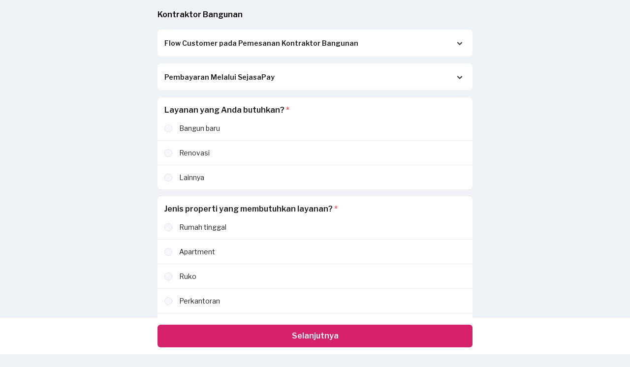

--- FILE ---
content_type: text/html; charset=utf-8
request_url: https://www.sejasa.com/form/sejasa/kontraktor-bangunan-request/new?direct_bp_id=111183
body_size: 24240
content:
<!doctype html>
<html data-n-head-ssr lang="en" data-n-head="%7B%22lang%22:%7B%22ssr%22:%22en%22%7D%7D">
  <head >
    <title>Sejasa.com</title><meta data-n-head="ssr" charset="utf-8"><meta data-n-head="ssr" name="viewport" content="width=device-width, initial-scale=1, user-scalable=no"><meta data-n-head="ssr" data-hid="description" name="description" content=""><link data-n-head="ssr" rel="icon" type="image/x-icon" href="/favicon.ico"><link data-n-head="ssr" rel="preconnect" href="https://dev.visualwebsiteoptimizer.com"><link data-n-head="ssr" data-hid="gf-prefetch" rel="dns-prefetch" href="https://fonts.gstatic.com/"><link data-n-head="ssr" data-hid="gf-preconnect" rel="preconnect" href="https://fonts.gstatic.com/" crossorigin=""><link data-n-head="ssr" data-hid="gf-preload" rel="preload" as="style" href="https://fonts.googleapis.com/css2?family=Libre Franklin:wght@100;200;300;400;500;600;700;800;900&amp;family=Mulish:wght@100;200;300;400;500;600;700;800;900"><script data-n-head="ssr" data-hid="gtm-script">window['dataLayer']=[];if(!window._gtm_init){window._gtm_init=1;(function(w,n,d,m,e,p){w[d]=(w[d]==1||n[d]=='yes'||n[d]==1||n[m]==1||(w[e]&&w[e][p]&&w[e][p]()))?1:0})(window,navigator,'doNotTrack','msDoNotTrack','external','msTrackingProtectionEnabled');(function(w,d,s,l,x,y){w[x]={};w._gtm_inject=function(i){if(w.doNotTrack||w[x][i])return;w[x][i]=1;w[l]=w[l]||[];w[l].push({'gtm.start':new Date().getTime(),event:'gtm.js'});var f=d.getElementsByTagName(s)[0],j=d.createElement(s);j.async=true;j.src='https://www.googletagmanager.com/gtm.js?id='+i;f.parentNode.insertBefore(j,f);}})(window,document,'script','dataLayer','_gtm_ids','_gtm_inject')};["GTM-P2J444"].forEach(function(i){window._gtm_inject(i)})</script><script data-n-head="ssr" data-hid="gf-script">(function(){var l=document.createElement('link');l.rel="stylesheet";l.href="https://fonts.googleapis.com/css2?family=Libre Franklin:wght@100;200;300;400;500;600;700;800;900&family=Mulish:wght@100;200;300;400;500;600;700;800;900";document.querySelector("head").appendChild(l);})();</script><noscript data-n-head="ssr" data-hid="gf-noscript"><link rel="stylesheet" href="https://fonts.googleapis.com/css2?family=Libre Franklin:wght@100;200;300;400;500;600;700;800;900&family=Mulish:wght@100;200;300;400;500;600;700;800;900"></noscript><link rel="preload" href="/_nuxt/389e70c.js" as="script"><link rel="preload" href="/_nuxt/2321ff7.js" as="script"><link rel="preload" href="/_nuxt/ea40cc5.js" as="script"><link rel="preload" href="/_nuxt/2f3855a.js" as="script"><link rel="preload" href="/_nuxt/fbf1391.js" as="script"><style data-vue-ssr-id="f04d7ace:0 44bc2a76:0 5959e63c:0 53f61d5f:0">/*! tailwindcss v3.3.5 | MIT License | https://tailwindcss.com*//*
1. Prevent padding and border from affecting element width. (https://github.com/mozdevs/cssremedy/issues/4)
2. Allow adding a border to an element by just adding a border-width. (https://github.com/tailwindcss/tailwindcss/pull/116)
*/

*,
::before,
::after {
  box-sizing: border-box; /* 1 */
  border-width: 0; /* 2 */
  border-style: solid; /* 2 */
  border-color: #e5e7eb; /* 2 */
}

::before,
::after {
  --tw-content: '';
}

/*
1. Use a consistent sensible line-height in all browsers.
2. Prevent adjustments of font size after orientation changes in iOS.
3. Use a more readable tab size.
4. Use the user's configured `sans` font-family by default.
5. Use the user's configured `sans` font-feature-settings by default.
6. Use the user's configured `sans` font-variation-settings by default.
*/

html {
  line-height: 1.5; /* 1 */
  -webkit-text-size-adjust: 100%; /* 2 */ /* 3 */
  tab-size: 4; /* 3 */
  font-family: ui-sans-serif, system-ui, -apple-system, BlinkMacSystemFont, "Segoe UI", Roboto, "Helvetica Neue", Arial, "Noto Sans", sans-serif, "Apple Color Emoji", "Segoe UI Emoji", "Segoe UI Symbol", "Noto Color Emoji"; /* 4 */
  font-feature-settings: normal; /* 5 */
  font-variation-settings: normal; /* 6 */
}

/*
1. Remove the margin in all browsers.
2. Inherit line-height from `html` so users can set them as a class directly on the `html` element.
*/

body {
  margin: 0; /* 1 */
  line-height: inherit; /* 2 */
}

/*
1. Add the correct height in Firefox.
2. Correct the inheritance of border color in Firefox. (https://bugzilla.mozilla.org/show_bug.cgi?id=190655)
3. Ensure horizontal rules are visible by default.
*/

hr {
  height: 0; /* 1 */
  color: inherit; /* 2 */
  border-top-width: 1px; /* 3 */
}

/*
Add the correct text decoration in Chrome, Edge, and Safari.
*/

abbr:where([title]) {
  -webkit-text-decoration: underline dotted;
          text-decoration: underline dotted;
}

/*
Remove the default font size and weight for headings.
*/

h1,
h2,
h3,
h4,
h5,
h6 {
  font-size: inherit;
  font-weight: inherit;
}

/*
Reset links to optimize for opt-in styling instead of opt-out.
*/

a {
  color: inherit;
  text-decoration: inherit;
}

/*
Add the correct font weight in Edge and Safari.
*/

b,
strong {
  font-weight: bolder;
}

/*
1. Use the user's configured `mono` font family by default.
2. Correct the odd `em` font sizing in all browsers.
*/

code,
kbd,
samp,
pre {
  font-family: ui-monospace, SFMono-Regular, Menlo, Monaco, Consolas, "Liberation Mono", "Courier New", monospace; /* 1 */
  font-size: 1em; /* 2 */
}

/*
Add the correct font size in all browsers.
*/

small {
  font-size: 80%;
}

/*
Prevent `sub` and `sup` elements from affecting the line height in all browsers.
*/

sub,
sup {
  font-size: 75%;
  line-height: 0;
  position: relative;
  vertical-align: baseline;
}

sub {
  bottom: -0.25em;
}

sup {
  top: -0.5em;
}

/*
1. Remove text indentation from table contents in Chrome and Safari. (https://bugs.chromium.org/p/chromium/issues/detail?id=999088, https://bugs.webkit.org/show_bug.cgi?id=201297)
2. Correct table border color inheritance in all Chrome and Safari. (https://bugs.chromium.org/p/chromium/issues/detail?id=935729, https://bugs.webkit.org/show_bug.cgi?id=195016)
3. Remove gaps between table borders by default.
*/

table {
  text-indent: 0; /* 1 */
  border-color: inherit; /* 2 */
  border-collapse: collapse; /* 3 */
}

/*
1. Change the font styles in all browsers.
2. Remove the margin in Firefox and Safari.
3. Remove default padding in all browsers.
*/

button,
input,
optgroup,
select,
textarea {
  font-family: inherit; /* 1 */
  font-feature-settings: inherit; /* 1 */
  font-variation-settings: inherit; /* 1 */
  font-size: 100%; /* 1 */
  font-weight: inherit; /* 1 */
  line-height: inherit; /* 1 */
  color: inherit; /* 1 */
  margin: 0; /* 2 */
  padding: 0; /* 3 */
}

/*
Remove the inheritance of text transform in Edge and Firefox.
*/

button,
select {
  text-transform: none;
}

/*
1. Correct the inability to style clickable types in iOS and Safari.
2. Remove default button styles.
*/

button,
[type='button'],
[type='reset'],
[type='submit'] {
  -webkit-appearance: button; /* 1 */
  background-color: transparent; /* 2 */
  background-image: none; /* 2 */
}

/*
Use the modern Firefox focus style for all focusable elements.
*/

:-moz-focusring {
  outline: auto;
}

/*
Remove the additional `:invalid` styles in Firefox. (https://github.com/mozilla/gecko-dev/blob/2f9eacd9d3d995c937b4251a5557d95d494c9be1/layout/style/res/forms.css#L728-L737)
*/

:-moz-ui-invalid {
  box-shadow: none;
}

/*
Add the correct vertical alignment in Chrome and Firefox.
*/

progress {
  vertical-align: baseline;
}

/*
Correct the cursor style of increment and decrement buttons in Safari.
*/

::-webkit-inner-spin-button,
::-webkit-outer-spin-button {
  height: auto;
}

/*
1. Correct the odd appearance in Chrome and Safari.
2. Correct the outline style in Safari.
*/

[type='search'] {
  -webkit-appearance: textfield; /* 1 */
  outline-offset: -2px; /* 2 */
}

/*
Remove the inner padding in Chrome and Safari on macOS.
*/

::-webkit-search-decoration {
  -webkit-appearance: none;
}

/*
1. Correct the inability to style clickable types in iOS and Safari.
2. Change font properties to `inherit` in Safari.
*/

::-webkit-file-upload-button {
  -webkit-appearance: button; /* 1 */
  font: inherit; /* 2 */
}

/*
Add the correct display in Chrome and Safari.
*/

summary {
  display: list-item;
}

/*
Removes the default spacing and border for appropriate elements.
*/

blockquote,
dl,
dd,
h1,
h2,
h3,
h4,
h5,
h6,
hr,
figure,
p,
pre {
  margin: 0;
}

fieldset {
  margin: 0;
  padding: 0;
}

legend {
  padding: 0;
}

ol,
ul,
menu {
  list-style: none;
  margin: 0;
  padding: 0;
}

/*
Reset default styling for dialogs.
*/
dialog {
  padding: 0;
}

/*
Prevent resizing textareas horizontally by default.
*/

textarea {
  resize: vertical;
}

/*
1. Reset the default placeholder opacity in Firefox. (https://github.com/tailwindlabs/tailwindcss/issues/3300)
2. Set the default placeholder color to the user's configured gray 400 color.
*/

input::placeholder,
textarea::placeholder {
  opacity: 1; /* 1 */
  color: #9ca3af; /* 2 */
}

/*
Set the default cursor for buttons.
*/

button,
[role="button"] {
  cursor: pointer;
}

/*
Make sure disabled buttons don't get the pointer cursor.
*/
:disabled {
  cursor: default;
}

/*
1. Make replaced elements `display: block` by default. (https://github.com/mozdevs/cssremedy/issues/14)
2. Add `vertical-align: middle` to align replaced elements more sensibly by default. (https://github.com/jensimmons/cssremedy/issues/14#issuecomment-634934210)
   This can trigger a poorly considered lint error in some tools but is included by design.
*/

img,
svg,
video,
canvas,
audio,
iframe,
embed,
object {
  display: block; /* 1 */
  vertical-align: middle; /* 2 */
}

/*
Constrain images and videos to the parent width and preserve their intrinsic aspect ratio. (https://github.com/mozdevs/cssremedy/issues/14)
*/

img,
video {
  max-width: 100%;
  height: auto;
}

/* Make elements with the HTML hidden attribute stay hidden by default */
[hidden] {
  display: none;
}*, ::before, ::after{--tw-border-spacing-x:0;--tw-border-spacing-y:0;--tw-translate-x:0;--tw-translate-y:0;--tw-rotate:0;--tw-skew-x:0;--tw-skew-y:0;--tw-scale-x:1;--tw-scale-y:1;--tw-pan-x: ;--tw-pan-y: ;--tw-pinch-zoom: ;--tw-scroll-snap-strictness:proximity;--tw-gradient-from-position: ;--tw-gradient-via-position: ;--tw-gradient-to-position: ;--tw-ordinal: ;--tw-slashed-zero: ;--tw-numeric-figure: ;--tw-numeric-spacing: ;--tw-numeric-fraction: ;--tw-ring-inset: ;--tw-ring-offset-width:0px;--tw-ring-offset-color:#fff;--tw-ring-color:rgb(59 130 246 / 0.5);--tw-ring-offset-shadow:0 0 #0000;--tw-ring-shadow:0 0 #0000;--tw-shadow:0 0 #0000;--tw-shadow-colored:0 0 #0000;--tw-blur: ;--tw-brightness: ;--tw-contrast: ;--tw-grayscale: ;--tw-hue-rotate: ;--tw-invert: ;--tw-saturate: ;--tw-sepia: ;--tw-drop-shadow: ;--tw-backdrop-blur: ;--tw-backdrop-brightness: ;--tw-backdrop-contrast: ;--tw-backdrop-grayscale: ;--tw-backdrop-hue-rotate: ;--tw-backdrop-invert: ;--tw-backdrop-opacity: ;--tw-backdrop-saturate: ;--tw-backdrop-sepia: ;}::backdrop{--tw-border-spacing-x:0;--tw-border-spacing-y:0;--tw-translate-x:0;--tw-translate-y:0;--tw-rotate:0;--tw-skew-x:0;--tw-skew-y:0;--tw-scale-x:1;--tw-scale-y:1;--tw-pan-x: ;--tw-pan-y: ;--tw-pinch-zoom: ;--tw-scroll-snap-strictness:proximity;--tw-gradient-from-position: ;--tw-gradient-via-position: ;--tw-gradient-to-position: ;--tw-ordinal: ;--tw-slashed-zero: ;--tw-numeric-figure: ;--tw-numeric-spacing: ;--tw-numeric-fraction: ;--tw-ring-inset: ;--tw-ring-offset-width:0px;--tw-ring-offset-color:#fff;--tw-ring-color:rgb(59 130 246 / 0.5);--tw-ring-offset-shadow:0 0 #0000;--tw-ring-shadow:0 0 #0000;--tw-shadow:0 0 #0000;--tw-shadow-colored:0 0 #0000;--tw-blur: ;--tw-brightness: ;--tw-contrast: ;--tw-grayscale: ;--tw-hue-rotate: ;--tw-invert: ;--tw-saturate: ;--tw-sepia: ;--tw-drop-shadow: ;--tw-backdrop-blur: ;--tw-backdrop-brightness: ;--tw-backdrop-contrast: ;--tw-backdrop-grayscale: ;--tw-backdrop-hue-rotate: ;--tw-backdrop-invert: ;--tw-backdrop-opacity: ;--tw-backdrop-saturate: ;--tw-backdrop-sepia: ;}.container{width:100%;}@media (min-width: 640px){.container{max-width:640px;}}@media (min-width: 768px){.container{max-width:768px;}}@media (min-width: 1024px){.container{max-width:1024px;}}@media (min-width: 1280px){.container{max-width:1280px;}}@media (min-width: 1536px){.container{max-width:1536px;}}.visible{visibility:visible;}.invisible{visibility:hidden;}.fixed{position:fixed;}.absolute{position:absolute;}.relative{position:relative;}.sticky{position:sticky;}.bottom-0{bottom:0px;}.left-0{left:0px;}.left-\[16px\]{left:16px;}.left-\[2\.25px\]{left:2.25px;}.left-\[32px\]{left:32px;}.left-\[4px\]{left:4px;}.right-0{right:0px;}.right-2{right:0.5rem;}.right-\[-12px\]{right:-12px;}.right-\[40px\]{right:40px;}.top-0{top:0px;}.top-\[-12px\]{top:-12px;}.top-\[1863px\]{top:1863px;}.top-\[2\.25px\]{top:2.25px;}.top-\[25px\]{top:25px;}.top-\[2px\]{top:2px;}.top-\[4\.48px\]{top:4.48px;}.top-\[4px\]{top:4px;}.top-\[607px\]{top:607px;}.top-\[608px\]{top:608px;}.top-\[60px\]{top:60px;}.z-50{z-index:50;}.m-0{margin:0px;}.m-auto{margin:auto;}.mx-1{margin-left:0.25rem;margin-right:0.25rem;}.mx-auto{margin-left:auto;margin-right:auto;}.my-0{margin-top:0px;margin-bottom:0px;}.my-1{margin-top:0.25rem;margin-bottom:0.25rem;}.my-2{margin-top:0.5rem;margin-bottom:0.5rem;}.my-3{margin-top:0.75rem;margin-bottom:0.75rem;}.my-4{margin-top:1rem;margin-bottom:1rem;}.my-\[20px\]{margin-top:20px;margin-bottom:20px;}.my-\[8px\]{margin-top:8px;margin-bottom:8px;}.mb-1{margin-bottom:0.25rem;}.mb-2{margin-bottom:0.5rem;}.mb-3{margin-bottom:0.75rem;}.mb-4{margin-bottom:1rem;}.mb-5{margin-bottom:1.25rem;}.mb-\[10px\]{margin-bottom:10px;}.mb-\[12px\]{margin-bottom:12px;}.mb-\[16px\]{margin-bottom:16px;}.mb-\[36px\]{margin-bottom:36px;}.mb-\[400px\]{margin-bottom:400px;}.mb-\[4px\]{margin-bottom:4px;}.mb-\[60px\]{margin-bottom:60px;}.mb-\[8px\]{margin-bottom:8px;}.ml-1{margin-left:0.25rem;}.ml-\[-16px\]{margin-left:-16px;}.ml-\[12px\]{margin-left:12px;}.ml-\[16px\]{margin-left:16px;}.ml-\[4px\]{margin-left:4px;}.ml-\[8px\]{margin-left:8px;}.ml-auto{margin-left:auto;}.mr-1{margin-right:0.25rem;}.mr-2{margin-right:0.5rem;}.mr-\[-10px\]{margin-right:-10px;}.mr-\[-16px\]{margin-right:-16px;}.mr-\[10px\]{margin-right:10px;}.mr-\[16px\]{margin-right:16px;}.mr-\[2px\]{margin-right:2px;}.mr-\[8px\]{margin-right:8px;}.mt-0{margin-top:0px;}.mt-1{margin-top:0.25rem;}.mt-2{margin-top:0.5rem;}.mt-3{margin-top:0.75rem;}.mt-4{margin-top:1rem;}.mt-\[-14px\]{margin-top:-14px;}.mt-\[-1rem\]{margin-top:-1rem;}.mt-\[100px\]{margin-top:100px;}.mt-\[16px\]{margin-top:16px;}.mt-\[20px\]{margin-top:20px;}.mt-\[2px\]{margin-top:2px;}.mt-\[32px\]{margin-top:32px;}.mt-\[40px\]{margin-top:40px;}.mt-\[50px\]{margin-top:50px;}.mt-\[8px\]{margin-top:8px;}.block{display:block;}.inline-block{display:inline-block;}.flex{display:flex;}.inline-flex{display:inline-flex;}.table{display:table;}.grid{display:grid;}.hidden{display:none;}.h-1{height:0.25rem;}.h-10{height:2.5rem;}.h-12{height:3rem;}.h-14{height:3.5rem;}.h-20{height:5rem;}.h-28{height:7rem;}.h-3{height:0.75rem;}.h-3\.5{height:0.875rem;}.h-32{height:8rem;}.h-36{height:9rem;}.h-4{height:1rem;}.h-40{height:10rem;}.h-44{height:11rem;}.h-5{height:1.25rem;}.h-6{height:1.5rem;}.h-64{height:16rem;}.h-7{height:1.75rem;}.h-72{height:18rem;}.h-80{height:20rem;}.h-96{height:24rem;}.h-\[185px\]{height:185px;}.h-\[18px\]{height:18px;}.h-\[20px\]{height:20px;}.h-\[24px\]{height:24px;}.h-\[26px\]{height:26px;}.h-\[3px\]{height:3px;}.h-\[40px\]{height:40px;}.h-\[54px\]{height:54px;}.h-\[60px\]{height:60px;}.h-\[70px\]{height:70px;}.h-\[80px\]{height:80px;}.h-px{height:1px;}.h-screen{height:100vh;}.max-h-\[300px\]{max-height:300px;}.min-h-\[133px\]{min-height:133px;}.w-1{width:0.25rem;}.w-1\/2{width:50%;}.w-1\/3{width:33.333333%;}.w-10{width:2.5rem;}.w-28{width:7rem;}.w-3{width:0.75rem;}.w-3\.5{width:0.875rem;}.w-4{width:1rem;}.w-56{width:14rem;}.w-6{width:1.5rem;}.w-6\/12{width:50%;}.w-7{width:1.75rem;}.w-72{width:18rem;}.w-8{width:2rem;}.w-96{width:24rem;}.w-\[10\%\]{width:10%;}.w-\[24px\]{width:24px;}.w-\[26px\]{width:26px;}.w-\[40px\]{width:40px;}.w-\[54px\]{width:54px;}.w-\[60px\]{width:60px;}.w-\[80px\]{width:80px;}.w-full{width:100%;}.min-w-\[92px\]{min-width:92px;}.max-w-\[320px\]{max-width:320px;}.max-w-\[924px\]{max-width:924px;}.shrink{flex-shrink:1;}.grow{flex-grow:1;}.basis-0{flex-basis:0px;}.rotate-0{--tw-rotate:0deg;transform:translate(var(--tw-translate-x), var(--tw-translate-y)) rotate(var(--tw-rotate)) skewX(var(--tw-skew-x)) skewY(var(--tw-skew-y)) scaleX(var(--tw-scale-x)) scaleY(var(--tw-scale-y));}.rotate-180{--tw-rotate:180deg;transform:translate(var(--tw-translate-x), var(--tw-translate-y)) rotate(var(--tw-rotate)) skewX(var(--tw-skew-x)) skewY(var(--tw-skew-y)) scaleX(var(--tw-scale-x)) scaleY(var(--tw-scale-y));}.transform{transform:translate(var(--tw-translate-x), var(--tw-translate-y)) rotate(var(--tw-rotate)) skewX(var(--tw-skew-x)) skewY(var(--tw-skew-y)) scaleX(var(--tw-scale-x)) scaleY(var(--tw-scale-y));}.cursor-pointer{cursor:pointer;}.\!resize{resize:both !important;}.resize{resize:both;}.list-decimal{list-style-type:decimal;}.flex-col{flex-direction:column;}.flex-wrap{flex-wrap:wrap;}.items-start{align-items:flex-start;}.items-center{align-items:center;}.items-stretch{align-items:stretch;}.justify-start{justify-content:flex-start;}.justify-center{justify-content:center;}.justify-between{justify-content:space-between;}.justify-around{justify-content:space-around;}.gap-1{gap:0.25rem;}.gap-2{gap:0.5rem;}.gap-2\.5{gap:0.625rem;}.gap-3{gap:0.75rem;}.gap-4{gap:1rem;}.space-x-2 > :not([hidden]) ~ :not([hidden]){--tw-space-x-reverse:0;margin-right:calc(0.5rem * var(--tw-space-x-reverse));margin-left:calc(0.5rem * calc(1 - var(--tw-space-x-reverse)));}.self-stretch{align-self:stretch;}.overflow-hidden{overflow:hidden;}.overflow-x-auto{overflow-x:auto;}.overflow-y-scroll{overflow-y:scroll;}.whitespace-nowrap{white-space:nowrap;}.rounded{border-radius:0.25rem;}.rounded-\[16px\]{border-radius:16px;}.rounded-\[20px\]{border-radius:20px;}.rounded-\[2px\]{border-radius:2px;}.rounded-\[40px\]{border-radius:40px;}.rounded-\[5px\]{border-radius:5px;}.rounded-\[8px\]{border-radius:8px;}.rounded-full{border-radius:9999px;}.rounded-lg{border-radius:0.5rem;}.rounded-sm{border-radius:0.125rem;}.rounded-tl-\[16px\]{border-top-left-radius:16px;}.rounded-tr-\[16px\]{border-top-right-radius:16px;}.border{border-width:1px;}.border-\[0\.5px\]{border-width:0.5px;}.border-\[1px\]{border-width:1px;}.border-b-2{border-bottom-width:2px;}.border-solid{border-style:solid;}.border-\[\#D7226D\]{--tw-border-opacity:1;border-color:rgb(215 34 109 / var(--tw-border-opacity));}.border-\[\#DFE2E8\]{--tw-border-opacity:1;border-color:rgb(223 226 232 / var(--tw-border-opacity));}.border-\[\#EDEDED\]{--tw-border-opacity:1;border-color:rgb(237 237 237 / var(--tw-border-opacity));}.border-\[\#F4F5F7\]{--tw-border-opacity:1;border-color:rgb(244 245 247 / var(--tw-border-opacity));}.border-\[\#ededed\]{--tw-border-opacity:1;border-color:rgb(237 237 237 / var(--tw-border-opacity));}.border-\[\#eeeeee\]{--tw-border-opacity:1;border-color:rgb(238 238 238 / var(--tw-border-opacity));}.border-gray-200{--tw-border-opacity:1;border-color:rgb(229 231 235 / var(--tw-border-opacity));}.border-pink-600{--tw-border-opacity:1;border-color:rgb(219 39 119 / var(--tw-border-opacity));}.border-zinc-200{--tw-border-opacity:1;border-color:rgb(228 228 231 / var(--tw-border-opacity));}.bg-\[\#009F5C\]{--tw-bg-opacity:1;background-color:rgb(0 159 92 / var(--tw-bg-opacity));}.bg-\[\#D7226D\]{--tw-bg-opacity:1;background-color:rgb(215 34 109 / var(--tw-bg-opacity));}.bg-\[\#E2FFE3\]{--tw-bg-opacity:1;background-color:rgb(226 255 227 / var(--tw-bg-opacity));}.bg-\[\#E8FEFF\]{--tw-bg-opacity:1;background-color:rgb(232 254 255 / var(--tw-bg-opacity));}.bg-\[\#FFF4F4\]{--tw-bg-opacity:1;background-color:rgb(255 244 244 / var(--tw-bg-opacity));}.bg-\[\#e7e7f0\]{--tw-bg-opacity:1;background-color:rgb(231 231 240 / var(--tw-bg-opacity));}.bg-\[\#f7f7f7\]{--tw-bg-opacity:1;background-color:rgb(247 247 247 / var(--tw-bg-opacity));}.bg-\[\#ffffff\]{--tw-bg-opacity:1;background-color:rgb(255 255 255 / var(--tw-bg-opacity));}.bg-neutral-200{--tw-bg-opacity:1;background-color:rgb(229 229 229 / var(--tw-bg-opacity));}.bg-pink-600{--tw-bg-opacity:1;background-color:rgb(219 39 119 / var(--tw-bg-opacity));}.bg-slate-100{--tw-bg-opacity:1;background-color:rgb(241 245 249 / var(--tw-bg-opacity));}.bg-white{--tw-bg-opacity:1;background-color:rgb(255 255 255 / var(--tw-bg-opacity));}.bg-zinc-700{--tw-bg-opacity:1;background-color:rgb(63 63 70 / var(--tw-bg-opacity));}.object-cover{object-fit:cover;}.p-0{padding:0px;}.p-1{padding:0.25rem;}.p-2{padding:0.5rem;}.p-24{padding:6rem;}.p-3{padding:0.75rem;}.p-4{padding:1rem;}.p-\[16px\]{padding:16px;}.p-\[1px\]{padding:1px;}.p-\[8px\]{padding:8px;}.px-1{padding-left:0.25rem;padding-right:0.25rem;}.px-2{padding-left:0.5rem;padding-right:0.5rem;}.px-3{padding-left:0.75rem;padding-right:0.75rem;}.px-4{padding-left:1rem;padding-right:1rem;}.px-\[12px\]{padding-left:12px;padding-right:12px;}.px-\[14px\]{padding-left:14px;padding-right:14px;}.px-\[16px\]{padding-left:16px;padding-right:16px;}.py-0{padding-top:0px;padding-bottom:0px;}.py-1{padding-top:0.25rem;padding-bottom:0.25rem;}.py-2{padding-top:0.5rem;padding-bottom:0.5rem;}.py-3{padding-top:0.75rem;padding-bottom:0.75rem;}.py-\[10px\]{padding-top:10px;padding-bottom:10px;}.py-\[12px\]{padding-top:12px;padding-bottom:12px;}.py-\[16px\]{padding-top:16px;padding-bottom:16px;}.py-\[8px\]{padding-top:8px;padding-bottom:8px;}.pb-0{padding-bottom:0px;}.pb-1{padding-bottom:0.25rem;}.pb-2{padding-bottom:0.5rem;}.pb-20{padding-bottom:5rem;}.pb-3{padding-bottom:0.75rem;}.pb-\[10px\]{padding-bottom:10px;}.pb-\[10rem\]{padding-bottom:10rem;}.pb-\[12px\]{padding-bottom:12px;}.pb-\[14rem\]{padding-bottom:14rem;}.pb-\[16px\]{padding-bottom:16px;}.pb-\[30px\]{padding-bottom:30px;}.pb-\[7rem\]{padding-bottom:7rem;}.pb-\[8px\]{padding-bottom:8px;}.pl-1{padding-left:0.25rem;}.pl-2{padding-left:0.5rem;}.pl-4{padding-left:1rem;}.pl-\[10px\]{padding-left:10px;}.pl-\[30px\]{padding-left:30px;}.pr-1{padding-right:0.25rem;}.pr-2{padding-right:0.5rem;}.pr-\[0\]{padding-right:0;}.pr-\[12px\]{padding-right:12px;}.pr-\[16px\]{padding-right:16px;}.pr-\[30px\]{padding-right:30px;}.pr-\[8px\]{padding-right:8px;}.pt-0{padding-top:0px;}.pt-1{padding-top:0.25rem;}.pt-2{padding-top:0.5rem;}.pt-4{padding-top:1rem;}.pt-\[10px\]{padding-top:10px;}.pt-\[12px\]{padding-top:12px;}.pt-\[16px\]{padding-top:16px;}.pt-\[20px\]{padding-top:20px;}.pt-\[8px\]{padding-top:8px;}.text-left{text-align:left;}.text-center{text-align:center;}.text-right{text-align:right;}.indent-\[32px\]{text-indent:32px;}.align-top{vertical-align:top;}.text-\[1\.3rem\]{font-size:1.3rem;}.text-\[10px\]{font-size:10px;}.text-\[12px\]{font-size:12px;}.text-\[14px\]{font-size:14px;}.text-\[16px\]{font-size:16px;}.text-\[18px\]{font-size:18px;}.text-\[3\.5rem\]{font-size:3.5rem;}.text-\[8\.5rem\]{font-size:8.5rem;}.text-base{font-size:1rem;line-height:1.5rem;}.text-lg{font-size:1.125rem;line-height:1.75rem;}.text-sm{font-size:0.875rem;line-height:1.25rem;}.text-xs{font-size:0.75rem;line-height:1rem;}.font-\[14px\]{font-weight:14px;}.font-bold{font-weight:700;}.font-normal{font-weight:400;}.font-semibold{font-weight:600;}.capitalize{text-transform:capitalize;}.leading-5{line-height:1.25rem;}.leading-6{line-height:1.5rem;}.leading-7{line-height:1.75rem;}.leading-\[14\.5px\]{line-height:14.5px;}.leading-\[16px\]{line-height:16px;}.leading-\[18px\]{line-height:18px;}.leading-\[20px\]{line-height:20px;}.leading-\[24px\]{line-height:24px;}.leading-\[28px\]{line-height:28px;}.leading-none{line-height:1;}.leading-normal{line-height:1.5;}.leading-tight{line-height:1.25;}.text-\[\#000000\]{--tw-text-opacity:1;color:rgb(0 0 0 / var(--tw-text-opacity));}.text-\[\#009F5C\]{--tw-text-opacity:1;color:rgb(0 159 92 / var(--tw-text-opacity));}.text-\[\#00B958\]{--tw-text-opacity:1;color:rgb(0 185 88 / var(--tw-text-opacity));}.text-\[\#333333\]{--tw-text-opacity:1;color:rgb(51 51 51 / var(--tw-text-opacity));}.text-\[\#3890C4\]{--tw-text-opacity:1;color:rgb(56 144 196 / var(--tw-text-opacity));}.text-\[\#464646\]{--tw-text-opacity:1;color:rgb(70 70 70 / var(--tw-text-opacity));}.text-\[\#4DB6E4\]{--tw-text-opacity:1;color:rgb(77 182 228 / var(--tw-text-opacity));}.text-\[\#595959\]{--tw-text-opacity:1;color:rgb(89 89 89 / var(--tw-text-opacity));}.text-\[\#9CA4AC\]{--tw-text-opacity:1;color:rgb(156 164 172 / var(--tw-text-opacity));}.text-\[\#B8176C\]{--tw-text-opacity:1;color:rgb(184 23 108 / var(--tw-text-opacity));}.text-\[\#D7226D\]{--tw-text-opacity:1;color:rgb(215 34 109 / var(--tw-text-opacity));}.text-\[\#FA4242\]{--tw-text-opacity:1;color:rgb(250 66 66 / var(--tw-text-opacity));}.text-\[\#b02463\]{--tw-text-opacity:1;color:rgb(176 36 99 / var(--tw-text-opacity));}.text-\[\#d7226d\]{--tw-text-opacity:1;color:rgb(215 34 109 / var(--tw-text-opacity));}.text-\[\'\#464646\'\]{color:'#464646';}.text-\[\'\#4DB6E4\'\]{color:'#4DB6E4';}.text-black{--tw-text-opacity:1;color:rgb(0 0 0 / var(--tw-text-opacity));}.text-gray-400{--tw-text-opacity:1;color:rgb(156 163 175 / var(--tw-text-opacity));}.text-pink-600{--tw-text-opacity:1;color:rgb(219 39 119 / var(--tw-text-opacity));}.text-red-500{--tw-text-opacity:1;color:rgb(239 68 68 / var(--tw-text-opacity));}.text-white{--tw-text-opacity:1;color:rgb(255 255 255 / var(--tw-text-opacity));}.text-zinc-700{--tw-text-opacity:1;color:rgb(63 63 70 / var(--tw-text-opacity));}.text-zinc-800{--tw-text-opacity:1;color:rgb(39 39 42 / var(--tw-text-opacity));}.underline{text-decoration-line:underline;}.line-through{text-decoration-line:line-through;}.no-underline{text-decoration-line:none;}.antialiased{-webkit-font-smoothing:antialiased;-moz-osx-font-smoothing:grayscale;}.opacity-40{opacity:0.4;}.shadow{--tw-shadow:0 1px 3px 0 rgb(0 0 0 / 0.1), 0 1px 2px -1px rgb(0 0 0 / 0.1);--tw-shadow-colored:0 1px 3px 0 var(--tw-shadow-color), 0 1px 2px -1px var(--tw-shadow-color);box-shadow:var(--tw-ring-offset-shadow, 0 0 #0000), var(--tw-ring-shadow, 0 0 #0000), var(--tw-shadow);}.shadow-\[0_1px_2px_1px_rgba\(0\2c 0\2c 0\2c 0\.2\)\]{--tw-shadow:0 1px 2px 1px rgba(0,0,0,0.2);--tw-shadow-colored:0 1px 2px 1px var(--tw-shadow-color);box-shadow:var(--tw-ring-offset-shadow, 0 0 #0000), var(--tw-ring-shadow, 0 0 #0000), var(--tw-shadow);}.shadow-lg{--tw-shadow:0 10px 15px -3px rgb(0 0 0 / 0.1), 0 4px 6px -4px rgb(0 0 0 / 0.1);--tw-shadow-colored:0 10px 15px -3px var(--tw-shadow-color), 0 4px 6px -4px var(--tw-shadow-color);box-shadow:var(--tw-ring-offset-shadow, 0 0 #0000), var(--tw-ring-shadow, 0 0 #0000), var(--tw-shadow);}.outline{outline-style:solid;}.blur{--tw-blur:blur(8px);filter:var(--tw-blur) var(--tw-brightness) var(--tw-contrast) var(--tw-grayscale) var(--tw-hue-rotate) var(--tw-invert) var(--tw-saturate) var(--tw-sepia) var(--tw-drop-shadow);}.filter{filter:var(--tw-blur) var(--tw-brightness) var(--tw-contrast) var(--tw-grayscale) var(--tw-hue-rotate) var(--tw-invert) var(--tw-saturate) var(--tw-sepia) var(--tw-drop-shadow);}.transition{transition-property:color, background-color, border-color, text-decoration-color, fill, stroke, opacity, box-shadow, transform, filter, -webkit-backdrop-filter;transition-property:color, background-color, border-color, text-decoration-color, fill, stroke, opacity, box-shadow, transform, filter, backdrop-filter;transition-property:color, background-color, border-color, text-decoration-color, fill, stroke, opacity, box-shadow, transform, filter, backdrop-filter, -webkit-backdrop-filter;transition-timing-function:cubic-bezier(0.4, 0, 0.2, 1);transition-duration:150ms;}.transition-transform{transition-property:transform;transition-timing-function:cubic-bezier(0.4, 0, 0.2, 1);transition-duration:150ms;}.duration-300{transition-duration:300ms;}@media (min-width: 640px){.sm\:mx-4{margin-left:1rem;margin-right:1rem;}.sm\:mb-0{margin-bottom:0px;}.sm\:w-\[250px\]{width:250px;}.sm\:flex-nowrap{flex-wrap:nowrap;}.sm\:px-0{padding-left:0px;padding-right:0px;}}@media (min-width: 768px){.md\:flex-row{flex-direction:row;}}
:root{--font-size:14px}:root,:root.sejasa-mode{--color-primary:#d6226d;--color-primary-darker:#af1d5a;--color-secondary:#34b5d1;--color-secondary-darker:#31a5bf;--shadow-primary:0 14px 28px rgba(214,34,109,0.25),0 10px 10px rgba(214,34,109,0.22);--font-family:"Libre Franklin",sans-serif}:root.grab-mode{--color-primary:#03b455;--color-primary-darker:#039648;--color-secondary:#1a1a1a;--color-secondary-darker:#1a1a1a;--shadow-primary:0 14px 28px rgba(22,160,86,0.25),0 10px 10px rgba(3,180,85,0.22);--font-family:"FSanomat",sans-serif}:root.linkaja-mode{--color-primary:#ff2c2c;--color-primary-darker:#ce2323;--color-secondary:#00c3f2;--color-secondary-darker:#03b2dd;--shadow-primary:0 14px 28px rgba(255,44,44,0.25),0 10px 10px rgba(255,44,44,0.22);--font-family:"Mulish",sans-serif}
:host,:root{--fa-font-solid:normal 900 1em/1 "Font Awesome 6 Solid";--fa-font-regular:normal 400 1em/1 "Font Awesome 6 Regular";--fa-font-light:normal 300 1em/1 "Font Awesome 6 Light";--fa-font-thin:normal 100 1em/1 "Font Awesome 6 Thin";--fa-font-duotone:normal 900 1em/1 "Font Awesome 6 Duotone";--fa-font-brands:normal 400 1em/1 "Font Awesome 6 Brands"}svg:not(:host).svg-inline--fa,svg:not(:root).svg-inline--fa{overflow:visible;box-sizing:content-box}.svg-inline--fa{display:var(--fa-display,inline-block);height:1em;overflow:visible;vertical-align:-.125em}.svg-inline--fa.fa-2xs{vertical-align:.1em}.svg-inline--fa.fa-xs{vertical-align:0}.svg-inline--fa.fa-sm{vertical-align:-.07143em}.svg-inline--fa.fa-lg{vertical-align:-.2em}.svg-inline--fa.fa-xl{vertical-align:-.25em}.svg-inline--fa.fa-2xl{vertical-align:-.3125em}.svg-inline--fa.fa-pull-left{margin-right:var(--fa-pull-margin,.3em);width:auto}.svg-inline--fa.fa-pull-right{margin-left:var(--fa-pull-margin,.3em);width:auto}.svg-inline--fa.fa-li{width:var(--fa-li-width,2em);top:.25em}.svg-inline--fa.fa-fw{width:var(--fa-fw-width,1.25em)}.fa-layers svg.svg-inline--fa{bottom:0;left:0;margin:auto;position:absolute;right:0;top:0}.fa-layers-counter,.fa-layers-text{display:inline-block;position:absolute;text-align:center}.fa-layers{display:inline-block;height:1em;position:relative;text-align:center;vertical-align:-.125em;width:1em}.fa-layers svg.svg-inline--fa{transform-origin:center center}.fa-layers-text{left:50%;top:50%;transform:translate(-50%,-50%);transform-origin:center center}.fa-layers-counter{background-color:var(--fa-counter-background-color,#ff253a);border-radius:var(--fa-counter-border-radius,1em);box-sizing:border-box;color:var(--fa-inverse,#fff);line-height:var(--fa-counter-line-height,1);max-width:var(--fa-counter-max-width,5em);min-width:var(--fa-counter-min-width,1.5em);overflow:hidden;padding:var(--fa-counter-padding,.25em .5em);right:var(--fa-right,0);text-overflow:ellipsis;top:var(--fa-top,0);transform:scale(var(--fa-counter-scale,.25));transform-origin:top right}.fa-layers-bottom-right{bottom:var(--fa-bottom,0);right:var(--fa-right,0);top:auto;transform:scale(var(--fa-layers-scale,.25));transform-origin:bottom right}.fa-layers-bottom-left{bottom:var(--fa-bottom,0);left:var(--fa-left,0);right:auto;top:auto;transform:scale(var(--fa-layers-scale,.25));transform-origin:bottom left}.fa-layers-top-right{top:var(--fa-top,0);right:var(--fa-right,0);transform:scale(var(--fa-layers-scale,.25));transform-origin:top right}.fa-layers-top-left{left:var(--fa-left,0);right:auto;top:var(--fa-top,0);transform:scale(var(--fa-layers-scale,.25));transform-origin:top left}.fa-1x{font-size:1em}.fa-2x{font-size:2em}.fa-3x{font-size:3em}.fa-4x{font-size:4em}.fa-5x{font-size:5em}.fa-6x{font-size:6em}.fa-7x{font-size:7em}.fa-8x{font-size:8em}.fa-9x{font-size:9em}.fa-10x{font-size:10em}.fa-2xs{font-size:.625em;line-height:.1em;vertical-align:.225em}.fa-xs{font-size:.75em;line-height:.08333em;vertical-align:.125em}.fa-sm{font-size:.875em;line-height:.07143em;vertical-align:.05357em}.fa-lg{font-size:1.25em;line-height:.05em;vertical-align:-.075em}.fa-xl{font-size:1.5em;line-height:.04167em;vertical-align:-.125em}.fa-2xl{font-size:2em;line-height:.03125em;vertical-align:-.1875em}.fa-fw{text-align:center;width:1.25em}.fa-ul{list-style-type:none;margin-left:var(--fa-li-margin,2.5em);padding-left:0}.fa-ul>li{position:relative}.fa-li{left:calc(var(--fa-li-width, 2em)*-1);position:absolute;text-align:center;width:var(--fa-li-width,2em);line-height:inherit}.fa-border{border-radius:var(--fa-border-radius,.1em);border:var(--fa-border-width,.08em) var(--fa-border-style,solid) var(--fa-border-color,#eee);padding:var(--fa-border-padding,.2em .25em .15em)}.fa-pull-left{float:left;margin-right:var(--fa-pull-margin,.3em)}.fa-pull-right{float:right;margin-left:var(--fa-pull-margin,.3em)}.fa-beat{animation-name:fa-beat;animation-delay:var(--fa-animation-delay,0);animation-direction:var(--fa-animation-direction,normal);animation-duration:var(--fa-animation-duration,1s);animation-iteration-count:var(--fa-animation-iteration-count,infinite);animation-timing-function:var(--fa-animation-timing,ease-in-out)}.fa-bounce{animation-name:fa-bounce;animation-delay:var(--fa-animation-delay,0);animation-direction:var(--fa-animation-direction,normal);animation-duration:var(--fa-animation-duration,1s);animation-iteration-count:var(--fa-animation-iteration-count,infinite);animation-timing-function:var(--fa-animation-timing,cubic-bezier(.28,.84,.42,1))}.fa-fade{animation-name:fa-fade;animation-iteration-count:var(--fa-animation-iteration-count,infinite);animation-timing-function:var(--fa-animation-timing,cubic-bezier(.4,0,.6,1))}.fa-beat-fade,.fa-fade{animation-delay:var(--fa-animation-delay,0);animation-direction:var(--fa-animation-direction,normal);animation-duration:var(--fa-animation-duration,1s)}.fa-beat-fade{animation-name:fa-beat-fade;animation-iteration-count:var(--fa-animation-iteration-count,infinite);animation-timing-function:var(--fa-animation-timing,cubic-bezier(.4,0,.6,1))}.fa-flip{animation-name:fa-flip;animation-delay:var(--fa-animation-delay,0);animation-direction:var(--fa-animation-direction,normal);animation-duration:var(--fa-animation-duration,1s);animation-iteration-count:var(--fa-animation-iteration-count,infinite);animation-timing-function:var(--fa-animation-timing,ease-in-out)}.fa-shake{animation-name:fa-shake;animation-duration:var(--fa-animation-duration,1s);animation-iteration-count:var(--fa-animation-iteration-count,infinite);animation-timing-function:var(--fa-animation-timing,linear)}.fa-shake,.fa-spin{animation-delay:var(--fa-animation-delay,0);animation-direction:var(--fa-animation-direction,normal)}.fa-spin{animation-name:fa-spin;animation-duration:var(--fa-animation-duration,2s);animation-iteration-count:var(--fa-animation-iteration-count,infinite);animation-timing-function:var(--fa-animation-timing,linear)}.fa-spin-reverse{--fa-animation-direction:reverse}.fa-pulse,.fa-spin-pulse{animation-name:fa-spin;animation-direction:var(--fa-animation-direction,normal);animation-duration:var(--fa-animation-duration,1s);animation-iteration-count:var(--fa-animation-iteration-count,infinite);animation-timing-function:var(--fa-animation-timing,steps(8))}@media (prefers-reduced-motion:reduce){.fa-beat,.fa-beat-fade,.fa-bounce,.fa-fade,.fa-flip,.fa-pulse,.fa-shake,.fa-spin,.fa-spin-pulse{animation-delay:-1ms;animation-duration:1ms;animation-iteration-count:1;transition-delay:0s;transition-duration:0s}}@keyframes fa-beat{0%,90%{transform:scale(1)}45%{transform:scale(var(--fa-beat-scale,1.25))}}@keyframes fa-bounce{0%{transform:scale(1) translateY(0)}10%{transform:scale(var(--fa-bounce-start-scale-x,1.1),var(--fa-bounce-start-scale-y,.9)) translateY(0)}30%{transform:scale(var(--fa-bounce-jump-scale-x,.9),var(--fa-bounce-jump-scale-y,1.1)) translateY(var(--fa-bounce-height,-.5em))}50%{transform:scale(var(--fa-bounce-land-scale-x,1.05),var(--fa-bounce-land-scale-y,.95)) translateY(0)}57%{transform:scale(1) translateY(var(--fa-bounce-rebound,-.125em))}64%{transform:scale(1) translateY(0)}to{transform:scale(1) translateY(0)}}@keyframes fa-fade{50%{opacity:var(--fa-fade-opacity,.4)}}@keyframes fa-beat-fade{0%,to{opacity:var(--fa-beat-fade-opacity,.4);transform:scale(1)}50%{opacity:1;transform:scale(var(--fa-beat-fade-scale,1.125))}}@keyframes fa-flip{50%{transform:rotate3d(var(--fa-flip-x,0),var(--fa-flip-y,1),var(--fa-flip-z,0),var(--fa-flip-angle,-180deg))}}@keyframes fa-shake{0%{transform:rotate(-15deg)}4%{transform:rotate(15deg)}8%,24%{transform:rotate(-18deg)}12%,28%{transform:rotate(18deg)}16%{transform:rotate(-22deg)}20%{transform:rotate(22deg)}32%{transform:rotate(-12deg)}36%{transform:rotate(12deg)}40%,to{transform:rotate(0deg)}}@keyframes fa-spin{0%{transform:rotate(0deg)}to{transform:rotate(1turn)}}.fa-rotate-90{transform:rotate(90deg)}.fa-rotate-180{transform:rotate(180deg)}.fa-rotate-270{transform:rotate(270deg)}.fa-flip-horizontal{transform:scaleX(-1)}.fa-flip-vertical{transform:scaleY(-1)}.fa-flip-both,.fa-flip-horizontal.fa-flip-vertical{transform:scale(-1)}.fa-rotate-by{transform:rotate(var(--fa-rotate-angle,none))}.fa-stack{display:inline-block;vertical-align:middle;height:2em;position:relative;width:2.5em}.fa-stack-1x,.fa-stack-2x{bottom:0;left:0;margin:auto;position:absolute;right:0;top:0;z-index:var(--fa-stack-z-index,auto)}.svg-inline--fa.fa-stack-1x{height:1em;width:1.25em}.svg-inline--fa.fa-stack-2x{height:2em;width:2.5em}.fa-inverse{color:var(--fa-inverse,#fff)}.fa-sr-only,.fa-sr-only-focusable:not(:focus),.sr-only,.sr-only-focusable:not(:focus){position:absolute;width:1px;height:1px;padding:0;margin:-1px;overflow:hidden;clip:rect(0,0,0,0);white-space:nowrap;border-width:0}.svg-inline--fa .fa-primary{fill:var(--fa-primary-color,currentColor);opacity:var(--fa-primary-opacity,1)}.svg-inline--fa .fa-secondary{fill:var(--fa-secondary-color,currentColor)}.svg-inline--fa .fa-secondary,.svg-inline--fa.fa-swap-opacity .fa-primary{opacity:var(--fa-secondary-opacity,.4)}.svg-inline--fa.fa-swap-opacity .fa-secondary{opacity:var(--fa-primary-opacity,1)}.svg-inline--fa mask .fa-primary,.svg-inline--fa mask .fa-secondary{fill:#000}.fa-duotone.fa-inverse,.fad.fa-inverse{color:var(--fa-inverse,#fff)}/*! tailwindcss v3.3.5 | MIT License | https://tailwindcss.com*//*
1. Prevent padding and border from affecting element width. (https://github.com/mozdevs/cssremedy/issues/4)
2. Allow adding a border to an element by just adding a border-width. (https://github.com/tailwindcss/tailwindcss/pull/116)
*/*,
::before,
::after {
  box-sizing: border-box; /* 1 */
  border-width: 0; /* 2 */
  border-style: solid; /* 2 */
  border-color: #e5e7eb; /* 2 */
}::before,
::after {
  --tw-content: '';
}/*
1. Use a consistent sensible line-height in all browsers.
2. Prevent adjustments of font size after orientation changes in iOS.
3. Use a more readable tab size.
4. Use the user's configured `sans` font-family by default.
5. Use the user's configured `sans` font-feature-settings by default.
6. Use the user's configured `sans` font-variation-settings by default.
*/html {
  line-height: 1.5; /* 1 */
  -webkit-text-size-adjust: 100%; /* 2 */
  -moz-tab-size: 4; /* 3 */
  -o-tab-size: 4;
     tab-size: 4; /* 3 */
  font-family: ui-sans-serif, system-ui, -apple-system, BlinkMacSystemFont, "Segoe UI", Roboto, "Helvetica Neue", Arial, "Noto Sans", sans-serif, "Apple Color Emoji", "Segoe UI Emoji", "Segoe UI Symbol", "Noto Color Emoji"; /* 4 */
  font-feature-settings: normal; /* 5 */
  font-variation-settings: normal; /* 6 */
}/*
1. Remove the margin in all browsers.
2. Inherit line-height from `html` so users can set them as a class directly on the `html` element.
*/body {
  margin: 0; /* 1 */
  line-height: inherit; /* 2 */
}/*
1. Add the correct height in Firefox.
2. Correct the inheritance of border color in Firefox. (https://bugzilla.mozilla.org/show_bug.cgi?id=190655)
3. Ensure horizontal rules are visible by default.
*/hr {
  height: 0; /* 1 */
  color: inherit; /* 2 */
  border-top-width: 1px; /* 3 */
}/*
Add the correct text decoration in Chrome, Edge, and Safari.
*/abbr:where([title]) {
  -webkit-text-decoration: underline dotted;
          text-decoration: underline dotted;
}/*
Remove the default font size and weight for headings.
*/h1,
h2,
h3,
h4,
h5,
h6 {
  font-size: inherit;
  font-weight: inherit;
}/*
Reset links to optimize for opt-in styling instead of opt-out.
*/a {
  color: inherit;
  text-decoration: inherit;
}/*
Add the correct font weight in Edge and Safari.
*/b,
strong {
  font-weight: bolder;
}/*
1. Use the user's configured `mono` font family by default.
2. Correct the odd `em` font sizing in all browsers.
*/code,
kbd,
samp,
pre {
  font-family: ui-monospace, SFMono-Regular, Menlo, Monaco, Consolas, "Liberation Mono", "Courier New", monospace; /* 1 */
  font-size: 1em; /* 2 */
}/*
Add the correct font size in all browsers.
*/small {
  font-size: 80%;
}/*
Prevent `sub` and `sup` elements from affecting the line height in all browsers.
*/sub,
sup {
  font-size: 75%;
  line-height: 0;
  position: relative;
  vertical-align: baseline;
}sub {
  bottom: -0.25em;
}sup {
  top: -0.5em;
}/*
1. Remove text indentation from table contents in Chrome and Safari. (https://bugs.chromium.org/p/chromium/issues/detail?id=999088, https://bugs.webkit.org/show_bug.cgi?id=201297)
2. Correct table border color inheritance in all Chrome and Safari. (https://bugs.chromium.org/p/chromium/issues/detail?id=935729, https://bugs.webkit.org/show_bug.cgi?id=195016)
3. Remove gaps between table borders by default.
*/table {
  text-indent: 0; /* 1 */
  border-color: inherit; /* 2 */
  border-collapse: collapse; /* 3 */
}/*
1. Change the font styles in all browsers.
2. Remove the margin in Firefox and Safari.
3. Remove default padding in all browsers.
*/button,
input,
optgroup,
select,
textarea {
  font-family: inherit; /* 1 */
  font-feature-settings: inherit; /* 1 */
  font-variation-settings: inherit; /* 1 */
  font-size: 100%; /* 1 */
  font-weight: inherit; /* 1 */
  line-height: inherit; /* 1 */
  color: inherit; /* 1 */
  margin: 0; /* 2 */
  padding: 0; /* 3 */
}/*
Remove the inheritance of text transform in Edge and Firefox.
*/button,
select {
  text-transform: none;
}/*
1. Correct the inability to style clickable types in iOS and Safari.
2. Remove default button styles.
*/button,
[type='button'],
[type='reset'],
[type='submit'] {
  -webkit-appearance: button; /* 1 */
  background-color: transparent; /* 2 */
  background-image: none; /* 2 */
}/*
Use the modern Firefox focus style for all focusable elements.
*/:-moz-focusring {
  outline: auto;
}/*
Remove the additional `:invalid` styles in Firefox. (https://github.com/mozilla/gecko-dev/blob/2f9eacd9d3d995c937b4251a5557d95d494c9be1/layout/style/res/forms.css#L728-L737)
*/:-moz-ui-invalid {
  box-shadow: none;
}/*
Add the correct vertical alignment in Chrome and Firefox.
*/progress {
  vertical-align: baseline;
}/*
Correct the cursor style of increment and decrement buttons in Safari.
*/::-webkit-inner-spin-button,
::-webkit-outer-spin-button {
  height: auto;
}/*
1. Correct the odd appearance in Chrome and Safari.
2. Correct the outline style in Safari.
*/[type='search'] {
  -webkit-appearance: textfield; /* 1 */
  outline-offset: -2px; /* 2 */
}/*
Remove the inner padding in Chrome and Safari on macOS.
*/::-webkit-search-decoration {
  -webkit-appearance: none;
}/*
1. Correct the inability to style clickable types in iOS and Safari.
2. Change font properties to `inherit` in Safari.
*/::-webkit-file-upload-button {
  -webkit-appearance: button; /* 1 */
  font: inherit; /* 2 */
}/*
Add the correct display in Chrome and Safari.
*/summary {
  display: list-item;
}/*
Removes the default spacing and border for appropriate elements.
*/blockquote,
dl,
dd,
h1,
h2,
h3,
h4,
h5,
h6,
hr,
figure,
p,
pre {
  margin: 0;
}fieldset {
  margin: 0;
  padding: 0;
}legend {
  padding: 0;
}ol,
ul,
menu {
  list-style: none;
  margin: 0;
  padding: 0;
}/*
Reset default styling for dialogs.
*/dialog {
  padding: 0;
}/*
Prevent resizing textareas horizontally by default.
*/textarea {
  resize: vertical;
}/*
1. Reset the default placeholder opacity in Firefox. (https://github.com/tailwindlabs/tailwindcss/issues/3300)
2. Set the default placeholder color to the user's configured gray 400 color.
*/input::-moz-placeholder, textarea::-moz-placeholder {
  opacity: 1; /* 1 */
  color: #9ca3af; /* 2 */
}input::placeholder,
textarea::placeholder {
  opacity: 1; /* 1 */
  color: #9ca3af; /* 2 */
}/*
Set the default cursor for buttons.
*/button,
[role="button"] {
  cursor: pointer;
}/*
Make sure disabled buttons don't get the pointer cursor.
*/:disabled {
  cursor: default;
}/*
1. Make replaced elements `display: block` by default. (https://github.com/mozdevs/cssremedy/issues/14)
2. Add `vertical-align: middle` to align replaced elements more sensibly by default. (https://github.com/jensimmons/cssremedy/issues/14#issuecomment-634934210)
   This can trigger a poorly considered lint error in some tools but is included by design.
*/img,
svg,
video,
canvas,
audio,
iframe,
embed,
object {
  display: block; /* 1 */
  vertical-align: middle; /* 2 */
}/*
Constrain images and videos to the parent width and preserve their intrinsic aspect ratio. (https://github.com/mozdevs/cssremedy/issues/14)
*/img,
video {
  max-width: 100%;
  height: auto;
}/* Make elements with the HTML hidden attribute stay hidden by default */[hidden] {
  display: none;
}*, ::before, ::after{--tw-border-spacing-x:0;--tw-border-spacing-y:0;--tw-translate-x:0;--tw-translate-y:0;--tw-rotate:0;--tw-skew-x:0;--tw-skew-y:0;--tw-scale-x:1;--tw-scale-y:1;--tw-pan-x: ;--tw-pan-y: ;--tw-pinch-zoom: ;--tw-scroll-snap-strictness:proximity;--tw-gradient-from-position: ;--tw-gradient-via-position: ;--tw-gradient-to-position: ;--tw-ordinal: ;--tw-slashed-zero: ;--tw-numeric-figure: ;--tw-numeric-spacing: ;--tw-numeric-fraction: ;--tw-ring-inset: ;--tw-ring-offset-width:0px;--tw-ring-offset-color:#fff;--tw-ring-color:rgb(59 130 246 / 0.5);--tw-ring-offset-shadow:0 0 #0000;--tw-ring-shadow:0 0 #0000;--tw-shadow:0 0 #0000;--tw-shadow-colored:0 0 #0000;--tw-blur: ;--tw-brightness: ;--tw-contrast: ;--tw-grayscale: ;--tw-hue-rotate: ;--tw-invert: ;--tw-saturate: ;--tw-sepia: ;--tw-drop-shadow: ;--tw-backdrop-blur: ;--tw-backdrop-brightness: ;--tw-backdrop-contrast: ;--tw-backdrop-grayscale: ;--tw-backdrop-hue-rotate: ;--tw-backdrop-invert: ;--tw-backdrop-opacity: ;--tw-backdrop-saturate: ;--tw-backdrop-sepia: }::backdrop{--tw-border-spacing-x:0;--tw-border-spacing-y:0;--tw-translate-x:0;--tw-translate-y:0;--tw-rotate:0;--tw-skew-x:0;--tw-skew-y:0;--tw-scale-x:1;--tw-scale-y:1;--tw-pan-x: ;--tw-pan-y: ;--tw-pinch-zoom: ;--tw-scroll-snap-strictness:proximity;--tw-gradient-from-position: ;--tw-gradient-via-position: ;--tw-gradient-to-position: ;--tw-ordinal: ;--tw-slashed-zero: ;--tw-numeric-figure: ;--tw-numeric-spacing: ;--tw-numeric-fraction: ;--tw-ring-inset: ;--tw-ring-offset-width:0px;--tw-ring-offset-color:#fff;--tw-ring-color:rgb(59 130 246 / 0.5);--tw-ring-offset-shadow:0 0 #0000;--tw-ring-shadow:0 0 #0000;--tw-shadow:0 0 #0000;--tw-shadow-colored:0 0 #0000;--tw-blur: ;--tw-brightness: ;--tw-contrast: ;--tw-grayscale: ;--tw-hue-rotate: ;--tw-invert: ;--tw-saturate: ;--tw-sepia: ;--tw-drop-shadow: ;--tw-backdrop-blur: ;--tw-backdrop-brightness: ;--tw-backdrop-contrast: ;--tw-backdrop-grayscale: ;--tw-backdrop-hue-rotate: ;--tw-backdrop-invert: ;--tw-backdrop-opacity: ;--tw-backdrop-saturate: ;--tw-backdrop-sepia: }.container{width:100%}@media (min-width: 640px){.container{max-width:640px}}@media (min-width: 768px){.container{max-width:768px}}@media (min-width: 1024px){.container{max-width:1024px}}@media (min-width: 1280px){.container{max-width:1280px}}@media (min-width: 1536px){.container{max-width:1536px}}.visible{visibility:visible}.invisible{visibility:hidden}.fixed{position:fixed}.absolute{position:absolute}.relative{position:relative}.sticky{position:sticky}.bottom-0{bottom:0px}.left-0{left:0px}.left-\[16px\]{left:16px}.left-\[2\.25px\]{left:2.25px}.left-\[32px\]{left:32px}.left-\[4px\]{left:4px}.right-0{right:0px}.right-2{right:0.5rem}.right-\[-12px\]{right:-12px}.right-\[40px\]{right:40px}.top-0{top:0px}.top-\[-12px\]{top:-12px}.top-\[1863px\]{top:1863px}.top-\[2\.25px\]{top:2.25px}.top-\[25px\]{top:25px}.top-\[2px\]{top:2px}.top-\[4\.48px\]{top:4.48px}.top-\[4px\]{top:4px}.top-\[607px\]{top:607px}.top-\[608px\]{top:608px}.top-\[60px\]{top:60px}.z-50{z-index:50}.m-0{margin:0px}.m-auto{margin:auto}.mx-1{margin-left:0.25rem;margin-right:0.25rem}.mx-auto{margin-left:auto;margin-right:auto}.my-0{margin-top:0px;margin-bottom:0px}.my-1{margin-top:0.25rem;margin-bottom:0.25rem}.my-2{margin-top:0.5rem;margin-bottom:0.5rem}.my-3{margin-top:0.75rem;margin-bottom:0.75rem}.my-4{margin-top:1rem;margin-bottom:1rem}.my-\[20px\]{margin-top:20px;margin-bottom:20px}.my-\[8px\]{margin-top:8px;margin-bottom:8px}.mb-1{margin-bottom:0.25rem}.mb-2{margin-bottom:0.5rem}.mb-3{margin-bottom:0.75rem}.mb-4{margin-bottom:1rem}.mb-5{margin-bottom:1.25rem}.mb-\[10px\]{margin-bottom:10px}.mb-\[12px\]{margin-bottom:12px}.mb-\[16px\]{margin-bottom:16px}.mb-\[36px\]{margin-bottom:36px}.mb-\[400px\]{margin-bottom:400px}.mb-\[4px\]{margin-bottom:4px}.mb-\[60px\]{margin-bottom:60px}.mb-\[8px\]{margin-bottom:8px}.ml-1{margin-left:0.25rem}.ml-\[-16px\]{margin-left:-16px}.ml-\[12px\]{margin-left:12px}.ml-\[16px\]{margin-left:16px}.ml-\[4px\]{margin-left:4px}.ml-\[8px\]{margin-left:8px}.ml-auto{margin-left:auto}.mr-1{margin-right:0.25rem}.mr-2{margin-right:0.5rem}.mr-\[-10px\]{margin-right:-10px}.mr-\[-16px\]{margin-right:-16px}.mr-\[10px\]{margin-right:10px}.mr-\[16px\]{margin-right:16px}.mr-\[2px\]{margin-right:2px}.mr-\[8px\]{margin-right:8px}.mt-0{margin-top:0px}.mt-1{margin-top:0.25rem}.mt-2{margin-top:0.5rem}.mt-3{margin-top:0.75rem}.mt-4{margin-top:1rem}.mt-\[-14px\]{margin-top:-14px}.mt-\[-1rem\]{margin-top:-1rem}.mt-\[100px\]{margin-top:100px}.mt-\[16px\]{margin-top:16px}.mt-\[20px\]{margin-top:20px}.mt-\[2px\]{margin-top:2px}.mt-\[32px\]{margin-top:32px}.mt-\[40px\]{margin-top:40px}.mt-\[50px\]{margin-top:50px}.mt-\[8px\]{margin-top:8px}.block{display:block}.inline-block{display:inline-block}.flex{display:flex}.inline-flex{display:inline-flex}.table{display:table}.grid{display:grid}.hidden{display:none}.h-1{height:0.25rem}.h-10{height:2.5rem}.h-12{height:3rem}.h-14{height:3.5rem}.h-20{height:5rem}.h-28{height:7rem}.h-3{height:0.75rem}.h-3\.5{height:0.875rem}.h-32{height:8rem}.h-36{height:9rem}.h-4{height:1rem}.h-40{height:10rem}.h-44{height:11rem}.h-5{height:1.25rem}.h-6{height:1.5rem}.h-64{height:16rem}.h-7{height:1.75rem}.h-72{height:18rem}.h-80{height:20rem}.h-96{height:24rem}.h-\[185px\]{height:185px}.h-\[18px\]{height:18px}.h-\[20px\]{height:20px}.h-\[24px\]{height:24px}.h-\[26px\]{height:26px}.h-\[3px\]{height:3px}.h-\[40px\]{height:40px}.h-\[54px\]{height:54px}.h-\[60px\]{height:60px}.h-\[70px\]{height:70px}.h-\[80px\]{height:80px}.h-px{height:1px}.h-screen{height:100vh}.max-h-\[300px\]{max-height:300px}.min-h-\[133px\]{min-height:133px}.w-1{width:0.25rem}.w-1\/2{width:50%}.w-1\/3{width:33.333333%}.w-10{width:2.5rem}.w-28{width:7rem}.w-3{width:0.75rem}.w-3\.5{width:0.875rem}.w-4{width:1rem}.w-56{width:14rem}.w-6{width:1.5rem}.w-6\/12{width:50%}.w-7{width:1.75rem}.w-72{width:18rem}.w-8{width:2rem}.w-96{width:24rem}.w-\[10\%\]{width:10%}.w-\[24px\]{width:24px}.w-\[26px\]{width:26px}.w-\[40px\]{width:40px}.w-\[54px\]{width:54px}.w-\[60px\]{width:60px}.w-\[80px\]{width:80px}.w-full{width:100%}.min-w-\[92px\]{min-width:92px}.max-w-\[320px\]{max-width:320px}.max-w-\[924px\]{max-width:924px}.shrink{flex-shrink:1}.grow{flex-grow:1}.basis-0{flex-basis:0px}.rotate-0{--tw-rotate:0deg;transform:translate(var(--tw-translate-x), var(--tw-translate-y)) rotate(var(--tw-rotate)) skewX(var(--tw-skew-x)) skewY(var(--tw-skew-y)) scaleX(var(--tw-scale-x)) scaleY(var(--tw-scale-y))}.rotate-180{--tw-rotate:180deg;transform:translate(var(--tw-translate-x), var(--tw-translate-y)) rotate(var(--tw-rotate)) skewX(var(--tw-skew-x)) skewY(var(--tw-skew-y)) scaleX(var(--tw-scale-x)) scaleY(var(--tw-scale-y))}.transform{transform:translate(var(--tw-translate-x), var(--tw-translate-y)) rotate(var(--tw-rotate)) skewX(var(--tw-skew-x)) skewY(var(--tw-skew-y)) scaleX(var(--tw-scale-x)) scaleY(var(--tw-scale-y))}.cursor-pointer{cursor:pointer}.\!resize{resize:both !important}.resize{resize:both}.list-decimal{list-style-type:decimal}.flex-col{flex-direction:column}.flex-wrap{flex-wrap:wrap}.items-start{align-items:flex-start}.items-center{align-items:center}.items-stretch{align-items:stretch}.justify-start{justify-content:flex-start}.justify-center{justify-content:center}.justify-between{justify-content:space-between}.justify-around{justify-content:space-around}.gap-1{gap:0.25rem}.gap-2{gap:0.5rem}.gap-2\.5{gap:0.625rem}.gap-3{gap:0.75rem}.gap-4{gap:1rem}.space-x-2 > :not([hidden]) ~ :not([hidden]){--tw-space-x-reverse:0;margin-right:calc(0.5rem * var(--tw-space-x-reverse));margin-left:calc(0.5rem * calc(1 - var(--tw-space-x-reverse)))}.self-stretch{align-self:stretch}.overflow-hidden{overflow:hidden}.overflow-x-auto{overflow-x:auto}.overflow-y-scroll{overflow-y:scroll}.whitespace-nowrap{white-space:nowrap}.rounded{border-radius:0.25rem}.rounded-\[16px\]{border-radius:16px}.rounded-\[20px\]{border-radius:20px}.rounded-\[2px\]{border-radius:2px}.rounded-\[40px\]{border-radius:40px}.rounded-\[5px\]{border-radius:5px}.rounded-\[8px\]{border-radius:8px}.rounded-full{border-radius:9999px}.rounded-lg{border-radius:0.5rem}.rounded-sm{border-radius:0.125rem}.rounded-tl-\[16px\]{border-top-left-radius:16px}.rounded-tr-\[16px\]{border-top-right-radius:16px}.border{border-width:1px}.border-\[0\.5px\]{border-width:0.5px}.border-\[1px\]{border-width:1px}.border-b-2{border-bottom-width:2px}.border-solid{border-style:solid}.border-\[\#D7226D\]{--tw-border-opacity:1;border-color:rgb(215 34 109 / var(--tw-border-opacity))}.border-\[\#DFE2E8\]{--tw-border-opacity:1;border-color:rgb(223 226 232 / var(--tw-border-opacity))}.border-\[\#EDEDED\]{--tw-border-opacity:1;border-color:rgb(237 237 237 / var(--tw-border-opacity))}.border-\[\#F4F5F7\]{--tw-border-opacity:1;border-color:rgb(244 245 247 / var(--tw-border-opacity))}.border-\[\#ededed\]{--tw-border-opacity:1;border-color:rgb(237 237 237 / var(--tw-border-opacity))}.border-\[\#eeeeee\]{--tw-border-opacity:1;border-color:rgb(238 238 238 / var(--tw-border-opacity))}.border-gray-200{--tw-border-opacity:1;border-color:rgb(229 231 235 / var(--tw-border-opacity))}.border-pink-600{--tw-border-opacity:1;border-color:rgb(219 39 119 / var(--tw-border-opacity))}.border-zinc-200{--tw-border-opacity:1;border-color:rgb(228 228 231 / var(--tw-border-opacity))}.bg-\[\#009F5C\]{--tw-bg-opacity:1;background-color:rgb(0 159 92 / var(--tw-bg-opacity))}.bg-\[\#D7226D\]{--tw-bg-opacity:1;background-color:rgb(215 34 109 / var(--tw-bg-opacity))}.bg-\[\#E2FFE3\]{--tw-bg-opacity:1;background-color:rgb(226 255 227 / var(--tw-bg-opacity))}.bg-\[\#E8FEFF\]{--tw-bg-opacity:1;background-color:rgb(232 254 255 / var(--tw-bg-opacity))}.bg-\[\#FFF4F4\]{--tw-bg-opacity:1;background-color:rgb(255 244 244 / var(--tw-bg-opacity))}.bg-\[\#e7e7f0\]{--tw-bg-opacity:1;background-color:rgb(231 231 240 / var(--tw-bg-opacity))}.bg-\[\#f7f7f7\]{--tw-bg-opacity:1;background-color:rgb(247 247 247 / var(--tw-bg-opacity))}.bg-\[\#ffffff\]{--tw-bg-opacity:1;background-color:rgb(255 255 255 / var(--tw-bg-opacity))}.bg-neutral-200{--tw-bg-opacity:1;background-color:rgb(229 229 229 / var(--tw-bg-opacity))}.bg-pink-600{--tw-bg-opacity:1;background-color:rgb(219 39 119 / var(--tw-bg-opacity))}.bg-slate-100{--tw-bg-opacity:1;background-color:rgb(241 245 249 / var(--tw-bg-opacity))}.bg-white{--tw-bg-opacity:1;background-color:rgb(255 255 255 / var(--tw-bg-opacity))}.bg-zinc-700{--tw-bg-opacity:1;background-color:rgb(63 63 70 / var(--tw-bg-opacity))}.object-cover{-o-object-fit:cover;object-fit:cover}.p-0{padding:0px}.p-1{padding:0.25rem}.p-2{padding:0.5rem}.p-24{padding:6rem}.p-3{padding:0.75rem}.p-4{padding:1rem}.p-\[16px\]{padding:16px}.p-\[1px\]{padding:1px}.p-\[8px\]{padding:8px}.px-1{padding-left:0.25rem;padding-right:0.25rem}.px-2{padding-left:0.5rem;padding-right:0.5rem}.px-3{padding-left:0.75rem;padding-right:0.75rem}.px-4{padding-left:1rem;padding-right:1rem}.px-\[12px\]{padding-left:12px;padding-right:12px}.px-\[14px\]{padding-left:14px;padding-right:14px}.px-\[16px\]{padding-left:16px;padding-right:16px}.py-0{padding-top:0px;padding-bottom:0px}.py-1{padding-top:0.25rem;padding-bottom:0.25rem}.py-2{padding-top:0.5rem;padding-bottom:0.5rem}.py-3{padding-top:0.75rem;padding-bottom:0.75rem}.py-\[10px\]{padding-top:10px;padding-bottom:10px}.py-\[12px\]{padding-top:12px;padding-bottom:12px}.py-\[16px\]{padding-top:16px;padding-bottom:16px}.py-\[8px\]{padding-top:8px;padding-bottom:8px}.pb-0{padding-bottom:0px}.pb-1{padding-bottom:0.25rem}.pb-2{padding-bottom:0.5rem}.pb-20{padding-bottom:5rem}.pb-3{padding-bottom:0.75rem}.pb-\[10px\]{padding-bottom:10px}.pb-\[10rem\]{padding-bottom:10rem}.pb-\[12px\]{padding-bottom:12px}.pb-\[14rem\]{padding-bottom:14rem}.pb-\[16px\]{padding-bottom:16px}.pb-\[30px\]{padding-bottom:30px}.pb-\[7rem\]{padding-bottom:7rem}.pb-\[8px\]{padding-bottom:8px}.pl-1{padding-left:0.25rem}.pl-2{padding-left:0.5rem}.pl-4{padding-left:1rem}.pl-\[10px\]{padding-left:10px}.pl-\[30px\]{padding-left:30px}.pr-1{padding-right:0.25rem}.pr-2{padding-right:0.5rem}.pr-\[0\]{padding-right:0}.pr-\[12px\]{padding-right:12px}.pr-\[16px\]{padding-right:16px}.pr-\[30px\]{padding-right:30px}.pr-\[8px\]{padding-right:8px}.pt-0{padding-top:0px}.pt-1{padding-top:0.25rem}.pt-2{padding-top:0.5rem}.pt-4{padding-top:1rem}.pt-\[10px\]{padding-top:10px}.pt-\[12px\]{padding-top:12px}.pt-\[16px\]{padding-top:16px}.pt-\[20px\]{padding-top:20px}.pt-\[8px\]{padding-top:8px}.text-left{text-align:left}.text-center{text-align:center}.text-right{text-align:right}.indent-\[32px\]{text-indent:32px}.align-top{vertical-align:top}.text-\[1\.3rem\]{font-size:1.3rem}.text-\[10px\]{font-size:10px}.text-\[12px\]{font-size:12px}.text-\[14px\]{font-size:14px}.text-\[16px\]{font-size:16px}.text-\[18px\]{font-size:18px}.text-\[3\.5rem\]{font-size:3.5rem}.text-\[8\.5rem\]{font-size:8.5rem}.text-base{font-size:1rem;line-height:1.5rem}.text-lg{font-size:1.125rem;line-height:1.75rem}.text-sm{font-size:0.875rem;line-height:1.25rem}.text-xs{font-size:0.75rem;line-height:1rem}.font-\[14px\]{font-weight:14px}.font-bold{font-weight:700}.font-normal{font-weight:400}.font-semibold{font-weight:600}.capitalize{text-transform:capitalize}.leading-5{line-height:1.25rem}.leading-6{line-height:1.5rem}.leading-7{line-height:1.75rem}.leading-\[14\.5px\]{line-height:14.5px}.leading-\[16px\]{line-height:16px}.leading-\[18px\]{line-height:18px}.leading-\[20px\]{line-height:20px}.leading-\[24px\]{line-height:24px}.leading-\[28px\]{line-height:28px}.leading-none{line-height:1}.leading-normal{line-height:1.5}.leading-tight{line-height:1.25}.text-\[\#000000\]{--tw-text-opacity:1;color:rgb(0 0 0 / var(--tw-text-opacity))}.text-\[\#009F5C\]{--tw-text-opacity:1;color:rgb(0 159 92 / var(--tw-text-opacity))}.text-\[\#00B958\]{--tw-text-opacity:1;color:rgb(0 185 88 / var(--tw-text-opacity))}.text-\[\#333333\]{--tw-text-opacity:1;color:rgb(51 51 51 / var(--tw-text-opacity))}.text-\[\#3890C4\]{--tw-text-opacity:1;color:rgb(56 144 196 / var(--tw-text-opacity))}.text-\[\#464646\]{--tw-text-opacity:1;color:rgb(70 70 70 / var(--tw-text-opacity))}.text-\[\#4DB6E4\]{--tw-text-opacity:1;color:rgb(77 182 228 / var(--tw-text-opacity))}.text-\[\#595959\]{--tw-text-opacity:1;color:rgb(89 89 89 / var(--tw-text-opacity))}.text-\[\#9CA4AC\]{--tw-text-opacity:1;color:rgb(156 164 172 / var(--tw-text-opacity))}.text-\[\#B8176C\]{--tw-text-opacity:1;color:rgb(184 23 108 / var(--tw-text-opacity))}.text-\[\#D7226D\]{--tw-text-opacity:1;color:rgb(215 34 109 / var(--tw-text-opacity))}.text-\[\#FA4242\]{--tw-text-opacity:1;color:rgb(250 66 66 / var(--tw-text-opacity))}.text-\[\#b02463\]{--tw-text-opacity:1;color:rgb(176 36 99 / var(--tw-text-opacity))}.text-\[\#d7226d\]{--tw-text-opacity:1;color:rgb(215 34 109 / var(--tw-text-opacity))}.text-\[\'\#464646\'\]{color:'#464646'}.text-\[\'\#4DB6E4\'\]{color:'#4DB6E4'}.text-black{--tw-text-opacity:1;color:rgb(0 0 0 / var(--tw-text-opacity))}.text-gray-400{--tw-text-opacity:1;color:rgb(156 163 175 / var(--tw-text-opacity))}.text-pink-600{--tw-text-opacity:1;color:rgb(219 39 119 / var(--tw-text-opacity))}.text-red-500{--tw-text-opacity:1;color:rgb(239 68 68 / var(--tw-text-opacity))}.text-white{--tw-text-opacity:1;color:rgb(255 255 255 / var(--tw-text-opacity))}.text-zinc-700{--tw-text-opacity:1;color:rgb(63 63 70 / var(--tw-text-opacity))}.text-zinc-800{--tw-text-opacity:1;color:rgb(39 39 42 / var(--tw-text-opacity))}.underline{text-decoration-line:underline}.line-through{text-decoration-line:line-through}.no-underline{text-decoration-line:none}.antialiased{-webkit-font-smoothing:antialiased;-moz-osx-font-smoothing:grayscale}.opacity-40{opacity:0.4}.shadow{--tw-shadow:0 1px 3px 0 rgb(0 0 0 / 0.1), 0 1px 2px -1px rgb(0 0 0 / 0.1);--tw-shadow-colored:0 1px 3px 0 var(--tw-shadow-color), 0 1px 2px -1px var(--tw-shadow-color);box-shadow:var(--tw-ring-offset-shadow, 0 0 #0000), var(--tw-ring-shadow, 0 0 #0000), var(--tw-shadow)}.shadow-\[0_1px_2px_1px_rgba\(0\2c 0\2c 0\2c 0\.2\)\]{--tw-shadow:0 1px 2px 1px rgba(0,0,0,0.2);--tw-shadow-colored:0 1px 2px 1px var(--tw-shadow-color);box-shadow:var(--tw-ring-offset-shadow, 0 0 #0000), var(--tw-ring-shadow, 0 0 #0000), var(--tw-shadow)}.shadow-lg{--tw-shadow:0 10px 15px -3px rgb(0 0 0 / 0.1), 0 4px 6px -4px rgb(0 0 0 / 0.1);--tw-shadow-colored:0 10px 15px -3px var(--tw-shadow-color), 0 4px 6px -4px var(--tw-shadow-color);box-shadow:var(--tw-ring-offset-shadow, 0 0 #0000), var(--tw-ring-shadow, 0 0 #0000), var(--tw-shadow)}.outline{outline-style:solid}.blur{--tw-blur:blur(8px);filter:var(--tw-blur) var(--tw-brightness) var(--tw-contrast) var(--tw-grayscale) var(--tw-hue-rotate) var(--tw-invert) var(--tw-saturate) var(--tw-sepia) var(--tw-drop-shadow)}.filter{filter:var(--tw-blur) var(--tw-brightness) var(--tw-contrast) var(--tw-grayscale) var(--tw-hue-rotate) var(--tw-invert) var(--tw-saturate) var(--tw-sepia) var(--tw-drop-shadow)}.transition{transition-property:color, background-color, border-color, text-decoration-color, fill, stroke, opacity, box-shadow, transform, filter, -webkit-backdrop-filter;transition-property:color, background-color, border-color, text-decoration-color, fill, stroke, opacity, box-shadow, transform, filter, backdrop-filter;transition-property:color, background-color, border-color, text-decoration-color, fill, stroke, opacity, box-shadow, transform, filter, backdrop-filter, -webkit-backdrop-filter;transition-timing-function:cubic-bezier(0.4, 0, 0.2, 1);transition-duration:150ms}.transition-transform{transition-property:transform;transition-timing-function:cubic-bezier(0.4, 0, 0.2, 1);transition-duration:150ms}.duration-300{transition-duration:300ms}.rg-dialog{display:flex;position:fixed;bottom:0;left:0;width:100vw;height:100vh;transition:all .3s ease-in-out;z-index:9999;justify-content:center;align-items:center;visibility:hidden;overflow:hidden}.rg-dialog.active{visibility:visible;opacity:1;background-color:rgba(0,0,0,.5)}.rg-dialog div .dialog--close-btn{position:absolute;top:-15px;right:-15px;color:#1d1d1d;width:30px;height:30px;background-color:#fff;cursor:pointer;border-radius:9999px;outline:none;border:none;transition:all .2s linear;box-shadow:0 1px 3px rgba(0,0,0,.12),0 1px 2px rgba(0,0,0,.24);z-index:10}.rg-dialog div .dialog--close-btn span{position:absolute;top:50%;left:50%;transform:translate(-50%,-50%)}.rg-dialog div .dialog--close-btn:hover{background-color:#f7f7f7;box-shadow:0 3px 6px rgba(0,0,0,.16),0 3px 6px rgba(0,0,0,.23)}.rg-dialog div .rg-dialog--card{position:relative;height:auto;background-color:#fff;min-width:300px;border-radius:8px}.rg-dialog div .rg-dialog--card.rg-dialog__sheet{position:absolute;bottom:0;max-height:90vh;overflow-y:auto}.rg-dialog div .rg-dialog--card.dialog-pulse{animation:pulsate-fwd .3s ease-in-out both}.rg-dialog div .rg-dialog--card .rg-dialog--title{margin-bottom:1rem}.rg-dialog div .rg-dialog--card .rg-dialog--content{height:auto}.rg-dialog div .rg-dialog--card .rg-dialog--content.content-overflow{max-height:calc(90vh - 50px);overflow-y:auto;overflow-x:hidden}.rg-dialog div .rg-dialog--card .rg-dialog--content.content-overflow-2{max-height:calc(100vh - 50px);overflow-y:auto;overflow-x:hidden}@keyframes pulsate-fwd{0%{transform:scale(1)}50%{transform:scale(1.05)}to{transform:scale(1)}}.rg-dialog--close-btn{display:inline-block;position:absolute;top:-15px;right:-15px;height:30px;width:30px;background-color:#fff;border:none;outline:none;border-radius:999px;box-shadow:0 1px 3px rgba(0,0,0,.12),0 1px 2px rgba(0,0,0,.24);cursor:pointer;z-index:9999}.rg-dialog--close-btn .rg-dialog-close-btn__x,.rg-dialog--close-btn .rg-dialog-close-btn__y{position:absolute;display:inline-block;height:1rem;width:2px;border-radius:9999px;background-color:#787878;transition:all .2s linear;top:50%;left:50%}.rg-dialog--close-btn:hover .rg-dialog-close-btn__x,.rg-dialog--close-btn:hover .rg-dialog-close-btn__y{background-color:#494949}.rg-dialog--close-btn .rg-dialog-close-btn__x{transform:translate(-50%,-50%) rotate(45deg)}.rg-dialog--close-btn .rg-dialog-close-btn__y{transform:translate(-50%,-50%) rotate(-45deg)}.rg-card,.rg-card-v2{background-color:#fff;border-radius:8px;width:100%;height:auto;transition:all .2s linear;overflow:hidden}@media screen and (max-width:1023px){.rg-card,.rg-card-v2{border-radius:unset}}.rg-card-v2.elevated,.rg-card.elevated{box-shadow:0 0 20px #f0f3f7}.rg-card-v2 .rg-card--title,.rg-card .rg-card--title{font-family:var(--font-family);font-style:normal;font-weight:600;font-size:16px;padding:1rem;margin:0}.rg-card-v2 .rg-card--title-v2,.rg-card .rg-card--title-v2{padding:4px 16px;margin:0}.rg-card-v2 .rg-card--title-minimized,.rg-card-v2 .rg-card--title-v2,.rg-card .rg-card--title-minimized,.rg-card .rg-card--title-v2{font-family:var(--font-family);font-style:normal;font-weight:600;font-size:16px;line-height:20px;color:#464646}.component-not-valid{border:1px solid #d6226d;box-shadow:0 0 10px 0 #d6226d;animation:blink 1s;animation-iteration-count:3}@keyframes blink{50%{border-color:#fff}}.text-ellipsis-container{display:flex;justify-content:center;align-items:center;height:3em;overflow:hidden}.text-ellipsis{display:-webkit-box;-webkit-box-orient:vertical;-webkit-line-clamp:2;overflow:hidden;text-overflow:ellipsis;line-height:1.5;font-size:12px}.rg-counter{display:flex;align-items:center;justify-content:space-between}.rg-counter .rg-counter--input{text-align:center;height:100%;width:24px;margin-left:.3rem;margin-right:.3rem}.rg-counter .rg-counter--input .rg-counter--input-control{width:100%;text-align:center;border:0 0 .5px;border-style:solid;border-color:#e1e1ed;transition:all .2s linear}.rg-counter .rg-counter--input .rg-counter--input-control:active,.rg-counter .rg-counter--input .rg-counter--input-control:focus{border-color:var(--color-primary);outline:none}.rg-counter .rg-counter--input-v2{text-align:center;height:100%;width:24px;margin-left:17.5px;margin-right:17.5px}.rg-counter .rg-counter--input-v2 .rg-counter--input-control{width:100%;text-align:center;border:0 0 .5px;border-style:solid;border-color:#e1e1ed;transition:all .2s linear}.rg-counter .rg-counter--input-v2 .rg-counter--input-control:active,.rg-counter .rg-counter--input-v2 .rg-counter--input-control:focus{border-color:var(--color-primary);outline:none}.rg-btn{padding:.8rem;font-family:var(--font-family);text-align:center;font-size:1rem;border-radius:6px;color:#fff;background-color:var(--color-primary);outline:none;border:none;cursor:pointer;transition:all .15s linear}.rg-btn.rg-btn--secondary{background-color:var(--color-secondary)}.rg-btn.rg-btn--secondary:hover{background-color:var(--color-secondary-darker)}.rg-btn.rg-btn--secondary.outline{border:1px solid var(--color-secondary);background-color:#fff;color:var(--color-secondary)}.rg-btn.rg-btn--secondary.outline:hover{background-color:var(--color-secondary);color:#fff}.rg-btn.rg-btn--secondary.outline.disabled{color:#a4a8af;border-color:#a4a8af}.rg-btn.rg-btn--secondary.outline.disabled:hover{background-color:#fff}.rg-btn:hover{background-color:var(--color-primary-darker)}.rg-btn.disabled{cursor:not-allowed;pointer-events:none;background-color:#a4a8af}.rg-btn.is-icon{padding:4px;height:24px;width:24px}.rg-btn.is-icon-v2{border-radius:5px;padding:4px;height:26px;width:26px;display:flex;justify-items:center;justify-content:center;align-items:center}.rg-btn.is-icon-v2:hover{background-color:#fff!important}.rg-btn.is-text{background-color:transparent;color:var(--color-primary);padding:0}.rg-btn.is-text:hover{color:var(--color-primary-darker)}.rg-btn.is-text.disabled{color:#bbb}.rg-btn.btn-stretch{width:100%}.rg-btn.outline{border:1px solid var(--color-primary);background-color:#fff;color:var(--color-primary)}.rg-btn.outline:hover{background-color:var(--color-primary);color:#fff}.rg-btn.outline.disabled{color:#a4a8af;border-color:#a4a8af}.rg-btn.outline.disabled:hover{background-color:#fff}.rg-btn.btn--small{font-size:.8rem}.rg-btn.btn--medium{font-size:1rem}.rg-btn.btn--large{font-size:1.2rem}.rg-btn.btn--x-large{font-size:1.4rem}.rg-btn-v2{padding:.8rem;font-family:var(--font-family);text-align:center;border-radius:6px;color:#fff;background-color:var(--color-primary);outline:none;border:none;cursor:pointer;transition:all .15s linear}.rg-btn-v2.rg-btn--secondary{background-color:var(--color-secondary)}.rg-btn-v2.rg-btn--secondary:hover{background-color:var(--color-secondary-darker)}.rg-btn-v2.rg-btn--secondary.outline{border:1px solid var(--color-secondary);background-color:#fff;color:var(--color-secondary)}.rg-btn-v2.rg-btn--secondary.outline:hover{background-color:var(--color-secondary);color:#fff}.rg-btn-v2.rg-btn--secondary.outline.disabled{color:#a4a8af;border-color:#a4a8af}.rg-btn-v2.rg-btn--secondary.outline.disabled:hover{background-color:#fff}.rg-btn-v2:hover{background-color:var(--color-primary-darker)}.rg-btn-v2.disabled{cursor:not-allowed;pointer-events:none;background-color:#a4a8af}.rg-btn-v2.is-icon{padding:4px;height:24px;width:24px}.rg-btn-v2.is-icon-v2{border-radius:5px;padding:4px;height:26px;width:26px;display:flex;justify-items:center;justify-content:center;align-items:center}.rg-btn-v2.is-icon-v2:hover{background-color:#fff!important}.rg-btn-v2.is-text{background-color:transparent;color:var(--color-primary);padding:0;font-weight:600}.rg-btn-v2.is-text:hover{color:var(--color-primary-darker)}.rg-btn-v2.is-text.disabled{color:#bbb}.rg-btn-v2.btn-stretch{width:100%}.rg-btn-v2.outline{border:1px solid var(--color-primary);background-color:#fff;color:var(--color-primary)}.rg-btn-v2.outline:hover{background-color:var(--color-primary);color:#fff}.rg-btn-v2.outline.disabled{color:#a4a8af;border-color:#a4a8af}.rg-btn-v2.outline.disabled:hover{background-color:#fff}.rg-btn-v2.btn--small{font-size:.8rem}.rg-btn-v2.btn--medium{font-size:1rem}.rg-btn-v2.btn--large{font-size:1.2rem}.rg-btn-v2.btn--x-large{font-size:16px}.is-loading{animation:rotating 4s linear infinite}@media only screen and (max-device-width:480px){.rg-btn.btn--x-large{font-size:16px}}.large-font{font-size:16px}.rg-checkbox{display:flex;align-items:center;position:relative;cursor:pointer;transition:all .2s linear}.rg-checkbox.is-disabled{cursor:not-allowed}.rg-checkbox.is-readonly{cursor:default}.rg-checkbox .rg-checkbox-control-container .rg-checkbox--control{position:absolute;visibility:hidden;display:block}.rg-checkbox .rg-checkbox--box{position:relative;background-color:#fff;height:16px;width:16px;border-radius:4px;border:1px solid #e1e1ed;overflow:hidden;transition:all .1s linear;min-width:16px}.rg-checkbox .rg-checkbox--box:after{content:"";display:none;position:absolute;top:50%;left:50%;width:4px;height:8px;border:solid var(--color-primary);border-width:0 1px 1px 0;transition:all .1s linear;transform:translate(-50%,-50%) rotate(45deg);-webkit-transform:translate(-50%,-50%) rotate(45deg);-ms-transform:translate(-50%,-50%) rotate(45deg)}.rg-checkbox .rg-checkbox--box-v2{position:absolute;right:0;background-color:#fff;height:20px;width:20px;border-radius:5px;border:1px solid #b8b8b8;overflow:hidden;transition:all .1s linear;min-width:20px}.rg-checkbox .rg-checkbox--box-v2:after{content:url(/_nuxt/b1e7582424aaee6b43067d1ca56dc593.svg);display:none;position:absolute;width:12px;height:12px;margin-left:.5px;transition:all .1s linear}.rg-checkbox:not(.rg-checkbox.is-disabled):hover,.rg-checkbox:not(.rg-checkbox.is-readonly):hover{color:var(--color-primary)}.rg-checkbox:not(.rg-checkbox.is-disabled):hover .rg-checkbox--box,.rg-checkbox:not(.rg-checkbox.is-readonly):hover .rg-checkbox--box{border-color:var(--color-primary)}.rg-checkbox:not(.rg-checkbox.is-disabled):hover .rg-checkbox--box-v2,.rg-checkbox:not(.rg-checkbox.is-readonly):hover .rg-checkbox--box-v2{border-color:#d7226d}.rg-checkbox [type=checkbox]:checked+.rg-checkbox--box{border-color:var(--color-primary)}.rg-checkbox [type=checkbox]:checked+.rg-checkbox--box:after{display:inline-block}.rg-checkbox [type=checkbox]:checked+.rg-checkbox--box-v2{border-color:#d7226d;background-color:#d7226d}.rg-checkbox [type=checkbox]:checked+.rg-checkbox--box-v2:after{display:inline-block}.rg-checkbox [type=checkbox]:checked+.is-primary{background-color:var(--color-primary)}.rg-checkbox [type=checkbox]:checked+.is-primary:after{display:inline-block;border-color:#f8f8fc;margin-top:-1px}.rg-checkbox .rg-checkbox--box.is-readonly{border-color:var(--color-primary)}.rg-checkbox .rg-checkbox--box.is-readonly:after{display:inline-block}.rg-checkbox .rg-checkbox--box-v2.is-readonly{border-color:#d7226d}.rg-checkbox .rg-checkbox--box-v2.is-readonly:after{display:inline-block}.rg-checkbox--marker:not(.rg-checkbox--marker.is-disabled):hover,.rg-checkbox--marker:not(.rg-checkbox--marker.is-readonly):hover{color:var(--color-primary);border-color:var(--color-primary)}.rg-checkbox--marker:after{content:"";display:none;position:absolute;top:50%;left:50%;width:4px;height:8px;border:solid #fff;border-width:0 1px 1px 0;transition:all .1s linear;transform:translate(-50%,-50%) rotate(45deg);-webkit-transform:translate(-50%,-50%) rotate(45deg);-ms-transform:translate(-50%,-50%) rotate(45deg)}.rg-checkbox--marker.is-chips{display:flex;justify-content:center;align-items:center;position:relative;height:auto;width:100%;border-radius:7.5px;border:2px solid #e1e1ed;padding:1rem;background-color:transparent;overflow:visible}.rg-checkbox--marker.is-chips .chips-marker-container{display:none;position:absolute;width:24px;height:24px;top:-12px;right:-12px;background-color:var(--color-primary);border-radius:9999px}.rg-checkbox--marker.is-chips .chips-marker-container:after{content:"";display:none;position:absolute;top:50%;left:50%;width:4px;height:8px;border:solid #fff;border-width:0 2px 2px 0;transition:all .1s linear;transform:translate(-50%,-50%) rotate(45deg);-webkit-transform:translate(-50%,-50%) rotate(45deg);-ms-transform:translate(-50%,-50%) rotate(45deg)}.rg-checkbox--marker.is-chips-v2{display:flex;justify-content:center;align-items:center;position:relative;height:auto;width:100%;border-radius:32px;border:2px solid #e1e1ed;padding:1rem;background-color:transparent;overflow:visible;font-weight:600;color:#464646}.rg-checkbox--marker.is-chips-v2 .chips-marker-container{display:none;position:absolute;width:24px;height:24px;top:-12px;right:-12px;background-color:var(--color-primary);border-radius:9999px}.rg-checkbox--marker.is-chips-v2 .chips-marker-container:after{content:"";display:none;position:absolute;top:50%;left:50%;width:4px;height:8px;border:solid #fff;border-width:0 2px 2px 0;transition:all .1s linear;transform:translate(-50%,-50%) rotate(45deg);-webkit-transform:translate(-50%,-50%) rotate(45deg);-ms-transform:translate(-50%,-50%) rotate(45deg)}.rounded-check{border-radius:32px}.rg-checkbox--control.is-chips[type=checkbox]:checked+.rg-checkbox--marker{border-color:var(--color-primary)}.rg-checkbox--control.is-chips[type=checkbox]:checked+.rg-checkbox--marker .chips-marker-container,.rg-checkbox--control.is-chips[type=checkbox]:checked+.rg-checkbox--marker .chips-marker-container:after,.rg-checkbox--control.is-chips[type=checkbox]:checked+.rg-checkbox--marker:after{display:inline-block}.rg-checkbox--control.is-chips-v2[type=checkbox]:checked+.rg-checkbox--marker{color:#d7226d}.rg-checkbox--control.is-chips-v2[type=checkbox]:checked+.rg-checkbox--marker:after{display:inline-block}.rg-checkbox--control.is-chips-v2[type=checkbox]:checked+.rg-checkbox--marker{border-color:var(--color-primary);background-color:#d7226d;color:#fff}.rg-checkbox--control.is-chips-v2[type=checkbox]:checked+.rg-checkbox--marker:after{display:none}.rg-checkbox--control.is-chips-v2[type=checkbox]:checked+.rg-checkbox--marker .chips-marker-container,.rg-checkbox--control.is-chips-v2[type=checkbox]:checked+.rg-checkbox--marker .chips-marker-container:after{display:inline-block}.rg-radio--label{position:relative;cursor:pointer;transition:all .2s linear}.rg-radio--label.is-disabled{pointer-events:none;opacity:.5}.rg-radio--label:not(.is-chip){display:flex;align-items:center}.rg-radio--label.is-disabled{cursor:not-allowed}.rg-radio--label.is-readonly{cursor:default}.rg-radio--label .rg-radio--control{position:absolute;visibility:hidden;display:block}.rg-radio--label .rg-radio--control.is-disabled{pointer-events:none}.rg-radio--label:not(.rg-radio--label.is-disabled):hover,.rg-radio--label:not(.rg-radio--label.is-readonly):hover{color:var(--color-primary)}.rg-radio--label:not(.rg-radio--label.is-disabled):hover .rg-radio--marker,.rg-radio--label:not(.rg-radio--label.is-readonly):hover .rg-radio--marker{border:1px solid var(--color-primary)}.rg-radio--label:not(.rg-radio--label.is-disabled):hover .rg-radio--marker.is-chip,.rg-radio--label:not(.rg-radio--label.is-readonly):hover .rg-radio--marker.is-chip{border:2px solid var(--color-primary)}.rg-radio--label:not(.rg-radio--label.is-disabled):hover .rg-radio--marker-v2,.rg-radio--label:not(.rg-radio--label.is-readonly):hover .rg-radio--marker-v2{border:1px solid var(--color-primary)}.rg-radio--label:not(.rg-radio--label.is-disabled):hover .rg-radio--marker-v2.is-chip,.rg-radio--label:not(.rg-radio--label.is-readonly):hover .rg-radio--marker-v2.is-chip{border:2px solid var(--color-primary)}.rg-radio--label [type=radio]:checked+.rg-radio--marker,.rg-radio--label [type=radio]:checked+div .rg-radio--marker{background-color:var(--color-primary);border:unset}.rg-radio--label [type=radio]:checked+.rg-radio--marker.is-chip,.rg-radio--label [type=radio]:checked+div .rg-radio--marker.is-chip{border:2px solid var(--color-primary);background-color:transparent}.rg-radio--label [type=radio]:checked+.rg-radio--marker.is-chip .chip-marker-container .chip--marker,.rg-radio--label [type=radio]:checked+.rg-radio--marker.is-chip .chip-marker-container .chip--marker:after,.rg-radio--label [type=radio]:checked+div .rg-radio--marker.is-chip .chip-marker-container .chip--marker,.rg-radio--label [type=radio]:checked+div .rg-radio--marker.is-chip .chip-marker-container .chip--marker:after{display:inline-block}.rg-radio--label [type=radio]:checked+.rg-radio--marker.is-chip .chip-marker-container .chip--marker-before,.rg-radio--label [type=radio]:checked+.rg-radio--marker.is-chip .chip-marker-container .chip--marker-before:after,.rg-radio--label [type=radio]:checked+div .rg-radio--marker.is-chip .chip-marker-container .chip--marker-before,.rg-radio--label [type=radio]:checked+div .rg-radio--marker.is-chip .chip-marker-container .chip--marker-before:after{display:none}.rg-radio--label [type=radio]:checked+.rg-radio--marker:after,.rg-radio--label [type=radio]:checked+div .rg-radio--marker:after{display:inline-block}.rg-radio--label [type=radio]:checked+.rg-radio--marker-v2,.rg-radio--label [type=radio]:checked+div .rg-radio--marker-v2{background-color:#f8f8fc;border:1px solid #d7226d}.rg-radio--label [type=radio]:checked+.rg-radio--marker-v2.is-chip,.rg-radio--label [type=radio]:checked+div .rg-radio--marker-v2.is-chip{border:2px solid var(--color-primary);background-color:#d7226d;color:#fff}.rg-radio--label [type=radio]:checked+.rg-radio--marker-v2.is-chip .chip-marker-container .chip--marker,.rg-radio--label [type=radio]:checked+div .rg-radio--marker-v2.is-chip .chip-marker-container .chip--marker{display:inline-block}.rg-radio--label [type=radio]:checked+.rg-radio--marker-v2.is-chip .chip-marker-container .chip--marker-before,.rg-radio--label [type=radio]:checked+.rg-radio--marker-v2.is-chip .chip-marker-container .chip--marker-before:after,.rg-radio--label [type=radio]:checked+.rg-radio--marker-v2.is-chip .chip-marker-container .chip--marker:after,.rg-radio--label [type=radio]:checked+div .rg-radio--marker-v2.is-chip .chip-marker-container .chip--marker-before,.rg-radio--label [type=radio]:checked+div .rg-radio--marker-v2.is-chip .chip-marker-container .chip--marker-before:after,.rg-radio--label [type=radio]:checked+div .rg-radio--marker-v2.is-chip .chip-marker-container .chip--marker:after{display:none}.rg-radio--label [type=radio]:checked+.rg-radio--marker-v2:after,.rg-radio--label [type=radio]:checked+div .rg-radio--marker-v2:after,.rg-radio--marker{display:inline-block}.rg-radio--marker{position:relative;background-color:#f8f8fc;min-height:16px;min-width:16px;border-radius:9999px;border:1px solid #e1e1ed;overflow:hidden;transition:all .1s linear;margin-right:1rem}.rg-radio--marker:not(.rg-radio--marker.is-chip):after{content:"";display:none;position:absolute;top:50%;left:50%;width:3px;height:7px;border:solid #fff;border-width:0 1px 1px 0;transition:all .1s linear;transform:translate(-50%,-50%) rotate(45deg);-webkit-transform:translate(-50%,-50%) rotate(45deg);-ms-transform:translate(-50%,-50%) rotate(45deg)}.rg-radio--marker.is-chip{position:relative;height:auto;width:100%;border-radius:7.5px;border:2px solid #e1e1ed;padding:1rem;background-color:transparent;overflow:visible}.rg-radio--marker.is-chip.is-centered{display:flex;justify-content:center;align-items:center}.rg-radio--marker-v2{display:inline-block;position:absolute;right:0;background-color:#fff;min-height:20px;min-width:20px;border-radius:9999px;border:1px solid #b8b8b8;overflow:hidden;transition:all .1s linear}.rg-radio--marker-v2:not(.rg-radio--marker-v2.is-chip):after{content:"";display:none;position:absolute;background-color:#d7226d;width:12px;height:12px;margin-left:calc(50% - 6px);margin-top:calc(50% - 6px);border-radius:9999px;transition:all .1s linear}.rg-radio--marker-v2.is-chip{position:relative;height:auto;width:100%;font-weight:600;border-radius:32px;border:2px solid #e1e1ed;padding:1rem;background-color:transparent;overflow:visible}.rg-radio--marker-v2.is-chip.is-centered{display:flex;justify-content:center;align-items:center}.chip--marker{background-color:var(--color-primary);top:-12px;right:-12px;height:24px;width:24px;border-radius:9999px;overflow:hidden}.chip--marker,.chip--marker:after{display:none;position:absolute;transition:all .1s linear}.chip--marker:after{content:"";top:50%;left:50%;width:3px;height:7px;border:solid #fff;border-width:0 2px 2px 0;transform:translate(-50%,-50%) rotate(45deg);-webkit-transform:translate(-50%,-50%) rotate(45deg);-ms-transform:translate(-50%,-50%) rotate(45deg)}.chip--marker.is-chip{height:auto;width:100%;border-radius:7.5px;padding:1rem;background-color:transparent}.chip--marker-before{display:inline-block;position:absolute;background-color:#fff;border:1px solid #b8b8b8;right:-12px;height:24px;width:24px;border-radius:9999px;overflow:hidden;transition:all .1s linear}.chip--marker-before:after{content:"";display:none;position:absolute;top:50%;left:50%;width:3px;height:7px;border:solid #fff;border-width:0 2px 2px 0;transition:all .1s linear;transform:translate(-50%,-50%) rotate(45deg);-webkit-transform:translate(-50%,-50%) rotate(45deg);-ms-transform:translate(-50%,-50%) rotate(45deg)}.chip--marker-before.is-chip{height:auto;width:100%;border-radius:7.5px;padding:1rem;background-color:transparent}.border-standar{border:1px solid #d7226d!important}.border-basic:checked,.border-basic:hover{border:2px solid #d7226d!important}.rg-snackbar{position:fixed;min-width:300px;max-width:300px;min-height:150px;margin:1rem;z-index:999999}.rg-snackbar.primary .rg-card{background-color:var(--color-primary);color:#fff}.rg-snackbar.primary .rg-card.elevated{box-shadow:var(--shadow-primary)}.rg-snackbar.error .rg-card{background-color:#b14343;color:#fff}.rg-snackbar.error .rg-card.elevated{box-shadow:0 14px 28px rgba(175,0,0,.25),0 10px 10px rgba(173,0,0,.22)}.rg-snackbar.success .rg-card{background-color:#0b954c;color:#fff}.rg-snackbar.success .rg-card.elevated{box-shadow:0 14px 28px #043a1e,0 10px 10px #043a1e}.rg-snackbar.top{top:0;left:50%;transform:translateX(-50%)}.rg-snackbar.top-left,.rg-snackbar.top-right{top:0;right:0}.rg-snackbar--content{line-height:1.2rem;font-size:.9rem}@keyframes snackbar-in-top{0%{transform:translate(-50%,-50px);opacity:0}to{transform:translate(-50%);opacity:1}}@keyframes snackbar-out-top{0%{transform:translate(-50%);opacity:1}to{transform:translate(-50%,-50px);opacity:0}}.rgsnackbar-enter,.rgsnackbar-enter-active{animation:snackbar-in-top .3s cubic-bezier(.175,.885,.32,1.275)}.rgsnackbar-leave-active,.rgsnackbar-leave-to{animation:snackbar-in-top .3s cubic-bezier(.175,.885,.32,1.275) reverse}@media only screen and (max-device-width:480px){.rg-snackbar{width:100%;padding:1rem;margin:unset!important}.rg-snackbar*{top:0!important;left:0!important;transform:unset!important}}.vdp-datepicker__calendar{border:none!important}.vdp-datepicker__calendar .cell.selected{background:var(--color-primary)!important;border-radius:50%;padding:0!important;color:#fff;border:1px solid var(--color-primary)!important}.vue__time-picker.time-picker{width:100%}.vue__time-picker>*{font-family:var(--font-family)}.vue__time-picker input.display-time{width:100%!important;text-align:center;border-radius:8px}.vue__time-picker input.display-time:active,.vue__time-picker input.display-time:focus{outline:none}.vue__time-picker .dropdown,.vue__time-picker .vue__time-picker-dropdown{width:100%!important}.vue__time-picker .dropdown .select-list,.vue__time-picker .vue__time-picker-dropdown .select-list{width:100%}.vue__time-picker .dropdown .select-list{width:100%!important}.vue__time-picker .dropdown ul li:not([disabled]).active,.vue__time-picker .dropdown ul li:not([disabled]).active:hover{background-color:var(--color-primary)!important}.rg-timepicker{position:relative;display:flex;align-items:center;width:100%;border-radius:8px;border:2px solid #e1e1ed;transition:all .2s linear}.rg-timepicker:hover{border-color:var(--color-primary)}.rg-timepicker select{width:50%;padding:1rem;background-color:transparent;color:#000;border:none;outline:none;opacity:0;text-align:-webkit-center;font-family:var(--font-family);-moz-appearance:none;-webkit-appearance:none;direction:ltr}.rg-timepicker select::-ms-expand{display:none}.time-container{position:absolute;top:0;left:0;width:100%}.rg-timepicker--input{border:0;text-align:center;width:100%;pointer-events:none}.rg-timepicker-text{background-color:#fff;border-radius:10px}.disabled-pills{pointer-events:none;background-color:#ededed!important}.time-picker-pills{display:inline-flex;align-items:center;border:1px solid #b8b8b8;padding:8px 15px;color:#444;font-size:14px;font-weight:600;line-height:18px;border-radius:9999px;background:#fff;color:#9ca4ac}.time-picker-pills.selected{background-color:#d6226d;border-color:#d6226d;color:#fff}.rg-textarea-control{width:100%;outline:none;border:1px solid #b8b8b8;background-color:#fff;border-radius:6px;padding:.8rem;font-size:1rem;font-family:var(--font-family);transition:all .2s linear}.rg-textarea-control::-moz-placeholder{font-size:1rem;font-family:var(--font-family)}.rg-textarea-control::placeholder{font-size:1rem;font-family:var(--font-family)}.rg-textarea-control.has-error,.rg-textarea-control.has-error:focus{border:1px solid #ff5252}.rg-textarea-control:focus{border:1px solid var(--color-secondary)}.rg-textarea-control-v2{width:100%;outline:none;border:1px solid #b8b8b8;background-color:#fff;border-radius:6px;padding:.8rem;font-size:1rem;font-family:var(--font-family);transition:all .2s linear}.rg-textarea-control-v2::-moz-placeholder{font-size:1rem;font-family:var(--font-family)}.rg-textarea-control-v2::placeholder{font-size:1rem;font-family:var(--font-family)}.rg-textarea-control-v2.has-error,.rg-textarea-control-v2.has-error:focus{border:1px solid #d7226d}.rg-textarea-control-v2:focus{border:1px solid var(--color-secondary)}input:focus{border:none}.rg-input--container{border-radius:6px;background-color:#fff;width:100%;padding:.8rem;border:1px solid #b8b8b8;transition:all .2s linear}.rg-input--container:disabled{color:#bdbdbd;cursor:not-allowed}.rg-input--container.is-focused{border-color:var(--color-secondary)}.rg-input--container.has-error,.rg-input--container.has-error:focus{border-color:#ff5252}.rg-input--container.has-error{background-color:#fff1f2}.rg-input--container.has-success,.rg-input--container.has-success:focus{border-color:#0b954c}.rg-input--container-v2{border-radius:6px;background-color:#fff;width:100%;padding:8px 14px;border:1px solid #b8b8b8;transition:all .2s linear}.rg-input--container-v2:disabled{color:#bdbdbd;cursor:not-allowed}.rg-input--container-v2.is-focused{border-color:#b8b8b8}.rg-input--container-v2.has-error,.rg-input--container-v2.has-error:focus{border-color:#d7226d}.rg-input--container-v2.has-error{background-color:#fff}.rg-input--container-v2.has-success,.rg-input--container-v2.has-success:focus{border-color:#0b954c}.rg-input{display:block;outline:none;transition:all .1s linear;font-size:1rem;font-family:var(--font-family);background-color:transparent;width:100%;border:none}.rg-input::-webkit-inner-spin-button,.rg-input::-webkit-outer-spin-button{-webkit-appearance:none;margin:0}.rg-input:disabled{color:#bdbdbd;cursor:not-allowed}.rg-input[type=number]{-moz-appearance:textfield}.rg-input--container,.rg-input--container-v2{display:flex;align-items:center}.border-gray{border:1px solid #ced2d9}.white{background-color:#fff}.html-error a{color:#44a3b8}.rg-select{width:100%}.rg-select,.rg-select .rg-select--control{position:relative}.rg-select__dropdown-container{display:block;position:fixed;background-color:#fff;min-height:2.5rem;max-height:250px;height:auto;overflow-y:scroll;border-radius:6px;box-shadow:0 14px 28px hsla(0,0%,40.8%,.25),0 10px 10px hsla(0,0%,41.2%,.22);z-index:9999999}.rg-select__dropdown-container .rg-select--items{height:100%}.rg-select__dropdown-container .rg-select--items .rg-select--item{padding:.15rem .5rem;background-color:#fff;cursor:pointer;transition:all .2s cubic-bezier(.075,.82,.165,1)}.rg-select__dropdown-container .rg-select--items .rg-select--item.no-data{color:#a7a7a7;text-align:center;cursor:default}.rg-select__dropdown-container .rg-select--items .rg-select--item.active{font-weight:500;color:var(--color-primary);background-color:#eff1f6;cursor:default}.rg-select__dropdown-container .rg-select--items .rg-select--item.disabled{color:rgba(0,0,0,.5);cursor:default}.rg-select__dropdown-container .rg-select--items .rg-select--item:focus:not(.no-data),.rg-select__dropdown-container .rg-select--items .rg-select--item:hover:not(.no-data){background-color:#eff1f6}.rg-select__dropdown-container .rg-select--items .rg-select--item-v2{padding:8px 16px;border-bottom:1px solid #ededed;background-color:#fff;cursor:pointer;transition:all .2s cubic-bezier(.075,.82,.165,1)}.rg-select__dropdown-container .rg-select--items .rg-select--item-v2.no-data{color:#a7a7a7;text-align:center;cursor:default}.rg-select__dropdown-container .rg-select--items .rg-select--item-v2.active{font-weight:500;color:var(--color-primary);background-color:#eff1f6;cursor:default}.rg-select__dropdown-container .rg-select--items .rg-select--item-v2.disabled{color:rgba(0,0,0,.5);cursor:default}.rg-select__dropdown-container .rg-select--items .rg-select--item-v2:focus:not(.no-data),.rg-select__dropdown-container .rg-select--items .rg-select--item-v2:hover:not(.no-data){background-color:#eff1f6}.arrow-container{display:flex;align-items:center;width:1rem;height:1rem}.arrow-container .rg-select-arrow{display:flex;position:relative;right:.5rem;align-items:center;transition:all .2s cubic-bezier(.075,.82,.165,1)}.arrow-container .rg-select-arrow.rotate-arrow{transform:rotate(180deg)}.rg-upload{display:block;padding:.8rem;width:100%;border:1px solid #eff1f6;border-radius:6px;cursor:pointer;margin-bottom:.5rem;transition:all .2s linear}.rg-upload:not(.is-disabled):hover{border-color:var(--color-primary)}.rg-upload.is-disabled{cursor:not-allowed}.rg-upload.is-disabled .upload-icon-container{background-color:#dcdfe6}.upload-icon-container{position:relative;height:30px;width:30px;background-color:var(--color-primary);border-radius:9999px}.upload-icon-container svg{position:absolute;top:50%;left:50%;transform:translate(-50%,-50%)}.rg-file-list{padding:.4rem;transition:all .2s linear}.rg-file-list:hover{background-color:#eff1f6}.file-name{color:#464646;text-align:center;display:block;text-overflow:ellipsis;white-space:nowrap;padding:4px 4px 0;font-size:10px}.file-name,.rg-progress{overflow:hidden;width:100%}.rg-progress{position:relative;background-color:#eff1f6;min-height:1rem;border-radius:9999px}.rg-progress .rg-progress__inner{display:inline-block;position:absolute;height:100%;background-color:var(--color-primary);transition:all .2s linear}.rg-sheet{display:block;position:fixed;height:100vh;width:100vw;z-index:9999;background-color:rgba(0,0,0,.3);transition:all .2s linear}.rg-accordion{display:block;position:relative;width:100%;background-color:#fff}.rg-transition-collapse{height:0}.rg-transition-collapse,.rg-transition-collapse-payment{transition:all .3s ease-in-out;overflow:hidden}.rg-carousel{display:flex;position:relative;align-items:center;width:100%;overflow:hidden;border-radius:10px}.rg-carousel .rg-carousel__inner{position:relative;width:100%;left:0;transition:all .4s cubic-bezier(.23,1,.32,1)}.rg-carousel .rg-carousel__inner .rg-carousel__inner_content{position:absolute;height:100%;top:50%;left:50%;transform:translate(-50%,-50%);overflow-x:hidden}.rg-carousel_inner_content{min-height:100px}.rg-carousel__control-btn{position:absolute;background-color:hsla(0,0%,100%,.4);outline:none;width:24px;height:24px;border-radius:9999px;border:0;transition:all .2s linear;cursor:pointer}.rg-carousel__control-btn:hover{background-color:rgba(250,251,253,.8)}.rg-carousel__control-btn.btn-left.disabled,.rg-carousel__control-btn.btn-right.disabled{cursor:default}.rg-carousel__control-btn.btn-left{left:.5rem}.rg-carousel__control-btn.btn-right{right:.5rem}.rg-carousel__control-btn .control-arrow{display:inline-block;position:relative;border:solid #726f7a;border-width:0 2.5px 2.5px 0;padding:3px}.rg-carousel__control-btn .control-arrow.arrow__left{transform:rotate(135deg);left:10%}.rg-carousel__control-btn .control-arrow.arrow__right{transform:rotate(-45deg);right:10%}.rg-carousel__dots{position:absolute;bottom:0;width:100%;padding:.5rem;z-index:41}.rg-carousel__dots .rg-carousel__dots-list{display:flex;width:100%;justify-content:center}.rg-carousel__dots .rg-carousel__dots-list .rg-carousel__dots-list-item{height:8px;width:8px;margin:.2rem;background-color:rgba(250,251,253,.8);display:inline-block;border-radius:9999px;position:relative;cursor:pointer;transition:all .1s linear}.rg-carousel__dots .rg-carousel__dots-list .rg-carousel__dots-list-item.active{background-color:var(--color-primary);cursor:default;pointer-events:none}.rg-navbar{display:block;position:relative;width:100%;top:0;background-color:#fff;padding-top:1rem;padding-bottom:1rem}.rg-navbar.is-sticky{position:sticky}.rg-navbar.is-elevated{box-shadow:0 0 20px #f0f3f7}.form-price-list li{margin-top:0}.form-price-list li .form-price-list-item{padding:0 1rem;width:100%}.form-price-list li .form-price-list-item-v2{padding:16px;width:100%}.form-price-list li .form-price-list-item-v2-v{padding:0 16px;width:100%}.form-price-list li .first-child-radio{padding-top:16px}.form-price-list li .pb-8-i{padding-top:8px!important;padding-bottom:8px!important}.form-price-list .form-price--img{display:flex;align-items:center;justify-content:center;width:64px;height:64px;border:1px solid #eaeaea;border-radius:8px;overflow:hidden}.form-price-list .form-price--img img{height:105%;width:auto}.form-price--caption{width:90%;height:auto;padding-left:1rem}.form-price--caption .price-title{font-family:var(--font-family);font-style:normal;font-weight:600;font-size:.9rem;line-height:17px;color:#012}.form-price--caption-v2{width:100%;height:auto}.form-price--caption-v2 .price-title{font-family:var(--font-family);font-style:normal;font-weight:600;font-size:14px;line-height:18px;color:#464646}.price-description{color:#9ca4ac;width:80%;margin:4px 0 8px;font-size:12px}.form-price-list--footer{display:flex;align-items:center;justify-content:center;padding-bottom:1rem}.form-price--content{display:flex;align-items:center;justify-content:space-between}.form-price-divider{height:1px;width:100%;background-color:rgba(0,0,0,.4)}.text-price{color:var(--color-secondary);font-weight:500;font-size:.9rem}.text-price-v2{color:#d7226d;font-weight:600;font-size:16px;line-height:20px}.form-checkbox-list--input{margin-left:2rem}.from-card--service-desc{line-height:1.2rem;border-radius:6px}.from-card--service-desc small{font-size:11px;color:#1d1d1d}.from-card--service-desc .version-two{font-size:14px;line-height:24px;color:#9ca4ac}.form-builder--search-location{display:block;position:fixed;top:0;left:0;height:100vh;width:100vw;background-color:#fff;z-index:200;overflow-y:auto}.form-builder--search-location .rg-divider{margin:0}.fw-search{display:flex;flex-wrap:wrap;width:100%;font-size:14px;height:20px;margin-top:16px}.fw-search .fw-search-content{width:100%;padding:10px 0 0 16px}.fw-search .rg-divider{margin:10px 0 0}.form-price-list--expand{display:flex;align-items:center;justify-content:center;width:auto}.form-price-list--expand:hover .form-price-list--expand_arrow svg path{stroke:#fff}.form-price-list--expand_arrow{margin-left:.5rem;height:20px;width:20px}.form-price-list--expand_arrow svg{height:100%;width:100%;transform:rotate(-90deg);transition:all .2s cubic-bezier(.215,.61,.355,1)}.form-price-list--expand_arrow svg path{stroke:var(--color-primary)}.form-price-list--expand_arrow.is-active svg{transform:rotate(90deg)}@media only screen and (max-device-width:768px){.form-price-list--expand{width:100%}}.close--confirmation-btn{display:inline-block;position:absolute;top:0;right:0;background:none;border:none;outline:none;padding:1rem;margin-right:.25rem;cursor:pointer}.close--confirmation-btn .close--confirmation__x,.close--confirmation-btn .close--confirmation__y{position:absolute;display:inline-block;height:1rem;width:2px;border-radius:9999px;background-color:#787878;transition:all .2s linear}.close--confirmation-btn:hover .close--confirmation__x,.close--confirmation-btn:hover .close--confirmation__y{background-color:#494949}.close--confirmation-btn .close--confirmation__x{transform:rotate(45deg)}.close--confirmation-btn .close--confirmation__y{transform:rotate(-45deg)}.app-banner--download{display:flex;align-items:center;position:fixed;bottom:0;left:0;width:100vw;min-height:60px;height:auto;background-color:#414b5a}.app-banner--close-btn{display:block;position:relative;height:24px;width:24px;margin-left:.5rem;background-color:#a4a8af;border-radius:9999px;border:none;outline:none;cursor:pointer}.app-banner--close-btn .close-icon{display:flex;align-items:center;justify-content:center;height:20px}@media only screen and (max-device-width:480px){.banner-desc{font-size:12px}.app-banner--close-btn{width:16px;height:16px}.app-banner--close-btn .close-icon{position:absolute;top:50%;left:50%;height:12px;width:12px;transform:translate(-50%,-50%)}.banner-download-btn{font-size:12px}}.voucher-container-modal{padding:24px 16px;font-family:"Libre Franklin"}.voucher-container-modal .voucher-success{background:#f5f3f8;padding:12px;border-radius:4px;margin-bottom:10px}.voucher-container-modal .voucher-color-primary{color:#aaa}.voucher-container-modal .voucher-color-secondary{color:#727272}.voucher-container-modal .voucher-color-ignore{color:#a6a3af}.voucher-container-modal .border-radius-4{border-radius:4px}.voucher-container-modal .lh-16{line-height:16px}.voucher-container-modal .lh-17{line-height:17px}.voucher-container-modal .title{font-size:16px;font-style:normal;font-weight:600;line-height:20px;letter-spacing:0;text-align:center;margin:16px 0 8px}.voucher-container-modal .subtitle{font-size:14px;font-style:normal;font-weight:400;line-height:18px;letter-spacing:0;text-align:center;margin-bottom:24px}.voucher-container-modal .center{display:flex;justify-content:center}.voucher-container-modal .center .base{background:#d6226d;border:1px solid #d6226d;font-family:"Helvetica";font-size:16px;font-style:normal;font-weight:700;line-height:18px;display:flex;align-items:center;justify-content:center;letter-spacing:.111111px;color:#fff;padding:14px;cursor:pointer;width:100%}.form-builder{position:relative;width:100%;background:#eff3f7;height:auto;min-height:100vh}.form-builder--container,.form-builder--container--v2{width:50%;margin:auto}.bottomsheet--container{width:50%;height:auto;margin:auto}.form-builder--content{height:auto;min-height:calc(100vh - 3.4rem - 56px)}.form-builder-component-container .vc-container{border:unset}.form-builder-component-container .vc-container>*{font-family:var(--font-family)}.form-builder-component-container .vc-container .vc-pane-container .vc-pane-layout .vc-pane .vc-weeks>*{font-size:1rem}.vc-day-content:focus{background-color:transparent!important}.vc-day-content:hover{border-radius:8px!important}.vc-day.is-today:not(.is-not-in-month):before{position:absolute;top:-.7rem;color:#000;font-size:10px}.vc-day.is-today .vc-day-content{padding:1rem;background-color:#eff1f6;border-radius:8px!important}.vc-day-layer+.vc-day-content{padding:1rem;background-color:transparent!important;border-radius:8px!important}.vc-day-layer .vc-highlight,.vc-day.is-today .vc-day-content+.vc-day-layer .vc-highlight{padding:1rem;background-color:var(--color-primary)!important;border-radius:8px!important}.vc-header{margin-bottom:1rem;padding:10px 16px 0!important}.form-notification{line-height:24px}.accordion-item-body sup,.form-notification-background sup,.form-notification-icon sup,.form-notification sup{vertical-align:super;font-size:smaller}.accordion-item-body sub,.form-notification-background sub,.form-notification-icon sub,.form-notification sub{vertical-align:sub;font-size:smaller}.accordion-item-body ol,.accordion-item-body ul,.form-notification-background ol,.form-notification-background ul,.form-notification-icon ol,.form-notification-icon ul,.form-notification ol,.form-notification ul{margin-inline:2rem}.accordion-item-body ul,.form-notification-background ul,.form-notification-icon ul,.form-notification ul{list-style-type:inherit}.accordion-item-body ol,.form-notification-background ol,.form-notification-icon ol,.form-notification ol{list-style-type:decimal}.accordion-item-body blockquote,.form-notification-background blockquote,.form-notification-icon blockquote,.form-notification blockquote{background:#f9f9f9;border-left:10px solid #ccc;margin:1.5em 10px;padding:.5em 10px;quotes:"“" "”" "‘" "’"}.accordion-item-body blockquote:before,.form-notification-background blockquote:before,.form-notification-icon blockquote:before,.form-notification blockquote:before{color:#ccc;content:open-quote;font-size:4em;line-height:.1em;margin-right:.25em;vertical-align:-.4em}.accordion-item-body blockquote p,.form-notification-background blockquote p,.form-notification-icon blockquote p,.form-notification blockquote p{display:inline;font-style:italic}.form-notification--img{display:flex;align-items:center;justify-content:center;width:64px;height:64px}.form-builder--nav{position:sticky;top:0;min-height:0;background-color:transparent;z-index:100;transition:all .2s linear}.form-builder--footer{position:fixed;bottom:0;min-height:3.4rem;width:100%;background-color:#fff;padding-top:1rem;padding-bottom:1rem;z-index:100}.form-builder--checks{width:100px;margin:auto}.form-price--footer{font-size:1.8rem;margin:.5rem 0}.form-file--preview{display:flex;flex-wrap:wrap;width:100%}.preview-img__item{width:33.33%}.img-preview--container{display:flex;align-items:center;justify-content:center;width:100%;min-height:150px;max-height:150px;border-radius:8px;border:1px solid #eff1f6;overflow:hidden}.form-builder-ty--service-container{width:60%;margin:auto;padding:1.5rem 0}.otp-input--container{position:relative;width:100%;margin:auto}.otp-input{position:absolute;opacity:0;height:32px;width:100%;margin:auto}.otp-input::-webkit-inner-spin-button,.otp-input::-webkit-outer-spin-button{-webkit-appearance:none;margin:0}.otp-input[type=number]{-moz-appearance:textfield}.otp-input:focus+div .otp-input__underscore:first-child{border-color:var(--color-primary)}.otp-input__underscore{height:48px;width:48px;color:#1d1d1d;font-size:16px;margin-left:4px;margin-right:4px;text-align:center;font-weight:400;border-radius:5px;border:1px solid var(--Neutral-300,#b8b8b8);background:var(--Light-Mode-Background-Primary,#fff);padding:12px 16px}.otp-input__underscore.active{border-color:var(--color-primary)}@media only screen and (max-width:768px){.bottomsheet--container,.form-builder--container,.form-builder--container--v2{width:75%}.form-price--img{height:54px;width:54px}.form-price--footer{font-size:1.4rem;margin:.25rem 0}.form-builder-ty--service-container{width:80%}.price-description{width:100%}}@media only screen and (max-width:480px){.form-builder--container{width:100%;padding-left:1rem;padding-right:1rem}.form-builder--container--v2{width:100%}.justify-unset{justify-content:unset}.bottomsheet--container{width:100%}.form-price--img{height:54px;width:54px}.form-price--footer{font-size:1.2rem;margin:0}.img-preview--container{min-height:100px;max-height:100px}.form-builder-ty--service-container,.price-description{width:100%}}.rg-stepper .rg-stepper-item{position:relative;min-height:3rem}.rg-stepper .rg-stepper-item:not(.is-list):first-child:before,.rg-stepper .rg-stepper-item:not(.is-list):nth-child(2):before{content:"";display:inline-block;position:absolute;left:.7rem;top:25%;border:1px dashed #e9edf1;height:100%}.rg-stepper .rg-stepper-item:not(.is-list):first-child.active:before,.rg-stepper .rg-stepper-item:not(.is-list):nth-child(2).active:before{border-style:solid;border-color:var(--color-primary)}.rg-stepper .rg-stepper-item div .rg-stepper--check{position:relative;height:1.6rem;width:1.6rem;min-width:1.6rem;border-radius:9999px;background-color:#e9edf1;overflow:hidden}.rg-stepper .rg-stepper-item div .rg-stepper--check:after{content:"";display:inline-block;position:absolute;top:50%;left:50%;width:4px;height:8px;border:solid #9ca4ac;border-width:0 2px 2px 0;transition:all .1s linear;transform:translate(-50%,-50%) rotate(45deg);-webkit-transform:translate(-50%,-50%) rotate(45deg);-ms-transform:translate(-50%,-50%) rotate(45deg)}.rg-stepper .rg-stepper-item.active div .rg-stepper--check{background-color:var(--color-primary)}.rg-stepper .rg-stepper-item.active div .rg-stepper--check:after{border-color:#fff}.expand-arrow{position:relative;height:14px;width:14px;border-radius:9999px;border:1.5px solid var(--color-primary);padding:10px;margin-left:.5rem;transition:all .2s cubic-bezier(.075,.82,.165,1)}.expand-arrow:after{content:"";position:absolute;top:60%;left:50%;display:block;height:8px;width:8px;border-left:1.5px solid var(--color-primary);border-top:1.5px solid var(--color-primary);transform:translate(-50%,-50%) rotate(45deg)}.expand-arrow.is-active{transform:rotate(-180deg)}.form-builder--banner .rg-carousel_inner_content,.form-builder--banner .rg-carousel_inner_content a{display:flex;position:relative;align-items:center;height:100%}.form-builder--banner .rg-carousel_inner_content a{width:100%}.form-builder--banner .rg-carousel_inner_content a img,.form-builder--banner .rg-carousel_inner_content img{width:100%;height:auto}.form-builder--carousel.rg-carousel{aspect-ratio:709/206}.form-builder--carousel.rg-carousel .rg-carousel__inner{height:100%}.error-phone{color:#4d4d4d}.error-phone p strong{text-transform:lowercase;margin:.3rem 0;display:inline-block}.transform-bottom{transform:translateY(100%);transition:transform 0s ease-in-out}.active-bottom{display:block;transform:translateY(0);transition:unset!important}.h95{height:93vh!important;max-height:none!important}.form-style-2 p{font-size:14px;line-height:24 px;color:#464646}.white{background:#fff}.voucher-search-button{display:flex;justify-content:center;align-items:center;align-content:center}.voucher-search-button:before{content:url(/_nuxt/98c18a5a2b841f1a992c15a41f9a179f.svg);transform:scale(.8);display:block;position:relative}.check-code{border-radius:0 4px 4px 0;width:50%}@media screen and (max-width:640px){.check-code{width:60%}}.loading-redeem{position:fixed;z-index:999;right:100px;width:50px;top:5px}@media screen and (max-width:920px){.loading-redeem{position:fixed;right:0}}.voucher-container{max-width:924px;padding:5px 0;margin-left:auto;margin-right:auto;position:relative;font-family:"Libre Franklin";min-height:460px}.voucher-container .row{display:flex;flex-wrap:wrap;margin-left:-10px}@media screen and (max-width:1080px){.voucher-container .row{margin-left:0}}@media screen and (max-width:640px){.voucher-container .row{margin-left:0}}.voucher-container .row .service-footer{display:flex;justify-content:space-between}.voucher-container .row h1{font-style:normal;font-weight:600;font-size:16px;line-height:19px;display:flex;align-items:center;color:#1d1d1d;margin-bottom:24px}.voucher-container .row .white{background:#fff}.voucher-container .row .gray{background:#eff3f7}.voucher-container .row .wrap-box-tab{display:flex;width:100%;justify-content:center;font-size:16px;line-height:20px;color:#9ca4ac;margin-bottom:16px;background-color:#fff}.voucher-container .row .wrap-box-tab .tab{width:50%;display:flex;justify-content:center;align-items:center;padding:16px;cursor:pointer}.voucher-container .row .wrap-box-tab .active{border-bottom:3px solid #d7226d;font-weight:600;color:#d7226d}.voucher-container .row .wrap-box-search{position:relative;flex:0 0 100%;display:flex;justify-content:space-between}@media screen and (max-width:640px){.voucher-container .row .wrap-box-search{padding:0 1.5rem}}.voucher-container .row .wrap-box{filter:drop-shadow(0 2px 4px rgba(0,0,0,.1));position:relative;flex:0 0 33%;display:flex;justify-content:space-between}@media screen and (max-width:1080px){.voucher-container .row .wrap-box{flex:0 0 50%}}@media screen and (max-width:640px){.voucher-container .row .wrap-box{flex:0 0 100%}}.voucher-container .row .wrap-box .box-container{width:100%;margin:16px 0;padding:22px;display:flex;justify-content:space-between;-webkit-mask:url(/_nuxt/8a170b48bc36030577a72fa5e55a54e1.svg);mask:url(/_nuxt/8a170b48bc36030577a72fa5e55a54e1.svg);-webkit-mask-repeat:no-repeat;mask-repeat:no-repeat;-webkit-mask-size:cover;mask-size:cover}@media screen and (max-width:1080px){.voucher-container .row .wrap-box .box-container{padding:16px 32px}}@media screen and (max-width:640px){.voucher-container .row .wrap-box .box-container{padding:16px 32px;margin:10px 16px}}.voucher-container .row .wrap-box .box-container button{border-radius:4px}.voucher-container .row .wrap-box .box-container .base{background:#d6226d;border:1px solid #d6226d;font-style:normal;font-weight:600;font-size:12px;line-height:15px;display:flex;align-items:center;text-align:center;letter-spacing:.111111px;color:#fff;padding:8px 14px;cursor:pointer;margin-bottom:6px}.voucher-container .row .wrap-box .box-container .price{font-style:normal;font-weight:400;font-size:14px;line-height:16px;color:#1d1d1d}.voucher-container .row .wrap-box .box-container .gap{padding:0 0 12px}.voucher-container .row .voucher-tab{border-bottom:1px solid #1d1d1d;width:100%;display:flex}@media screen and (max-width:640px){.voucher-container .row .voucher-tab{margin:0 22px;justify-content:space-around;border:none;padding:10px 0}}.voucher-container .row .voucher-tab div{padding:0 10px 10px;cursor:pointer}@media screen and (max-width:640px){.voucher-container .row .voucher-tab div{width:100%;background:#fff;color:#d6226d;margin:0;padding:10px;text-align:center;border:1px solid #d6226d}}.voucher-container .row .voucher-tab div.active{border-bottom:4px solid #d6226d;color:#d6226d;margin-bottom:-2px}@media screen and (max-width:640px){.voucher-container .row .voucher-tab div.active{background:#d6226d;margin-bottom:0;color:#fff}.voucher-container .row .voucher-tab div.right{border-radius:0 6px 6px 0}.voucher-container .row .voucher-tab div.left{border-radius:6px 0 0 6px}}.more-voucher{display:flex}@media screen and (max-width:640px){.more-voucher{display:flex}}.voucher-row{display:flex;justify-content:space-between;padding:0 0 6px;color:#1d1d1d}.voucher-row:first-child{padding:0 0 9px}.voucher-row:last-child{padding:4px 0 0}.voucher-row .title,.voucher-row .voucher-title{font-family:"Libre Franklin";font-size:14px;font-style:normal;font-weight:600;line-height:18px;letter-spacing:.1333335042px;text-align:left;word-break:break-word;width:100%;-webkit-line-clamp:3;-webkit-box-orient:vertical;text-overflow:ellipsis;display:-webkit-box;overflow:hidden}.voucher-row .subtitle,.voucher-row .voucher-subtitle{font-family:"Libre Franklin";font-size:11px;font-style:normal;font-weight:400;line-height:13px;letter-spacing:.1111112535px;align-content:center;display:flex;flex-wrap:wrap}.voucher-row .subtitle .date,.voucher-row .voucher-subtitle .date{padding:0 0 6px;width:100%}.voucher-row .subtitle .date:before,.voucher-row .voucher-subtitle .date:before{content:url(/_nuxt/3ae85ed309a7ac4777e9ea6dd18e0679.svg);margin-right:5px}.voucher-row .subtitle .name,.voucher-row .voucher-subtitle .name{color:#d6226d;width:100%;padding:0 0 6px}.voucher-row .subtitle .name:before,.voucher-row .voucher-subtitle .name:before{content:url(/_nuxt/b97e76bf5044575a628fed314a57cb8d.svg);margin-right:5px}@keyframes slide-in-top{0%{transform:translateY(-50px);opacity:0}to{transform:translateY(0);opacity:1}}@keyframes slide-out-top{0%{transform:translateY(0);opacity:1}to{transform:translateY(-50px);opacity:0}}.slidein-enter,.slidein-enter-active{animation:slide-in-top .3s cubic-bezier(.25,.46,.45,.94)}.slidein-leave-active,.slidein-leave-to{animation:slide-in-top .3s cubic-bezier(.25,.46,.45,.94) reverse}@keyframes rotating{0%{transform:rotate(0deg)}to{transform:rotate(1turn)}}.rotating{animation:rotating 1.2s ease-in-out infinite}@keyframes slide-in-bottom{0%{transform:translateY(100px);opacity:0}to{transform:translateY(0);opacity:1}}.banner-enter,.banner-enter-active{animation:slide-in-bottom .4s cubic-bezier(.25,.46,.45,.94)}.banner-leave-active,.banner-leave-to{animation:slide-in-bottom revers .4s cubic-bezier(.25,.46,.45,.94)}bottom-sheet{display:none}bottom-sheet[aria-hidden=true]{opacity:0;visibility:hidden;pointer-events:none}.customBottomsheet{display:flex;flex-direction:column;align-items:center;justify-content:flex-end;position:fixed;top:0;left:0;right:0;bottom:0;z-index:1001;visibility:visible;transition:opacity .5s,visibility .5s}.customBottomsheet._modal{justify-content:center}.customBottomsheet .overlay{position:absolute;top:0;left:0;right:0;bottom:0;z-index:1000;background:rgba(0,0,0,.5)}.customBottomsheet .sheet__wrapper{display:flex;flex-direction:column;z-index:1002;border-radius:30px 30px 0 0;background:#fff;position:relative;overflow-y:auto;height:auto;--default-transitions:transform 0.5s,border-radius 0.5s;transition:var(--default-transitions);transform:translateY(0);max-height:100vh;width:100%}.customBottomsheet._modal .sheet__wrapper{width:40%;max-width:500px;min-width:400px}.customBottomsheet .sheet__wrapper .controls{display:flex;flex-direction:column;padding:0 30px 20px}.customBottomsheet .sheet__wrapper .controls .title__wrapper{display:flex;align-items:center;justify-content:center;position:relative;text-align:center}.customBottomsheet .sheet__wrapper .controls .title__wrapper .title{font-size:16px;font-weight:700;line-height:1.4}.customBottomsheet .sheet__wrapper:not(.not-selectable){transition:var(--default-transitions),height .5s}.customBottomsheet[aria-hidden=true] .sheet__wrapper{transform:translateY(100%)}.customBottomsheet .draggable-area{display:flex;justify-content:center;max-width:100%;margin:auto;padding:12px;cursor:grab}.customBottomsheet .draggable-thumb{width:50px;height:5px;background:#eee;border-radius:100px}.customBottomsheet._modal .draggable-thumb{display:none}.customBottomsheet .close-sheet{position:absolute;right:0;background:transparent;border:none;z-index:1001}.customBottomsheet .close-sheet>i{font-size:18px}.customBottomsheet .content{height:100%;overflow-y:auto;font-size:14px}.customBottomsheet .content img{max-width:100%!important}@media(min-width:769px){.customBottomsheet .sheet__wrapper.fullscreen{max-height:75vh;border-radius:30px 30px 0 0}}@media(max-width:768px){.customBottomsheet .sheet__wrapper.fullscreen{max-height:90vh!important;height:auto!important;border-radius:0}.customBottomsheet .sheet__wrapper .controls{padding:0 20px 12px}.customBottomsheet .content{padding:0}}#toast-container{z-index:999999999!important}.ul-unset-important ol,.ul-unset-important ul{list-style:unset!important}.ul-unset-important a{color:#00f!important;text-decoration:underline}.hidden{display:none}.block{display:block}.inline-block{display:inline-block}.flex{display:flex}.justify-start{justify-content:flex-start}.justify-center{justify-content:center}.justify-end{justify-content:flex-end}.justify-between{justify-content:space-between}.justify-around{justify-content:space-around}.justify-evenly{justify-content:space-evenly}.items-start{align-items:flex-start}.items-center{align-items:center}.items-end{align-items:flex-end}.flex-col{flex-direction:column}.flex-wrap{flex-wrap:wrap}.invisible{visibility:hidden}.visible-important{visibility:visible!important}.flex-col-3{flex:0 0 25%}.flex-col-4{width:33.333%}.flex-col-6{flex:0 0 50%}.flex-col-9{flex:0 0 75%}.flex-col-12{flex:0 0 100%}.self-end{align-self:flex-end}.cursor-pointer{cursor:pointer}.border-none-important{border:none!important}.top-unset-important{top:unset!important}.relative{position:relative}.absolute{position:absolute}.sticky{position:sticky}.fixed{position:fixed}.right-0{right:0}.right-1{right:.5rem}.right-2{right:1rem}.m-auto{margin:auto}.m-0{margin:0}.m-0-important{margin:0!important}.m-1{margin:1rem}.mt-0{margin-top:0}.mt-0-i{margin-top:0!important}.mt-1{margin-top:.5rem}.mt-2{margin-top:1rem}.mt-3{margin-top:1.5rem}.mt-4{margin-top:2rem}.mr-1{margin-right:.5rem}.mr-2{margin-right:1rem}.mb-1{margin-bottom:.5rem}.ml-1{margin-left:.5rem}.mb-2{margin-bottom:1rem}.mb-3{margin-bottom:1.5rem}.ml-2{margin-left:1rem}.ml-3{margin-left:1.5rem}.my-0{margin-top:0;margin-bottom:0}.my-0-i{margin-top:0!important;margin-bottom:0!important}.my-1{margin-top:.5rem;margin-bottom:.5rem}.my-2{margin-top:1rem;margin-bottom:1rem}.my-3{margin-top:1.5rem;margin-bottom:1.5rem}.mx-1{margin-left:.5rem;margin-right:.5rem}.mx-2{margin-left:1rem;margin-right:1rem}.p-0{padding:0}.p-1{padding:.5rem}.p-2{padding:1rem}.p-3{padding:1.5rem}.p-24{padding:24px}.pt-0{padding-top:0}.pt-1{padding-top:.5rem}.pt-2{padding-top:1rem}.pt-3{padding-top:1.5rem}.pt-4{padding-top:2rem}.pt-0-3{padding-top:3px}.pt-unset-i{padding-top:unset}.pb-0{padding-bottom:0}.pb-1{padding-bottom:.5rem}.px-2{padding-left:1rem;padding-right:1rem}.px-3{padding-left:1.5rem;padding-right:1.5rem}.px-4{padding-left:2rem;padding-right:2rem}.py-1{padding-top:.5rem;padding-bottom:.5rem}.py-2{padding-top:1rem;padding-bottom:1rem}.pl-2{padding-left:1rem}.pr-2{padding-right:1rem}.pb-2{padding-bottom:1rem}.pb-3{padding-bottom:1.5rem}.pb-20{padding-bottom:20px}.rg-divider{margin:1rem 0;height:1px;width:100%;background-color:#ededed}.h-screen{height:100vh}.h-full{height:100%}.h-min-content{height:-moz-min-content;height:min-content}.w-full{width:100%}.w-1\/2{width:50%}.w-75{width:75%}.w-25{width:25%}.w-85{width:85%}.w-15{width:15%}.text-center{text-align:center}.text-right{text-align:right}.top-0{top:0}.bottom-0{bottom:0}.scale-2{transform:scale(2)}.scale-1-5{transform:scale(1.5)}.h-98-important{height:98vh!important;max-height:98vh!important}.h-90-i{height:90vh!important}.pt-12-important{padding-top:12px!important}h1{font-size:1.6rem}h2{font-size:1.4rem}h3{font-size:1.2rem}h4{font-size:1.1rem}h1,h2,h3{font-weight:600}h4,h5,h6{font-weight:500}.text-normal{font-size:1rem}.text-16{font-size:16px}.text-large{font-size:1.8rem}.text-sm{font-size:12px}.text-normal-size,.text-sm-2{font-size:14px}.text-normal-size-important{font-size:14px!important}.text-disabled{color:#a4a8af}.font-weight-light{font-weight:300}.font-weight-normal{font-weight:400}.font-weight-medium{font-weight:500}.font-weight-semibold{font-weight:600}.font-weight-bold{font-weight:700}.text-white{color:#fff}.text-black{color:#1d1d1d}.text-primary{color:var(--color-primary)}.text-secondary{color:var(--color-secondary)}.text-danger{color:#ff5252}.text-success{color:#0b954c}.text-opacity{color:#727272}.line-height-1{line-height:1rem}.line-height-24{line-height:1.5rem}.line-height-20{line-height:20px}.text-label{font-size:1.1rem}.no-underline{text-decoration:none}.text-link-blue{color:#4db6e4}.text-premium-title{color:#fabe2c}.ul-disc{list-style-type:disc}.bg-white{background-color:#fff}.bg-primary{background-color:var(--color-primary)}.bg-primary-lighter{background-color:#fcf5f8}.bg-secondary-lighter{background-color:rgba(52,181,209,.12156862745098039)}.bg-grey{background-color:#eff3f7}.bg-secondary{background-color:var(--color-secondary)}.bg-light-blue{background-color:#ebfbff}.bg-linear-premium{background:linear-gradient(to top right,#fff 80%,#fabe2c)}.rounded{border-radius:8px}.rounded-top{border-radius:8px 8px 0 0}.rounded-bottom{border-radius:0 0 8px 8px}.border-black{border-color:#000}.rounded-top-20{border-radius:20px 20px 0 0!important}.scr ::-webkit-scrollbar{display:none!important}@font-face{font-family:"FSanomat";src:url(/_nuxt/fonts/FSanomatRegular.06badbb.ttf) format("truetype");font-weight:400;font-style:normal}@font-face{font-family:"FSanomat";src:url(/_nuxt/fonts/FSanomatMedium.bb64528.ttf) format("truetype");font-weight:500;font-style:normal}@font-face{font-family:"FSanomat";src:url(/_nuxt/fonts/FSanomatBold.8b3c3f6.ttf) format("truetype");font-weight:600;font-style:normal}*{box-sizing:border-box}a,abbr,acronym,address,applet,article,aside,audio,b,big,blockquote,body,canvas,caption,center,cite,code,dd,del,details,dfn,div,dl,dt,em,embed,fieldset,figcaption,figure,footer,form,header,hgroup,html,i,iframe,img,ins,kbd,label,legend,li,mark,menu,nav,object,ol,output,p,pre,q,ruby,s,samp,section,small,span,strike,strong,sub,summary,sup,table,tbody,td,tfoot,th,thead,time,tr,tt,u,ul,var,video{margin:0;padding:0;border:0;vertical-align:baseline}*{-webkit-tap-highlight-color:transparent}article,aside,details,figcaption,figure,footer,header,hgroup,menu,nav,section{display:block}ol,ul{list-style:none}blockquote,q{quotes:none}blockquote:after,blockquote:before,q:after,q:before{content:"";content:none}table{border-collapse:collapse;border-spacing:0}body,html{font-family:var(--font-family);font-size:var(--font-size);color:#1d1d1d;background:#eff3f7;-webkit-font-smoothing:antialiased;-moz-osx-font-smoothing:grayscale}img{max-width:100%;height:auto}a{color:var(--color-primary)}@media (min-width: 640px){.sm\:mx-4{margin-left:1rem;margin-right:1rem}.sm\:mb-0{margin-bottom:0px}.sm\:w-\[250px\]{width:250px}.sm\:flex-nowrap{flex-wrap:nowrap}.sm\:px-0{padding-left:0px;padding-right:0px}}@media (min-width: 768px){.md\:flex-row{flex-direction:row}}
.nuxt-progress{position:fixed;top:0;left:0;right:0;height:2px;width:0;opacity:1;transition:width .1s,opacity .4s;background-color:#000;z-index:999999}.nuxt-progress.nuxt-progress-notransition{transition:none}.nuxt-progress-failed{background-color:red}</style>
  </head>
  <body >
    <script data-n-head="ssr" data-hid="nuxt-color-mode-script" data-pbody="true">!function(){"use strict";var e=window,s=document,o=s.documentElement,a=["dark","light"],t=window.localStorage.getItem("nuxt-color-mode")||"sejasa",c="system"===t?l():t,i=s.body.getAttribute("data-color-mode-forced");function r(e){var s=""+e+"-mode";o.classList?o.classList.add(s):o.className+=" "+s}function n(s){return e.matchMedia("(prefers-color-scheme"+s+")")}function l(){if(e.matchMedia&&"not all"!==n("").media)for(var s of a)if(n(":"+s).matches)return s;return"sejasa"}i&&(c=i),r(c),e["__NUXT_COLOR_MODE__"]={preference:t,value:c,getColorScheme:l,addClass:r,removeClass:function(e){var s=""+e+"-mode";o.classList?o.classList.remove(s):o.className=o.className.replace(new RegExp(s,"g"),"")}}}();
</script><noscript data-n-head="ssr" data-hid="gtm-noscript" data-pbody="true"><iframe src="https://www.googletagmanager.com/ns.html?id=GTM-P2J444&" height="0" width="0" style="display:none;visibility:hidden" title="gtm"></iframe><iframe src="https://www.googletagmanager.com/ns.html?id=GTM-P2J444&" height="0" width="0" style="display:none;visibility:hidden" title="gtm"></iframe></noscript><div data-server-rendered="true" id="__nuxt"><!----><div id="__layout"><div id="app"><div><div><div class="rg-card h-min-content mb-2"><!----> <h4 class="rg-card--title my-0" style="display:none;">
    
    <!----></h4> <div class="rg-card--inner"> <div class="p-2"><div class="vue-content-placeholders vue-content-placeholders-is-rounded vue-content-placeholders-is-animated"><div class="vue-content-placeholders-heading"><!----> <div class="vue-content-placeholders-heading__content"><div class="vue-content-placeholders-heading__title"></div> <div class="vue-content-placeholders-heading__subtitle"></div></div></div> <div class="vue-content-placeholders-text"><div class="vue-content-placeholders-text__line"></div><div class="vue-content-placeholders-text__line"></div><div class="vue-content-placeholders-text__line"></div></div></div></div> <!----></div></div> <div class="rg-card h-min-content mb-2"><!----> <h4 class="rg-card--title my-0" style="display:none;">
    
    <!----></h4> <div class="rg-card--inner"> <div class="p-2"><div class="vue-content-placeholders vue-content-placeholders-is-rounded vue-content-placeholders-is-animated"><div class="vue-content-placeholders-text"><div class="vue-content-placeholders-text__line"></div><div class="vue-content-placeholders-text__line"></div><div class="vue-content-placeholders-text__line"></div><div class="vue-content-placeholders-text__line"></div><div class="vue-content-placeholders-text__line"></div></div></div></div> <!----></div></div> <div class="rg-card h-min-content mb-2"><!----> <h4 class="rg-card--title my-0" style="display:none;">
    
    <!----></h4> <div class="rg-card--inner"> <div class="p-2"><div class="vue-content-placeholders vue-content-placeholders-is-rounded vue-content-placeholders-is-animated"><div class="vue-content-placeholders-heading"><div class="vue-content-placeholders-heading__img"></div> <div class="vue-content-placeholders-heading__content"><div class="vue-content-placeholders-heading__title"></div> <div class="vue-content-placeholders-heading__subtitle"></div></div></div> <div class="vue-content-placeholders-text"><div class="vue-content-placeholders-text__line"></div><div class="vue-content-placeholders-text__line"></div><div class="vue-content-placeholders-text__line"></div></div></div></div> <!----></div></div> <div class="rg-card h-min-content mb-2"><!----> <h4 class="rg-card--title my-0" style="display:none;">
    
    <!----></h4> <div class="rg-card--inner"> <div class="p-2"><div class="vue-content-placeholders vue-content-placeholders-is-rounded vue-content-placeholders-is-animated"><div class="vue-content-placeholders-heading"><div class="vue-content-placeholders-heading__img"></div> <div class="vue-content-placeholders-heading__content"><div class="vue-content-placeholders-heading__title"></div> <div class="vue-content-placeholders-heading__subtitle"></div></div></div> <div class="vue-content-placeholders-text"><div class="vue-content-placeholders-text__line"></div><div class="vue-content-placeholders-text__line"></div><div class="vue-content-placeholders-text__line"></div></div></div></div> <!----></div></div> <div class="rg-card h-min-content mb-2"><!----> <h4 class="rg-card--title my-0" style="display:none;">
    
    <!----></h4> <div class="rg-card--inner"> <div class="p-2"><div class="vue-content-placeholders vue-content-placeholders-is-rounded vue-content-placeholders-is-animated"><div class="vue-content-placeholders-heading"><div class="vue-content-placeholders-heading__img"></div> <div class="vue-content-placeholders-heading__content"><div class="vue-content-placeholders-heading__title"></div> <div class="vue-content-placeholders-heading__subtitle"></div></div></div> <div class="vue-content-placeholders-text"><div class="vue-content-placeholders-text__line"></div><div class="vue-content-placeholders-text__line"></div><div class="vue-content-placeholders-text__line"></div></div></div></div> <!----></div></div> <div class="rg-card h-min-content mb-2"><!----> <h4 class="rg-card--title my-0" style="display:none;">
    
    <!----></h4> <div class="rg-card--inner"> <div class="p-2"><div class="vue-content-placeholders vue-content-placeholders-is-rounded vue-content-placeholders-is-animated"><div class="vue-content-placeholders-heading"><div class="vue-content-placeholders-heading__img"></div> <div class="vue-content-placeholders-heading__content"><div class="vue-content-placeholders-heading__title"></div> <div class="vue-content-placeholders-heading__subtitle"></div></div></div> <div class="vue-content-placeholders-text"><div class="vue-content-placeholders-text__line"></div><div class="vue-content-placeholders-text__line"></div><div class="vue-content-placeholders-text__line"></div></div></div></div> <!----></div></div> <div class="rg-card h-min-content mb-2"><!----> <h4 class="rg-card--title my-0" style="display:none;">
    
    <!----></h4> <div class="rg-card--inner"> <div class="p-2"><div class="vue-content-placeholders vue-content-placeholders-is-rounded vue-content-placeholders-is-animated"><div class="vue-content-placeholders-heading"><div class="vue-content-placeholders-heading__img"></div> <div class="vue-content-placeholders-heading__content"><div class="vue-content-placeholders-heading__title"></div> <div class="vue-content-placeholders-heading__subtitle"></div></div></div> <div class="vue-content-placeholders-text"><div class="vue-content-placeholders-text__line"></div><div class="vue-content-placeholders-text__line"></div><div class="vue-content-placeholders-text__line"></div></div></div></div> <!----></div></div></div></div> <div class="vue-portal-target"></div> <div class="vue-portal-target"></div> <div class="vue-portal-target"></div> <div class="vue-portal-target"></div> <div class="vue-portal-target"></div></div></div></div><script>window.__NUXT__=(function(a,b,c,d,e,f,g,h){return {layout:"default",data:[{}],fetch:{},error:c,state:{app:{user:{id:c,name:b,email:b,phoneNo:b,isReceivePromo:a,locations:{city_id:c,id:c,name:b},user_phone_number:{phone_number:b,is_verified:a},address:b,notes:b,refCode:b,accessToken:c},accessToken:c,isLoggedIn:a,isWebview:a,isIOSWebview:a,deviceDetail:{id:c,hash:c,platform:c},fingerprint:"f2282ed0d9f19ef3f7dd42d9fa36f1ff",userId:c,commonHeader:{},clientIdGoogle:b,sessionIdGoogle:b},auth:{loading:a,fingerprint:c,deviceInformation:{hash_code:c,device_id:c,platform:"website",installation_id:c},otpDetails:{otpValue:b,otp_token:c,otp_expired_in_second:e},otpErrorMessage:b,isUserVerified:a,isSuccessOtp:a,phoneErrors:b,token:c,isOtpLogin:a,isOtpSubmitted:a,isEmailBanned:a,errorTotal:e,isGenerateFailed:a,isDataCompleted:a,isUserNoExist:a,needComplete:a,userId:b,needPassword:a,passwordMessage:{key:b,message:b},isFormFront:a,phoneNumberNeedComplete:b},availability:{byDate:{},pending:{},ttlMs:300000,selectedDate:c,duration:e,isLoading:a},axios:{progress:e,success:d},category:{categories:[],grouped_categories:[],category:c,status:f,error:c},city:{cities:[],status:f,selected:{}},formBuilder:{loading:a,selectedCity:{name:b,id:c},selectedCategory:{id:c,name:b,slug:c,form_url:b,image:{}},categories:[],dialogCity:d,valid:a,formValids:[],customerDetailValid:a,paymentDetailValid:a,step:1,isBufferedTime:a,businessCategory:b,itemsToCalculate:[],timeCalendar:a,otpDetails:{},phoneErrorMessage:b,isUserVerified:a,authMethod:b,paymentNotSelected:a,cardInformation:{},dateStore:b,storagePresent:a,collectionTemp:{},areaLevel:e,fileSessionId:b,componentLocation:b,idValidation:b,alreadyinConfirmation:a,membershipCheckout:a},request:{result:c,status:f,redirectUrl:b,requestUser:{email:b,username:b,password:b}},theme:{partner:g,theme:{sejasa:{primary:"#d6226d",secondary:"#34b5d1"},grab:{primary:"#03b455",secondary:"#1A1A1A"},linkaja:{primary:"#ff2c2c",secondary:"#00c3f2"}}},timeSlots:{allTime:{}},voucher:{voucher_code:b,voucher_value:b,voucher_step:a,voucher_bg:"background: #ffffff;",voucher_data:[]}},serverRendered:d,routePath:"\u002Fform\u002Fsejasa\u002Fkontraktor-bangunan-request\u002Fnew",config:{gtm:{id:"GTM-P2J444",enabled:d,layer:h,variables:{},pageTracking:a,pageViewEventName:"nuxtRoute",autoInit:a},googleAnalytics:{id:"UA-67916073-1",pageTracking:d,layer:h,dev:a,debug:{enabled:a,sendHitTask:d}},_app:{basePath:"\u002F",assetsPath:"\u002F_nuxt\u002F",cdnURL:c}},colorMode:{preference:g,value:g,unknown:d,forced:a}}}(false,"",null,true,0,"idle","sejasa","dataLayer"));</script><script src="/_nuxt/389e70c.js" defer></script><script src="/_nuxt/fbf1391.js" defer></script><script src="/_nuxt/2321ff7.js" defer></script><script src="/_nuxt/ea40cc5.js" defer></script><script src="/_nuxt/2f3855a.js" defer></script>
  <script defer src="https://static.cloudflareinsights.com/beacon.min.js/vcd15cbe7772f49c399c6a5babf22c1241717689176015" integrity="sha512-ZpsOmlRQV6y907TI0dKBHq9Md29nnaEIPlkf84rnaERnq6zvWvPUqr2ft8M1aS28oN72PdrCzSjY4U6VaAw1EQ==" data-cf-beacon='{"version":"2024.11.0","token":"dcf9926f0d9941a2b2b9055a71a671a9","server_timing":{"name":{"cfCacheStatus":true,"cfEdge":true,"cfExtPri":true,"cfL4":true,"cfOrigin":true,"cfSpeedBrain":true},"location_startswith":null}}' crossorigin="anonymous"></script>
</body>
</html>


--- FILE ---
content_type: image/svg+xml
request_url: https://www.sejasa.com/_nuxt/3936209831556ac7adeb1834c7923ad4.svg
body_size: 17300
content:
<svg width="252" height="121" viewBox="0 0 252 121" fill="none" xmlns="http://www.w3.org/2000/svg" xmlns:xlink="http://www.w3.org/1999/xlink">
<rect width="252" height="121" fill="url(#pattern0)"/>
<defs>
<pattern id="pattern0" patternContentUnits="objectBoundingBox" width="1" height="1">
<use xlink:href="#image0_7978_21303" transform="scale(0.00198413 0.00413223)"/>
</pattern>
<image id="image0_7978_21303" width="504" height="242" xlink:href="[data-uri]"/>
</defs>
</svg>


--- FILE ---
content_type: application/javascript; charset=UTF-8
request_url: https://www.sejasa.com/_nuxt/5434059.js
body_size: 54714
content:
(window.webpackJsonp=window.webpackJsonp||[]).push([[51,10,14,15,20,21,22,33,37,46,47,48,54,55,57,64,84,85,106,125,129,131,132,133],{601:function(e,t,n){e.exports=n.p+"7f91c8b11e4d8ba6b209a8445a761123.svg"},604:function(e,t,n){e.exports=n.p+"148b2a880da3211db5f3bbccfa484c44.svg"},606:function(e,t,n){"use strict";n.r(t);var r=n(6),o=n(0);n(19),n(25),n(222),n(45),n(55),n(13),n(15),n(11),n(22),n(14),n(23);function l(object,e){var t=Object.keys(object);if(Object.getOwnPropertySymbols){var n=Object.getOwnPropertySymbols(object);e&&(n=n.filter((function(e){return Object.getOwnPropertyDescriptor(object,e).enumerable}))),t.push.apply(t,n)}return t}function c(e){for(var i=1;i<arguments.length;i++){var source=null!=arguments[i]?arguments[i]:{};i%2?l(Object(source),!0).forEach((function(t){Object(r.a)(e,t,source[t])})):Object.getOwnPropertyDescriptors?Object.defineProperties(e,Object.getOwnPropertyDescriptors(source)):l(Object(source)).forEach((function(t){Object.defineProperty(e,t,Object.getOwnPropertyDescriptor(source,t))}))}return e}var d={props:{visible:{type:Boolean,required:!0,default:!1},data:{type:Object,required:!0,default:function(){return{}}}},data:function(){return{search:"",locations:[],loading:!1}},computed:{selectedCategory:function(){return this.$store.getters["formBuilder/category"]}},watch:{visible:function(e){if(e){var t,n,r,o;this.search=null===(t=this.data)||void 0===t||null===(n=t.locations)||void 0===n?void 0:n.name;var l=null===(r=this.search)||void 0===r?void 0:r.split(","),c=null==l||null===(o=l[(null==l?void 0:l.length)-1])||void 0===o?void 0:o.substring(1);this.searchLocation(c),this.focusField()}}},methods:{searchLocation:function(e){var t=this;return Object(o.a)(regeneratorRuntime.mark((function n(){var r,o,l;return regeneratorRuntime.wrap((function(n){for(;;)switch(n.prev=n.next){case 0:if(n.prev=0,""===e){n.next=8;break}return r=t.$route.query.direct_bp_id,o=c({category_id:t.$route.params.service,keyword:e,partner:"sejasa"===t.$route.params.partner?"":t.$route.params.partner},r&&{direct_bp_id:r}),n.next=6,t.$services.formBuilder.getAllLocations(o);case 6:l=n.sent,t.locations=l.locations;case 8:n.next=12;break;case 10:n.prev=10,n.t0=n.catch(0);case 12:return n.prev=12,t.loading=!1,n.finish(12);case 15:case"end":return n.stop()}}),n,null,[[0,10,12,15]])})))()},selectItem:function(e){this.$emit("select",e),this.search=e.name},clearSearch:function(){this.search=""},focusField:function(){this.$refs.input.focus()}}},m=(n(704),n(2)),component=Object(m.a)(d,(function(){var e=this,t=e.$createElement,n=e._self._c||t;return n("div",{staticClass:"form-builder--search-location"},[n("div",{staticClass:"sticky top-0 bg-white pb-1"},[n("div",{staticClass:"flex items-center justify-between p-2"},[n("h4",{staticClass:"m-0 font-weight-semibold"},[e._v("Pilih Lokasi")]),e._v(" "),n("rg-button",{staticClass:"mr-2",attrs:{text:""},on:{click:function(t){return e.$emit("close")}}},[e._v("Close")])],1),e._v(" "),n("div",{staticClass:"rg-divider m-0"}),e._v(" "),n("rg-input",{ref:"input",attrs:{placeholder:"Masukan kota/kecamatan/kelurahan"},on:{input:e.searchLocation},model:{value:e.search,callback:function(t){e.search=t},expression:"search"}},[""!==e.search?n("span",{attrs:{slot:"append"},slot:"append"},[n("rg-button",{staticClass:"mr-2",attrs:{text:""},on:{click:e.clearSearch}},[e._v("Hapus")])],1):e._e()])],1),e._v(" "),n("div",[n("ul",e._l(e.locations,(function(t){return n("li",{key:t.id,staticClass:"location-item p-2",attrs:{role:"button",tabindex:"0"},on:{click:function(n){return e.selectItem(t)},keyup:function(n){return!n.type.indexOf("key")&&e._k(n.keyCode,"enter",13,n.key,"Enter")?null:e.selectItem(t)}}},[n("p",[e._v(e._s(t.name))])])})),0)])])}),[],!1,null,"01289801",null);t.default=component.exports},607:function(e,t,n){e.exports=n.p+"3632706daf4760dccb18998a5ea5e296.svg"},608:function(e,t,n){"use strict";n.r(t);n(13),n(15),n(11),n(22),n(14),n(23);var r=n(6);function o(object,e){var t=Object.keys(object);if(Object.getOwnPropertySymbols){var n=Object.getOwnPropertySymbols(object);e&&(n=n.filter((function(e){return Object.getOwnPropertyDescriptor(object,e).enumerable}))),t.push.apply(t,n)}return t}function l(e){for(var i=1;i<arguments.length;i++){var source=null!=arguments[i]?arguments[i]:{};i%2?o(Object(source),!0).forEach((function(t){Object(r.a)(e,t,source[t])})):Object.getOwnPropertyDescriptors?Object.defineProperties(e,Object.getOwnPropertyDescriptors(source)):o(Object(source)).forEach((function(t){Object.defineProperty(e,t,Object.getOwnPropertyDescriptor(source,t))}))}return e}var c={inject:["$validator"],props:{budgets:{type:Array,required:!0,default:function(){return[]}},value:{type:void 0,required:!0,default:null},indexForm:{type:void 0,required:!1,default:0}},data:function(){return{selectedBudget:null}},computed:{isFormValid:function(){return this.value&&""!==this.value.budget_id},inputVal:{get:function(){return this.value},set:function(e){this.$emit("input",e)}}},watch:{isFormValid:{immediate:!0,handler:function(){this.$store.dispatch("formBuilder/pushFormStatus",{id:"budget",value:this.isFormValid,idxForm:this.indexForm})}},inputVal:{immediate:!0,handler:function(e){if(e.budget_id){var data=l(l({},JSON.parse(localStorage.getItem("AUTO_LOAD"))),{},{budget:e});localStorage.setItem("AUTO_LOAD",JSON.stringify(data))}}}},mounted:function(){var e=JSON.parse(localStorage.getItem("AUTO_LOAD")).budget;this.budgets.unshift({range:(null==e?void 0:e.range)||"Pilih budget Anda",budget_id:(null==e?void 0:e.budget_id)||"",disabled:!0}),this.inputVal={range:(null==e?void 0:e.range)||"Pilih budget Anda",budget_id:(null==e?void 0:e.budget_id)||"",disabled:!0}}},d=n(2),component=Object(d.a)(c,(function(){var e=this,t=e.$createElement,n=e._self._c||t;return n("section",{staticStyle:{"scroll-margin":"50px"},attrs:{id:"budget"}},[n("form-card",{attrs:{title:"Berapa budget total untuk layanan ini?",required:""}},[n("div",{staticClass:"px-2 pb-2"},[n("rg-select",{directives:[{name:"validate",rawName:"v-validate",value:"required",expression:"'required'"}],attrs:{"data-vv-as":"Budget",error:e.errors.has("budget"),"error-message":e.errors.first("budget"),options:e.budgets,placeholder:"Pilih budget Anda?",label:"range","value-key":"budget_id","disabled-key":"disabled",name:"budget"},model:{value:e.inputVal,callback:function(t){e.inputVal=t},expression:"inputVal"}}),e._v(" "),n("small",{staticClass:"text-danger"},[e._v(e._s(e.errors.first("budget")))])],1)])],1)}),[],!1,null,null,null);t.default=component.exports;installComponents(component,{FormCard:n(220).default})},609:function(e,t,n){"use strict";n.r(t);n(60),n(44);var r={components:{star:n(755).default},props:{data:{type:Object,required:!0,default:function(){return{}}}},data:function(){return{currentIndex:0,isFadingOut:!1,isDesktop:window.innerWidth>=768}},computed:{directRequest:function(){return this.$route.query.direct_bp_id},displayedReviews:function(){var e=this.currentIndex-this.currentIndex%3;return this.isDesktop?this.data.reviews.slice(e,e+3):[this.data.reviews[this.currentIndex]]}},mounted:function(){this.startInterval(),window.addEventListener("resize",this.handleResize)},beforeDestroy:function(){window.removeEventListener("resize",this.handleResize)},methods:{startInterval:function(){var e=this;setInterval((function(){e.isFadingOut=!0,setTimeout((function(){e.currentIndex=(e.currentIndex+(e.isDesktop?3:1))%e.data.reviews.length,e.isFadingOut=!1}),300)}),5e3)},handleResize:function(){this.isDesktop=window.innerWidth>=768}}},o=(n(759),n(2)),component=Object(o.a)(r,(function(){var e=this,t=e.$createElement,r=e._self._c||t;return r("form-card-v2",{staticClass:"mb-[8px] text-[#464646] px-[16px] pb-[16px] flex justify-center text-center",attrs:{"embed-class":"w-full"}},[e.directRequest?r("div",{staticClass:"flex justify-center mb-[4px]"},[e.data.business_profile_logo?r("img",{staticClass:"rounded-[40px] w-[40px] h-[40px] object-cover",attrs:{alt:"sejasa",src:e.data.business_profile_logo}}):r("img",{staticClass:"rounded-[40px] w-[40px] h-[40px] object-cover",attrs:{alt:"sejasa",src:n(743)}})]):e._e(),e._v(" "),e.directRequest?r("div",[r("div",{staticClass:"font-semibold text-[18px] leading-[24px] mb-[4px]"},[e._v(e._s(e.data.business_profile))]),e._v(" "),r("div",{staticClass:"font-semibold text-[12px] leading-[16px] mb-[4px] text-[#9CA4AC]"},[e._v(e._s(e.data.business_category))])]):r("div",{staticClass:"font-semibold text-[18px] leading-[24px] mb-[4px]"},[e._v(e._s(e.data.business_category))]),e._v(" "),r("div",{staticClass:"text-[12px] leading-[20px] mb-[16px] flex justify-center items-center"},[r("div",{staticClass:"flex mr-[8px]"},[r("star",{attrs:{rating:e.data.star_rating,"total-stars":5}})],1),e._v(" "),r("div",[e._v(e._s(e.data.star_rating.toString().replace(".",","))+" ("+e._s(e._f("formatNumber")(e.data.total_review))+" review)")])]),e._v(" "),r("div",{staticClass:"text-[14px] leading-[18px] mb-[16px] font-semibold text-[#9CA4AC] flex justify-center items-center"},[e._v("\n    Apa kata mereka tentang Mitra Sejasa?\n  ")]),e._v(" "),r("div",{staticClass:"review-container"},[r("div",{staticClass:"review-wrapper",class:e.data.reviews.length>3?{"slide-to-left":e.isFadingOut,"slide-from-right":!e.isFadingOut}:""},[r("div",{staticClass:"w-full flex justify-center gap-4"},[r("div",{staticClass:"flex flex-col md:flex-row gap-4 w-full items-stretch"},e._l(e.displayedReviews,(function(t,n){return r("div",{key:n,staticClass:"bg-white border-[#EDEDED] border-solid border-[1px] p-[8px] rounded-lg shadow flex flex-wrap min-h-[133px] items-center",class:{"w-full":1===e.displayedReviews.length,"w-1/2":2===e.displayedReviews.length,"w-1/3":e.displayedReviews.length>=3}},[r("div",{staticClass:"w-full"},[r("div",{staticClass:"text-[12px] leading-[20px] mb-[4px] w-full"},[e._v("“"+e._s(t.content)+"”")]),e._v(" "),r("div",{staticClass:"text-[10px] leading-[20px] text-[#9CA4AC] w-full"},[e._v(e._s(t.name)+", "+e._s(t.date))])])])})),0)])])])])}),[],!1,null,null,null);t.default=component.exports},610:function(e,t,n){e.exports=n.p+"d3848c10770bb293ad8cba95062a4bc9.svg"},611:function(e,t,n){var content=n(650);content.__esModule&&(content=content.default),"string"==typeof content&&(content=[[e.i,content,""]]),content.locals&&(e.exports=content.locals);(0,n(83).default)("79b98d3e",content,!0,{sourceMap:!1})},612:function(e,t,n){var content=n(694);content.__esModule&&(content=content.default),"string"==typeof content&&(content=[[e.i,content,""]]),content.locals&&(e.exports=content.locals);(0,n(83).default)("9bbdf762",content,!0,{sourceMap:!1})},614:function(e,t,n){n(13),n(15),n(11),n(22),n(14),n(23);var r=n(80),o=n(81),l=["class","staticClass","style","staticStyle","attrs"];function c(object,e){var t=Object.keys(object);if(Object.getOwnPropertySymbols){var n=Object.getOwnPropertySymbols(object);e&&(n=n.filter((function(e){return Object.getOwnPropertyDescriptor(object,e).enumerable}))),t.push.apply(t,n)}return t}n(24),e.exports={functional:!0,render:function(e,t){var n=t._c,data=(t._v,t.data),d=t.children,m=void 0===d?[]:d,f=data.class,h=data.staticClass,style=data.style,v=data.staticStyle,_=data.attrs,C=void 0===_?{}:_,y=o(data,l);return n("svg",function(e){for(var i=1;i<arguments.length;i++){var source=null!=arguments[i]?arguments[i]:{};i%2?c(Object(source),!0).forEach((function(t){r(e,t,source[t])})):Object.getOwnPropertyDescriptors?Object.defineProperties(e,Object.getOwnPropertyDescriptors(source)):c(Object(source)).forEach((function(t){Object.defineProperty(e,t,Object.getOwnPropertyDescriptor(source,t))}))}return e}({class:[f,h],style:[style,v],attrs:Object.assign({width:"24",height:"24",viewBox:"0 0 24 24",fill:"none",xmlns:"http://www.w3.org/2000/svg"},C)},y),m.concat([n("path",{attrs:{"fill-rule":"evenodd","clip-rule":"evenodd",d:"M5 11C5 7.691 7.691 5 11 5C14.309 5 17 7.691 17 11C17 14.309 14.309 17 11 17C7.691 17 5 14.309 5 11ZM20.707 19.293L17.312 15.897C18.365 14.543 19 12.846 19 11C19 6.589 15.411 3 11 3C6.589 3 3 6.589 3 11C3 15.411 6.589 19 11 19C12.846 19 14.543 18.365 15.897 17.312L19.293 20.707C19.488 20.902 19.744 21 20 21C20.256 21 20.512 20.902 20.707 20.707C21.098 20.316 21.098 19.684 20.707 19.293Z",fill:"#464646"}}),n("mask",{staticStyle:{"mask-type":"luminance"},attrs:{id:"mask0_13769_2760",maskUnits:"userSpaceOnUse",x:"3",y:"3",width:"19",height:"18"}},[n("path",{attrs:{"fill-rule":"evenodd","clip-rule":"evenodd",d:"M5 11C5 7.691 7.691 5 11 5C14.309 5 17 7.691 17 11C17 14.309 14.309 17 11 17C7.691 17 5 14.309 5 11ZM20.707 19.293L17.312 15.897C18.365 14.543 19 12.846 19 11C19 6.589 15.411 3 11 3C6.589 3 3 6.589 3 11C3 15.411 6.589 19 11 19C12.846 19 14.543 18.365 15.897 17.312L19.293 20.707C19.488 20.902 19.744 21 20 21C20.256 21 20.512 20.902 20.707 20.707C21.098 20.316 21.098 19.684 20.707 19.293Z",fill:"white"}})]),n("g",{attrs:{mask:"url(#mask0_13769_2760)"}},[n("rect",{attrs:{width:"24",height:"24",fill:"#464646"}})])]))}}},615:function(e,t,n){var content=n(705);content.__esModule&&(content=content.default),"string"==typeof content&&(content=[[e.i,content,""]]),content.locals&&(e.exports=content.locals);(0,n(83).default)("4b79a663",content,!0,{sourceMap:!1})},618:function(e,t,n){e.exports=n.p+"35c2deb41eb072c708af0830d04f9089.svg"},619:function(e,t,n){n(13),n(15),n(11),n(22),n(14),n(23);var r=n(80),o=n(81),l=["class","staticClass","style","staticStyle","attrs"];function c(object,e){var t=Object.keys(object);if(Object.getOwnPropertySymbols){var n=Object.getOwnPropertySymbols(object);e&&(n=n.filter((function(e){return Object.getOwnPropertyDescriptor(object,e).enumerable}))),t.push.apply(t,n)}return t}n(24),e.exports={functional:!0,render:function(e,t){var n=t._c,data=(t._v,t.data),d=t.children,m=void 0===d?[]:d,f=data.class,h=data.staticClass,style=data.style,v=data.staticStyle,_=data.attrs,C=void 0===_?{}:_,y=o(data,l);return n("svg",function(e){for(var i=1;i<arguments.length;i++){var source=null!=arguments[i]?arguments[i]:{};i%2?c(Object(source),!0).forEach((function(t){r(e,t,source[t])})):Object.getOwnPropertyDescriptors?Object.defineProperties(e,Object.getOwnPropertyDescriptors(source)):c(Object(source)).forEach((function(t){Object.defineProperty(e,t,Object.getOwnPropertyDescriptor(source,t))}))}return e}({class:[f,h],style:[style,v],attrs:Object.assign({width:"64",height:"64",viewBox:"0 0 64 64",fill:"none",xmlns:"http://www.w3.org/2000/svg"},C)},y),m.concat([n("path",{attrs:{d:"M32 64C49.673 64 64 49.6723 64 31.9987C64 14.3277 49.673 0 32 0C14.327 0 0 14.3277 0 31.9987C0 49.6723 14.327 64 32 64Z",fill:"#D6226D"}}),n("path",{attrs:{d:"M18.667 33.1213L29.2242 42.5728L45.8578 24",stroke:"white","stroke-width":"5.12","stroke-linecap":"round","stroke-linejoin":"round"}})]))}}},620:function(e,t,n){n(13),n(15),n(11),n(22),n(14),n(23);var r=n(80),o=n(81),l=["class","staticClass","style","staticStyle","attrs"];function c(object,e){var t=Object.keys(object);if(Object.getOwnPropertySymbols){var n=Object.getOwnPropertySymbols(object);e&&(n=n.filter((function(e){return Object.getOwnPropertyDescriptor(object,e).enumerable}))),t.push.apply(t,n)}return t}n(24),e.exports={functional:!0,render:function(e,t){var n=t._c,data=(t._v,t.data),d=t.children,m=void 0===d?[]:d,f=data.class,h=data.staticClass,style=data.style,v=data.staticStyle,_=data.attrs,C=void 0===_?{}:_,y=o(data,l);return n("svg",function(e){for(var i=1;i<arguments.length;i++){var source=null!=arguments[i]?arguments[i]:{};i%2?c(Object(source),!0).forEach((function(t){r(e,t,source[t])})):Object.getOwnPropertyDescriptors?Object.defineProperties(e,Object.getOwnPropertyDescriptors(source)):c(Object(source)).forEach((function(t){Object.defineProperty(e,t,Object.getOwnPropertyDescriptor(source,t))}))}return e}({class:[f,h],style:[style,v],attrs:Object.assign({width:"124",height:"124",viewBox:"0 0 124 124",fill:"none",xmlns:"http://www.w3.org/2000/svg"},C)},y),m.concat([n("g",{attrs:{"clip-path":"url(#clip0_3429_60191)"}},[n("path",{attrs:{d:"M45.4361 12.4272C44.79 10.6908 45.0507 9.94187 46.6329 8.93355C48.8348 7.52586 51.228 6.44265 53.7388 5.71731C53.905 5.66698 54.1118 5.67591 54.1478 5.4342L59.6366 4.4697C61.3849 4.63023 63.1381 4.45795 64.8954 4.63501C71.1454 5.26394 77.0219 7.90665 81.6396 12.1651C86.2574 16.4236 89.3665 22.0672 90.4985 28.2459C91.6305 34.4247 90.7243 40.804 87.9162 46.423C85.1082 52.042 80.5504 56.5964 74.9293 59.4003C74.2214 59.751 74.0512 60.0706 74.1967 60.8297C74.8416 64.2592 75.4401 67.6999 76.0094 71.1457C76.1267 71.8131 76.316 71.9972 76.9998 71.8529C79.6618 71.3398 82.351 70.9638 85.0063 70.4127C90.9287 69.1849 95.2069 74.194 93.9863 79.1494C93.7919 79.932 94.3631 79.8165 94.6998 79.9294C99.0457 81.5799 100.922 86.5403 98.4356 90.4386C97.6215 91.7133 97.7021 92.3781 98.4496 93.5927C100.222 96.4679 99.4831 100.195 96.8845 102.477C96.3875 102.912 96.2654 103.144 96.6487 103.78C97.2767 104.785 97.6473 105.93 97.7277 107.112C97.8081 108.294 97.5958 109.478 97.1096 110.559C96.6234 111.64 95.8783 112.584 94.9402 113.309C94.0021 114.033 92.9 114.515 91.7314 114.711C84.1655 116.083 76.5931 117.435 69.0092 118.704C62.8046 119.734 57.0668 118.389 51.8731 114.85C51.6129 114.653 51.3126 114.515 50.9935 114.446C50.6743 114.377 50.344 114.378 50.0255 114.451C46.9955 115.016 43.9548 115.538 40.9155 116.051C38.8898 116.407 38.013 115.78 37.656 113.748C36.1324 105.077 34.6085 96.4055 33.0845 87.7328C32.7244 85.6836 33.3206 84.8516 35.3839 84.486C38.4196 83.9526 41.4521 83.4016 44.4938 82.8852C44.8 82.8501 45.0948 82.7483 45.3574 82.5869C45.62 82.4256 45.844 82.2085 46.0136 81.9512C49.6085 76.8894 54.481 73.7397 60.5475 72.4564C61.2049 72.3168 61.4695 72.1737 61.3211 71.4152C60.7864 68.6815 60.3215 65.9325 59.8746 63.1834C59.7681 62.5775 59.5717 62.3525 58.9121 62.2571C46.8912 60.5158 38.6724 53.9811 34.535 42.5436C32.703 37.4758 32.5976 32.2223 33.7915 26.9608C34.1123 25.5404 34.8984 25.0341 36.5947 25.0529C37.1504 25.1051 37.6629 25.3747 38.0208 25.8029C38.3786 26.2312 38.5528 26.7835 38.5054 27.3396C38.468 27.7835 38.3992 28.2241 38.2995 28.6583C36.5625 39.0549 39.9598 47.4146 48.5144 53.507C52.9331 56.6536 58.0154 57.9786 63.4845 57.606C71.4706 57.0628 77.7072 53.3987 82.1768 46.8404C85.1599 42.5159 86.5696 37.2992 86.1705 32.0608C85.6413 24.1205 82.0282 17.8991 75.5386 13.4084C71.0961 10.3323 66.1024 9.03101 60.673 9.30307C56.5775 9.53291 52.6072 10.7975 49.1332 12.9786C48.5222 13.3485 47.9111 13.7003 47.1587 13.6092C46.4064 13.5181 45.6995 13.256 45.4361 12.4272Z",fill:"#1D1D1D"}}),n("path",{attrs:{d:"M45.436 12.427C46.752 13.596 47.4306 13.6457 49.0005 12.6879C62.1518 4.66732 78.8742 10.1001 84.7662 24.3104C89.9935 36.8842 83.3704 51.8301 70.5469 56.4433C57.434 61.1617 43.417 54.5354 38.8062 41.3825C37.3408 37.1857 37.075 32.6634 38.0385 28.3238C38.4194 26.5247 38.1275 25.8939 36.5781 25.0617C37.2504 23.3411 37.9268 21.6259 38.8921 20.044C39.2379 19.7961 39.6026 19.9825 39.9603 19.9921C41.5391 20.0466 42.4121 18.7977 41.8226 17.3321C41.6917 16.999 41.3916 16.7168 41.5102 16.3097C42.6682 14.8628 44.0536 13.6447 45.436 12.427Z",fill:"#D7226D"}}),n("path",{attrs:{d:"M41.5103 16.3098C42.4532 17.5201 42.5827 18.4631 41.9307 19.3894C41.2787 20.3158 40.355 20.5203 38.8922 20.0441C37.7252 18.8127 37.5667 17.739 38.4036 16.7138C39.1504 15.795 40.0563 15.678 41.5103 16.3098Z",fill:"#1D1D1D"}}),n("path",{attrs:{d:"M78.9897 112.424L68.782 114.218C63.1381 115.209 58.0209 113.978 53.4766 110.494C53.0776 110.164 52.6085 109.93 52.105 109.809C51.6015 109.689 51.0771 109.685 50.5718 109.798C47.9434 110.296 45.3026 110.724 42.6726 111.213C41.9876 111.333 41.718 111.242 41.5903 110.498C40.385 103.467 39.1504 96.4413 37.8866 89.4208C37.7683 88.7475 37.9022 88.5308 38.5834 88.4232C41.1521 88.0141 43.7022 87.4996 46.2734 87.1051C46.877 87.0355 47.4561 86.8265 47.965 86.4946C48.4739 86.1627 48.8986 85.7169 49.2056 85.1926C52.0192 80.8023 56.0432 78.0793 61.1101 76.8781C61.7533 76.7259 62.2065 76.6432 62.5842 77.4701C63.0262 78.4396 64 78.6578 65.0621 78.4681C70.9138 77.4217 76.7715 76.4105 82.6263 75.3817C83.7972 75.1759 84.9651 74.9526 86.1391 74.7644C87.9275 74.4833 89.3016 75.3132 89.6611 76.8615C90.0207 78.4098 89.2111 79.6414 87.5108 80.2179C86.0132 80.7285 85.3296 81.7841 85.6778 83.0447C86.0261 84.3053 87.0562 84.8093 88.5991 84.5563C89.5856 84.3829 90.5699 84.1798 91.5616 84.0357C93.3748 83.7925 94.8146 84.7738 95.0435 86.351C95.2724 87.9283 94.2536 89.2058 92.5164 89.5895C91.8999 89.722 91.2662 89.7911 90.6589 89.9582C90.1492 90.0813 89.7037 90.39 89.4094 90.8239C89.1151 91.2579 88.9932 91.786 89.0675 92.305C89.1106 92.8281 89.3449 93.3169 89.7257 93.6781C90.1065 94.0393 90.607 94.2475 91.1316 94.2629C91.3918 94.2752 91.6524 94.2737 91.9125 94.2585C93.5134 94.2156 94.663 95.1422 94.8782 96.6586C94.978 97.3631 94.8025 98.079 94.3883 98.6575C93.9741 99.2361 93.3529 99.6329 92.6538 99.7654C91.6044 100.01 90.5315 100.138 89.4754 100.345C88.0451 100.621 87.2205 101.647 87.3971 102.892C87.5649 104.088 88.6085 104.84 90.0099 104.778C91.824 104.694 93.127 105.669 93.276 107.222C93.425 108.774 92.4087 110.066 90.626 110.379C86.7472 111.061 82.8685 111.742 78.9897 112.424Z",fill:"#FED2A4"}}),n("path",{attrs:{d:"M65.207 67.9922C64.9307 66.4203 64.675 64.8447 64.3783 63.2763C64.2671 62.644 64.3111 62.3616 65.0663 62.2802C66.4304 62.1144 67.7847 61.8765 69.1236 61.5673C69.664 61.4482 69.8512 61.5692 69.9409 62.0966C70.5122 65.4163 71.0969 68.7438 71.695 72.0789C71.7912 72.6263 71.5865 72.8011 71.0908 72.8822C69.7318 73.0999 68.3768 73.3229 67.0305 73.5957C66.413 73.7223 66.1678 73.5632 66.0718 72.9312C65.8096 71.2843 65.4966 69.6404 65.207 67.9922Z",fill:"#4DB6E4"}}),n("path",{attrs:{d:"M47.1924 35.7656C46.779 32.9321 47.6844 30.5972 50.0895 29.0339C52.4945 27.4705 55.0646 27.4987 57.5295 29.0754C58.8381 29.9107 58.829 29.9274 59.6957 28.6948C61.018 26.8087 62.3266 24.9129 63.6661 23.0389C65.9425 19.8505 69.9976 19.0565 73.0772 21.177C76.1567 23.2975 76.8575 27.4746 74.5988 30.7293C71.7815 34.7894 68.9456 38.8356 66.0912 42.8679C63.7074 46.2351 59.7927 46.9351 56.4158 44.6164C54.2709 43.1434 52.1476 41.6395 50.0255 40.1414C49.2793 39.6443 48.6429 38.9996 48.1556 38.247C47.6683 37.4943 47.3405 36.6498 47.1924 35.7656Z",fill:"#1D1D1D"}}),n("path",{attrs:{d:"M60.9457 41.406C60.6073 41.4871 60.2548 41.4899 59.9152 41.4141C59.5755 41.3384 59.2577 41.1861 58.9858 40.9688C56.8922 39.4958 54.7841 38.0436 52.7001 36.5569C51.4757 35.6856 51.1952 34.3468 51.9623 33.2855C52.7294 32.2243 54.0095 32.0899 55.2128 32.8924C56.1083 33.4894 56.9701 34.1347 57.8603 34.7357C59.2288 35.6541 60.3579 35.4677 61.3117 34.1292C63.2655 31.3717 65.1958 28.6183 67.1309 25.8399C67.5382 25.2554 67.9649 24.7126 68.7145 24.5477C69.1189 24.4433 69.5447 24.4561 69.9422 24.5846C70.3396 24.713 70.6923 24.9519 70.9592 25.2732C71.226 25.5946 71.396 25.9852 71.4492 26.3995C71.5025 26.8138 71.4368 27.2347 71.2599 27.6131C71.1109 27.9112 70.9357 28.1955 70.7362 28.4625C68.0347 32.3232 65.331 36.1822 62.6249 40.0396C62.1878 40.6777 61.7366 41.3213 60.9457 41.406Z",fill:"#44A3B8"}})]),n("defs",[n("clipPath",{attrs:{id:"clip0_3429_60191"}},[n("rect",{attrs:{width:"124",height:"124",fill:"white"}})])])]))}}},621:function(e,t,n){n(13),n(15),n(11),n(22),n(14),n(23);var r=n(80),o=n(81),l=["class","staticClass","style","staticStyle","attrs"];function c(object,e){var t=Object.keys(object);if(Object.getOwnPropertySymbols){var n=Object.getOwnPropertySymbols(object);e&&(n=n.filter((function(e){return Object.getOwnPropertyDescriptor(object,e).enumerable}))),t.push.apply(t,n)}return t}n(24),e.exports={functional:!0,render:function(e,t){var n=t._c,data=(t._v,t.data),d=t.children,m=void 0===d?[]:d,f=data.class,h=data.staticClass,style=data.style,v=data.staticStyle,_=data.attrs,C=void 0===_?{}:_,y=o(data,l);return n("svg",function(e){for(var i=1;i<arguments.length;i++){var source=null!=arguments[i]?arguments[i]:{};i%2?c(Object(source),!0).forEach((function(t){r(e,t,source[t])})):Object.getOwnPropertyDescriptors?Object.defineProperties(e,Object.getOwnPropertyDescriptors(source)):c(Object(source)).forEach((function(t){Object.defineProperty(e,t,Object.getOwnPropertyDescriptor(source,t))}))}return e}({class:[f,h],style:[style,v],attrs:Object.assign({width:"64",height:"64",viewBox:"0 0 64 64",fill:"none",xmlns:"http://www.w3.org/2000/svg"},C)},y),m.concat([n("g",{attrs:{"clip-path":"url(#clip0_2894_55787)"}},[n("path",{attrs:{d:"M63.9893 32C63.9893 14.3267 49.665 0 31.9946 0C14.3247 0 0 14.3267 0 32C0 49.6733 14.3247 64 31.9946 64C49.665 64 63.9893 49.6733 63.9893 32Z",fill:"#E84589"}}),n("path",{attrs:{d:"M51.7319 6.81299C55.9985 12.2505 58.5435 19.1045 58.5435 26.5532C58.5435 44.2261 44.2188 58.5532 26.5488 58.5532C19.1011 58.5532 12.2485 56.0078 6.81152 51.7402C12.6689 59.2046 21.772 64 31.9946 64C49.665 64 63.9893 49.6733 63.9893 32C63.9893 21.7754 59.1948 12.6709 51.7319 6.81299Z",fill:"#D6226D"}}),n("path",{attrs:{d:"M34.0264 37.375H29.9629C29.1582 37.375 28.5059 36.7227 28.5059 35.9175V17.5176C28.5059 16.7124 29.1582 16.0601 29.9629 16.0601H34.0264C34.8311 16.0601 35.4839 16.7124 35.4839 17.5176V35.9175C35.4839 36.7227 34.8315 37.375 34.0264 37.375Z",fill:"#FFD2E3"}}),n("path",{attrs:{d:"M34.0269 16.0601H31.3936C32.1982 16.0601 32.8506 16.7124 32.8506 17.5176V35.9175C32.8506 36.7227 32.1982 37.375 31.3936 37.375H34.0269C34.8315 37.375 35.4839 36.7222 35.4839 35.9175V17.5176C35.4839 16.7124 34.8315 16.0601 34.0269 16.0601Z",fill:"#FFBBD7"}}),n("path",{attrs:{d:"M31.9946 48.9756C30.0679 48.9756 28.5059 47.4131 28.5059 45.4863V45.4854C28.5059 43.5586 30.0679 41.9961 31.9946 41.9961C33.9214 41.9961 35.4839 43.5586 35.4839 45.4854V45.4863C35.4839 47.4131 33.9214 48.9756 31.9946 48.9756Z",fill:"#FFD2E3"}}),n("path",{attrs:{d:"M31.9946 41.9961C31.7139 41.9961 31.4409 42.0303 31.1792 42.0928C32.7129 42.4604 33.853 43.8394 33.853 45.4858C33.853 47.1318 32.7129 48.5112 31.1792 48.8784C31.4409 48.9414 31.7139 48.9756 31.9946 48.9756C33.9219 48.9756 35.4839 47.4131 35.4839 45.4858C35.4839 43.5586 33.9214 41.9961 31.9946 41.9961Z",fill:"#FFBBD7"}})]),n("defs",[n("clipPath",{attrs:{id:"clip0_2894_55787"}},[n("rect",{attrs:{width:"64",height:"64",fill:"white"}})])])]))}}},622:function(e,t,n){n(13),n(15),n(11),n(22),n(14),n(23);var r=n(80),o=n(81),l=["class","staticClass","style","staticStyle","attrs"];function c(object,e){var t=Object.keys(object);if(Object.getOwnPropertySymbols){var n=Object.getOwnPropertySymbols(object);e&&(n=n.filter((function(e){return Object.getOwnPropertyDescriptor(object,e).enumerable}))),t.push.apply(t,n)}return t}n(24),e.exports={functional:!0,render:function(e,t){var n=t._c,data=(t._v,t.data),d=t.children,m=void 0===d?[]:d,f=data.class,h=data.staticClass,style=data.style,v=data.staticStyle,_=data.attrs,C=void 0===_?{}:_,y=o(data,l);return n("svg",function(e){for(var i=1;i<arguments.length;i++){var source=null!=arguments[i]?arguments[i]:{};i%2?c(Object(source),!0).forEach((function(t){r(e,t,source[t])})):Object.getOwnPropertyDescriptors?Object.defineProperties(e,Object.getOwnPropertyDescriptors(source)):c(Object(source)).forEach((function(t){Object.defineProperty(e,t,Object.getOwnPropertyDescriptor(source,t))}))}return e}({class:[f,h],style:[style,v],attrs:Object.assign({width:"16",height:"16",viewBox:"0 0 16 16",fill:"none",xmlns:"http://www.w3.org/2000/svg"},C)},y),m.concat([n("path",{attrs:{d:"M0.8 0.8L0 1.62963L3.17037 4.8L6.37037 8L3.17037 11.2L0 14.3704L0.8 15.2L1.62963 16L4.8 12.8296L8 9.62963L11.2 12.8296L14.3704 16L15.2 15.2L16 14.3704L12.8296 11.2L9.62963 8L12.8296 4.8L16 1.62963L15.2 0.8L14.3704 0L11.2 3.17037L8 6.37037L4.8 3.17037L1.62963 0L0.8 0.8Z",fill:"#A4A7AF"}})]))}}},623:function(e,t,n){e.exports=n.p+"c116a66da85de88db589018a85b49458.svg"},624:function(e,t,n){e.exports=n.p+"1523a8195458230431fc039f74157215.svg"},628:function(e,t,n){var content=n(716);content.__esModule&&(content=content.default),"string"==typeof content&&(content=[[e.i,content,""]]),content.locals&&(e.exports=content.locals);(0,n(83).default)("4673aea6",content,!0,{sourceMap:!1})},629:function(e,t,n){var content=n(718);content.__esModule&&(content=content.default),"string"==typeof content&&(content=[[e.i,content,""]]),content.locals&&(e.exports=content.locals);(0,n(83).default)("367fae88",content,!0,{sourceMap:!1})},630:function(e,t,n){"use strict";n(17);var r=n(654),o=n(602),l=n(703),c=n.n(l);t.a={components:{ConsentDialog:r.default,infoIcons:c.a},props:{total:{type:Number,required:!0,default:0},minTransaction:{type:null,required:!0},currentStep:{type:Number,required:!0},express:{type:Boolean,required:!0},loading:{type:Boolean,default:!1},discount:{type:Number,default:0},grandTotal:{type:Number,default:0},isAutoBook:{type:Boolean,default:!1},enabledAutobook:{type:Boolean},transactionFee:{type:Number,default:0},membership:{type:Object,required:!0,default:function(){return{}}},subscribedMember:{type:Boolean,default:!1}},data:function(){return{visible:!1,steps:o.c,backgroundMessage:"bg-[#D7226D]"}},computed:{inputVal:{get:function(){return this.isAutoBook},set:function(e){this.$emit("clickAutoBook",e)}},buttonLabel:function(){switch(this.currentStep){case o.c.CONFIRMATION:return this.express?"Pesan":"Minta Penawaran";case o.c.PAYMENT:return"Pesan Sekarang";case o.c.PAYMENT_INSTRUCTION:return"Cek Status Pembayaran";default:return"Selanjutnya"}},alreadyinConfirmation:function(){return this.$store.getters["formBuilder/alreadyinConfirmation"]}},methods:{clickHandler:function(){this.$emit("next")}}}},631:function(e,t,n){var content=n(720);content.__esModule&&(content=content.default),"string"==typeof content&&(content=[[e.i,content,""]]),content.locals&&(e.exports=content.locals);(0,n(83).default)("2841ad80",content,!0,{sourceMap:!1})},632:function(e,t,n){e.exports=n.p+"bfad3f1be1f3c4835f381bc807f07ce0.svg"},633:function(e,t,n){e.exports=n.p+"985750c68b678a6eded4b96001f2e215.svg"},634:function(e,t,n){e.exports=n.p+"7b53460135e46451dbddecd2056e5b95.svg"},635:function(e,t,n){e.exports=n.p+"214cc1dcdea2f5d9cb8f6f1c847fedbd.svg"},636:function(e,t,n){var content=n(724);content.__esModule&&(content=content.default),"string"==typeof content&&(content=[[e.i,content,""]]),content.locals&&(e.exports=content.locals);(0,n(83).default)("d72fa4fa",content,!0,{sourceMap:!1})},642:function(e,t,n){"use strict";n.r(t);n(649);var r=n(2),component=Object(r.a)({},(function(){var e=this,t=e.$createElement;e._self._c;return e._m(0)}),[function(){var e=this,t=e.$createElement,n=e._self._c||t;return n("div",[n("div",{staticClass:"p-2 pb-1"},[n("label",{staticClass:"font-weight-semibold mb-1 block text-label"},[e._v("Pengumpulan Informasi")]),e._v(" "),n("p",[e._v("\n      Kami mengumpulkan informasi tertentu yang Anda berikan ketika menggunakan layanan kami, seperti ketika Anda membuat akun atau\n      mengajukan rekomendasi. Informasi ini kemungkinan berisi nama, email, nomor telepon dan lokasi.\n    ")]),e._v(" "),n("br"),e._v(" "),n("p",[e._v("\n      Ketika Anda membuat akun menggunakan akun Facebook, Google, atau akun lainnya, kami akan mengakses dan mengumpulkan informasi Anda\n      pada akun tersebut yang memberikan izin kepada kami untuk mengakses informasi Anda sehingga kami dapat membuatkan akun Sejasa untuk\n      Anda. Kami juga akan mengumpulkan kontak informasi dari teman Anda, jika Anda memilih untuk menghubungkan kontak dan informasi buku\n      alamat dengan akun Anda, jadi Anda dapat terhubung dengan teman Anda ketika menggunakan layanan kami.\n    ")]),e._v(" "),n("p",[e._v("\n      Kami juga secara otomatis mengumpulkan informasi tertentu ketika Anda menggunakan layanan kami, seperti Internet Protocol (IP)\n      address (ketika Anda menggunakan browser), Sistem Operasi, Tipe Browser, link yang merujuk ke website kami, lokasi Anda (jika Anda\n      mengaktifkan fitur ini), dan pengenal ponsel (jika Anda menggunakan ponsel) . Anda dapat mengaktifkan atau menonaktifkan layanan\n      lokasi ketika Anda menggunakan layanan kami kapanpun. Baik dengan browser maupun dengan ponsel.\n    ")]),e._v(" "),n("br"),e._v(" "),n("p",[e._v("\n      Kami juga secara otomatis mengumpulkan informasi tertentu melalui penggunaan “cookies.” Cookies adalah sebuah data berukuran kecil\n      yang ditempatkan di browser Anda yang bertujuan untuk membantu kami untuk lebih memahami bagaimana Anda berinteraksi dengan atau\n      menggunakan website kami. Kebanyakan browser menerima cookies secara otomatis. Anda dapat menginstruksikan browser Anda, dengan\n      mengedit pada pilihan options untuk menerima cookies secara otomatis atau meminta izin terlebih dahulu sebelum menerima cookies dari\n      website yang Anda kunjungi.\n    ")]),e._v(" "),n("div",{staticClass:"rg-divider"}),e._v(" "),n("label",{staticClass:"font-weight-semibold mb-1 block text-label"},[e._v("Bagaimana informasi digunakan")]),e._v(" "),n("p",[e._v("Kami menggunakan informasi yang kami kumpulkan untuk tujuan yang dijelaskan seperti di bawah ini :")]),e._v(" "),n("br"),e._v(" "),n("ul",{staticClass:"li-disc"},[n("li",[n("p",[e._v("\n          Untuk menyediakan layanan kami dan layanan yang terkait atau informasi dari permintaan Anda, dan untuk memproses dan\n          menyelesaikan seluruh transaksi; untuk menanggapi email Anda, pengajuan, pertanyaan, komentar, permintaan, dan keluhan dan\n          layanan pelanggan.\n        ")])]),e._v(" "),n("li",[n("p",[e._v("Untuk mempersonalisasikan dan meningkatkan layanan kami dan pengalaman ketika Anda menggunakan layanan kami")])]),e._v(" "),n("li",[n("p",[e._v("Untuk meningkatkan fungsionalitas dan kemudahan dalam menggunakan layanan kami (user friendly)")])]),e._v(" "),n("li",[n("p",[e._v("Untuk mengirimkan konfirmasi, update, peringatan keamanan, dukungan dan pesan administratif dan operasi dari layanan kami")])]),e._v(" "),n("li",[n("p",[e._v("Untuk mengirimkan rekomendasi dan iklan yang sesuai dengan minat dan kepentingan Anda.")])]),e._v(" "),n("li",[n("p",[e._v("Untuk mencari dan menghubungkan dengan teman Anda (sesuai dengan instruksi Anda)")])]),e._v(" "),n("li",[n("p",[e._v("Untuk berinteraksi menggunakan layanan kami dengan teman Anda, dan")])]),e._v(" "),n("li",[n("p",[e._v("Untuk tujuan lainnya dari informasi yang dikumpulkan")])])]),e._v(" "),n("label",{staticClass:"font-weight-semibold mb-1 block mt-2 text-label"},[e._v("Penyebaran Informasi")]),e._v(" "),n("p",[e._v("\n      Kami tidak akan menyebarkan informasi personal yang telah kami kumpulkan dari Anda, kecuali seperti yang dijelaskan di bawah ini :\n    ")]),e._v(" "),n("br"),e._v(" "),n("ul",{staticClass:"li-disc"},[n("li",[n("p",[e._v("\n          Ketika Anda memberikan persetujuan untuk melakukannya, termasuk jika kami memberitahu Anda bahwa informasi yang Anda berikan\n          akan dengan dengan cara tertentu dan Anda memberikan informasi tersebut;\n        ")])]),e._v(" "),n("li",[n("p",[e._v("\n          Ketika Anda secara nyata mengizinkan Sejasa untuk melihat rincian kontak Anda pada penyedia jasa sehingga mereka secara langsung\n          akan menghubungi Anda sesuai dengan permintaan yang telah Anda ajukan\n        ")])]),e._v(" "),n("li",[n("p",[e._v("Dengan layanan jejaring sosial dan website tertentu, jika Anda mengizinkan untuk berbagi")])]),e._v(" "),n("li",[n("p",[e._v("Dengan teman Anda yang ingin Anda hubungkan, dan berdasarkan pengaturan yang telah diatur pada akun Anda")])]),e._v(" "),n("li",[n("p",[e._v("\n          Dengan penyedia jasa yang telah bekerja sama dengan kami dalam koneksi dengan operasi dari layanan dan website kami (penyedia\n          jasa tersebut dapat mengakses data personal, namun hanya sejauh yang diperlukan untuk melakukan layanan atas nama kami dan\n          diwajibkan untuk tidak mengungkapkan informasi tersebut atau digunakan untuk tujuan lain)\n        ")])]),e._v(" "),n("li",[n("p",[e._v("\n          Kami mungkin mengumpulkan informasi dan bukan informasi pribadi dengan pihak ketiga untuk industri analisis, profil demografis,\n          penelitian, analisis dan tujuan lain yang sejenis\n        ")])]),e._v(" "),n("li",[n("p",[e._v("\n          Ketika kami percaya bahwa kami berwenang secara hukum atau diperlukan untuk melakukan sesuatu yang beralasan atau diperlukan\n          untuk mematuhi hukum atau proses hukum atau menanggapi permintaan yang sah atas otoritas hukum, termasuk menanggapi pemanggilan\n          dari pengadilan, surat perintah, atau perintah pengadilan\n        ")])]),e._v(" "),n("li",[n("p",[e._v("Untuk menegakkan atau menerapkan kebijakan privasi ini, syarat dan ketentuan penggunaan kami atau perjanjian lainnya, dan")])]),e._v(" "),n("li",[n("p",[e._v("\n          Sehubungan dengan penggabungan usaha, penjualan aset perusahaan, pembiayaan atau akuisisi atau dalam situasi lain dimana\n          informasi dapat diungkapkan atau dipindahkan sebagai salah satu aset bisnis kami\n        ")])])]),e._v(" "),n("br"),e._v(" "),n("p",[e._v("\n      Kami tidak akan menyebarkan informasi personal yang telah kami kumpulkan dari Anda, kecuali seperti yang dijelaskan di bawah ini :\n    ")]),e._v(" "),n("br"),e._v(" "),n("ul",{staticClass:"li-disc"},[n("li",[n("p",[e._v("Untuk kebutuhan analisis untuk membantu kami lebih baik memahami siapa yang menggunakan layanan kami dan bagaimana")])]),e._v(" "),n("li",[n("p",[e._v("\n          Untuk meningkatkan relevansi dari iklan yang Anda lihat tentang layanan kami dan untuk menyesuaikan mereka dengan kepentingan\n          Anda; dan\n        ")])]),e._v(" "),n("li",[n("p",[e._v("Untuk analisa industri, profil demografi, penelitian, analisis, dan tujuan lain yang sejenis.")])])]),e._v(" "),n("div",{staticClass:"rg-divider"}),e._v(" "),n("label",{staticClass:"font-weight-semibold mb-1 block mt-2 text-label"},[e._v("Tautan ke situs lain")]),e._v(" "),n("p",[e._v("\n      Layanan kami akan mengandung tautan ke pihak ketiga. Setiap informasi yang Anda berikan melalui pihak ketiga ini diberikan secara\n      langsung kepada pemilik dari website atau layanan dan tunduk pada syarat dan kebijakan mereka, termasuk privasi dan praktek\n      pengumpulan data. Kebijakan privasi kami tidak berlaku untuk layanan pihak ketiga tersebut. Kami tidak bertanggung jawab atas\n      privasi dan keamanan dan kebijakan dari setiap layanan pihak ketiga.\n    ")]),e._v(" "),n("div",{staticClass:"rg-divider"}),e._v(" "),n("label",{staticClass:"font-weight-semibold mb-1 block mt-2 text-label"},[e._v("Ukuran keamanan")]),e._v(" "),n("p",[e._v("\n      Kami mempekerjakan administrasi, fisik dan langkah-langkah elektronik yang dirancang untuk melindungi informasi Anda dari akses yang\n      tidak sah, namun, meskipun kami telah melakukan upaya tersebut, tidak ada keamanan yang sempurna atau tidak tertembus dan tidak ada\n      metode transmisi data yang dapat menjamin terhadap intersepsi atau jenis lain dari penyalahgunaan. Dalam peristiwa informasi pribadi\n      Anda terganggu akibat pelanggaran keamanan, kami akan segera memberitahu Anda jika informasi pribadi Anda telah terganggu sesuai\n      dengan persyaratan oleh hukum yang berlaku.\n    ")]),e._v(" "),n("br"),e._v(" "),n("div",{staticClass:"rg-divider"}),e._v(" "),n("label",{staticClass:"font-weight-semibold mb-1 block mt-2 text-label"},[e._v("Akses Informasi")]),e._v(" "),n("p",[e._v("\n      Jika Anda ingin kami untuk menghapus informasi personal dari sistem kami, silahkan hubungi kami melalu email\n      "),n("a",{staticClass:"text-secondary",attrs:{href:"mailto:hello@sejasa.com"}},[e._v("hello@sejasa.com")]),e._v("\n      permintaan penghapusan informasi pribadi dari database kami. Kami akan memberikan upaya yang wajar secara komersil untuk menghormati\n      permohonan Anda. Namun, kami akan menyimpan salinan arsip catatan Anda seperti yang dipersyaratkan oleh hukum atau untuk tujuan\n      bisnis yang sah lainnya.\n    ")]),e._v(" "),n("br")])])}],!1,null,"2fe84423",null);t.default=component.exports},649:function(e,t,n){"use strict";n(611)},650:function(e,t,n){var r=n(82)((function(i){return i[1]}));r.push([e.i,".li-disc[data-v-2fe84423]{list-style:disc;padding-left:1rem}",""]),r.locals={},e.exports=r},651:function(e,t,n){e.exports=n.p+"82bc0085cdb91650a18405daf4511a11.svg"},652:function(e,t,n){e.exports=n.p+"img/animation_loading_time.5424783.gif"},654:function(e,t,n){"use strict";n.r(t);var r=n(642),o=n(737),l={components:{Privacy:r.default,TermsCondition:o.default},props:{value:Boolean},data:function(){return{width:500,currentDialog:"share"}},computed:{inputVal:{get:function(){return this.value},set:function(e){this.$emit("input",e)}},dialogTitle:function(){return{share:"Membagikan Detail Profil",privacy:"Kebijakan Privasi",tnc:"Syarat dan Ketentuan"}[this.currentDialog]},top:function(){var e;return(null===(e=this.$refs.modal)||void 0===e?void 0:e.getBoundingClientRect().top)||0},fillPrimary:function(){return this.$store.getters["theme/primary"]}},watch:{inputVal:function(){this.currentDialog="share"}},mounted:function(){this.getDialogWidth(),window.addEventListener("resize",this.getDialogWidth)},beforeDestroy:function(){window.removeEventListener("resize",this.getDialogWidth)},methods:{getDialogWidth:function(){this.width=document.querySelector(".form-builder--container").getBoundingClientRect().width}}},c=(n(693),n(2)),component=Object(c.a)(l,(function(){var e=this,t=e.$createElement,n=e._self._c||t;return n("rg-dialog",{ref:"modal",attrs:{"hide-close":"",width:e.width,overflow:""},model:{value:e.inputVal,callback:function(t){e.inputVal=t},expression:"inputVal"}},[n("div",{staticClass:"sticky",style:{top:e.top+"px"}},[n("div",{staticClass:"flex items-center justify-between px-2 bg-white rounded-top"},[n("rg-button",{class:"share"===e.currentDialog&&"invisible",attrs:{text:""},on:{click:function(t){e.currentDialog="share"}}},[n("eva-icon",{attrs:{name:"arrow-ios-back",fill:e.fillPrimary}})],1),e._v(" "),n("h4",{staticClass:"text-center py-2 my-0"},[e._v(e._s(e.dialogTitle))]),e._v(" "),n("rg-button",{attrs:{text:""},on:{click:function(t){e.inputVal=!1}}},[e._v("Done")])],1),e._v(" "),n("div",{staticClass:"rg-divider my-0-i"})]),e._v(" "),"share"===e.currentDialog?[n("div",{staticClass:"p-2 pb-1"},[n("label",{staticClass:"font-weight-semibold mb-1 block text-label"},[e._v("Detail profil apa saja yang akan dibagikan?")]),e._v(" "),n("ul",{staticClass:"li-disc"},[n("li",[n("p",[e._v("Nama Anda, no. handphone, alamat email, dan lokasi.")])])])]),e._v(" "),n("div",{staticClass:"p-2 pb-1"},[n("label",{staticClass:"font-weight-semibold mb-1 block text-label"},[e._v("Kenapa informasi ini dibagikan?")]),e._v(" "),n("p",[e._v("Pesanan Anda akan dikelola oleh rekan kami Sejasa.com, yang memerlukan informasi ini untuk menyelesaikan pesanan Anda.")])]),e._v(" "),n("div",{staticClass:"p-2"},[n("label",{staticClass:"font-weight-semibold mb-1 block text-label"},[e._v("Keuntungan untuk Anda:")]),e._v(" "),n("ul",{staticClass:"li-disc"},[n("li",[n("p",[e._v("Anda mendapatkan pembaruan tentang status pesanan Anda melalui e-mail")])]),e._v(" "),n("li",[n("p",[e._v("Rekan kami akan membantu memenuhi pesanan dengan menghubungi Anda untuk memastikan detil pesanan")])])])]),e._v(" "),n("div",{staticClass:"p-2 mb-2"},[n("p",[e._v("\n        Penggunaan data Anda akan dilakukan sesuai dengan\n        "),n("rg-button",{attrs:{text:""},on:{click:function(t){e.currentDialog="tnc"}}},[e._v("Syarat dan Ketentuan")]),e._v("\n        dan\n        "),n("rg-button",{attrs:{text:""},on:{click:function(t){e.currentDialog="privacy"}}},[e._v("Kebijakan Privasi")]),e._v("\n        dari Sejasa.com\n      ")],1)])]:e._e(),e._v(" "),n("privacy",{directives:[{name:"show",rawName:"v-show",value:"privacy"===e.currentDialog,expression:"currentDialog === 'privacy'"}]}),e._v(" "),n("terms-condition",{directives:[{name:"show",rawName:"v-show",value:"tnc"===e.currentDialog,expression:"currentDialog === 'tnc'"}]})],2)}),[],!1,null,"c04189be",null);t.default=component.exports},676:function(e,t,n){"use strict";n.r(t);var r={props:{value:Boolean,isPayment:Boolean},computed:{internalValue:{get:function(){return this.value},set:function(e){this.$emit("input",e)}}}},o=n(2),component=Object(o.a)(r,(function(){var e=this,t=e.$createElement,r=e._self._c||t;return r("rg-dialog",{attrs:{persistent:"","hide-close":""},model:{value:e.internalValue,callback:function(t){e.internalValue=t},expression:"internalValue"}},[r("div",{staticClass:"flex justify-center items-center flex-col py-2"},[r("div",{staticClass:"p-3 flex justify-center"},[r("img",{staticClass:"rotating w-1/2 mx-auto",attrs:{src:n(651)}})]),e._v(" "),r("p",{staticClass:"px-2"},[e._v("Tunggu bentar ya")])])])}),[],!1,null,null,null);t.default=component.exports},692:function(e,t,n){"use strict";n.d(t,"b",(function(){return r})),n.d(t,"c",(function(){return o})),n.d(t,"a",(function(){return l})),n.d(t,"d",(function(){return c}));var r={WAIT:{key:"voucher_disabled",title:"Tunggu sebentar ya...",message:"Jangan ke mana-mana dulu. Sejasa sedang mempersiapkan voucher untukmu."},INVALID_VOUCHER:{key:"voucher_disabled",title:"Maaf, voucher ini tidak aktif",message:""},NOT_FOUND:{key:"not_found",title:"Voucher Belum Ada",message:"Maaf voucher buatmu belum ada nih, kami bakalan ngabarin ketika voucher tersedia."},TIME_OUT:{key:"time_out",title:"Whoops, your session has expired due to inactivity.",message:"No worry simply reload the page."},USED_SUCCESS:{key:"success",title:"Voucher kamu otomatis terpasang di halaman checkout!",message:"Pesan layanan sekarang!"},APPLY_SUCCESS:{key:"success_apply",title:"Voucher Berhasil Digunakan",message:"Lanjutkan ke halaman Konfirmasi Pesanan"},CLAIM_SUCCESS:{key:"claim_success",title:"Klaim Voucher Berhasil",message:"Voucher kamu berhasil diklaim dan dapat langsung digunakan. Pesan layanan sekarang!"},EXPIRED:{key:"expired",title:"Voucher gagal digunakan",message:"Harap muat ulang halaman anda"},FAILED:{key:"failed",title:"Voucher gagal digunakan",message:"Harap muat ulang halaman anda"},VALIDATION:{key:"validation",title:"Minimal 4 (empat) karakter huruf atau angka",message:""}},o={LOADING_GIF:n(652),LOADING_SVG:n(700),NOT_FOUND:n(604),TIME_OUT:n(607),PARTNER_NOT_MATCH:n(607),EXPIRED:n(607)},l={WHITE:{hex:"background: #ffffff",name:"white"},GRAY:{hex:"background: #eff3f7",name:"grey"},DISABLED:{hex:"background: #fafbfd; flex-wrap: wrap;",name:"disabled"}},c={FOUND:{key:"voucher_found",title:"Voucher Tersedia",message:"Gunakan kode voucher saat melakukan checkout pada pesananmu."},not_found:{key:"not_found",title:"Voucher Tidak Ditemukan",image:n(604)},voucher_disabled:{key:"voucher_disabled",title:"Voucher Tidak Ditemukan",image:n(604)},voucher_expired:{key:"voucher_expired",title:"Voucher Sudah Kadaluarsa",image:n(701)},partner_not_match:{key:"partner_not_match",title:"Voucher Hanya Bisa Digunakan Pada Platform Sejasa Lainnya",image:n(702)},quantity_exceeded:{key:"quantity_exceeded",title:"Voucher Sudah Melebihi Batas Penggunaan",image:n(601)},type_user_not_match:{"Maaf, voucher untukmu hanya bisa digunakan untuk akun pengguna baru.":{title:"Voucher Hanya Untuk Pengguna Baru"},"Maaf, voucher untukmu hanya bisa digunakan untuk akun pengguna lama.":{title:"Voucher Hanya Untuk Pengguna Setia"},image:n(601)},already_claim:{"Maaf, kode voucher sudah kamu klaim.":{title:"Voucher Sudah Diklaim"},"Maaf, batas kuota penggunaan voucher telah tercapai.":{title:"Voucher Sudah Melebihi Batas Penggunaan"},image:n(601)},voucher_cannot_be_published:{key:"voucher_cannot_be_published",title:"Voucher Gagal Diklaim",image:n(601)},order_rules_violated:{key:"order_rules_violated",title:"Voucher Kurang dari Minimum Transaksi",image:n(601)},missing_vouchers:{key:"missing_vouchers",title:"Voucher Gagal Diklaim",image:n(601)}}},693:function(e,t,n){"use strict";n(612)},694:function(e,t,n){var r=n(82)((function(i){return i[1]}));r.push([e.i,".li-disc[data-v-c04189be]{list-style:disc;padding-left:1rem}",""]),r.locals={},e.exports=r},695:function(e,t,n){var map={"./Accordion":[641,39],"./Accordion.vue":[641,39],"./AccordionItem":[627,40],"./AccordionItem.vue":[627,40],"./FormAccordion":[655,8],"./FormAccordion.vue":[655,8],"./FormBanner":[656,9],"./FormBanner.vue":[656,9],"./FormBudgets":[608,10],"./FormBudgets.vue":[608,10],"./FormCalendar":[657,11],"./FormCalendar.vue":[657,11],"./FormCard":[220],"./FormCard.vue":[220],"./FormCheckbox":[658,12],"./FormCheckbox.vue":[658,12],"./FormCheckboxChips":[659,13],"./FormCheckboxChips.vue":[659,13],"./FormFile":[660,16],"./FormFile.vue":[660,16],"./FormNotif":[661,17],"./FormNotif.vue":[661,17],"./FormNotificationBackground":[638,18],"./FormNotificationBackground.vue":[638,18],"./FormNotificationWithIcon":[662,19],"./FormNotificationWithIcon.vue":[662,19],"./FormPersona":[663,24],"./FormPersona.vue":[663,24],"./FormPlaceholder":[603,25],"./FormPlaceholder.vue":[603,25],"./FormPriceDialog":[616,27],"./FormPriceDialog.vue":[616,27],"./FormPriceGroup":[664,28],"./FormPriceGroup.vue":[664,28],"./FormPriceGroupList":[639,29],"./FormPriceGroupList.vue":[639,29],"./FormPriceList":[665,30],"./FormPriceList.vue":[665,30],"./FormPriceListMinimized":[666,31],"./FormPriceListMinimized.vue":[666,31],"./FormPriceRadioIcon":[667,32],"./FormPriceRadioIcon.vue":[667,32],"./FormRadio":[668,34],"./FormRadio.vue":[668,34],"./FormRadioChips":[669,35],"./FormRadioChips.vue":[669,35],"./FormRadioWithIcon":[670,36],"./FormRadioWithIcon.vue":[670,36],"./FormSearchLocation":[606,37],"./FormSearchLocation.vue":[606,37],"./FormSelect":[671,38],"./FormSelect.vue":[671,38],"./FormTextArea":[672,44],"./FormTextArea.vue":[672,44],"./FormTimepicker":[673,45],"./FormTimepicker.vue":[673,45],"./FormTimepickerPills":[674,5,7],"./FormTimepickerPills.vue":[674,5,7],"./FormTrustSignal":[609,46],"./FormTrustSignal.vue":[609,46],"./SingleLineText":[675,41],"./SingleLineText.vue":[675,41],"./V2/FormCard":[221],"./V2/FormCard.vue":[221],"./V2/FormCheckbox":[678,66],"./V2/FormCheckbox.vue":[678,66],"./V2/FormCheckboxChips":[679,67],"./V2/FormCheckboxChips.vue":[679,67],"./V2/FormFile":[680,60],"./V2/FormFile.vue":[680,60],"./V2/FormPersona":[681,59],"./V2/FormPersona.vue":[681,59],"./V2/FormPriceDialog":[682,61],"./V2/FormPriceDialog.vue":[682,61],"./V2/FormPriceList":[683,68],"./V2/FormPriceList.vue":[683,68],"./V2/FormPriceListMinimized":[684,62],"./V2/FormPriceListMinimized.vue":[684,62],"./V2/FormPriceRadioIcon":[685,69],"./V2/FormPriceRadioIcon.vue":[685,69],"./V2/FormRadio":[686,70],"./V2/FormRadio.vue":[686,70],"./V2/FormRadioChips":[687,71],"./V2/FormRadioChips.vue":[687,71],"./V2/FormRadioWithIcon":[688,72],"./V2/FormRadioWithIcon.vue":[688,72],"./V2/FormSearchLocation":[617,4,63],"./V2/FormSearchLocation.vue":[617,4,63],"./V2/FormSelect":[689,73],"./V2/FormSelect.vue":[689,73],"./V2/FormTextArea":[690,74],"./V2/FormTextArea.vue":[690,74],"./V2/FormTimepicker":[691,75],"./V2/FormTimepicker.vue":[691,75],"./V2/SingleLineText":[677,42],"./V2/SingleLineText.vue":[677,42]};function r(e){if(!n.o(map,e))return Promise.resolve().then((function(){var t=new Error("Cannot find module '"+e+"'");throw t.code="MODULE_NOT_FOUND",t}));var t=map[e],r=t[0];return Promise.all(t.slice(1).map(n.e)).then((function(){return n(r)}))}r.keys=function(){return Object.keys(map)},r.id=695,e.exports=r},696:function(e,t,n){"use strict";n.r(t);var r=[function(){var e=this,t=e.$createElement,r=e._self._c||t;return r("div",{staticClass:"flex items-start justify-center w-full"},[r("span",{staticClass:"text-[12px] leading-[20px] text-[#00B958]"},[e._v("\n          Mantap! Dapat\n          "),r("span",{staticClass:"font-bold"},[e._v("potongan harga")]),e._v("\n          dari\n        ")]),e._v(" "),r("img",{staticClass:"ml-[4px]",attrs:{src:n(752)}})])},function(){var e=this,t=e.$createElement,n=e._self._c||t;return n("div",{staticClass:"text-center text-disabled py-2"},[e._v("\n    Powered by\n    "),n("span",{staticClass:"font-weight-semibold"},[e._v("Sejasa.com")])])}],o=(n(17),n(100),n(45),n(625),n(626),n(11),n(38),n(42),n(39),n(46),n(59)),l=n.n(o),c=n(602),d=n(728),m=n(740),f=n(753),h=n.n(f),v=n(119),_=n.n(v),C=n(738),y=n.n(C),x=n(756),k=n(640),O=n(653),w=n(754),D={components:{TermsDialog:d.default,InfoIconGray:h.a,Close:_.a,PremiumIcon:y.a,PremiumDialog:m.default,PaymentLists:x.default,MembershipHeader:k.default,MemberShipOfferEmbed:O.default},mixins:[w.a],props:{bookingDetails:{type:Object,required:!0,default:function(){return{}}},skuLists:{type:Array,required:!1,default:function(){return[]}},customerDetails:{type:Object,required:!0,default:function(){return{}}},express:{type:Boolean,required:!0},dynamicContent:{type:Array,required:!0,default:function(){return[]}},paymentListsData:{type:Array,required:!1,default:function(){return[]}},voucher:{type:Array,required:!1,default:function(){return[]}},premiumSp:{required:!1,type:Object,default:function(){return{}}},paymentLastLoad:{required:!1,type:Function,default:function(){return{}}},transactionFee:{type:Number,default:0}},data:function(){return{promoCode:"",errPromoCodeMsg:"",succcessPromoMsg:"",showPromoField:!1,loading:!1,visible:!1,nominalDiscount:0,infoPlatform:!1,infoPlatformTransaksi:!1,visiblePremium:!1,hasPremium:!1,visiblePayment:!1,selectedPaymentChannel:{},inputCard:[],oldValuePlatformFee:0,visibleMembershipOffer:!1}},computed:{bookingTime:function(){var e;return(null===(e=this.bookingDetails.dynamic_content)||void 0===e?void 0:e.find((function(e){return e.name===c.a.FORM_TIMEPICKER})))||{value:""}},selectedPriceList:function(){return this.bookingDetails.dynamic_content.filter((function(e){return[c.a.FORM_PRICE_LIST,c.a.FORM_PRICE_LIST_MINIMIZED,c.a.FORM_RADIO_PRICE,c.a.FORM_PRICE_LIST_V2,c.a.FORM_PRICE_LIST_MINIMIZED_V2,c.a.FORM_PRICE_LIST,c.a.FORM_GROUPED_PRICE].includes(e.name)})).flatMap((function(e){return e.value}))||[]},exclude:function(){return this.selectedPriceList.filter((function(e){return!0===e.exclude_minimum_value}))},include:function(){return this.selectedPriceList.filter((function(e){return!1===e.exclude_minimum_value}))},includeQtySum:function(){return this.include.reduce((function(e,t){return e+t.qty}),0)}},watch:{},mounted:function(){},methods:{joinAnswer:function(e){var t,n;return e.name===c.a.FORM_CHECKBOX||e.name===c.a.FORM_CHECKBOX_CHIPS?null===(t=e.value)||void 0===t?void 0:t.map((function(t){return t.has_single_text?e.remarks:t.value})).join(", "):e.name===c.a.FORM_CALENDAR||e.name===c.a.FORM_DATE_PICKER?l()(e.value).format("DD MMMM YYYY"):e.name===c.a.FORM_RADIO_PRICE?e.value.length>0?e.value[0].name:"":e.name===c.a.FORM_DROPDOWN?null===(n=e.value)||void 0===n?void 0:n.value:e.value&&e.value.length>0?e.value:""},checkVoucher:function(){this.$store.commit("voucher/SET_VOUCHER_BG","background: #ffffff;"),this.$emit("back","voucher")}}},P=(n(723),n(2)),component=Object(P.a)(D,(function(){var e=this,t=e.$createElement,r=e._self._c||t;return r("div",[e.hasMembership&&!e.subscribedMember&&e.express?r("membership-header",{attrs:{membership:e.membership},on:{checkMembershipOffer:e.checkMembershipOffer,purchaseMembership:e.purchaseMembership}}):e._e(),e._v(" "),r("form-card",{staticClass:"p-2 mb-2"},[r("div",{staticClass:"flex items-center justify-between pb-2"},[r("h4",{staticClass:"font-weight-semibold m-0"},[e._v("Jadwal Service & Detail Kontak")]),e._v(" "),r("rg-button",{attrs:{outline:""},on:{click:function(t){return e.$emit("back","customerDetail")}}},[e._v("Ubah")])],1),e._v(" "),r("div",{staticClass:"flex items-start"},[r("div",{staticClass:"icon-container mr-2"},[r("img",{attrs:{src:n(721)}})]),e._v(" "),r("div",[r("p",{staticClass:"text-primary mb-1"},[e._v("\n          "+e._s(e._f("formatDate")(e.bookingDate?e.bookingDate.value:"","dddd, DD MMMM YYYY"))+"\n        ")]),e._v(" "),e.bookingTime&&e.bookingTime.value?r("p",[e._v("\n          "+e._s(e.bookingTime.value)+"\n        ")]):e._e()])]),e._v(" "),r("div",{staticClass:"rg-divider"}),e._v(" "),r("div",{staticClass:"flex items-center mb-2"},[r("div",{staticClass:"icon-container mr-2"},[r("img",{attrs:{src:n(632)}})]),e._v(" "),r("div",[r("p",{staticClass:"mb-1"},[e._v("\n          "+e._s(e.customerDetails.name)+"\n        ")])])]),e._v(" "),r("div",{staticClass:"flex items-center mb-2"},[r("div",{staticClass:"icon-container mr-2"},[r("img",{attrs:{src:n(633)}})]),e._v(" "),r("div",[r("p",{staticClass:"mb-1"},[e._v("\n          "+e._s(e.customerDetails.email)+"\n        ")])])]),e._v(" "),r("div",{staticClass:"flex items-center mb-2"},[r("div",{staticClass:"icon-container mr-2"},[r("img",{attrs:{src:n(634)}})]),e._v(" "),r("div",[r("p",{staticClass:"mb-1"},[e._v("\n          "+e._s(e.customerDetails.phoneNo)+"\n        ")])])]),e._v(" "),r("div",{staticClass:"flex items-center mb-2"},[r("div",{staticClass:"icon-container",staticStyle:{"margin-left":"6px","margin-right":"1.2rem"}},[r("img",{attrs:{src:n(722)}})]),e._v(" "),r("div",[r("p",{staticClass:"mb-1"},[e._v("\n          "+e._s(e.customerDetails.locations.name)+"\n        ")])])])]),e._v(" "),e.premiumSp.availability?r("form-card",{staticClass:"mb-2 bg-linear-premium"},[r("div",{staticClass:"flex items-center justify-between flex-wrap p-2 text-normal-size"},[r("div",{staticClass:"w-full mb-1 text-premium-title text-normal font-weight-bold flex item-center line-height-20"},[r("PremiumIcon",{staticClass:"mr-1",staticStyle:{width:"16px"}}),e._v(" "),r("span",{staticClass:"pt-0-3"},[e._v("Sejasa Premium")])],1),e._v(" "),r("div",{staticClass:"w-85"},[r("div",{staticClass:"font-weight-semibold mb-1"},[e._v("Gunakan penyedia jasa premium kami!")]),e._v(" "),r("div",{staticClass:"mb-1 text-disabled"},[e._v("hanya dengan tambahan Rp"+e._s(e._f("formatNumber")(e.premiumSp.fee)))]),e._v(" "),r("div",{staticClass:"text-sm mb-1"},[r("rg-button",{attrs:{text:""},on:{click:function(t){e.visiblePremium=!0}}},[r("span",{staticClass:"text-link-blue"},[e._v("Selengkapnya")])])],1)]),e._v(" "),r("div",{staticClass:"flex items-center justify-center w-15"},[r("rg-checkbox",{staticClass:"scale-1-5",attrs:{primary:!0},on:{change:e.applyPremiumFee}},[e._v(" ")])],1)])]):e._e(),e._v(" "),r("form-card",{staticClass:"mb-2"},[r("div",{staticClass:"flex items-center justify-between p-2"},[r("h4",{staticClass:"font-weight-semibold m-0"},[e._v("Detail Layanan")]),e._v(" "),r("rg-button",{attrs:{outline:""},on:{click:function(t){return e.$emit("back","service")}}},[e._v("Ubah")])],1),e._v(" "),r("div",{staticClass:"rg-divider my-0-i"}),e._v(" "),r("ul",[e.express?[e.include.length>0&&e.includeQtySum>0?r("div",[e._l(e.include,(function(t,i){return r("li",{key:"price-"+i,staticClass:"flex items-center justify-between px-2"},[t&&t.qty>0?r("div",{staticClass:"py-2"},[r("p",[e._v(e._s(t.name))]),e._v(" "),r("small",[r("i",[e._v(e._s(t.qty||1)+"x")])])]):e._e(),e._v(" "),t&&t.qty>0?r("p",[e._v("Rp"+e._s(e._f("formatNumber")(t.price)))]):e._e()])})),e._v(" "),r("li",{staticClass:"pb-1"},[r("div",{staticClass:"flex flex-wrap items-center justify-between px-2"},[r("div",{staticClass:"rg-divider"}),e._v(" "),r("div",[r("p",{staticClass:"font-weight-semibold"},[e._v("Subtotal")]),e._v(" "),r("small",[r("span",{staticClass:"text-[#9CA4AC] text-[12px]"},[e._v("Min. Transaksi Rp"+e._s(e._f("formatNumber")(e.bookingDetails.min_transaction)))])])]),e._v(" "),e.totalInclude<e.bookingDetails.min_transaction?r("p",{staticClass:"font-weight-semibold"},[e._v("\n                Rp"+e._s(e._f("formatNumber")(e.bookingDetails.min_transaction))+"\n              ")]):r("p",{staticClass:"font-weight-semibold"},[e._v("Rp"+e._s(e._f("formatNumber")(e.totalInclude)))])])]),e._v(" "),e.nomDiscount>0?r("li",{staticClass:"flex items-center justify-between px-2 py-1"},[r("div",[r("p",[e._v("Diskon")]),e._v(" "),r("span",{staticClass:"text-[#9CA4AC] text-[12px]"},[e._v("\n                "+e._s(e.voucherData.code)+"\n              ")])]),e._v(" "),r("p",{staticClass:"text-primary"},[e._v("-Rp"+e._s(e._f("formatNumber")(e.nomDiscount)))])]):e._e()],2):r("div",[r("li",{staticClass:"flex items-center justify-between px-2"},[r("div",{staticClass:"py-2"},[e._v("—")])]),e._v(" "),r("li",{staticClass:"pb-1"},[r("div",{staticClass:"flex flex-wrap items-center justify-between px-2"},[r("div",{staticClass:"rg-divider"}),e._v(" "),r("div",[r("p",{staticClass:"font-weight-semibold"},[e._v("Subtotal")]),e._v(" "),r("small",[r("span",{staticClass:"text-[#9CA4AC] text-[12px]"},[e._v("Min. Transaksi Rp"+e._s(e._f("formatNumber")(e.bookingDetails.min_transaction)))])])]),e._v(" "),e.totalInclude<e.bookingDetails.min_transaction?r("p",{staticClass:"font-weight-semibold"},[e._v("\n                Rp"+e._s(e._f("formatNumber")(e.bookingDetails.min_transaction))+"\n              ")]):r("p",{staticClass:"font-weight-semibold"},[e._v("Rp"+e._s(e._f("formatNumber")(e.totalInclude)))])])]),e._v(" "),e.nomDiscount>0?r("li",{staticClass:"flex items-center justify-between px-2 py-1"},[r("div",[r("p",[e._v("Diskon")]),e._v(" "),r("span",{staticClass:"text-[#9CA4AC] text-[12px]"},[e._v("\n                "+e._s(e.voucherData.code)+"\n              ")])]),e._v(" "),r("p",{staticClass:"text-primary"},[e._v("-Rp"+e._s(e._f("formatNumber")(e.nomDiscount)))])]):e._e()]),e._v(" "),e.exclude.length>0?r("div",e._l(e.exclude,(function(t,i){return r("div",{key:"priceRadio-"+i},[t&&t.price>0&&t.qty>0?r("li",{staticClass:"flex items-center justify-between pt-2 pb-2 px-2"},[r("div",[r("p",[e._v(e._s(t.name))])]),e._v(" "),r("p",[e._v("Rp"+e._s(e._f("formatNumber")(t.price)))])]):e._e()])})),0):e._e(),e._v(" "),r("div",[e.platformFee>0?r("li",{staticClass:"flex items-center justify-between px-2 py-1"},[r("rg-dialog",{attrs:{"hide-close":"",width:e.compWidth},model:{value:e.infoPlatform,callback:function(t){e.infoPlatform=t},expression:"infoPlatform"}},[r("div",{staticClass:"flex flex-col px-3 pt-1 pb-3"},[r("div",{staticClass:"flex pt-2 pb-1"},[r("Close",{staticClass:"cursor-pointer",staticStyle:{width:"16px"},on:{click:function(t){e.infoPlatform=!1}}}),e._v(" "),r("p",{staticClass:"font-weight-semibold text-normal flex justify-center items-center ml-1"},[e._v("Biaya Layanan")])],1),e._v(" "),r("p",[e._v("Biaya Layanan akan kami pakai untuk terus berikan layanan terbaik buat kamu!")]),e._v(" "),r("p",[e._v("Biaya ini tidak dikenakan lagi untuk pemesanan jasa selanjutnya, dengan Penyedia Jasa yang sama.")])])]),e._v(" "),r("div",{staticClass:"flex justify-center items-center"},[r("p",[e._v("Biaya Layanan")]),e._v(" "),r("InfoIconGray",{staticClass:"ml-1 cursor-pointer",on:{click:function(t){e.infoPlatform=!0}}})],1),e._v(" "),e.subscribedMember?r("div",[r("p",[e._v("Rp"+e._s(e._f("formatNumber")(e.platformFee)))]),e._v(" "),e.selectedPaymentChannel&&"online"===e.selectedPaymentChannel.payment_method?r("p",{staticClass:"text-[#9CA4AC] line-through text-[10px] text-right"},[e._v("\n                Rp"+e._s(e._f("formatNumber")(e.onlinePlatformFee))+"\n              ")]):r("p",{staticClass:"text-[#9CA4AC] line-through text-[10px] text-right"},[e._v("Rp"+e._s(e._f("formatNumber")(e.offlinePlatformFee)))])]):e.defaultPlatformFee&&!e.membershipCheckout?r("p",[e._v("Rp"+e._s(e._f("formatNumber")(e.platformFee)))]):r("div",[r("p",[e._v("Rp"+e._s(e._f("formatNumber")(e.platformFee)))]),e._v(" "),e.selectedPaymentChannel&&"online"===e.selectedPaymentChannel.payment_method&&e.membershipCheckout?r("p",{staticClass:"text-[#9CA4AC] line-through text-[10px] text-right"},[e._v("\n                Rp"+e._s(e._f("formatNumber")(e.onlinePlatformFee))+"\n              ")]):r("p",{staticClass:"text-[#9CA4AC] line-through text-[10px] text-right"},[e._v("Rp"+e._s(e._f("formatNumber")(e.offlinePlatformFee)))])])],1):e._e(),e._v(" "),e.hasTransactionFee&&e.transactionFee>0?r("li",{staticClass:"flex items-center justify-between px-2 py-1"},[r("rg-dialog",{attrs:{"hide-close":"",width:e.compWidth},model:{value:e.infoPlatformTransaksi,callback:function(t){e.infoPlatformTransaksi=t},expression:"infoPlatformTransaksi"}},[r("div",{staticClass:"flex flex-col px-3 pt-1 pb-3"},[r("div",{staticClass:"flex pt-2 pb-1"},[r("Close",{staticClass:"cursor-pointer",staticStyle:{width:"16px"},on:{click:function(t){e.infoPlatformTransaksi=!1}}}),e._v(" "),r("p",{staticClass:"font-weight-semibold text-normal flex justify-center items-center ml-1"},[e._v("Biaya Transaksi")])],1),e._v(" "),r("p",[e._v("Biaya yang diterapkan untuk kelancaran proses pembayaran online.")])])]),e._v(" "),r("div",[r("div",{staticClass:"flex items-center"},[r("p",{staticClass:"text-left"},[e._v("Biaya Transaksi")]),e._v(" "),r("InfoIconGray",{staticClass:"ml-1 cursor-pointer",on:{click:function(t){e.infoPlatformTransaksi=!0}}})],1),e._v(" "),r("p",{staticClass:"text-[#9CA4AC] text-[12px]"},[e._v("Biaya transaksi tidak bisa dikembalikan")])]),e._v(" "),r("p",[e._v("Rp"+e._s(e._f("formatNumber")(e.transactionFee)))])],1):e._e(),e._v(" "),e.hasPremium?r("li",{staticClass:"flex items-center justify-between px-2 py-1"},[r("div",{staticClass:"flex justify-center items-center"},[r("p",[e._v("Sejasa Premium")]),e._v(" "),r("InfoIconGray",{staticClass:"ml-1 cursor-pointer",on:{click:function(t){e.visiblePremium=!0}}})],1),e._v(" "),r("p",[e._v("Rp"+e._s(e._f("formatNumber")(e.premiumFee)))])]):e._e(),e._v(" "),e.membershipCheckout&&!e.subscribedMember?r("li",{staticClass:"flex items-center justify-between px-2 py-1"},[r("div",{staticClass:"flex flex-wrap"},[r("p",{staticClass:"w-full"},[e._v(e._s(e.membership.name))]),e._v(" "),r("p",{staticClass:"text-[#9CA4AC] text-[12px]"},[e._v("Tidak dapat dikembalikan")])]),e._v(" "),r("p",[e._v("Rp"+e._s(e._f("formatNumber")(e.membershipFee)))])]):e._e(),e._v(" "),r("li",{staticClass:"flex items-center justify-between px-2 py-1"},[r("div",{staticClass:"bg-[#E8FEFF] w-full py-[8px] px-[12px] flex items-start justify-between rounded-lg"},[r("div",{staticClass:"flex"},[r("img",{staticClass:"mr-[10px] flex items-start",attrs:{src:n(750)}}),e._v(" "),r("span",{staticClass:"text-normal text-[#3890C4]",domProps:{innerHTML:e._s(e.warranty_payment)}})])])])]),e._v(" "),r("li",{staticClass:"pb-2"},[r("div",{staticClass:"flex flex-wrap items-center justify-between px-2"},[r("div",{staticClass:"rg-divider w-full"}),e._v(" "),r("div",[(e.totalInclude,e.bookingDetails.min_transaction,r("p",{staticClass:"font-weight-semibold mb-1"},[e._v("Total Estimasi Harga")]))]),e._v(" "),r("p",{staticClass:"font-weight-semibold"},[e._v("Rp"+e._s(e._f("formatNumber")(e.finalTotalPrice+e.transactionFee)))])])])]:e._l(e.dynamicContent,(function(t,i){return r("li",{key:"question-"+i,class:i===e.dynamicContent.length-1&&"pb-1"},[r("div",{staticClass:"px-2"},["file"===t.name&&""!==e.joinAnswer(t)?[r("h5",{staticClass:"my-1 text-primary font-weight-medium text-normal"},[e._v("Attachments")]),e._v(" "),t.value.length>0?r("div",{staticClass:"form-file--preview"},e._l(t.value,(function(img){return r("div",{key:img.id,staticClass:"flex justify-center preview-img__item p-1"},[r("div",{staticClass:"flex flex-col justify-between w-full"},[r("div",[r("div",{staticClass:"img-preview--container"},[img.encodedString?r("img",{attrs:{src:img.encodedString}}):r("img",{staticStyle:{width:"25%"},attrs:{alt:img.file.name,src:n(729)}})]),e._v(" "),r("small",{staticClass:"text-disabled block text-center my-1"},[e._v("\n                        "+e._s(img.file.name)+"\n                      ")])])])])})),0):e._e()]:"Calendar Picker"===t.name||"Date Picker"===t.name?[r("h5",{staticClass:"my-1 text-primary font-weight-medium text-normal"},[e._v(e._s(t.label))]),e._v(" "),r("p",{staticClass:"mb-1"},[e._v(e._s(e._f("formatDate")(t.value,"dddd, DD MMMM YYYY")))]),e._v(" "),e.express||""===e.bookingDetails.budgetVal.range?e._e():[r("div",{staticClass:"rg-divider"}),e._v(" "),r("h5",{staticClass:"my-1 text-primary font-weight-medium text-normal"},[e._v("Berapa total budget?")]),e._v(" "),r("p",{staticClass:"mb-1"},[e._v(e._s(e.bookingDetails.budgetVal.range))])]]:"Radio"===t.name&&""!==e.joinAnswer(t)||"Radio with icon"===t.name&&""!==e.joinAnswer(t)||"Chips"===t.name&&""!==e.joinAnswer(t)?[r("h5",{staticClass:"my-1 text-primary font-weight-medium text-normal"},[e._v(e._s(t.label))]),e._v(" "),t.selected?r("p",{staticClass:"mb-1"},[e._v("\n                "+e._s(t.selected.has_single_text?t.remarks:t.selected.label)+"\n              ")]):e._e()]:"Persona Matching"===t.name&&""!==e.joinAnswer(t)?e._l(t.personas,(function(n,o){return r("div",{key:t.form_field_id+"-"+o},[r("h5",{staticClass:"my-1 text-primary font-weight-medium text-normal"},[e._v(e._s(n.question))]),e._v(" "),n.selected?r("p",{staticClass:"mb-1"},[e._v(e._s(n.selected.label))]):e._e(),e._v(" "),o!==t.personas.length-1&&""!==e.joinAnswer(t)?r("div",{staticClass:"rg-divider"}):e._e()])})):[""!==e.joinAnswer(t)&&"object"!==e.typeData(e.joinAnswer(t))?r("div",[r("h5",{staticClass:"my-1 text-primary font-weight-medium text-normal"},[e._v("\n                  "+e._s(t.label)+"\n                ")]),e._v(" "),r("p",[e._v(e._s(e.joinAnswer(t)))])]):e._e()]],2),e._v(" "),i<e.dynamicContent.length-1&&""!==e.joinAnswer(t)&&"object"!==e.typeData(e.joinAnswer(t))?r("div",{staticClass:"rg-divider"}):e._e()])}))],2)]),e._v(" "),e.express?r("div",[e.voucherExist&&200!==e.voucherData.status_code?r("div",{staticClass:"mb-1",staticStyle:{background:"#fcf5f8"}},[r("div",{staticClass:"p-1"},[e._v("\n        "+e._s(e.voucherData.message_error)+"\n      ")])]):e._e(),e._v(" "),e.isLoggedIn?r("form-card",{staticClass:"mb-2"},[r("div",{staticClass:"p-2"},[r("div",{staticClass:"flex justify-between w-full"},[r("div",{staticClass:"flex",staticStyle:{"line-height":"20px",cursor:"pointer",width:"100%"},on:{click:e.checkVoucher}},[r("img",{staticStyle:{"margin-right":"8px"},attrs:{src:n(698)}}),e._v("\n            "+e._s(200!==e.voucherData.status_code?"Lihat voucher yang bisa dipakai yuk":e.voucherData.message)+"\n          ")]),e._v(" "),r("div",{staticClass:"flex"},[200==e.voucherData.status_code?r("img",{staticStyle:{width:"16px",cursor:"pointer"},attrs:{src:n(751)},on:{click:e.revokeVoucher}}):r("img",{staticStyle:{transform:"rotate(-90deg)",cursor:"pointer"},attrs:{src:n(635)},on:{click:e.checkVoucher}})])])])]):r("form-card",{staticClass:"mb-2",staticStyle:{background:"#dce1e7"}},[r("div",{staticClass:"p-2"},[r("div",{staticClass:"flex justify-between w-full"},[r("div",{staticClass:"flex justify-between",staticStyle:{"line-height":"20px"}},[r("img",{staticStyle:{"margin-right":"8px"},attrs:{src:n(698)}}),e._v("\n            Lihat voucher yang bisa dipakai yuk\n          ")]),e._v(" "),r("div",{staticClass:"flex"},[r("img",{staticStyle:{transform:"rotate(-90deg)"},attrs:{src:n(635)}})])])])]),e._v(" "),e.isLoggedIn?e._e():r("div",{staticClass:"mb-2",staticStyle:{color:"#fc2633"}},[e._v("\n      Lakukan login terlebih dahulu untuk melihat voucher yang bisa dipakai.\n    ")])],1):r("div",[r("form-card",{staticClass:"mb-2"},[r("div",{staticClass:"p-2"},[r("rg-button",{class:e.showPromoField&&"mb-2",attrs:{text:""},on:{click:e.togglePromoField}},[r("span",{staticClass:"font-weight-medium"},[e._v("Kode Promo")])]),e._v(" "),r("div",{directives:[{name:"show",rawName:"v-show",value:e.showPromoField,expression:"showPromoField"}],staticClass:"flex items-start w-full"},[r("rg-input",{staticClass:"w-full",attrs:{readonly:e.loading,error:""!==e.errPromoCodeMsg,"error-message":e.errPromoCodeMsg,success:""!==e.succcessPromoMsg,"success-message":e.succcessPromoMsg},on:{input:e.uppercaseInput},model:{value:e.promoCode,callback:function(t){e.promoCode=t},expression:"promoCode"}}),e._v(" "),r("rg-button",{staticClass:"ml-1 px-3",attrs:{disabled:""===e.promoCode||e.loading,outline:""!==e.succcessPromoMsg},on:{click:e.applyPromo}},[e._v("\n            "+e._s(e.applyPromoButtonLabel)+"\n          ")])],1)],1)])],1),e._v(" "),r("form-card",{staticClass:"mb-2"},[r("div",{staticClass:"p-2"},[r("h4",{staticClass:"font-weight-semibold m-0 mb-2 text-primary"},[e._v("Catatan")]),e._v(" "),""!==e.customerDetails.notes?r("p",[e._v(e._s(e.customerDetails.notes))]):r("p",{staticClass:"text-disabled"},[e._v("Tidak ada catatan")])])]),e._v(" "),r("div",{},[e.subscribedMember&&e.voucherData.is_membership?r("div",{staticClass:"bg-[#E2FFE3] w-full p-[8px] mb-[8px] flex items-start justify-between"},[e._m(0)]):e._e()]),e._v(" "),e.express?r("form-card",{ref:"payment",staticClass:"mb-2",class:e.paymentNotSelected?"payment-not-selected":""},[r("div",{staticClass:"p-2"},[r("div",{staticClass:"flex justify-between w-full"},[r("div",{staticClass:"flex flex-wrap leading-[20px] cursor-pointer"},[r("p",{staticClass:"font-weight-semibold w-full"},[e._v("Pilih Metode Pembayaran")]),e._v(" "),""!==e.selectedPaymentChannel?r("span",{staticClass:"flex justify-between w-full text-[#9CA4AC] text-[12px]"},[e._v("\n            "+e._s(e.selectedPaymentChannel.name)+"\n          ")]):e._e()]),e._v(" "),r("div",{staticClass:"flex"},[r("rg-button",{staticClass:"font-weight-semibold",attrs:{text:""},on:{click:e.checkPaymentLists}},[e._v("\n            "+e._s(Object.keys(e.selectedPaymentChannel).length>0?"Ubah":"Pilih")+"\n          ")])],1)])])]):e._e(),e._v(" "),r("form-card",[r("div",{staticClass:"p-2"},[e.express?[r("p",{staticClass:"line-height-1"},[e._v('\n          Dengan menekan tombol "Pesan", Anda setuju dengan\n          '),r("rg-button",{attrs:{text:""},on:{click:function(t){e.visible=!0}}},[e._v("Syarat dan Ketentuan")]),e._v("\n          . Pembatalan 3 jam sebelum jadwal kunjungan akan dikenakan biaya admin sebesar Rp25.000\n        ")],1)]:[r("p",{staticClass:"line-height-1"},[e._v("\n          Dengan menekan 'Minta Penawaran', Anda telah menyetujui\n          "),r("rg-button",{attrs:{text:""},on:{click:function(t){e.visible=!0}}},[e._v("Syarat dan Ketentuan")]),e._v("\n          .\n        ")],1)]],2)]),e._v(" "),e._m(1),e._v(" "),r("terms-dialog",{model:{value:e.visible,callback:function(t){e.visible=t},expression:"visible"}}),e._v(" "),r("premium-dialog",{attrs:{width:e.compWidth},model:{value:e.visiblePremium,callback:function(t){e.visiblePremium=t},expression:"visiblePremium"}}),e._v(" "),r("payment-lists",{attrs:{width:e.compWidth,"payment-lists":e.paymentListsData,subtotal:e.finalTotalPrice,customer:e.customerDetails,excludes:e.exclude,includes:e.include,"platform-fee":e.platformFee,"transaction-fee":e.transactionFee,"category-name":e.bookingDetails.business_category,"design-template-id":e.bookingDetails.design_template_id,payment:e.selectedPaymentChannel,"voucher-not-avail":!e.hasTransactionFee,"membership-checkout":e.membershipCheckout},on:{changePaymentChannel:e.changePaymentChannel,submitInputCard:e.submitInputCard},model:{value:e.visiblePayment,callback:function(t){e.visiblePayment=t},expression:"visiblePayment"}}),e._v(" "),r("MemberShipOfferEmbed",{attrs:{membership:e.membership,"subscribed-member":e.subscribedMember},on:{purchaseMembership:e.purchaseMembership},model:{value:e.visibleMembershipOffer,callback:function(t){e.visibleMembershipOffer=t},expression:"visibleMembershipOffer"}})],1)}),r,!1,null,"9cd0eb10",null);t.default=component.exports;installComponents(component,{MembershipHeader:n(640).default,FormCard:n(220).default})},699:function(e,t,n){"use strict";n.r(t);n(13),n(15),n(11),n(22),n(14),n(23);var r=n(6);n(17),n(45);function o(object,e){var t=Object.keys(object);if(Object.getOwnPropertySymbols){var n=Object.getOwnPropertySymbols(object);e&&(n=n.filter((function(e){return Object.getOwnPropertyDescriptor(object,e).enumerable}))),t.push.apply(t,n)}return t}function l(e){for(var i=1;i<arguments.length;i++){var source=null!=arguments[i]?arguments[i]:{};i%2?o(Object(source),!0).forEach((function(t){Object(r.a)(e,t,source[t])})):Object.getOwnPropertyDescriptors?Object.defineProperties(e,Object.getOwnPropertyDescriptors(source)):o(Object(source)).forEach((function(t){Object.defineProperty(e,t,Object.getOwnPropertyDescriptor(source,t))}))}return e}var c={components:{FormSearchLocation:n(606).default},inject:["$validator"],props:{data:{type:Object,required:!0,default:function(){return{}}},express:{type:Boolean,required:!0,default:!1},step:{type:Number,required:!0,default:1}},data:function(){return{locationDialog:!1,visible:!1,paddingBottom:0}},computed:{isLoggedIn:function(){return this.$isLoggedIn||this.$store.getters["app/isLoggedIn"]},fieldsValid:function(){var e=this;return this.$isLoggedIn?this.step<2||["fieldLoc","fieldAddr"].every((function(t){var n;return null===(n=e.fields[t])||void 0===n?void 0:n.valid})):this.step<2||["fieldLoc","fieldAddr","fieldNm","fieldEm","fieldPh"].every((function(t){var n;return null===(n=e.fields[t])||void 0===n?void 0:n.valid}))},isFormValid:function(){return!(!this.isOtpLogin||2!==this.step)||(this.$store.getters["auth/isGenerateFailed"]?this.fieldsValid:this.fieldsValid&&""===this.phoneErrors&&!this.$store.getters["auth/isGenerateFailed"])},userDetail:function(){return this.$store.getters["app/user"]},phoneErrors:function(){return this.$store.getters["auth/phoneErrorMessage"]},isOtpLogin:function(){return this.$store.getters["auth/isOtpLogin"]},isDataCompleted:function(){return this.$store.getters["auth/isDataCompleted"]},isPhoneReadonly:function(){return this.$store.getters["app/isUserPhoneVerified"]&&this.$isLoggedIn&&!this.isOtpLogin&&this.isQuestionNeedAuthMethod},isQuestionNeedAuthMethod:function(){return"no_auth"!==this.$store.getters["formBuilder/authMethod"]},isEmailBanned:function(){return this.$store.getters["auth/isEmailBanned"]},errorTotal:function(){return this.$store.getters["auth/errorTotal"]},dataPhoneNumber:function(){return this.data.phoneNo},isFormFront:function(){return this.$store.getters["auth/isFormFront"]},hasErrorComp:function(){return""!==this.phoneErrors&&(this.isEmailBanned&&this.errorTotal>1||!this.isEmailBanned&&this.errorTotal>0)},phoneNumberWrite:function(){var e,t;return null!==(e=this.data)&&void 0!==e&&null!==(t=e.user_phone_number)&&void 0!==t&&t.phone_number?this.data.user_phone_number.phone_number:this.data.phoneNo}},watch:{isFormValid:{immediate:!0,handler:function(){this.$store.commit("formBuilder/SET_CUSTOMER_DETAILS_STATS",this.isFormValid)}},dataPhoneNumber:function(e){""===e&&this.errors.remove("fieldPh")},"data.address":function(){this.updateStorage()}},mounted:function(){this.$validator.localize("id",{custom:{fieldPh:{mobileNumber:"Tolong masukkan nomor seluler Anda",countryNumber:"Tolong masukkan nomor ponsel dari negara Indonesia",phoneNumber:"Format nomor ponsel yang Anda masukkan salah, e.g: 08123456789"},fieldAddr:{required:"Harap isi alamat lengkap Anda",noEmoji:"Hanya menerima huruf, angka, dan simbol"}}})},methods:{onSelectLocation:function(e){this.$emit("changeLocation",e.id),this.data.locations=l({},e),this.locationDialog=!1,this.updateStorage(),this.$emit("questionLocChange",e.city_id)},focusHandler:function(){this.locationDialog=!0,this.$refs.fieldLoc.blur(),window.scrollTo({top:0,behavior:"smooth"})},onInputPhone:function(){this.$emit("changedPhone"),this.errors.remove("fieldPh"),this.errorTotal>0?this.$store.commit("auth/SET_ERROR_TOTAL",1):this.$store.commit("auth/SET_ERROR_TOTAL",0),this.$store.commit("auth/SET_PHONE_ERRORS","")},onInputEmail:function(){this.$store.commit("auth/SET_IS_EMAIL_BANNED",!1),this.errors.remove("fieldEm")},foc:function(e){"webview/ios"===this.$cookiz.get("deviceAgent")&&(e>0?(this.paddingBottom=e,this.$emit("focusEvent",!0)):(this.paddingBottom=e,this.$emit("focusEvent",!1)))},updateStorage:function(){var e=l(l({},JSON.parse(localStorage.getItem("AUTO_LOAD"))),{},{locations:{id:this.data.locations.id,name:this.data.locations.name,city_id:this.data.locations.city_id},address:this.data.address,contact:{name:this.data.name,email:this.data.email,phone:this.data.phoneNo}});localStorage.setItem("AUTO_LOAD",JSON.stringify(e))}}},d=n(2),component=Object(d.a)(c,(function(){var e=this,t=e.$createElement,r=e._self._c||t;return r("div",{style:{"padding-bottom":e.paddingBottom+"px"}},[r("rg-card",{staticClass:"mb-2",attrs:{title:"Catatan"}},[r("div",{staticClass:"px-2 pb-2"},[r("rg-input",{attrs:{placeholder:"Catatan tambahan pada jasa"},model:{value:e.data.notes,callback:function(t){e.$set(e.data,"notes",t)},expression:"data.notes"}})],1)]),e._v(" "),r("rg-card",{staticClass:"mb-2",attrs:{title:"Detail Kontak"}},[r("form",{staticClass:"px-2 pb-2",attrs:{autocomplete:"off",autofill:"false"}},[r("div",{staticClass:"flex mb-1",class:e.userDetail.id||e.isOtpLogin?"items-center":"items-start"},[r("div",{staticClass:"icon-container mr-2 mt-1"},[r("img",{attrs:{src:n(632),alt:"Name"}})]),e._v(" "),e.isLoggedIn&&!e.isOtpLogin&&e.userDetail.name?r("p",[e._v(e._s(e.userDetail.name))]):e.isOtpLogin&&e.data.name&&e.isDataCompleted?r("p",[e._v(e._s(e.data.name))]):r("rg-input",{directives:[{name:"validate",rawName:"v-validate",value:"required",expression:"'required'"}],ref:"fieldNm",staticClass:"w-full",attrs:{name:"fieldNm",disabled:e.isOtpLogin&&!e.isDataCompleted,error:e.errors.has("fieldNm"),"error-message":e.errors.first("fieldNm"),placeholder:"Nama"},model:{value:e.data.name,callback:function(t){e.$set(e.data,"name",t)},expression:"data.name"}})],1),e._v(" "),r("div",{staticClass:"flex mb-1",class:e.userDetail.id||e.isOtpLogin?"items-center":"items-start"},[r("div",{staticClass:"icon-container mr-2 mt-1"},[r("img",{attrs:{src:n(633),alt:"Email"}})]),e._v(" "),e.isLoggedIn&&!e.isOtpLogin?r("p",[e._v(e._s(e.userDetail.email))]):e.isOtpLogin&&e.data.email&&e.isDataCompleted?r("p",[e._v(e._s(e.data.email))]):r("rg-input",{directives:[{name:"validate",rawName:"v-validate",value:"required|email",expression:"'required|email'"}],ref:"fieldEm",staticClass:"w-full",attrs:{name:"fieldEm",disabled:e.isOtpLogin&&!e.isDataCompleted,error:e.isEmailBanned?e.isEmailBanned:e.errors.has("fieldEm"),"error-message":e.errors.first("fieldEm"),placeholder:"Email"},on:{input:function(t){return e.onInputEmail(t)}},model:{value:e.data.email,callback:function(t){e.$set(e.data,"email",t)},expression:"data.email"}})],1),e._v(" "),r("div",{staticClass:"flex mb-1",class:e.userDetail.id||e.isOtpLogin||e.data.phoneNo?"items-center":"items-start"},[r("div",{staticClass:"icon-container mr-2 mt-1"},[r("img",{attrs:{src:n(634),alt:"Phone Number"}})]),e._v(" "),e.isPhoneReadonly||e.isOtpLogin||e.isFormFront||e.isLoggedIn?r("p",[e._v(e._s(e.phoneNumberWrite))]):r("rg-input",{directives:[{name:"validate",rawName:"v-validate",value:"required|phoneNumber|countryNumber|mobileNumber",expression:"'required|phoneNumber|countryNumber|mobileNumber'"}],ref:"fieldPh",staticClass:"w-full",style:e.userDetail.id&&!e.isOtpLogin&&"position:relative;left:-1rem;",attrs:{type:"tel",name:"fieldPh",disabled:e.isOtpLogin&&e.isQuestionNeedAuthMethod,error:e.errors.has("fieldPh")||e.hasErrorComp,"error-message":e.phoneErrors||e.errors.collect("fieldPh").join("\n"),"data-vv-as":"No. Telepon",placeholder:"No. Telepon"},on:{input:function(t){return e.onInputPhone(t)}},model:{value:e.data.phoneNo,callback:function(t){e.$set(e.data,"phoneNo",t)},expression:"data.phoneNo"}})],1),e._v(" "),e.express?r("div",{staticClass:"mb-1"},[r("rg-checkbox",{model:{value:e.data.isReceivePromo,callback:function(t){e.$set(e.data,"isReceivePromo",t)},expression:"data.isReceivePromo"}},[e._v("Saya ingin mendapatkan email promosi dan informasi baru dari Sejasa")])],1):e._e()])]),e._v(" "),r("rg-card",{attrs:{title:"Lokasi Service"}},[r("div",{staticClass:"px-2 pb-2"},[r("div",{staticClass:"mb-2"},[r("p",{staticClass:"mb-1"},[e._v("Lokasi")]),e._v(" "),r("rg-input",{directives:[{name:"validate",rawName:"v-validate",value:"required",expression:"'required'"}],ref:"fieldLoc",attrs:{name:"fieldLoc",error:e.errors.has("fieldLoc"),"error-message":e.errors.first("fieldLoc"),"data-vv-as":"Lokasi",placeholder:"Masukkan kecamatan/kota"},on:{focus:e.focusHandler},model:{value:e.data.locations.name,callback:function(t){e.$set(e.data.locations,"name",t)},expression:"data.locations.name"}})],1),e._v(" "),r("div",{staticClass:"mb-2"},[r("p",{staticClass:"mb-1"},[e._v("Alamat Lengkap")]),e._v(" "),r("rg-textarea",{directives:[{name:"validate",rawName:"v-validate",value:"required|noEmoji",expression:"'required|noEmoji'"}],ref:"fieldAddr",staticClass:"txt",attrs:{name:"fieldAddr",error:e.errors.has("fieldAddr"),"error-message":e.errors.first("fieldAddr"),placeholder:"Masukkan nomor rumah, rt/rw, name komplek, lantai apartemen",rows:5,"allow-emoji":!1},on:{focus:function(t){return e.foc(200)},blur:function(t){return e.foc(0)}},model:{value:e.data.address,callback:function(t){e.$set(e.data,"address",t)},expression:"data.address"}})],1)])]),e._v(" "),e._m(0),e._v(" "),r("form-search-location",{directives:[{name:"show",rawName:"v-show",value:e.locationDialog,expression:"locationDialog"}],ref:"locationDialog",attrs:{data:e.data,visible:e.locationDialog},on:{select:e.onSelectLocation,close:function(t){e.locationDialog=!1}}})],1)}),[function(){var e=this,t=e.$createElement,n=e._self._c||t;return n("div",{staticClass:"text-center text-disabled py-2"},[e._v("\n    Powered by\n    "),n("span",{staticClass:"font-weight-semibold"},[e._v("Sejasa.com")])])}],!1,null,null,null);t.default=component.exports;installComponents(component,{FormSearchLocation:n(606).default})},700:function(e,t,n){e.exports=n.p+"6ed5bde85db66a28c7186e6c7d2130c8.svg"},701:function(e,t,n){e.exports=n.p+"19d2dd252b3db1a74ca995bc053e296f.svg"},702:function(e,t,n){e.exports=n.p+"f1195f4143c3de4cf843dc403092f93f.svg"},703:function(e,t,n){n(13),n(15),n(11),n(22),n(14),n(23);var r=n(80),o=n(81),l=["class","staticClass","style","staticStyle","attrs"];function c(object,e){var t=Object.keys(object);if(Object.getOwnPropertySymbols){var n=Object.getOwnPropertySymbols(object);e&&(n=n.filter((function(e){return Object.getOwnPropertyDescriptor(object,e).enumerable}))),t.push.apply(t,n)}return t}n(24),e.exports={functional:!0,render:function(e,t){var n=t._c,data=(t._v,t.data),d=t.children,m=void 0===d?[]:d,f=data.class,h=data.staticClass,style=data.style,v=data.staticStyle,_=data.attrs,C=void 0===_?{}:_,y=o(data,l);return n("svg",function(e){for(var i=1;i<arguments.length;i++){var source=null!=arguments[i]?arguments[i]:{};i%2?c(Object(source),!0).forEach((function(t){r(e,t,source[t])})):Object.getOwnPropertyDescriptors?Object.defineProperties(e,Object.getOwnPropertyDescriptors(source)):c(Object(source)).forEach((function(t){Object.defineProperty(e,t,Object.getOwnPropertyDescriptor(source,t))}))}return e}({class:[f,h],style:[style,v],attrs:Object.assign({width:"16",height:"16",viewBox:"0 0 16 16",fill:"none",xmlns:"http://www.w3.org/2000/svg"},C)},y),m.concat([n("path",{attrs:{d:"M8 1C4.13438 1 1 4.13438 1 8C1 11.8656 4.13438 15 8 15C11.8656 15 15 11.8656 15 8C15 4.13438 11.8656 1 8 1ZM8 13.8125C4.79063 13.8125 2.1875 11.2094 2.1875 8C2.1875 4.79063 4.79063 2.1875 8 2.1875C11.2094 2.1875 13.8125 4.79063 13.8125 8C13.8125 11.2094 11.2094 13.8125 8 13.8125Z",fill:"#D7226D"}}),n("path",{attrs:{d:"M7.25 5.25C7.25 5.44891 7.32902 5.63968 7.46967 5.78033C7.61032 5.92098 7.80109 6 8 6C8.19891 6 8.38968 5.92098 8.53033 5.78033C8.67098 5.63968 8.75 5.44891 8.75 5.25C8.75 5.05109 8.67098 4.86032 8.53033 4.71967C8.38968 4.57902 8.19891 4.5 8 4.5C7.80109 4.5 7.61032 4.57902 7.46967 4.71967C7.32902 4.86032 7.25 5.05109 7.25 5.25V5.25ZM8.375 7H7.625C7.55625 7 7.5 7.05625 7.5 7.125V11.375C7.5 11.4438 7.55625 11.5 7.625 11.5H8.375C8.44375 11.5 8.5 11.4438 8.5 11.375V7.125C8.5 7.05625 8.44375 7 8.375 7Z",fill:"#D7226D"}})]))}}},704:function(e,t,n){"use strict";n(615)},705:function(e,t,n){var r=n(82)((function(i){return i[1]}));r.push([e.i,".location-item[data-v-01289801]{cursor:pointer;border-bottom:1px solid #a4a8af;transition:all .1s linear}.location-item[data-v-01289801]:hover{background-color:#dcdfe6}",""]),r.locals={},e.exports=r},706:function(e,t,n){var content=n(745);content.__esModule&&(content=content.default),"string"==typeof content&&(content=[[e.i,content,""]]),content.locals&&(e.exports=content.locals);(0,n(83).default)("44da80c5",content,!0,{sourceMap:!1})},707:function(e,t,n){var content=n(748);content.__esModule&&(content=content.default),"string"==typeof content&&(content=[[e.i,content,""]]),content.locals&&(e.exports=content.locals);(0,n(83).default)("399d1340",content,!0,{sourceMap:!1})},708:function(e,t,n){"use strict";n.r(t);var r={mixins:[n(630).a]},o=(n(719),n(2)),component=Object(o.a)(r,(function(){var e=this,t=e.$createElement,n=e._self._c||t;return n("div",{staticClass:"form-builder--footer"},[n("consent-dialog",{model:{value:e.visible,callback:function(t){e.visible=t},expression:"visible"}}),e._v(" "),n("div",{directives:[{name:"show",rawName:"v-show",value:e.currentStep===e.steps.QUESTION,expression:"currentStep === steps.QUESTION"}],staticClass:"form-builder--container"},[n("div",{staticClass:"flex items-center"},[n("rg-checkbox",{staticClass:"items-start",attrs:{value:!0,readonly:""}},[n("span",{staticStyle:{color:"#9ca4ac","font-size":"0.87rem"}},[e._v("\n          Dengan melanjutkan, Kamu setuju untuk membagikan profil Kamu dengan rekan kami Sejasa.com.\n          "),n("rg-button",{attrs:{text:""},on:{click:function(t){e.visible=!0}}},[n("span",{staticStyle:{"font-size":"0.87rem"}},[e._v("Lihat Detil")])])],1)])],1)]),e._v(" "),n("div",{directives:[{name:"show",rawName:"v-show",value:e.currentStep===e.steps.CONFIRMATION&&!e.express&&e.enabledAutobook,expression:"currentStep === steps.CONFIRMATION && !express && enabledAutobook"}],staticClass:"form-builder--container"},[n("div",{staticClass:"flex items-center"},[n("rg-checkbox",{model:{value:e.inputVal,callback:function(t){e.inputVal=t},expression:"inputVal"}},[e._v(" ")]),e._v(" "),n("span",{staticClass:"text-box-footer"},[n("span",{staticStyle:{color:"#9ca4ac","font-size":"12px"},on:{click:function(t){e.inputVal=!e.inputVal}}},[e._v("\n          Saya ingin langsung dihubungi oleh maksimum 2 penyedia jasa.\n        ")]),e._v(" "),n("span",{staticClass:"tooltip"},[n("infoIcons",{staticStyle:{"margin-bottom":"-4px"}}),e._v(" "),n("span",{staticClass:"tooltiptext"},[e._v("2 Penyedia Jasa tercepat yang mengirimkan penawaran dapat langsung menghubungi Anda.")])],1)])],1)]),e._v(" "),n("div",{directives:[{name:"show",rawName:"v-show",value:e.currentStep===e.steps.CONFIRMATION&&!e.express&&e.enabledAutobook,expression:"currentStep === steps.CONFIRMATION && !express && enabledAutobook"}],staticClass:"rg-divider"}),e._v(" "),n("div",{directives:[{name:"show",rawName:"v-show",value:e.currentStep===e.steps.QUESTION,expression:"currentStep === steps.QUESTION"}],staticClass:"rg-divider"}),e._v(" "),n("div",{staticClass:"form-builder--container"},[n("div",{staticClass:"w-full flex items-center justify-between"},[e.express&&e.currentStep!==e.steps.PAYMENT_INSTRUCTION?n("div",{staticClass:"w-1/2"},[n("p",[e._v("Estimasi Harga")]),e._v(" "),e.alreadyinConfirmation?n("h3",{staticClass:"text-price text-secondary form-price--footer"},[e._v("\n          Rp"+e._s(e._f("formatNumber")(e.total+e.transactionFee))+"\n        ")]):n("h3",{staticClass:"text-price text-secondary form-price--footer"},[e._v("Rp"+e._s(e._f("formatNumber")(e.total)))])]):e._e(),e._v(" "),n("div",{class:e.express&&e.currentStep!==e.steps.PAYMENT_INSTRUCTION?"w-1/2":"w-full"},[n("rg-button",{attrs:{size:"x-large",stretch:"",loading:e.loading},on:{click:e.clickHandler}},[e._v("\n          "+e._s(e.buttonLabel)+"\n        ")])],1)]),e._v(" "),e.express?n("small",{staticClass:"text-disabled"},[n("i",[e._v("Minimal transaksi per kedatangan Rp"+e._s(e._f("formatNumber")(e.minTransaction)))])]):e._e()])],1)}),[],!1,null,null,null);t.default=component.exports},709:function(e,t,n){n(13),n(15),n(11),n(22),n(14),n(23);var r=n(80),o=n(81),l=["class","staticClass","style","staticStyle","attrs"];function c(object,e){var t=Object.keys(object);if(Object.getOwnPropertySymbols){var n=Object.getOwnPropertySymbols(object);e&&(n=n.filter((function(e){return Object.getOwnPropertyDescriptor(object,e).enumerable}))),t.push.apply(t,n)}return t}n(24),e.exports={functional:!0,render:function(e,t){var n=t._c,data=(t._v,t.data),d=t.children,m=void 0===d?[]:d,f=data.class,h=data.staticClass,style=data.style,v=data.staticStyle,_=data.attrs,C=void 0===_?{}:_,y=o(data,l);return n("svg",function(e){for(var i=1;i<arguments.length;i++){var source=null!=arguments[i]?arguments[i]:{};i%2?c(Object(source),!0).forEach((function(t){r(e,t,source[t])})):Object.getOwnPropertyDescriptors?Object.defineProperties(e,Object.getOwnPropertyDescriptors(source)):c(Object(source)).forEach((function(t){Object.defineProperty(e,t,Object.getOwnPropertyDescriptor(source,t))}))}return e}({class:[f,h],style:[style,v],attrs:Object.assign({width:"32",height:"32",viewBox:"0 0 32 32",fill:"none",xmlns:"http://www.w3.org/2000/svg"},C)},y),m.concat([n("path",{attrs:{d:"M20.0001 5.3335L10.6667 15.3335L20.0001 25.3335",stroke:"#9CA4AC","stroke-width":"1.5","stroke-linecap":"round","stroke-linejoin":"round"}})]))}}},711:function(e,t,n){"use strict";n.r(t);var r=n(6),o=(n(17),n(45),n(9),n(21),n(43),n(602)),l={name:"FormBuilderWrapper",inject:["$validator"],props:{options:{required:!0,type:Object,default:function(){return{}}},minTransaction:{required:!1,type:Number,default:0},buffer:{required:!0,default:!1},maxdate:{required:!0},nextTime:{required:!1,default:!1},reOrderPreFill:{required:!1,default:!1},validClass:{required:!1,default:""}},computed:{componentName:function(){var e,t=(e={},Object(r.a)(e,o.a.FORM_ACCORDION,"FormAccordion"),Object(r.a)(e,o.a.FORM_PRICE_LIST,"FormPriceList"),Object(r.a)(e,o.a.FORM_PRICE_LIST_V2,"V2/FormPriceList"),Object(r.a)(e,o.a.FORM_CHECKBOX,"FormCheckbox"),Object(r.a)(e,o.a.FORM_CHECKBOX_V2,"V2/FormCheckbox"),Object(r.a)(e,o.a.FORM_CALENDAR,"FormCalendar"),Object(r.a)(e,o.a.FORM_DATE_PICKER,"FormCalendar"),Object(r.a)(e,o.a.FORM_CHECKBOX_CHIPS,"FormCheckboxChips"),Object(r.a)(e,o.a.FORM_CHECKBOX_CHIPS_V2,"V2/FormCheckboxChips"),Object(r.a)(e,o.a.FORM_TEXTAREA,"FormTextArea"),Object(r.a)(e,o.a.FORM_TEXTAREA_V2,"V2/FormTextArea"),Object(r.a)(e,o.a.FORM_RADIO_PRICE,"FormPriceRadioIcon"),Object(r.a)(e,o.a.FORM_RADIO_PRICE_V2,"V2/FormPriceRadioIcon"),Object(r.a)(e,o.a.FORM_PRICE_LIST_MINIMIZED,"FormPriceListMinimized"),Object(r.a)(e,o.a.FORM_PRICE_LIST_MINIMIZED_V2,"V2/FormPriceListMinimized"),Object(r.a)(e,o.a.FORM_PERSONA,"FormPersona"),Object(r.a)(e,o.a.FORM_PERSONA_V2,"V2/FormPersona"),Object(r.a)(e,o.a.FORM_RADIO,"FormRadio"),Object(r.a)(e,o.a.FORM_RADIO_V2,"V2/FormRadio"),Object(r.a)(e,o.a.FORM_RADIO_CHIPS,"FormRadioChips"),Object(r.a)(e,o.a.FORM_RADIO_CHIPS_V2,"V2/FormRadioChips"),Object(r.a)(e,o.a.FORM_RADIO_ICON,"FormRadioWithIcon"),Object(r.a)(e,o.a.FORM_RADIO_ICON_V2,"V2/FormRadioWithIcon"),Object(r.a)(e,o.a.FORM_SINGLE_LINE,"SingleLineText"),Object(r.a)(e,o.a.FORM_SINGLE_LINE_V2,"V2/SingleLineText"),Object(r.a)(e,o.a.FORM_NOTIFICATION,"FormNotif"),Object(r.a)(e,o.a.FORM_TIMEPICKER,"FormTimepicker"),Object(r.a)(e,o.a.FORM_TIMEPICKER_V2,"V2/FormTimepicker"),Object(r.a)(e,o.a.FORM_FILE,"FormFile"),Object(r.a)(e,o.a.FORM_FILE_V2,"V2/FormFile"),Object(r.a)(e,o.a.FORM_DROPDOWN,"FormSelect"),Object(r.a)(e,o.a.FORM_DROPDOWN_V2,"V2/FormSelect"),Object(r.a)(e,o.a.FORN_NOTIFICATION_ICON,"FormNotificationWithIcon"),Object(r.a)(e,o.a.FORM_NOTIFICATION_BACKGROUND,"FormNotificationBackground"),Object(r.a)(e,o.a.FORM_BANNER,"FormBanner"),Object(r.a)(e,o.a.FORM_GROUPED_PRICE,"FormPriceGroup"),e),l=this.options&&this.options.name;if(this.$route.query.direct_bp_id&&(l===o.a.FORM_TIMEPICKER||l===o.a.FORM_TIMEPICKER_V2))return function(){return Promise.all([n.e(5),n.e(7)]).then(n.bind(null,674))};var path=t[l];return function(){return n(695)("./".concat(path))}}}},c=n(2),component=Object(c.a)(l,(function(){var e=this,t=e.$createElement,n=e._self._c||t;return n("section",{ref:"component",staticClass:"form-builder--section flex space-between",staticStyle:{"scroll-margin":"50px"},attrs:{id:e.options.name}},[e.options?n(e.componentName,{tag:"component",class:e.validClass,attrs:{data:e.options,"min-transaction":e.minTransaction,buffer:e.buffer,maxdate:e.maxdate,"next-time":e.nextTime,"re-order-pre-fill":e.reOrderPreFill},on:{changedDate:function(t){return e.$emit("changedDate",t)},scrollable:function(t){return e.$emit("scrollable",t)}}}):e._e()],1)}),[],!1,null,null,null);t.default=component.exports},712:function(e,t,n){var content=n(760);content.__esModule&&(content=content.default),"string"==typeof content&&(content=[[e.i,content,""]]),content.locals&&(e.exports=content.locals);(0,n(83).default)("80613e6e",content,!0,{sourceMap:!1})},713:function(e,t,n){var content=n(765);content.__esModule&&(content=content.default),"string"==typeof content&&(content=[[e.i,content,""]]),content.locals&&(e.exports=content.locals);(0,n(83).default)("d870f4e2",content,!0,{sourceMap:!1})},715:function(e,t,n){"use strict";n(628)},716:function(e,t,n){var r=n(82)((function(i){return i[1]}));r.push([e.i,'.container[data-v-0207e1e2]{max-width:800px;padding:5px;position:relative;font-family:"Libre Franklin";min-height:450px}.container[data-v-0207e1e2],.container .images-loading[data-v-0207e1e2]{margin-left:auto;margin-right:auto;display:flex;align-self:center}.container .images-loading[data-v-0207e1e2]{width:100%;flex-wrap:wrap;justify-content:center;align-items:center;max-width:305px}.container .images-loading .all[data-v-0207e1e2]{position:absolute;top:305px;width:305px}.container .images-loading .end[data-v-0207e1e2]{margin-top:40px}.container .images-loading .title[data-v-0207e1e2]{font-size:20px;font-weight:600;margin-bottom:14px}.container .images-loading .subtitle[data-v-0207e1e2],.container .images-loading .title[data-v-0207e1e2]{font-style:normal;line-height:24px;letter-spacing:0;text-align:center;width:100%}.container .images-loading .subtitle[data-v-0207e1e2]{font-size:14px;font-weight:400}',""]),r.locals={},e.exports=r},717:function(e,t,n){"use strict";n(629)},718:function(e,t,n){var r=n(82)((function(i){return i[1]}));r.push([e.i,".delete-search-voucher[data-v-de590ce2]{right:33%}@media screen and (max-width:640px){.delete-search-voucher[data-v-de590ce2]{right:35%}}",""]),r.locals={},e.exports=r},719:function(e,t,n){"use strict";n(631)},720:function(e,t,n){var r=n(82)((function(i){return i[1]}));r.push([e.i,'@media screen and (min-width:396px)and (max-width:420px){.text-box-footer{margin-right:-15px}}@media screen and (min-width:396px)and (max-width:410px){.text-box-footer{padding-right:10px}}.tooltip{position:relative;display:inline-block}.tooltip .tooltiptext{visibility:hidden;width:205px;background-color:#fff;color:#9ca4ac;font-size:12px;text-align:left;border-radius:4px;padding:10px;position:absolute;z-index:9999;bottom:150%;right:-10px;margin-left:-66px;box-shadow:4px 4px 2px 1px rgba(0,0,0,.2)}@media screen and (max-width:410px){.tooltip .tooltiptext{left:60px}}.tooltip .tooltiptext:after{content:"";position:absolute;top:100%;margin-left:5px;border:5px solid transparent;border-top-color:#fff}@media screen and (max-width:410px){.tooltip .tooltiptext:after{left:5px;margin-left:0}}.tooltip:hover .tooltiptext{visibility:visible}',""]),r.locals={},e.exports=r},721:function(e,t,n){e.exports=n.p+"b02d88e681e85575ce5e3ce80313e2ac.svg"},722:function(e,t,n){e.exports=n.p+"53248b1c1c0736f92fed73ac33b95a89.svg"},723:function(e,t,n){"use strict";n(636)},724:function(e,t,n){var r=n(82)((function(i){return i[1]}));r.push([e.i,".bg-subtotal[data-v-9cd0eb10],.bg-total[data-v-9cd0eb10]{background-color:#dce1e7}.bg-total[data-v-9cd0eb10]{border-radius:0 0 8px 8px}.payment-not-selected[data-v-9cd0eb10]{border:1px solid #d6226d;box-shadow:0 0 10px 0 #d6226d;animation:blink-data-v-9cd0eb10 1s;animation-iteration-count:3}@keyframes blink-data-v-9cd0eb10{50%{border-color:#fff}}",""]),r.locals={},e.exports=r},725:function(e,t,n){e.exports=n.p+"img/logo-sejasa.6c98481.png"},726:function(e,t,n){e.exports=n.p+"f431fd02a6f1b0d950f7cb3937c7b03d.svg"},727:function(e,t,n){n(13),n(15),n(11),n(22),n(14),n(23);var r=n(80),o=n(81),l=["class","staticClass","style","staticStyle","attrs"];function c(object,e){var t=Object.keys(object);if(Object.getOwnPropertySymbols){var n=Object.getOwnPropertySymbols(object);e&&(n=n.filter((function(e){return Object.getOwnPropertyDescriptor(object,e).enumerable}))),t.push.apply(t,n)}return t}n(24),e.exports={functional:!0,render:function(e,t){var n=t._c,data=(t._v,t.data),d=t.children,m=void 0===d?[]:d,f=data.class,h=data.staticClass,style=data.style,v=data.staticStyle,_=data.attrs,C=void 0===_?{}:_,y=o(data,l);return n("svg",function(e){for(var i=1;i<arguments.length;i++){var source=null!=arguments[i]?arguments[i]:{};i%2?c(Object(source),!0).forEach((function(t){r(e,t,source[t])})):Object.getOwnPropertyDescriptors?Object.defineProperties(e,Object.getOwnPropertyDescriptors(source)):c(Object(source)).forEach((function(t){Object.defineProperty(e,t,Object.getOwnPropertyDescriptor(source,t))}))}return e}({class:[f,h],style:[style,v],attrs:Object.assign({width:"12",height:"12",viewBox:"0 0 12 12",fill:"none",xmlns:"http://www.w3.org/2000/svg"},C)},y),m.concat([n("path",{attrs:{d:"M5.24996 10.8666L0.849959 6.46656C0.783293 6.39989 0.735959 6.32767 0.707959 6.24989C0.680404 6.17211 0.666626 6.08878 0.666626 5.99989C0.666626 5.911 0.680404 5.82767 0.707959 5.74989C0.735959 5.67211 0.783293 5.59989 0.849959 5.53323L5.24996 1.13323C5.37218 1.011 5.52485 0.947003 5.70796 0.941226C5.89152 0.935892 6.04996 0.999892 6.18329 1.13323C6.31663 1.25545 6.38618 1.40811 6.39196 1.59123C6.39729 1.77478 6.33329 1.93323 6.19996 2.06656L2.93329 5.33323H10.3833C10.5722 5.33323 10.7306 5.397 10.8586 5.52456C10.9862 5.65256 11.05 5.811 11.05 5.99989C11.05 6.18878 10.9862 6.347 10.8586 6.47456C10.7306 6.60256 10.5722 6.66656 10.3833 6.66656H2.93329L6.19996 9.93323C6.32218 10.0554 6.38618 10.211 6.39196 10.3999C6.39729 10.5888 6.33329 10.7443 6.19996 10.8666C6.07774 10.9999 5.92218 11.0666 5.73329 11.0666C5.5444 11.0666 5.38329 10.9999 5.24996 10.8666Z",fill:"#9CA4AC"}})]))}}},730:function(e,t,n){"use strict";n.r(t);var r=n(619),o=n.n(r),l=n(620),c=n.n(l),d=n(621),m=n.n(d),f=n(622),h=n.n(f),v={components:{SuccessImage:o.a,SuccessImageApply:c.a,Failed:m.a,CloseModal:h.a},props:{value:Boolean,title:{type:String,default:""},message:{type:Array,default:function(){return[]}},result:{type:String,default:""},codeVoucher:{type:String,default:""},data:{type:Object,default:function(){return{}}},verification:{type:Boolean,default:!1},found:{type:Boolean,default:!1},image:{type:String,default:""}},data:function(){return{width:328,currentDialog:"share",closeResult:this.result}},computed:{inputVal:{get:function(){return this.value||this.$emit("clickClose",this.closeResult),this.value},set:function(e){this.$emit("input",e)}},top:function(){var e;return(null===(e=this.$refs.modal)||void 0===e?void 0:e.getBoundingClientRect().top)||0},fillPrimary:function(){return this.$store.getters["theme/primary"]}},mounted:function(){this.getDialogWidth(),window.addEventListener("resize",this.getDialogWidth)},beforeDestroy:function(){window.removeEventListener("resize",this.getDialogWidth)},methods:{getDialogWidth:function(){this.width=328},claim:function(){var e,t;this.$emit("claim",null===(e=this.data)||void 0===e?void 0:e.voucher_code,null===(t=this.data)||void 0===t?void 0:t.voucher_type)},closeCross:function(){this.closeResult="",this.inputVal=!1,this.$emit("resultClose","finished")}}},_=n(2),component=Object(_.a)(v,(function(){var e=this,t=e.$createElement,n=e._self._c||t;return n("rg-dialog",{ref:"modal",attrs:{"hide-close":"",width:e.width,overflow:""},model:{value:e.inputVal,callback:function(t){e.inputVal=t},expression:"inputVal"}},[n("div",{staticClass:"voucher-container-modal"},[e.verification?n("div",{staticClass:"voucher center flex-wrap p-24"},[n("CloseModal",{staticClass:"absolute",staticStyle:{right:"16px",top:"16px"},on:{click:e.closeCross}}),e._v(" "),n("div",{staticClass:"title",style:"success_apply"===e.result?"font-size: 16px; line-height: 20px;":""},[e._v("\n        "+e._s(e.title)+"\n      ")])],1):e._e(),e._v(" "),e.verification&&e.found?n("div",{staticClass:"voucher-success"},[n("div",{staticClass:"voucher-column"},[n("div",{staticClass:"voucher-row"},[n("div",{staticClass:"voucher-title text-normal-size-important"},[e._v(e._s(e.data.voucher_name))])]),e._v(" "),e.data.voucher_detail?n("div",{staticClass:"voucher-row"},[n("div",{staticClass:"voucher-subtitle voucher-color-secondary"},[e._v(e._s(e.data.voucher_detail?e.data.voucher_detail:" "))])]):e._e(),e._v(" "),e.data.voucher_rules?n("div",{staticClass:"voucher-row"},[n("div",{staticClass:"voucher-subtitle voucher-color-secondary"},[e._v(e._s(e.data.voucher_rules))])]):e._e(),e._v(" "),n("div",{staticClass:"voucher-row"},[n("div",{staticClass:"voucher-subtitle voucher-color-secondary"},[e.data.voucher_expired_date?n("div",{staticClass:"date"},[e._v("\n              "+e._s(e.data.voucher_expired_date?e.data.voucher_expired_date:" ")+"\n            ")]):e._e(),e._v(" "),n("div",{staticClass:"name"},[n("span",{staticClass:"voucher-color-secondary"},[e._v("KODE:")]),e._v("\n              "+e._s(e.data.voucher_code)+"\n            ")])])])])]):n("div",{staticClass:"center pb-20"},["success"===e.result||"claim_success"===e.result?n("SuccessImage"):"success_apply"===e.result?n("SuccessImageApply"):""!==e.image?n("img",{attrs:{src:e.image}}):n("Failed")],1),e._v(" "),e.verification?e._e():n("div",{staticClass:"title",style:"success_apply"===e.result?"font-size: 16px; line-height: 20px;":""},[e._v("\n      "+e._s(e.title)+"\n    ")]),e._v(" "),n("div",{staticClass:"subtitle",style:"success_apply"===e.result?"padding: 0;":""},[e.message.length>0?n("div",[Array.isArray(e.message[0].top)||Array.isArray(e.message[0].bottom)?n("div",[e._l(e.message[0].top,(function(t,r){return n("p",{key:""+r,domProps:{innerHTML:e._s(t)}})})),e._v(" "),e._l(e.message[0].bottom,(function(t,r){return n("p",{key:""+r,domProps:{innerHTML:e._s(t)}})}))],2):n("div",[e._v("\n          "+e._s(e.message[0].top)+"\n          "),n("br"),e._v("\n          "+e._s(e.message[0].bottom)+"\n        ")])]):e._e()]),e._v(" "),e.verification&&e.found?n("div",{staticClass:"center flex flex-wrap flex-col-12"},["standalone"===e.data.voucher_type?n("button",{staticClass:"base mb-2 border-radius-4",attrs:{text:""},on:{click:e.claim}},[e._v("Gunakan")]):n("button",{staticClass:"base mb-2 border-radius-4",attrs:{text:""},on:{click:e.claim}},[e._v("Klaim Voucher Sekarang")]),e._v(" "),n("rg-button",{staticClass:"voucher-color-ignore font-weight-semibold",attrs:{text:""},on:{click:function(t){e.inputVal=!1}}},[e._v("Nanti Saja")])],1):n("div",{staticClass:"center"},["claim_success"===e.result?n("button",{staticClass:"base",staticStyle:{"border-radius":"6px"},attrs:{text:""},on:{click:function(t){e.inputVal=!1}}},[e._v("\n        Gunakan Sekarang\n      ")]):n("button",{staticClass:"base",staticStyle:{"border-radius":"6px"},attrs:{text:""},on:{click:function(t){e.inputVal=!1}}},[e._v("Tutup")])])])])}),[],!1,null,null,null);t.default=component.exports},731:function(e,t,n){"use strict";n.r(t);n(17),n(25),n(159),n(47);var r=n(619),o=n.n(r),l=n(620),c=n.n(l),d=n(621),m=n.n(d),f=n(622),h=n.n(f),v={components:{SuccessImage:o.a,SuccessImageApply:c.a,Failed:m.a,CloseModal:h.a},props:{value:Boolean,title:{type:String,default:""},message:{type:Array,default:function(){return[]}},result:{type:String,default:""},codeVoucher:{type:String,default:""},data:{type:Object,default:function(){return{}}},verification:{type:Boolean,default:!1},found:{type:Boolean,default:!1},image:{type:String,default:""},loading:{type:Boolean,default:!1},subtotal:{type:Number,default:0}},data:function(){return{width:328,currentDialog:"share",closeResult:this.result}},computed:{inputVal:{get:function(){return this.value||this.$emit("clickClose",this.closeResult),this.value},set:function(e){this.$emit("input",e)}},top:function(){var e;return(null===(e=this.$refs.modal)||void 0===e?void 0:e.getBoundingClientRect().top)||0},fillPrimary:function(){return this.$store.getters["theme/primary"]},formattedVoucherDetail:function(){var text=this.data.voucher_detail||"",e=text.match(/(Rp[\d.,]+)/i);if(e){var t='<span class="font-bold">'.concat(e[1],"</span>");return text.replace(e[1],t)}return text}},mounted:function(){this.getDialogWidth(),window.addEventListener("resize",this.getDialogWidth)},beforeDestroy:function(){window.removeEventListener("resize",this.getDialogWidth)},methods:{getDialogWidth:function(){this.width=328},claim:function(){var e,t;this.$emit("claim",null===(e=this.data)||void 0===e?void 0:e.voucher_code,null===(t=this.data)||void 0===t?void 0:t.voucher_type)},closeCross:function(){this.closeResult="",this.inputVal=!1,this.$emit("resultClose","finished")}}},_=n(2),component=Object(_.a)(v,(function(){var e=this,t=e.$createElement,r=e._self._c||t;return e.inputVal?r("bottom-sheet",{ref:"modal",staticClass:"px-2",attrs:{id:"mysheet","hide-close":"","embed-class-content":"bottomsheet--container fixed bottom-0 bg-white rounded-top-20","embed-class-card":"flex justify-center","embed-class-container":"transform-bottom",overflow2:"","from-bottom":!0}},[r("main",[r("div",{staticClass:"bg-[#ffffff] px-[16px] pb-[16px]"},[r("div",{staticClass:"sticky z-50 bg-white rounded-[20px]",style:{top:e.top+"px"}},[r("div",{staticClass:"flex items-center justify-between px-[16px] bg-white rounded-top h-[20px] mb-[16px]"},[r("div",{staticClass:"flex items-center"},[r("h4",{staticClass:"my-0 font-semibold text-[18px] leading-6 text-[#000000]"},[e._v("Kode Voucher "+e._s(e.found?"":"Tidak")+" Ditemukan")])]),e._v(" "),r("CloseModal",{on:{click:e.closeCross}})],1)]),e._v(" "),e.verification&&e.found?r("div",{staticClass:"border-[#ededed] border-solid border p-[8px] mb-[10px] rounded-[20px] text-[#464646]"},[r("div",{staticClass:"text-[16px] leading-[20px] my-[8px] font-bold"},[e._v("\n          "+e._s(e.data.voucher_name)+"\n        ")]),e._v(" "),e.data.voucher_detail?r("div",[r("div",{staticClass:"text-[12px] leading-[20px]",domProps:{innerHTML:e._s(e.formattedVoucherDetail)}})]):e._e(),e._v(" "),e.data.voucher_rules?r("div",[r("div",{staticClass:"text-[12px] leading-[20px] mb-[8px]"},[e._v(e._s(e.data.voucher_rules))])]):e._e(),e._v(" "),e.data.voucher_expired_date?r("div",{staticClass:"text-[10px] leading-[20px] flex font-normal w-full mb-[4px]"},[r("img",{attrs:{src:n(623)}}),e._v(" "),r("span",{staticClass:"ml-[4px]"},[e._v(e._s(e.data.voucher_expired_date?e.data.voucher_expired_date:" "))])]):e._e(),e._v(" "),e.data.minimum_order>e.subtotal&&"voucher"!==e.$route.name?r("div",{staticClass:"mb-1 w-full",staticStyle:{color:"#d6226d"}},[e._v("\n          Belum memenuhi minimum order\n        ")]):r("div",{staticClass:"text-[10px] leading-[20px] flex w-full"},[r("img",{attrs:{src:n(624)}}),e._v(" "),r("span",{staticClass:"text-black ml-[4px] mr-[2px]"},[e._v("Kode:")]),e._v(" "),r("span",{staticClass:"text-[#D7226D] font-bold"},[e._v(e._s(e.data.voucher_code))])])]):r("div",{staticClass:"flex justify-center center pb-20"},["success"===e.result||"claim_success"===e.result?r("SuccessImage"):"success_apply"===e.result?r("SuccessImageApply"):""!==e.image?r("img",{attrs:{src:e.image}}):r("Failed")],1),e._v(" "),e.verification?e._e():r("div",{staticClass:"title",style:"success_apply"===e.result?"font-size: 16px; line-height: 20px;":""},[e._v("\n        "+e._s(e.title)+"\n      ")]),e._v(" "),r("div",{staticClass:"subtitle hidden",style:"success_apply"===e.result?"padding: 0;":""},[e.message.length>0?r("div",[Array.isArray(e.message[0].top)||Array.isArray(e.message[0].bottom)?r("div",[e._l(e.message[0].top,(function(t,n){return r("p",{key:""+n,domProps:{innerHTML:e._s(t)}})})),e._v(" "),e._l(e.message[0].bottom,(function(t,n){return r("p",{key:""+n,domProps:{innerHTML:e._s(t)}})}))],2):r("div",[e._v("\n            "+e._s(e.message[0].top)+"\n            "),r("br"),e._v("\n            "+e._s(e.message[0].bottom)+"\n          ")])]):e._e()]),e._v(" "),e.verification&&e.found?r("div",{staticClass:"center flex flex-wrap flex-col-12"},["standalone"===e.data.voucher_type?r("button",{staticClass:"base mb-2 border-radius-4",attrs:{text:""},on:{click:e.claim}},[e._v("Gunakan")]):r("rg-button",{staticClass:"mb-[16px] font-semibold text-[16px] w-full",attrs:{loading:e.loading},on:{click:e.claim}},[e._v("\n          Klaim Voucher Sekarang\n        ")]),e._v(" "),r("rg-button",{staticClass:"w-full font-semibold text-[16px]",attrs:{outline:""},on:{click:function(t){e.inputVal=!1}}},[e._v("Nanti Saja")])],1):r("div",{staticClass:"center flex flex-wrap flex-col-12"},["claim_success"===e.result?r("button",{staticClass:"base w-full",staticStyle:{"border-radius":"6px"},attrs:{text:""},on:{click:function(t){e.inputVal=!1}}},[e._v("\n          Gunakan Sekarang\n        ")]):r("rg-button",{staticClass:"w-full",on:{click:function(t){e.inputVal=!1}}},[e._v("Tutup")])],1)])])]):e._e()}),[],!1,null,null,null);t.default=component.exports},732:function(e,t,n){"use strict";n.r(t);var r={components:{},props:{image:{type:String,default:""},title:{type:String,default:""},message:{type:String,default:""}},data:function(){return{loading:!1,notFound:!1}},computed:{},watch:{},mounted:function(){},beforeDestroy:function(){},methods:{}},o=(n(715),n(2)),component=Object(o.a)(r,(function(){var e=this,t=e.$createElement,n=e._self._c||t;return n("div",{style:"Tunggu sebentar ya..."===e.title?"margin-top: -56px":""},[n("div",{staticClass:"container"},[n("div",{staticClass:"images-loading"},[n("img",{attrs:{src:e.image}}),e._v(" "),n("div",{class:"Tunggu sebentar ya..."===e.title?"all":"end"},[n("div",{staticClass:"title"},[e._v(e._s(e.title))]),e._v(" "),n("div",{staticClass:"subtitle"},[e._v(e._s(e.message))])])])])])}),[],!1,null,"0207e1e2",null);t.default=component.exports},733:function(e,t,n){"use strict";n.r(t);n(17);var r={name:"RGInputConditional",props:{value:{type:[Number,String],required:!1,default:""},placeholder:{type:String,default:""},disabled:{type:Boolean,default:!1},readonly:{type:Boolean,default:!1},type:{type:String,default:"text"},errorMessage:{type:String,default:""},error:{type:Boolean,default:!1},success:{type:Boolean,default:!1},successMessage:{type:String,default:""},groupClass:{type:String,default:""},deleteStatus:{type:Boolean,default:!1}},data:function(){return{isFocused:!1,valModel:""}},computed:{errorClass:function(){return!0===this.isFocused&&this.valModel.length<4||this.error?"has-error":""},successClass:function(){return this.success?"has-success":""}},methods:{onFocus:function(e){this.$emit("focus",e),this.isFocused=!0},onBlur:function(e){this.$emit("blur",e),this.isFocused=!1},onInput:function(e){this.valModel=e.target.value.toUpperCase(),this.$emit("input",this.valModel)},focus:function(){this.$refs.input.focus()},deleteCodeSearch:function(){this.valModel="",this.$emit("input",this.valModel)}}},o=(n(717),n(2)),component=Object(o.a)(r,(function(){var e=this,t=e.$createElement,n=e._self._c||t;return n("div",[n("div",{staticClass:"rg-input--container",class:[e.errorClass,e.successClass,e.groupClass]},[n("input",{ref:"input",staticClass:"rg-input",attrs:{placeholder:e.placeholder,disabled:e.disabled,readonly:e.readonly,type:e.type,autocomplete:"off"},domProps:{value:e.valModel},on:{focus:function(t){return e.onFocus(t)},blur:function(t){return e.onBlur(t)},input:function(t){return e.onInput(t)}}}),e._v(" "),e.valModel.length>0?n("rg-button",{staticClass:"absolute px-2 delete-search-voucher",attrs:{text:""},on:{click:e.deleteCodeSearch}},[n("span",{staticClass:"px-3"},[e._v("Hapus")])]):e._e(),e._v(" "),e._t("append"),e._v(" "),e._t("default")],2),e._v(" "),n("small",{directives:[{name:"show",rawName:"v-show",value:""!==e.errorMessage,expression:"errorMessage !== ''"}],staticClass:"inline-block mt-1 text-danger"},[e._v("\n    "+e._s(e.errorMessage)+"\n  ")]),e._v(" "),n("small",{directives:[{name:"show",rawName:"v-show",value:""!==e.successMessage,expression:"successMessage !== ''"}],staticClass:"inline-block mt-1 text-success"},[e._v("\n    "+e._s(e.successMessage)+"\n  ")])])}),[],!1,null,"de590ce2",null);t.default=component.exports},734:function(e,t,n){"use strict";n.r(t);n(17);var r={props:{data:{type:Object,required:!0},subtotal:{type:[Number,String],required:!0},loadingUse:{type:Boolean,required:!0},bD:{type:String,required:!0},bW:{type:String,required:!0}},computed:{voucherEnable:function(){return this.data.voucher_enable||{}},voucherName:function(){return this.data.voucher_name||""},voucherDetail:function(){return this.data.voucher_detail||""},voucherRules:function(){return this.data.voucher_rules||""},voucherExpiredDate:function(){return this.data.voucher_expired_date||""},voucherCode:function(){return this.data.voucher_code||""},limitVoucher:function(){return this.data.limit_voucher||""},minimumOrder:function(){return this.data.minimum_order||0}},methods:{applyVoucher:function(code,e){this.$emit("apply-voucher",code,e)},usedVoucherFirstStep:function(e,code){this.$emit("used-voucher-first-step",e,code)}}},o=n(2),component=Object(o.a)(r,(function(){var e=this,t=e.$createElement,r=e._self._c||t;return r("div",{staticClass:"w-full"},[r("div",{staticClass:"box-container",style:e.voucherEnable&&!e.voucherEnable.enable?e.bD:e.bW},[r("div",{staticClass:"voucher-column",style:e.voucherEnable&&!e.voucherEnable.enable?"opacity: 40%":"opacity: 100%"},[r("div",{staticClass:"voucher-row flex justify-between"},[r("div",{staticClass:"title"},[e._v(e._s(e.voucherName))])]),e._v(" "),e.voucherDetail?r("div",{staticClass:"voucher-row"},[r("div",{staticClass:"subtitle"},[e._v(e._s(e.voucherDetail||" "))])]):e._e(),e._v(" "),e.voucherRules?r("div",{staticClass:"voucher-row"},[r("div",{staticClass:"subtitle"},[e._v(e._s(e.voucherRules))])]):e._e(),e._v(" "),r("div",{staticClass:"voucher-row"},[r("div",{staticClass:"subtitle flex flex-wrap"},[e.voucherExpiredDate?r("div",{staticClass:"text-[10px] leading-[20px] flex font-normal w-full mb-[4px]"},[r("img",{attrs:{src:n(623)}}),e._v(" "),r("span",{staticClass:"ml-[4px]"},[e._v(e._s(e.voucherExpiredDate||" "))])]):e._e(),e._v(" "),e.minimumOrder>e.subtotal&&"voucher"!==e.$route.name?r("div",{staticClass:"mb-1 w-full",staticStyle:{color:"#d6226d"}},[e._v("\n            Belum memenuhi minimum order\n          ")]):r("div",{staticClass:"text-[10px] leading-[20px] flex w-full"},[r("img",{attrs:{src:n(624)}}),e._v(" "),r("span",{staticClass:"text-black ml-[4px] mr-[2px]"},[e._v("Kode:")]),e._v(" "),r("span",{staticClass:"text-[#D7226D] font-bold"},[e._v(e._s(e.voucherCode))])])])])]),e._v(" "),e.voucherEnable&&e.voucherEnable.enable?r("div",{staticClass:"voucher-column flex flex-col justify-between"},[r("div",{staticClass:"text-[#D7226D] text-[16px] leading-[20px] font-semibold text-right"},["unlimited"===String(e.limitVoucher||"").trim().toLowerCase()?r("span",[e._v("\n          "+e._s(e._f("capitalize")(e.limitVoucher))+"\n        ")]):r("span",[e._v("X"+e._s(e.limitVoucher))])]),e._v(" "),(void 0!==e.minimumOrder?e.minimumOrder<=e.subtotal&&"voucher"!==e.$route.name:"voucher"!==e.$route.name)?r("button",{staticClass:"base",on:{click:function(t){return e.applyVoucher(e.voucherCode,!0)}}},[e._v("\n        Gunakan\n      ")]):"voucher"===e.$route.name?r("rg-button-v2",{staticClass:"min-w-[92px] text-[16px] leading-[20px] text-center",attrs:{loading:e.loadingUse,"eva-scale":!0},on:{click:function(t){return e.usedVoucherFirstStep(e.data,e.voucherCode)}}},[e._v("\n        Gunakan\n      ")]):e._e()],1):e._e(),e._v(" "),e.voucherEnable&&!e.voucherEnable.enable?r("div",{staticClass:"voucher-column flex-wrap text-sm text-opacity"},e._l(e.voucherEnable.error_message,(function(t,n){return r("p",{key:""+n,domProps:{innerHTML:e._s(t)}})})),0):e._e()])])}),[],!1,null,null,null);t.default=component.exports},735:function(e,t,n){"use strict";n.r(t);n(11),n(38),n(42),n(387),n(25),n(35),n(47),n(24);var r=n(40),o=n.n(r),l=n(613),c=n.n(l),d=n(614),m=n.n(d),f={components:{closeDialog:c.a,search:m.a},inject:["$validator"],props:{value:{type:Boolean,required:!0},isLoading:{type:Boolean,required:!1},listCategory:{type:Array,required:!0,default:function(){return[]}}},data:function(){return{width:500,currentDialog:"share",listVoucher:[],searchQuery:"",categoryTemp:""}},computed:{inputVal:{get:function(){return this.value},set:function(e){this.$emit("input",e)}},top:function(){var e;return(null===(e=this.$refs.modal)||void 0===e?void 0:e.getBoundingClientRect().top)||0},filteredCategory:function(){var e=this.searchQuery.toLowerCase();return this.listCategory.filter((function(t){return t?t.toLowerCase().includes(e):""}))}},watch:{},mounted:function(){this.getDialogWidth()},beforeDestroy:function(){window.removeEventListener("resize",this.getDialogWidth)},methods:{getDialogWidth:function(){this.width=document.querySelector(".form-builder--container").getBoundingClientRect().width},close:function(){this.inputVal=!1},searchLocation:function(e){},highlightSearch:function(e){if(!this.searchQuery)return e;var t=new RegExp("(".concat(this.searchQuery,")"),"gi");return e.replace(t,'<span class="text-[#D7226D]">$1</span>')},reset:function(){this.searchQuery="",this.area=1},redirect:function(){var e=this.$route.query;e.step="CONFIRMATION",delete e.parent_reorder_id;var path=encodeURIComponent("".concat(this.$route.path,"?").concat(o.a.stringify(e))),t="/users/sign_in/?next=".concat(path);window.location.href=t},chooseCategory:function(data){this.categoryTemp=data},submitCategory:function(data){this.$emit("chooseCategory",data)}}},h=n(2),component=Object(h.a)(f,(function(){var e=this,t=e.$createElement,r=e._self._c||t;return e.inputVal?r("bottom-sheet",{ref:"modal",staticClass:"px-2",attrs:{id:"mysheet","hide-close":"","embed-class-content":"bottomsheet--container fixed bottom-0 bg-white rounded-top-20","embed-class-card":"flex justify-center","embed-class-container":"transform-bottom",overflow2:"","from-bottom":!0}},[r("main",[r("div",{staticClass:"sticky z-50 bg-white rounded-[20px]",style:{top:e.top+"px"}},[r("div",{staticClass:"flex items-center justify-between px-[16px] bg-white rounded-top h-[20px] mb-[16px]"},[r("div",{staticClass:"flex items-center"},[r("h4",{staticClass:"my-0 font-semibold text-[18px] leading-6 text-[#000000]"},[e._v("Pilih Kategori")])]),e._v(" "),r("close-dialog",{attrs:{text:""},on:{click:e.close}})],1)]),e._v(" "),r("div",{staticClass:"flex sticky items-center w-full flex-wrap justify-between px-[16px] bg-white rounded-top h-[20px] pb-[16px]"},[r("rg-input-v2",{ref:"input",staticClass:"w-full",attrs:{placeholder:"Cari kode voucher"},on:{input:e.searchLocation},model:{value:e.searchQuery,callback:function(t){e.searchQuery=t},expression:"searchQuery"}},[r("span",{staticClass:"flex ml-auto",attrs:{slot:"append"},slot:"append"},[r("rg-button",{attrs:{text:""}},[r("search")],1)],1)])],1),e._v(" "),r("div",[r("div",[e.listCategory.length>0?r("div",[r("div",{staticClass:"mt-[32px]"},[e._l(e.filteredCategory,(function(data,i){return r("div",{key:""+i,staticClass:"pt-[8px]"},[r("div",[r("div",{staticClass:"cursor-pointer flex justify-between items-center",on:{click:function(t){return e.chooseCategory(data)}}},[r("div",[r("div",{staticClass:"text-normal flex items-center px-[16px]"},[r("div",{staticClass:"inline-flex items-center mt-[2px]"},[r("div",{domProps:{innerHTML:e._s(e.highlightSearch(data))}})])])]),e._v(" "),data===e.categoryTemp?r("div",{staticClass:"mr-[16px]"},[r("img",{attrs:{src:n(618)}})]):e._e()]),e._v(" "),r("div",{staticClass:"rg-divider",staticStyle:{margin:"8px 0px"}})])])})),e._v(" "),0===e.filteredCategory.length?r("div",{staticClass:"px-[16px] py-[8px]"},[r("div",[e._v("Tidak ada voucher tersedia")]),e._v(" "),r("div",{staticClass:"rg-divider",staticStyle:{margin:"8px 0px"}})]):e._e()],2),e._v(" "),r("div",{staticClass:"sticky bottom-0 p-[16px] bg-white"},[r("rg-button-v2",{staticClass:"w-full sticky bottom-0 font-semibold",attrs:{loading:e.isLoading},on:{click:function(t){return e.submitCategory(e.categoryTemp)}}},[r("span",{staticClass:"text-[16px]"},[e._v("Pilih")])])],1)]):r("div",{staticClass:"flex flex-wrap justify-center mt-[32px] mb-[36px]"},[r("div",{staticClass:"w-full flex flex-wrap justify-center items-center"},[r("img",{attrs:{src:n(604)}})]),e._v(" "),r("div",{staticClass:"w-full font-semibold text-[18px] leading-[24px] text-[#464646] px-[16px] pb-[16px] flex flex-wrap justify-center"},[e._v("\n            Tidak Ada Category Tersedia\n          ")]),e._v(" "),r("div",{staticClass:"w-full text-[14px] text-[#9CA4AC] leading-[20px] px-[16px] flex flex-wrap justify-center text-center"},[e._v("\n            Maaf tidak ada category yang tersedia untuk Anda.\n          ")])])])])])]):e._e()}),[],!1,null,null,null);t.default=component.exports},736:function(e,t,n){"use strict";n.r(t);var r={props:{value:Boolean,message:{required:!0,default:""}},methods:{closeDialog:function(){this.$emit("close")}}},o=n(2),component=Object(o.a)(r,(function(){var e=this,t=e.$createElement,r=e._self._c||t;return r("rg-dialog",{attrs:{persistent:"","hide-close":"",width:300},on:{close:e.closeDialog},model:{value:e.value,callback:function(t){e.value=t},expression:"value"}},[r("div",[r("button",{staticClass:"close--confirmation-btn",attrs:{type:"button"},on:{click:e.closeDialog}},[r("span",{staticClass:"close--confirmation__x"}),e._v(" "),r("span",{staticClass:"close--confirmation__y"})]),e._v(" "),r("div",{staticClass:"flex justfify-center flex-col px-4 pt-2 pb-3"},[r("div",{staticClass:"p-1 flex justify-center"},[r("img",{attrs:{src:n(610)}})]),e._v(" "),r("div",{staticClass:"text-center text-sm-2 line-height-24 error-phone",domProps:{innerHTML:e._s(e.message)}}),e._v(" "),r("rg-button",{staticClass:"font-weight-semibold mt-2",attrs:{stretch:"",outline:""},on:{click:e.closeDialog}},[e._v("OK, Mengerti")])],1)])])}),[],!1,null,null,null);t.default=component.exports},739:function(e,t,n){"use strict";n.r(t);var r=n(6),o=n(158),l=n(0),c=(n(19),n(17),n(45),n(13),n(38),n(42),n(24),n(15),n(11),n(22),n(14),n(23),n(730)),d=n(731),m=n(732),f=n(733),h=n(734),v=n(692),_=n(735),C=n(653),y=n(766);function x(object,e){var t=Object.keys(object);if(Object.getOwnPropertySymbols){var n=Object.getOwnPropertySymbols(object);e&&(n=n.filter((function(e){return Object.getOwnPropertyDescriptor(object,e).enumerable}))),t.push.apply(t,n)}return t}function k(e){for(var i=1;i<arguments.length;i++){var source=null!=arguments[i]?arguments[i]:{};i%2?x(Object(source),!0).forEach((function(t){Object(r.a)(e,t,source[t])})):Object.getOwnPropertyDescriptors?Object.defineProperties(e,Object.getOwnPropertyDescriptors(source)):x(Object(source)).forEach((function(t){Object.defineProperty(e,t,Object.getOwnPropertyDescriptor(source,t))}))}return e}var O={components:{ThanksDone:c.default,ThanksDoneV2:d.default,Loading:m.default,RgInputConditional:f.default,ListCategoryEmbed:_.default,MemberShipOfferEmbed:C.default,EachVoucher:h.default},mixins:[y.a],props:{customerDetails:{type:Object,required:!0,default:function(){return{}}},payment:{type:Object,required:!1,default:function(){return{}}},step:{type:Number,required:!0,default:1},subtotal:{type:Number,required:!1,default:0},category:{type:String,required:!1,default:""},membershipCheckout:{type:Boolean,default:!1}},data:function(){return{listVoucher:[],tempListVoucher:[],responsePost:{},statusLabel:"",visible:!1,timeloading:v.c.LOADING_GIF,titlemessage:v.b.WAIT.title,messageloading:v.b.WAIT.message,loading:!0,titleDone:"",msgDone:[],resultDone:"",loadingRedeem:!1,timeloadingRedeem:v.c.LOADING_SVG,bgclass:"white",codeVoucher:"",voucherFound:!1,voucherVerification:!1,responseSearchVoucher:{},bW:v.a.WHITE.hex,bD:v.a.DISABLED.hex,loadingDone:"",charPrevent:"",nf:v.c.NOT_FOUND,tempVoucher:"",pageVoucher:1,limitVoucher:12,totalVoucher:0,onLoad:!1,loadAgain:!1,isLastPage:!1,isMembership:!0,listVoucherMember:[],listVoucherNonMember:[],visibleCategory:!1,listCategory:[],voucherCodeTemp:"",show:!1,loadingUse:!1,listVoucherSearch:[],membershipsInfo:{},membershipsInfoData:{},visibleMembershipOffer:!1,loadMembershipInfo:!0}},computed:{doneComponent:function(){return"voucher"===this.$route.name?d.default:c.default},token:function(){var e;return null===(e=this.customerDetails)||void 0===e?void 0:e.accessToken},params:function(){return{page:this.pageVoucher,subtotal:"voucher"===this.$route.name?"":this.subtotal,business_category:this.category,city_id:"voucher"===this.$route.name?"":this.cityId,is_membership:this.isMembership}},backgroundTemp:function(){return this.totalVoucher>0?v.a.GRAY:v.a.WHITE},isLoggedIn:function(){return this.$store.getters["app/isLoggedIn"]},cityId:function(){var e,t;return(null===(e=this.customerDetails)||void 0===e||null===(t=e.locations)||void 0===t?void 0:t.city_id)||null},isMembershipSettingActive:function(){return Object.keys(this.membershipsInfoData).length>0||this.customerDetails.is_membership},isUnsubMembershipTab:function(){return!this.customerDetails.is_membership&&this.isMembership},isLoading:function(){return this.customerDetails.isMembership?this.loading||this.loadMembershipInfo:this.loading},isFetchingVoucher:function(){return(this.customerDetails.isMembership?this.loading||this.loadMembershipInfo:this.loading)&&this.timeloading===v.c.LOADING_GIF},displayVouchers:function(){return this.listVoucher},hasVouchers:function(){return Array.isArray(this.displayVouchers)&&this.displayVouchers.length>0},containerStyle:function(){return this.hasVouchers?"":"min-height: 0"}},watch:{step:function(){this.getVoucher(this.params,this.step),7!==this.step&&(this.tempListVoucher=[],this.onLoad=!1,this.pageVoucher=1)},codeVoucher:function(){this.codeVoucher&&this.codeVoucher.length<4?this.charPrevent=v.b.VALIDATION.title:this.charPrevent=""},visible:function(e){e&&(this.loadingUse=!1)}},mounted:function(){var e=this;return Object(l.a)(regeneratorRuntime.mark((function t(){return regeneratorRuntime.wrap((function(t){for(;;)switch(t.prev=t.next){case 0:if(e.customerDetails.is_membership){t.next=5;break}return t.next=3,e.getInfoMembership();case 3:return t.next=5,e.getInfoMembershipGeneral();case 5:return e.isMembership=e.isMembershipSettingActive,t.next=8,e.getVoucher(e.params,e.step);case 8:case"end":return t.stop()}}),t)})))()},methods:{validationVoucher:function(e,t,n){var data;return""===this.category||(null===e||(data=n||this.category,"IN"===e?t.includes(data)||t.includes("ALL"):!t.includes(data)))},validationUser:function(e,t){return"Untuk Semua Pengguna"===t||(!e&&"Untuk Pengguna Setia"===t||!(!e||"Untuk Pengguna Baru"!==t))},messageLoad:function(e,title,t,n){this.timeloading=e,this.titlemessage=title,this.messageloading=t,this.loading=n},messageAction:function(e,t,title,n,r){this.titleDone=e,this.background(t),this.msgDone=[{top:title,bottom:n}],this.resultDone=r},loadingState:function(e,t,n){"voucher_found"===e||"claim_failed"===e?(this.background(n),this.loading=t):this.loadingRedeem=t},background:function(e){this.bgclass=e.name,this.$store.commit("voucher/SET_VOUCHER_BG",e.hex)},addListVoucher:function(data){this.isMembership?(this.onLoad?this.listVoucherMember=[].concat(Object(o.a)(this.listVoucherMember),Object(o.a)(data)):this.listVoucherMember=data,this.listVoucher=this.listVoucherMember):(this.onLoad?this.listVoucherNonMember=[].concat(Object(o.a)(this.listVoucherNonMember),Object(o.a)(data)):this.listVoucherNonMember=data,this.listVoucher=this.listVoucherNonMember)},getVoucher:function(e,t){var n=this;return Object(l.a)(regeneratorRuntime.mark((function r(){var data,o;return regeneratorRuntime.wrap((function(r){for(;;)switch(r.prev=r.next){case 0:if(!1===n.loadAgain&&n.messageLoad(v.c.LOADING_GIF,v.b.WAIT.title,v.b.WAIT.message,!0),n.background(v.a.WHITE),!n.isLoggedIn||7!==t){r.next=20;break}return r.prev=3,r.next=6,n.$services.voucherRepository.getVoucher(e);case 6:data=r.sent,n.totalVoucher=data.vouchers.length,n.isLastPage=data.last_page,n.addListVoucher(data.vouchers),o=!0,0===n.listVoucher.length?(!n.customerDetails.is_membership&&n.isMembership?(o=!1,n.background(v.a.GRAY)):n.background(v.a.WHITE),n.messageLoad(v.c.NOT_FOUND,v.b.NOT_FOUND.title,v.b.NOT_FOUND.message,o)):(n.background(v.a.GRAY),n.loading=!1,(!1===n.loading&&"claim_success"===n.resultDone||!1===n.loading&&"success_apply"===n.resultDone||!1===n.loading&&"success"===n.resultDone)&&n.searchState(!1,!0,!1),!n.customerDetails.is_membership&&n.isMembership&&(n.totalVoucher=0)),n.loadAgain=!1,r.next=20;break;case 15:r.prev=15,r.t0=r.catch(3),n.listVoucher=[],n.messageLoad(v.c.TIME_OUT,v.b.TIME_OUT.title,v.b.TIME_OUT.message,!0),n.background(v.a.WHITE);case 20:case"end":return r.stop()}}),r,null,[[3,15]])})))()},getInfoMembershipGeneral:function(){var e=this;return Object(l.a)(regeneratorRuntime.mark((function t(){var data;return regeneratorRuntime.wrap((function(t){for(;;)switch(t.prev=t.next){case 0:return t.prev=0,e.loadMembershipInfo=!0,t.next=4,e.$services.voucherRepository.membershipsInfo();case 4:data=t.sent,e.membershipsInfo=data.membership;case 6:return t.prev=6,e.loadMembershipInfo=!1,t.finish(6);case 9:case"end":return t.stop()}}),t,null,[[0,,6,9]])})))()},getInfoMembership:function(){var e=this;return Object(l.a)(regeneratorRuntime.mark((function t(){var data;return regeneratorRuntime.wrap((function(t){for(;;)switch(t.prev=t.next){case 0:return t.prev=0,t.next=3,e.$services.voucherRepository.membershipsInfoDetail();case 3:data=t.sent,e.membershipsInfoData=data.membership,t.next=10;break;case 7:t.prev=7,t.t0=t.catch(0),e.membershipsInfoData={};case 10:case"end":return t.stop()}}),t,null,[[0,7]])})))()},usedVoucherFirstStep:function(e,data){var t=this;return Object(l.a)(regeneratorRuntime.mark((function n(){return regeneratorRuntime.wrap((function(n){for(;;)switch(n.prev=n.next){case 0:if(t.openBottomSheet(),t.voucherCodeTemp=data,t.listCategory=t.getVoucherCategoriesByCode(e,data),!(t.listCategory.length>1)){n.next=7;break}t.visibleCategory=!0,n.next=11;break;case 7:return t.loadingUse=!0,n.next=10,t.usedVoucher(data,!0);case 10:1===t.listCategory.length&&!1===t.loading&&(t.loadingUse=!1,window.location.href="https://www.sejasa.com/searches?name="+t.listCategory[0]);case 11:case"end":return n.stop()}}),n)})))()},getVoucherCategoriesByCode:function(e){return(null==e?void 0:e.voucher_categories)||[]},chooseCategory:function(data){this.usedVoucher(this.voucherCodeTemp,!1),window.location.href="https://www.sejasa.com/searches?name="+data},usedVoucher:function(data,e){var t=this;return Object(l.a)(regeneratorRuntime.mark((function n(){var r,o;return regeneratorRuntime.wrap((function(n){for(;;)switch(n.prev=n.next){case 0:return t.loadingState(t.resultDone,!0,v.a.WHITE),t.voucherVerification=!1,n.prev=2,r={code:data},n.next=6,t.$services.voucherRepository.submitVoucher(r);case 6:o=n.sent,t.responsePost=o,t.messageAction("Berhasil",t.backgroundTemp,v.b.USED_SUCCESS.title,v.b.USED_SUCCESS.message,"success"),t.timeloading=v.c.LOADING_GIF,t.loadingState(t.resultDone,!1,t.backgroundTemp),t.loading=!1,!1===e&&t.listVoucher.length>0&&(t.background(v.a.WHITE),t.getVoucher(t.params,t.step)),n.next=25;break;case 15:n.prev=15,n.t0=n.catch(2),n.t1=n.t0.response.status,n.next=401===n.t1?20:404===n.t1?22:24;break;case 20:return t.messageAction("","",v.b.FAILED.title,v.b.FAILED.message,"expired"),n.abrupt("break",24);case 22:return t.messageAction("Gagal","",n.t0.response.data.message_error,"","failed"),n.abrupt("break",24);case 24:t.loadingState(t.resultDone,!1,t.backgroundTemp);case 25:case"end":return n.stop()}}),n,null,[[2,15]])})))()},applyVoucher:function(data,e){var t=this;return Object(l.a)(regeneratorRuntime.mark((function n(){var r,o,l,c,d,m,f;return regeneratorRuntime.wrap((function(n){for(;;)switch(n.prev=n.next){case 0:return t.loadingState(t.resultDone,!0,v.a.WHITE),t.voucherVerification=!1,n.prev=2,r={code:data,estimateValue:t.subtotal,business_category:t.category,city_id:t.cityId},n.next=6,t.$services.voucherRepository.applyVoucher(r);case 6:200===(o=n.sent).status_code||"200"===o.status_code?(t.$store.commit("voucher/SET_VOUCHER_DATA",o),t.messageAction(v.b.APPLY_SUCCESS.title,t.backgroundTemp,v.b.APPLY_SUCCESS.message,"","success_apply"),t.loading=!1,t.visible=!0,t.$emit("clicked",o.credit),!1===e&&t.listVoucher.length>0&&t.background(v.a.WHITE)):(t.loading=!1,t.messageAction("Gagal",v.a.GRAY,o.message_error,"","failed"),t.$store.commit("voucher/SET_VOUCHER_DATA",[]),t.visible=!0,t.$emit("clicked",0)),t.loadingState(t.resultDone,!1,t.backgroundTemp),n.next=18;break;case 11:n.prev=11,n.t0=n.catch(2),t.loading=!1,f="failed","promo_code_invalid"===(null===n.t0||void 0===n.t0||null===(l=n.t0.response)||void 0===l||null===(c=l.data)||void 0===c?void 0:c.status_code)&&(f="invalid"),t.messageAction("Gagal",t.backgroundTemp,null===n.t0||void 0===n.t0||null===(d=n.t0.response)||void 0===d||null===(m=d.data)||void 0===m?void 0:m.message_error,"",f),t.loadingState(t.resultDone,!1,t.backgroundTemp);case 18:case"end":return n.stop()}}),n,null,[[2,11]])})))()},formatter:function(e){var t=new Intl.NumberFormat("id",{style:"currency",currency:"IDR"});return t.format(e)},reloadPage:function(){location.reload()},clickClose:function(){if("failed"!==this.resultDone&&"claim_failed"!==this.resultDone||(this.background(v.a.WHITE),this.getVoucher(this.params,this.step)),"claim_success"===this.resultDone&&("voucher"===this.$route.name?this.usedVoucher(this.tempVoucher):this.applyVoucher(this.tempVoucher)),0===this.listVoucher.length){var e=!0;!this.customerDetails.is_membership&&this.isMembership&&(e=!1),this.messageLoad(v.c.NOT_FOUND,v.b.NOT_FOUND.title,v.b.NOT_FOUND.message,e),this.background(this.desiredBg())}"success_apply"===this.resultDone&&this.$emit("back","confirmation"),this.resultDone="finished"},claim:function(e){this.background(v.a.WHITE),this.visible=!1,this.onLoad=!1,"voucher"===this.$route.name?this.usedVoucherFirstStep(this.listVoucherSearch,e):this.applyVoucher(e,!1)},claimVoucher:function(e){var t=this;return Object(l.a)(regeneratorRuntime.mark((function n(){var r,o,l,c,d,m;return regeneratorRuntime.wrap((function(n){for(;;)switch(n.prev=n.next){case 0:return t.loading=!0,t.voucherVerification=!0,t.background(v.a.WHITE),n.prev=3,r={code:e,from_form:"voucher"!==t.$route.name},n.next=7,t.$services.voucherRepository.claimVoucher(r);case 7:o=n.sent,t.responsePost=o,t.messageAction(v.b.CLAIM_SUCCESS.title,v.a.WHITE,v.b.CLAIM_SUCCESS.message,"","claim_success"),t.timeloading=v.c.LOADING_GIF,t.getVoucher(t.params,t.step),n.next=19;break;case 14:n.prev=14,n.t0=n.catch(3),m=null===(l=n.t0.response.data)||void 0===l?void 0:l.voucher.key,t.messageAction(null===(c=v.d[m])||void 0===c?void 0:c.title,v.a.GRAY,null===(d=n.t0.response.data)||void 0===d?void 0:d.voucher.detail,"","claim_failed"),t.searchState(!1,!0,!1);case 19:t.background(v.a.WHITE);case 20:case"end":return n.stop()}}),n,null,[[3,14]])})))()},checkingCode:function(){this.codeVoucher.length>=4&&(this.searchVoucher(this.codeVoucher),this.charPrevent="",this.tempVoucher=this.codeVoucher,this.codeVoucher=""),this.charPrevent=v.b.VALIDATION.title},searchVoucher:function(data){var e=this;return Object(l.a)(regeneratorRuntime.mark((function t(){var n,o,l,title,c,d,m,f,h,_,C;return regeneratorRuntime.wrap((function(t){for(;;)switch(t.prev=t.next){case 0:return e.background(v.a.WHITE),e.messageLoad(v.c.LOADING_GIF,v.b.WAIT.title,v.b.WAIT.message,!0),e.voucherVerification=!0,t.prev=3,n={code:data,subtotal:"voucher"===e.$route.name?"":e.subtotal,business_category:e.category,city_id:"voucher"===e.$route.name?"":e.cityId,is_membership:e.isMembership},t.next=7,e.$services.voucherRepository.searchVoucher(n);case 7:o=t.sent,e.responseSearchVoucher=o.vouchers,!1===o.vouchers.voucher_enable.enable?(l=o.vouchers.voucher_enable.error_message.length>0?o.vouchers.voucher_enable.error_message:"Maaf minimum order adalah Rp"+e.$options.filters.formatNumber(o.vouchers.minimum_order),title=o.vouchers.voucher_enable.error_message.length>0?"":"Voucher Kurang dari Minimum Transaksi",e.messageAction(title,e.backgroundTemp,l,"","search_failed"),e.searchState(!1,!0,!1)):(e.messageAction(v.d.FOUND.title,v.a.GRAY,v.d.FOUND.message,"","voucher_found"),e.searchState(!0,!0,!1)),e.listVoucherSearch=k(k({},e.listVoucher),{},Object(r.a)({},Object.keys(e.listVoucher).length,o.vouchers)),t.next=21;break;case 13:t.prev=13,t.t0=t.catch(3),f=null===(c=t.t0.response.data)||void 0===c?void 0:c.voucher.key,h=null===(d=t.t0.response.data)||void 0===d?void 0:d.voucher.detail,"type_user_not_match"===f||"already_claim"===f?e.messageAction(null===(_=v.d[f][h])||void 0===_?void 0:_.title,e.backgroundTemp,h,"","search_failed"):e.messageAction(null===(C=v.d[f])||void 0===C?void 0:C.title,e.backgroundTemp,h,"","search_failed"),e.loadingDone=null===(m=v.d[f])||void 0===m?void 0:m.image,e.$emit("clicked",0),e.searchState(!1,!0,!1);case 21:case"end":return t.stop()}}),t,null,[[3,13]])})))()},uppercaseInput:function(e){this.codeVoucher=e},searchState:function(e,t,n){this.voucherFound=e,this.visible=t,this.loading=n},resultClose:function(e){this.resultDone=e},loadMore:function(){this.pageVoucher=this.pageVoucher+1,this.loadAgain=!0,this.onLoad=!0,this.getVoucher(this.params,this.step)},changeTab:function(e){this.isMembership=e,this.onLoad=!1,this.pageVoucher=1,this.getVoucher(this.params,this.step)},openBottomSheet:function(){var e;null===(e=document.getElementById("mysheet"))||void 0===e||e.openSheet()},redirect:function(){window.location.href="https://www.sejasa.com/payments/cart_type/MembershipInvoice"},purchaseMembership:function(e,source){"benefit_detail"!==source&&this.$addParamUserId(this.$checkBuyComponent(e,"voucher")),e&&"voucher"===this.$route.name?this.redirect():this.$emit("purchaseMembership",e)},desiredBg:function(){return!this.customerDetails.is_membership&&this.isMembership?v.a.GRAY:v.a.WHITE}}},w=n(2),component=Object(w.a)(O,(function(){var e=this,t=e.$createElement,r=e._self._c||t;return r("div",{class:e.bgclass},[!1===e.loading?r(e.doneComponent,{tag:"component",attrs:{width:328,title:e.titleDone,message:e.msgDone,result:e.resultDone,"code-voucher":e.tempVoucher,data:e.responseSearchVoucher,verification:e.voucherVerification,found:e.voucherFound,image:e.loadingDone,loading:e.loadingUse,subtotal:e.subtotal},on:{claim:e.claim,clickClose:e.clickClose,resultClose:e.resultClose},model:{value:e.visible,callback:function(t){e.visible=t},expression:"visible"}}):e._e(),e._v(" "),e.loadingRedeem?r("img",{staticClass:"loading-redeem",attrs:{src:e.timeloadingRedeem}}):e._e(),e._v(" "),e.isFetchingVoucher?r("Loading",{attrs:{image:e.timeloading,title:e.titlemessage,message:e.messageloading}}):r("div",{staticClass:"voucher-container",style:e.containerStyle},[r("div",{staticClass:"row"},[e.isMembershipSettingActive?r("div",{staticClass:"wrap-box-tab"},[r("div",{staticClass:"tab",class:e.isMembership?"active":"",on:{click:function(t){return e.changeTab(!0)}}},[e._v("Sejasa VIP")]),e._v(" "),r("div",{staticClass:"tab",class:e.isMembership?"":"active",on:{click:function(t){return e.changeTab(!1)}}},[e._v("Voucher")])]):e._e(),e._v(" "),e.isUnsubMembershipTab?e._e():r("div",{staticClass:"wrap-box-search mb-2"},[r("rg-input-conditional",{staticStyle:{width:"100%","border-radius":"4px"},attrs:{value:e.codeVoucher,placeholder:"Ketik kode voucher di sini",error:""!==e.charPrevent,"error-message":e.charPrevent,"group-class":"p-0 border-gray pl-2 white"},on:{input:e.uppercaseInput}},[r("rg-button",{staticClass:"px-1 check-code",on:{click:e.checkingCode}},[r("span",{staticClass:"voucher-search-button"},[e._v("Cari Kode")])])],1)],1),e._v(" "),!e.isUnsubMembershipTab||e.loading||e.loadMembershipInfo?e._e():r("div",{staticClass:"flex justify-center px-[16px] sm:px-0 w-full"},[e.isMembershipSettingActive?r("div",{staticClass:"w-full max-w-[924px] rounded-[16px] overflow-hidden shadow-lg border border-[#D7226D] mb-[8px] bg-[#D7226D]"},[r("div",{staticClass:"text-white text-center py-[8px] text-[12px] leading-[16px] font-semibold bg-[#D7226D]"},[e._v("\n            "+e._s(e.membershipsInfoData.engagement_message)+"\n          ")]),e._v(" "),r("div",{staticClass:"p-4 bg-white w-full"},[r("div",{staticClass:"flex items-center space-x-2 mb-2"},[r("img",{attrs:{src:n(714),alt:"sejasa logo"}})]),e._v(" "),e.membershipsInfo.benefit_summary_message?r("div",{staticClass:"flex flex-wrap items-center"},[r("div",{staticClass:"w-full text-[16px] text-[#464646]",domProps:{innerHTML:e._s(e.membershipsInfo.benefit_summary_message)}}),e._v(" "),r("div",{staticClass:"w-full py-[12px] flex justify-center"},[r("a",{staticClass:"text-[#4DB6E4] text-[12px] leading-[16px] font-semibold",attrs:{href:"#"},on:{click:function(t){return e.checkMembershipOffer(!0)}}},[e._v("\n                  Lihat Detail Manfaatnya\n                ")])]),e._v(" "),r("div",{staticClass:"font-bold w-full flex justify-center"},[r("button",{staticClass:"px-[12px] py-[8px] text-[16px] leading-[20px] border border-[#D7226D] text-[#D7226D] rounded-[5px] w-full",on:{click:function(t){return e.purchaseMembership(!e.membershipCheckout)}}},[e._v("\n                  "+e._s(e.membershipCheckout?"Batalkan":"Beli - ")+"\n                  "),e.membershipCheckout?e._e():r("span",{staticClass:"font-bold leading-[18px]"},[e._v(e._s(e._f("formatNumber")(e.membershipsInfo.price)))])])])]):r("div",{staticClass:"flex justify-between items-center"},[r("div",[r("div",{staticClass:"text-[#464646] text-[14px] leading-[18px] mb-1"},[e._v("\n                  Hanya dengan bayar\n                  "),r("span",{staticClass:"font-bold"},[e._v("Rp"+e._s(e._f("formatNumber")(e.membershipsInfoData.price))+"!")])]),e._v(" "),r("a",{staticClass:"text-[#4DB6E4] text-[12px] leading-[16px]",attrs:{href:"#"},on:{click:function(t){return e.checkMembershipOffer(!0)}}},[e._v("Lihat Manfaatnya")])]),e._v(" "),r("div",{staticClass:"font-bold"},[e.membershipCheckout?r("rg-button-v2",{staticClass:"px-[12px] py-[8px] text-[16px] leading-[20px]",attrs:{text:""},on:{click:function(t){return e.purchaseMembership(!1)}}},[e._v("\n                  Batalkan\n                ")]):r("button",{staticClass:"px-[12px] py-[8px] text-[16px] leading-[20px] border border-[#D7226D] text-[#D7226D] rounded-[5px]",on:{click:function(t){return e.purchaseMembership(!0)}}},[e._v("\n                  Beli\n                ")])],1)])])]):e._e()]),e._v(" "),e.hasVouchers?e._l(e.displayVouchers,(function(data,i){return r("div",{key:""+i,staticClass:"wrap-box"},[r("EachVoucher",{attrs:{data:data,subtotal:e.subtotal,"loading-use":e.loadingUse,"b-d":e.bD,"b-w":e.bW},on:{"apply-voucher":e.applyVoucher,"used-voucher-first-step":e.usedVoucherFirstStep}})],1)})):e.loading?r("Loading",{staticClass:"w-full",attrs:{image:e.timeloading,title:e.titlemessage,message:e.messageloading}}):e._e()],2)]),e._v(" "),r("div",{staticClass:"more-voucher justify-center"},["expired"===e.resultDone||e.isFetchingVoucher||e.loading||!e.hasVouchers||e.isLastPage?e._e():r("rg-button",{staticClass:"primary",staticStyle:{width:"248px"},style:"voucher"!==e.$route.name?"margin-bottom: 40px":"",attrs:{loading:e.loadAgain},on:{click:e.loadMore}},[r("strong",[e._v("Muat Lebih Banyak")])])],1),e._v(" "),"expired"===e.resultDone?r("div",{staticClass:"flex justify-center"},[r("rg-button",{staticClass:"primary",staticStyle:{width:"248px"},on:{click:e.reloadPage}},[r("strong",[e._v("Reload Page")])])],1):e._e(),e._v(" "),r("list-category-embed",{attrs:{"list-category":e.listCategory,"is-loading":e.loading},on:{chooseCategory:e.chooseCategory},model:{value:e.visibleCategory,callback:function(t){e.visibleCategory=t},expression:"visibleCategory"}}),e._v(" "),r("MemberShipOfferEmbed",{attrs:{membership:e.membershipsInfoData,"subscribed-member":!0,source:"voucher"},on:{purchaseMembership:e.purchaseMembership},model:{value:e.visibleMembershipOffer,callback:function(t){e.visibleMembershipOffer=t},expression:"visibleMembershipOffer"}})],1)}),[],!1,null,null,null);t.default=component.exports},741:function(e,t,n){"use strict";n.r(t);n(17);var r={name:"Star",props:{fill:{type:String,default:"#FFCE42"},percentage:{type:Number,default:1,validator:function(e){return e>=0&&e<=1}}}},o=n(2),component=Object(o.a)(r,(function(){var e=this,t=e.$createElement,n=e._self._c||t;return n("svg",{attrs:{width:"16",height:"16",viewBox:"0 0 16 16",xmlns:"http://www.w3.org/2000/svg"}},[n("defs",[n("clipPath",{attrs:{id:"clip-star-"+e._uid}},[n("rect",{attrs:{width:16*e.percentage,height:"16"}})])]),e._v(" "),n("path",{attrs:{fill:"#EDEDED","fill-rule":"evenodd","clip-rule":"evenodd",d:"M11.7077 14.0004C11.6024 14.0004 11.4964 13.9758 11.3991 13.9251L7.99975 12.1491L4.60108 13.9251C4.37575 14.0418 4.10375 14.0218 3.89975 13.8724C3.69442 13.7231 3.59242 13.4704 3.63575 13.2204L4.28308 9.46844L1.53642 6.81177C1.35375 6.6351 1.28775 6.36977 1.36575 6.1271C1.44375 5.88577 1.65242 5.7091 1.90442 5.6731L5.70442 5.1211L7.40308 1.70377C7.62842 1.25044 8.37175 1.25044 8.59708 1.70377L10.2957 5.1211L14.0957 5.6731C14.3477 5.7091 14.5564 5.88577 14.6344 6.1271C14.7124 6.36977 14.6464 6.6351 14.4637 6.81177L11.7171 9.46844L12.3644 13.2204C12.4077 13.4704 12.3051 13.7231 12.1004 13.8724C11.9844 13.9578 11.8464 14.0004 11.7077 14.0004Z"}}),e._v(" "),n("path",{attrs:{fill:e.fill,"clip-path":"url(#clip-star-"+e._uid+")","fill-rule":"evenodd","clip-rule":"evenodd",d:"M11.7077 14.0004C11.6024 14.0004 11.4964 13.9758 11.3991 13.9251L7.99975 12.1491L4.60108 13.9251C4.37575 14.0418 4.10375 14.0218 3.89975 13.8724C3.69442 13.7231 3.59242 13.4704 3.63575 13.2204L4.28308 9.46844L1.53642 6.81177C1.35375 6.6351 1.28775 6.36977 1.36575 6.1271C1.44375 5.88577 1.65242 5.7091 1.90442 5.6731L5.70442 5.1211L7.40308 1.70377C7.62842 1.25044 8.37175 1.25044 8.59708 1.70377L10.2957 5.1211L14.0957 5.6731C14.3477 5.7091 14.5564 5.88577 14.6344 6.1271C14.7124 6.36977 14.6464 6.6351 14.4637 6.81177L11.7171 9.46844L12.3644 13.2204C12.4077 13.4704 12.3051 13.7231 12.1004 13.8724C11.9844 13.9578 11.8464 14.0004 11.7077 14.0004Z"}})])}),[],!1,null,null,null);t.default=component.exports},743:function(e,t,n){e.exports=n.p+"0192864545b51a57bcf3397ed3d64e91.svg"},744:function(e,t,n){"use strict";n(706)},745:function(e,t,n){var r=n(82)((function(i){return i[1]}));r.push([e.i,".stars-container{display:flex;align-items:center}",""]),r.locals={},e.exports=r},747:function(e,t,n){"use strict";n(707)},748:function(e,t,n){var r=n(82)((function(i){return i[1]}));r.push([e.i,'@media screen and (min-width:396px)and (max-width:420px){.text-box-footer{margin-right:-15px}}@media screen and (min-width:396px)and (max-width:410px){.text-box-footer{padding-right:10px}}.tooltip{position:relative;display:inline-block}.tooltip .tooltiptext{visibility:hidden;width:205px;background-color:#fff;color:#9ca4ac;font-size:12px;text-align:left;border-radius:4px;padding:10px;position:absolute;z-index:9999;bottom:150%;right:-10px;margin-left:-66px;box-shadow:4px 4px 2px 1px rgba(0,0,0,.2)}@media screen and (max-width:410px){.tooltip .tooltiptext{left:60px}}.tooltip .tooltiptext:after{content:"";position:absolute;top:100%;margin-left:5px;border:5px solid transparent;border-top-color:#fff}@media screen and (max-width:410px){.tooltip .tooltiptext:after{left:5px;margin-left:0}}.tooltip:hover .tooltiptext{visibility:visible}',""]),r.locals={},e.exports=r},749:function(e,t,n){"use strict";n.r(t);var r={mixins:[n(630).a]},o=(n(747),n(2)),component=Object(o.a)(r,(function(){var e=this,t=e.$createElement,n=e._self._c||t;return n("div",{staticClass:"form-builder--footer"},[n("consent-dialog",{model:{value:e.visible,callback:function(t){e.visible=t},expression:"visible"}}),e._v(" "),n("div",{directives:[{name:"show",rawName:"v-show",value:e.currentStep===e.steps.CONFIRMATION&&!e.express&&e.enabledAutobook,expression:"currentStep === steps.CONFIRMATION && !express && enabledAutobook"}],staticClass:"form-builder--container"},[n("div",{staticClass:"flex items-center"},[n("rg-checkbox",{model:{value:e.inputVal,callback:function(t){e.inputVal=t},expression:"inputVal"}},[e._v(" ")]),e._v(" "),n("span",{staticClass:"text-box-footer"},[n("span",{staticStyle:{color:"#9ca4ac","font-size":"12px"},on:{click:function(t){e.inputVal=!e.inputVal}}},[e._v("\n          Saya ingin langsung dihubungi oleh maksimum 2 penyedia jasa.\n        ")]),e._v(" "),n("span",{staticClass:"tooltip"},[n("infoIcons",{staticStyle:{"margin-bottom":"-4px"}}),e._v(" "),n("span",{staticClass:"tooltiptext"},[e._v("2 Penyedia Jasa tercepat yang mengirimkan penawaran dapat langsung menghubungi Anda.")])],1)])],1)]),e._v(" "),n("div",{directives:[{name:"show",rawName:"v-show",value:e.currentStep===e.steps.CONFIRMATION&&!e.express&&e.enabledAutobook,expression:"currentStep === steps.CONFIRMATION && !express && enabledAutobook"}],staticClass:"rg-divider"}),e._v(" "),n("div",{staticClass:"form-builder--container"},[n("div",{staticClass:"w-full flex items-center justify-between"},[e.express&&e.currentStep!==e.steps.PAYMENT_INSTRUCTION?n("div",{staticClass:"w-1/2"},[n("p",{staticClass:"text-[12px] text-[#464646]"},[e._v("Estimasi Harga")]),e._v(" "),e.alreadyinConfirmation?n("h3",{staticClass:"text-price-v2"},[n("span",[e._v("Rp"+e._s(e._f("formatNumber")(e.total+e.transactionFee)))])]):n("h3",{staticClass:"text-price-v2"},[e._v("Rp"+e._s(e._f("formatNumber")(e.total)))]),e._v(" "),e.express?n("small",{staticClass:"text-[#9CA4AC] text-[10px]"},[e._v("Min. transaksi Rp"+e._s(e._f("formatNumber")(e.minTransaction)))]):e._e()]):e._e(),e._v(" "),n("div",{class:e.express&&e.currentStep!==e.steps.PAYMENT_INSTRUCTION?"w-1/2":"w-full"},[n("rg-button-v2",{staticClass:"font-semibold",attrs:{size:"x-large",stretch:"",loading:e.loading},on:{click:e.clickHandler}},[e._v("\n          "+e._s(e.buttonLabel)+"\n        ")])],1)]),e._v(" "),e.express&&e.currentStep===e.steps.CONFIRMATION?n("div",{staticClass:"text-[#9CA4AC] text-[10px] text-center w-full"},[e._v("\n      Dengan klik\n      "),n("span",{staticClass:"font-semibold"},[e._v("Pesan")]),e._v("\n      , Anda menyetujui\n      "),n("a",{staticClass:"text-[#4DB6E4] font-semibold",attrs:{href:"/privacy",target:"_blank"}},[e._v("kebijakan dan privasi")]),e._v("\n      dari Sejasa\n    ")]):e._e()])],1)}),[],!1,null,null,null);t.default=component.exports},755:function(e,t,n){"use strict";n.r(t);n(17);var r={name:"RatingStars",components:{star:n(741).default},props:{rating:{type:Number,required:!0},totalStars:{type:Number,default:5},starColor:{type:String,default:"#FFD700"}},computed:{fullStars:function(){return Math.floor(this.rating)},hasPartialStar:function(){return this.rating%1!=0},partialStar:function(){return this.rating%1},emptyStars:function(){return this.totalStars-Math.ceil(this.rating)}}},o=(n(744),n(2)),component=Object(o.a)(r,(function(){var e=this,t=e.$createElement,n=e._self._c||t;return n("div",{staticClass:"stars-container"},[e._l(e.fullStars,(function(t){return n("star",{key:t,attrs:{fill:e.starColor,percentage:1}})})),e._v(" "),e.hasPartialStar?n("star",{key:"partial",attrs:{fill:e.starColor,percentage:.5}}):e._e(),e._v(" "),e._l(e.emptyStars,(function(e){return n("star",{key:"empty"+e,attrs:{fill:"#EDEDED",percentage:1}})}))],2)}),[],!1,null,null,null);t.default=component.exports},757:function(e,t,n){"use strict";n.r(t);n(15),n(22),n(14),n(23);var r=n(0),o=n(6),l=(n(19),n(17),n(13),n(38),n(42),n(44),n(25),n(47),n(39),n(11),n(46),n(45),n(24),n(676)),c=n(727),d=n.n(c);function m(object,e){var t=Object.keys(object);if(Object.getOwnPropertySymbols){var n=Object.getOwnPropertySymbols(object);e&&(n=n.filter((function(e){return Object.getOwnPropertyDescriptor(object,e).enumerable}))),t.push.apply(t,n)}return t}function f(e){for(var i=1;i<arguments.length;i++){var source=null!=arguments[i]?arguments[i]:{};i%2?m(Object(source),!0).forEach((function(t){Object(o.a)(e,t,source[t])})):Object.getOwnPropertyDescriptors?Object.defineProperties(e,Object.getOwnPropertyDescriptors(source)):m(Object(source)).forEach((function(t){Object.defineProperty(e,t,Object.getOwnPropertyDescriptor(source,t))}))}return e}var h={components:{LoadingDialog:l.default,ArrowLeft:d.a},props:{user:{type:Object,required:!0,default:function(){return{}}},data:{type:Object,required:!0,default:function(){return{}}},deviceInfo:{type:Object,required:!0,default:function(){return{}}},step:{type:Number,default:0}},data:function(){return{otpValue:"",tempVal:"",interval:null,isLoading:!1,formattedTime:null,ac:null,isWebview:!1,otpDetails:{otp_expired_at_in_second:-1},counter:0,directBP:this.$route.query.direct_bp_id?"direct_bp_id="+this.$route.query.direct_bp_id:""}},computed:{isIOSWebview:function(){return this.$store.getters["app/isWebview"]},isShowResendCode:function(){return-1===this.otpDetails.otp_expired_at_in_second},isWebOTPAvailable:function(){return"OTPCredential"in window},loadingState:function(){return this.$store.getters["auth/loading"]},errorMessage:function(){return this.$store.getters["auth/otpErrorMessage"]},isLastAttempt:function(){return"Ups! Kamu sudah melewati batas maksimal pengiriman OTP hari ini. Besok coba lagi, ya."===this.$store.getters["auth/otpErrorMessage"]},dataParent:function(){return this.data?this.data:{}},phoneErrors:function(){return this.$store.getters["auth/phoneErrorMessage"]},allowHeader:function(){var e=!1;return"webview/android"!==this.$cookiz.get("deviceAgent")&&"webview/ios"!==this.$cookiz.get("deviceAgent")&&(e=!0),e},deliveryMethod:function(){return"sms_otp"===this.$store.getters["formBuilder/authMethod"]?"SMS":"WhatsApp"}},watch:{isWebOTPAvailable:{immediate:!0,handler:function(e){e&&window.addEventListener("DOMContentLoaded",this.domLoaded)}},dataParent:function(){this.$refs.inputCode.focus(),""===this.phoneErrors&&this.init(),Object.keys(this.dataParent).length>0&&Object.keys(this.dataParent).reduce((function(e,t){return e[t]={handler:function(){},immediate:!0},e}),{})}},mounted:function(){var e,t,n=this;this.$refs.inputCode.focus(),this.$nextTick((function(){n.$refs.inputCode.focus()})),this.$store.commit("auth/SET_OTP_ERROR_MESSAGE",""),"true"!==(null===(e=this.$route.query)||void 0===e?void 0:e.webview)&&"true"!==(null===(t=this.$route.query.webview)||void 0===t?void 0:t[0])||(window.getOtpDetails=this.getOtpDetails)},beforeDestroy:function(){clearInterval(this.interval),window.removeEventListener("DOMContentLoaded",this.domLoaded)},methods:{initWebviewEvent:function(){var e=window.navigator.standalone,t=window.navigator.userAgent.toLowerCase(),n=/safari/.test(t);/iphone|ipod|ipad/.test(t)?e||n||(this.isWebview=!0):t.includes("wv")&&(this.isWebview=!0)},isWebViewIOS:function(){var e=window.navigator.standalone,t=window.navigator.userAgent.toLowerCase(),n=/safari/.test(t);return!!/iphone|ipod|ipad/.test(t)&&(!e&&!n)},getOtpDetails:function(data){var e=JSON.parse(data);this.deviceInfo=f({},e),this.otpValue=e.otp_code,this.tempVal=e.otp_code,this.submitCode()},init:function(){var e=this;clearInterval(this.interval),this.initWebviewEvent(),this.$refs.inputCode.focus();var t=(null===this.$store.state.auth.otpDetails.otp_token?this.data.otpDetails:this.$store.state.auth.otpDetails).otp_expired_at_in_second,n=(new Date).getTime()+1e3*t;this.otpDetails=f({},this.$store.state.auth.otpDetails),this.interval=setInterval((function(){e.counter=Math.ceil((n-(new Date).getTime())/1e3),e.formatTime(),0===e.counter&&clearInterval(e.interval)}),1e3)},domLoaded:function(){var e=this;return Object(r.a)(regeneratorRuntime.mark((function t(){var n,r;return regeneratorRuntime.wrap((function(t){for(;;)switch(t.prev=t.next){case 0:return t.prev=0,e.ac=new AbortController,setTimeout((function(){var t;null===(t=e.ac)||void 0===t||t.abort()}),3e4),t.next=5,window.navigator.credentials.get({otp:{transport:["sms"],signal:null===(n=e.ac)||void 0===n?void 0:n.signal}});case 5:return r=t.sent,e.otpValue=r.code,t.next=9,e.submitCode();case 9:t.next=13;break;case 11:t.prev=11,t.t0=t.catch(0);case 13:case"end":return t.stop()}}),t,null,[[0,11]])})))()},verifyOTPCode:function(e){this.$store.commit("auth/SET_OTP_ERROR_MESSAGE",""),(this.otpValue.length<=4||"deleteContentBackward"===e.inputType)&&(this.otpValue=e.target.value.replace(/\D/gm,"")),4===this.otpValue.length&&(this.$refs.inputCode.blur(),this.submitCode())},resendCode:function(){var e=this;return Object(r.a)(regeneratorRuntime.mark((function t(){var n;return regeneratorRuntime.wrap((function(t){for(;;)switch(t.prev=t.next){case 0:return clearInterval(e.interval),e.$store.commit("auth/SET_OTP_ERROR_MESSAGE",""),e.tempVal="",e.otpValue="",t.next=6,e.reverifyPhoneNumber();case 6:null===(n=e.$refs.inputCode)||void 0===n||n.focus();case 7:case"end":return t.stop()}}),t)})))()},formatTime:function(){if(this.otpDetails.otp_expired_at_in_second<=59)this.formattedTime=this.counter;else{var e=parseInt(this.counter,10),t=Math.floor(e/3600),n=Math.floor(e/60)%60,r=e%60;this.formattedTime=[t,n,r].map((function(e){return e<10?"0"+e:e})).filter((function(e,i){return"00"!==e||i>0})).join(":")}},submitCode:function(){var e=this;return Object(r.a)(regeneratorRuntime.mark((function t(){var n,r,o,l,c;return regeneratorRuntime.wrap((function(t){for(;;)switch(t.prev=t.next){case 0:return null===(n=e.ac)||void 0===n||n.abort(),l={code:e.otpValue,otp_token:null===e.otpDetails.otp_token?e.data.otp_token:e.otpDetails.otp_token,phone_number:e.user.phoneNo,installation_id:null===(r=e.$store.getters["app/deviceInformation"])||void 0===r?void 0:r.installation_id,hash_code:null===(o=e.$store.getters["app/deviceInformation"])||void 0===o?void 0:o.hash_code},t.next=4,e.$store.dispatch("auth/submitOtpCode",l);case 4:if(!e.$store.state.auth.isSuccessOtp){t.next=10;break}return c=e.$store.getters["auth/loginToken"],e.isWebview&&(e.isWebViewIOS()?window.webkit.messageHandlers.onSuccessSubmitOTP.postMessage(c):Android.onSuccessSubmitOTP(c)),t.next=9,e.$store.dispatch("app/introspect");case 9:e.$emit("success");case 10:case"end":return t.stop()}}),t)})))()},reverifyPhoneNumber:function(){var e=this;return Object(r.a)(regeneratorRuntime.mark((function t(){var n,r,o,l;return regeneratorRuntime.wrap((function(t){for(;;)switch(t.prev=t.next){case 0:return l={name:e.user.name,email:e.user.email,phone_number:e.$phoneUtil.format(e.user.phoneNo),device_id:(null===(n=e.$store.getters["app/deviceInformation"])||void 0===n?void 0:n.device_id)||e.$store.getters["app/fingerprint"],installation_id:null===(r=e.$store.getters["app/deviceInformation"])||void 0===r?void 0:r.installation_id,hash_code:null===(o=e.$store.getters["app/deviceInformation"])||void 0===o?void 0:o.hash_code},t.next=3,e.$store.dispatch("auth/verifyPhoneOwnership",l);case 3:e.otpDetails=f({},e.$store.state.auth.otpDetails),e.init();case 5:case"end":return t.stop()}}),t)})))()},back:function(){clearInterval(this.interval),this.otpValue="",this.tempVal="",this.$store.commit("auth/SET_IS_GENERATE_FAILED",!1),this.$router.replace("/form/".concat(this.$route.params.partner,"/").concat(this.$route.params.service,"-request/new?").concat(this.directBP)),this.$emit("back")}}},v=n(2),component=Object(v.a)(h,(function(){var e=this,t=e.$createElement,r=e._self._c||t;return r("div",{staticClass:"form-builder--otp"},[r("rg-navbar",{directives:[{name:"show",rawName:"v-show",value:e.allowHeader,expression:"allowHeader"}],attrs:{elevated:""}},[r("div",{staticClass:"flex justify-center"},[r("a",{attrs:{href:"/"}},[r("img",{attrs:{src:n(725),alt:"Sejasa.com"}})])])]),e._v(" "),r("div",{staticClass:"form-builder--container"},[r("div",{staticClass:"flex items-center py-2 mb-2"},[r("span",{staticClass:"flex items-center mr-1 cursor-pointer"},[r("ArrowLeft",{on:{click:e.back}})],1),e._v(" "),r("span",{staticClass:"m-0 font-weight-semibold",staticStyle:{color:"#9ca4ac","font-size":"14px"}},[e._v("Kembali ke halaman sebelumnya")])]),e._v(" "),r("rg-card",{staticClass:"p-2",attrs:{elevated:"","no-title":""}},[r("div",{staticClass:"flex justify-center mb-4 mt-3"},[r("img",{attrs:{src:n(726),alt:""}})]),e._v(" "),r("div",{staticClass:"otp-input--container"},[r("h3",{staticClass:"my-1 text-center mb-3"},[e._v("Masukkan Kode Verifikasi")]),e._v(" "),r("p",{staticClass:"text-center my-3"},[e._v("\n          Kode verifikasi telah dikirimkan melalui\n          "),r("span",{staticClass:"font-weight-bold text-[#464646]"},[e._v(e._s(e.deliveryMethod))]),e._v("\n          ke\n          "),r("span",{staticClass:"font-weight-bold text-[#464646]"},[e._v(e._s(e.user.phoneNo))])]),e._v(" "),r("h4",{staticClass:"font-weight-bold text-center"},[e._v("Kode Verifikasi")]),e._v(" "),r("div",{staticClass:"otp-input--container"},[r("input",{directives:[{name:"model",rawName:"v-model",value:e.tempVal,expression:"tempVal"}],ref:"inputCode",staticClass:"otp-input",attrs:{type:"text",name:"otp-code",autocomplete:"one-time-code",inputmode:"numeric",pattern:"[0-9]*"},domProps:{value:e.tempVal},on:{input:[function(t){t.target.composing||(e.tempVal=t.target.value)},e.verifyOTPCode]}}),e._v(" "),r("div",{staticClass:"flex justify-center mb-1"},[r("span",{staticClass:"otp-input__underscore",class:e.otpValue[0]&&"active"},[e._v(e._s(e.otpValue[0]||""))]),e._v(" "),r("span",{staticClass:"otp-input__underscore",class:e.otpValue[1]&&"active"},[e._v(e._s(e.otpValue[1]||""))]),e._v(" "),r("span",{staticClass:"otp-input__underscore",class:e.otpValue[2]&&"active"},[e._v(e._s(e.otpValue[2]||""))]),e._v(" "),r("span",{staticClass:"otp-input__underscore",class:e.otpValue[3]&&"active"},[e._v(e._s(e.otpValue[3]||""))])])]),e._v(" "),r("small",{staticClass:"block mb-2 text-danger text-center"},[r("div",{staticClass:"html-error",domProps:{innerHTML:e._s(e.errorMessage)}})]),e._v(" "),r("div",{staticClass:"m-auto mb-3",staticStyle:{width:"60%","min-width":"250px"}},[e.isLastAttempt?r("rg-button",{attrs:{stretch:"",disabled:""}},[r("span",{staticClass:"font-weight-semibold"},[e._v("Verifikasi")])]):r("rg-button",{attrs:{stretch:"",loading:e.loadingState,disabled:e.tempVal.length<4},on:{click:e.submitCode}},[r("span",{staticClass:"font-weight-semibold"},[e._v("Verifikasi")])])],1),e._v(" "),e.counter>0?r("p",{staticClass:"text-center my-3"},[e._v("\n          Mohon tunggu\n          "),r("span",{staticClass:"font-weight-semibold text-primary"},[e._v(e._s(e.formattedTime)+" detik")]),e._v("\n          untuk mengirim ulang\n        ")]):[e.isLastAttempt?e._e():r("p",{staticClass:"text-center my-1"},[e._v("Tidak mendapatkan kode verifikasi?")]),e._v(" "),r("div",{staticClass:"flex justify-center"},[e.isLastAttempt?e._e():r("rg-button",{staticClass:"font-weight-semibold",attrs:{loading:e.isLoading,text:""},on:{click:e.resendCode}},[e._v("\n              Kirim Ulang\n            ")])],1)]],2)])],1),e._v(" "),r("loading-dialog",{attrs:{value:e.loadingState}})],1)}),[],!1,null,null,null);t.default=component.exports},759:function(e,t,n){"use strict";n(712)},760:function(e,t,n){var r=n(82)((function(i){return i[1]}));r.push([e.i,".review-container{overflow:hidden;position:relative}.slide-from-right{position:relative;animation:fromright .4s}@keyframes fromright{0%{right:-300px;opacity:0}to{right:0;opacity:1}}.slide-to-left{position:relative;animation:toleft .4s forwards}@keyframes toleft{0%{opacity:1;left:0}to{opacity:0;left:-300px}}",""]),r.locals={},e.exports=r},761:function(e,t,n){e.exports=n.p+"3936209831556ac7adeb1834c7923ad4.svg"},762:function(e,t,n){e.exports=n.p+"img/qris-example.3796fa5.png"},763:function(e,t,n){n(13),n(15),n(11),n(22),n(14),n(23);var r=n(80),o=n(81),l=["class","staticClass","style","staticStyle","attrs"];function c(object,e){var t=Object.keys(object);if(Object.getOwnPropertySymbols){var n=Object.getOwnPropertySymbols(object);e&&(n=n.filter((function(e){return Object.getOwnPropertyDescriptor(object,e).enumerable}))),t.push.apply(t,n)}return t}n(24),e.exports={functional:!0,render:function(e,t){var n=t._c,data=(t._v,t.data),d=t.children,m=void 0===d?[]:d,f=data.class,h=data.staticClass,style=data.style,v=data.staticStyle,_=data.attrs,C=void 0===_?{}:_,y=o(data,l);return n("svg",function(e){for(var i=1;i<arguments.length;i++){var source=null!=arguments[i]?arguments[i]:{};i%2?c(Object(source),!0).forEach((function(t){r(e,t,source[t])})):Object.getOwnPropertyDescriptors?Object.defineProperties(e,Object.getOwnPropertyDescriptors(source)):c(Object(source)).forEach((function(t){Object.defineProperty(e,t,Object.getOwnPropertyDescriptor(source,t))}))}return e}({class:[f,h],style:[style,v],attrs:Object.assign({width:"18",height:"18",viewBox:"0 0 18 18",fill:"none",xmlns:"http://www.w3.org/2000/svg"},C)},y),m.concat([n("path",{attrs:{"fill-rule":"evenodd","clip-rule":"evenodd",d:"M6.75 9.75V9C6.75 7.7595 7.7595 6.75 9 6.75H9.75V4.25025C9.75 3.97425 9.52575 3.75 9.24975 3.75H4.25025C3.97425 3.75 3.75 3.97425 3.75 4.25025V9.24975C3.75 9.52575 3.97425 9.75 4.25025 9.75H6.75ZM6.75 11.25H4.25025C3.147 11.25 2.25 10.353 2.25 9.24975V4.25025C2.25 3.147 3.147 2.25 4.25025 2.25H9.24975C10.353 2.25 11.25 3.147 11.25 4.25025V6.75H13.5C14.7405 6.75 15.75 7.7595 15.75 9V13.5C15.75 14.7405 14.7405 15.75 13.5 15.75H9C7.7595 15.75 6.75 14.7405 6.75 13.5V11.25ZM8.25 9C8.25 8.58675 8.58675 8.25 9 8.25H13.5C13.914 8.25 14.25 8.58675 14.25 9V13.5C14.25 13.9132 13.914 14.25 13.5 14.25H9C8.58675 14.25 8.25 13.9132 8.25 13.5V9Z",fill:"#D7226D"}}),n("mask",{staticStyle:{"mask-type":"luminance"},attrs:{id:"mask0_8585_22278",maskUnits:"userSpaceOnUse",x:"2",y:"2",width:"14",height:"14"}},[n("path",{attrs:{"fill-rule":"evenodd","clip-rule":"evenodd",d:"M6.75 9.75V9C6.75 7.7595 7.7595 6.75 9 6.75H9.75V4.25025C9.75 3.97425 9.52575 3.75 9.24975 3.75H4.25025C3.97425 3.75 3.75 3.97425 3.75 4.25025V9.24975C3.75 9.52575 3.97425 9.75 4.25025 9.75H6.75ZM6.75 11.25H4.25025C3.147 11.25 2.25 10.353 2.25 9.24975V4.25025C2.25 3.147 3.147 2.25 4.25025 2.25H9.24975C10.353 2.25 11.25 3.147 11.25 4.25025V6.75H13.5C14.7405 6.75 15.75 7.7595 15.75 9V13.5C15.75 14.7405 14.7405 15.75 13.5 15.75H9C7.7595 15.75 6.75 14.7405 6.75 13.5V11.25ZM8.25 9C8.25 8.58675 8.58675 8.25 9 8.25H13.5C13.914 8.25 14.25 8.58675 14.25 9V13.5C14.25 13.9132 13.914 14.25 13.5 14.25H9C8.58675 14.25 8.25 13.9132 8.25 13.5V9Z",fill:"white"}})]),n("g",{attrs:{mask:"url(#mask0_8585_22278)"}},[n("rect",{attrs:{width:"18",height:"18",fill:"#D7226D"}})])]))}}},764:function(e,t,n){"use strict";n(713)},765:function(e,t,n){var r=n(82)((function(i){return i[1]}));r.push([e.i,".bg-subtotal[data-v-ce09e4e2],.bg-total[data-v-ce09e4e2]{background-color:#dce1e7}.bg-total[data-v-ce09e4e2]{border-radius:0 0 8px 8px}",""]),r.locals={},e.exports=r},768:function(e,t,n){"use strict";n.r(t);var r={props:{value:Boolean,message:{required:!0,default:""},title:{required:!0,default:""},button:{required:!0,default:""}},methods:{closeDialog:function(){"Tutup"===this.button?this.$emit("close"):this.$emit("choosePayment")}}},o=n(2),component=Object(o.a)(r,(function(){var e=this,t=e.$createElement,r=e._self._c||t;return r("rg-dialog",{attrs:{persistent:"","hide-close":"",width:328},on:{close:e.closeDialog},model:{value:e.value,callback:function(t){e.value=t},expression:"value"}},[r("div",[r("button",{staticClass:"close--confirmation-btn",attrs:{type:"button"},on:{click:e.closeDialog}},[r("span",{staticClass:"close--confirmation__x"}),e._v(" "),r("span",{staticClass:"close--confirmation__y"})]),e._v(" "),r("div",{staticClass:"flex justfify-center flex-col px-4 pt-2 pb-3"},[r("div",{staticClass:"p-1 flex justify-center"},[r("img",{attrs:{src:n(610)}})]),e._v(" "),r("h3",{staticClass:"text-center"},[e._v(e._s(e.title))]),e._v(" "),r("div",{staticClass:"text-center text-sm-2 line-height-24 error-phone",domProps:{innerHTML:e._s(e.message)}}),e._v(" "),r("rg-button",{staticClass:"font-weight-semibold mt-2",attrs:{stretch:""},on:{click:e.closeDialog}},[e._v(e._s(e.button))])],1)])])}),[],!1,null,null,null);t.default=component.exports},769:function(e,t,n){"use strict";n.r(t);var r=n(220),o=n(763),l=n.n(o),c={components:{FormCard:r.default,CopyToClipBoardIcon:l.a},props:{payment:{required:!1,type:Object,default:function(){return{}}}},data:function(){return{promoCode:"",errPromoCodeMsg:"",succcessPromoMsg:"",showPromoField:!1,loading:!1,visible:!1,nominalDiscount:0,infoPlatform:!1,visiblePremium:!1,hasPremium:!1,visiblePayment:!1}},computed:{},watch:{},methods:{copyToClipBoard:function(e){navigator.clipboard.writeText(e)}}},d=(n(764),n(2)),component=Object(d.a)(c,(function(){var e=this,t=e.$createElement,r=e._self._c||t;return r("div",[r("form-card",{staticClass:"p-2 mb-2"},[r("div",{staticClass:"flex items-center justify-between pb-2"},[r("h4",{staticClass:"font-weight-semibold m-0"},[e._v(e._s(e.payment.title))]),e._v(" "),r("img",{staticClass:"mr-2 border-[#DFE2E8] border-solid border-[0.5px] p-1",attrs:{src:n(784)("./"+(e.payment.key?e.payment.key:"CC")+".svg")}})]),e._v(" "),r("div",{staticClass:"border-solid border-[1px] border-[#EDEDED] rounded p-2"},[r("div",{staticClass:"mb-2"},[r("div",{staticClass:"text-[#9CA4AC] text-sm font-semibold"},[e._v("Nama Virtual Account")]),e._v(" "),r("div",{staticClass:"text-sm-2"},[e._v("Sejasa")])]),e._v(" "),r("div",{staticClass:"mb-2"},[r("div",{staticClass:"text-[#9CA4AC] text-sm font-semibold"},[e._v("Batas Pembayaran")]),e._v(" "),r("div",{staticClass:"text-[#FA4242] text-sm-2"},[e._v("Jum’at, 19 Januari 2023")])]),e._v(" "),r("div",{staticClass:"mb-2"},[r("div",{staticClass:"text-[#9CA4AC] text-sm font-semibold"},[e._v("Nomor Virtual Account")]),e._v(" "),r("div",{staticClass:"flex justify-between items-center text-sm-2"},[r("div",{staticClass:"font-bold"},[e._v("262159939380502")]),e._v(" "),r("rg-button",{staticClass:"flex justify-between items-center rounded border-solid border-[1px] py-1 px-2",attrs:{outline:""}},[r("CopyToClipBoardIcon",{staticClass:"mr-1",staticStyle:{width:"18px",cursor:"pointer"},on:{click:function(t){return e.copyToClipBoard(0xee6ede0fa516)}}}),e._v("\n            Salin\n          ")],1)],1)]),e._v(" "),r("div",{staticClass:"mb-2"},[r("div",{staticClass:"text-[#9CA4AC] text-sm"},[e._v("Total Pembayaran")]),e._v(" "),r("div",{staticClass:"flex justify-between items-center"},[r("div",{staticClass:"font-bold"},[e._v("Rp 300.000")]),e._v(" "),r("rg-button",{staticClass:"flex justify-between items-center rounded border-solid border-[1px] py-1 px-2",attrs:{outline:""}},[r("CopyToClipBoardIcon",{staticClass:"mr-1",staticStyle:{width:"18px",cursor:"pointer"},on:{click:function(t){return e.copyToClipBoard(3e4)}}}),e._v("\n            Salin\n          ")],1)],1)]),e._v(" "),r("div",{staticClass:"mb-2"},[r("div",{staticClass:"text-[#9CA4AC] text-sm font-semibold mb-1"},[e._v("Barcode")]),e._v(" "),r("div",{staticClass:"text-sm text-center"},[e._v("Tunjukkan kepada kasir untuk melakukan pembayaran")]),e._v(" "),r("div",{staticClass:"flex justify-center"},[r("img",{staticClass:"mr-2 p-1",attrs:{src:n(761)}})])]),e._v(" "),r("div",{staticClass:"mb-2"},[r("div",{staticClass:"text-[#9CA4AC] text-sm font-semibold"},[e._v("QRCode")]),e._v(" "),r("div",{staticClass:"flex justify-center"},[r("img",{staticClass:"mr-2 p-1",attrs:{src:n(762)}})]),e._v(" "),r("div",{staticClass:"text-[#9CA4AC] text-sm font-semibold flex justify-center items-center"},[e._v("\n          powered by\n          "),r("img",{staticClass:"mr-2 p-1",attrs:{src:n(776)}})])])])]),e._v(" "),r("form-card",{staticClass:"p-2 mb-2"},[r("div",[r("div",[r("h4",{staticClass:"font-weight-semibold m-0"},[e._v("Cara Pembayaran")])]),e._v(" "),r("ul",{staticClass:"border-[#DFE2E8] border-solid border-[0.5px] list-decimal py-2 pl-[30px]"},[r("li",[e._v("Buka aplikasi pembayaran Anda")]),e._v(" "),r("li",[e._v("Scan QR code menggunakan aplikasi Anda")]),e._v(" "),r("li",[e._v("Selesaikan proses pembayaran")])])])]),e._v(" "),e._m(0)],1)}),[function(){var e=this,t=e.$createElement,n=e._self._c||t;return n("div",{staticClass:"text-center text-disabled py-2"},[e._v("\n    Powered by\n    "),n("span",{staticClass:"font-weight-semibold"},[e._v("Sejasa.com")])])}],!1,null,"ce09e4e2",null);t.default=component.exports;installComponents(component,{FormCard:n(220).default})},773:function(e,t,n){n(13),n(15),n(11),n(22),n(14),n(23);var r=n(80),o=n(81),l=["class","staticClass","style","staticStyle","attrs"];function c(object,e){var t=Object.keys(object);if(Object.getOwnPropertySymbols){var n=Object.getOwnPropertySymbols(object);e&&(n=n.filter((function(e){return Object.getOwnPropertyDescriptor(object,e).enumerable}))),t.push.apply(t,n)}return t}n(24),e.exports={functional:!0,render:function(e,t){var n=t._c,data=(t._v,t.data),d=t.children,m=void 0===d?[]:d,f=data.class,h=data.staticClass,style=data.style,v=data.staticStyle,_=data.attrs,C=void 0===_?{}:_,y=o(data,l);return n("svg",function(e){for(var i=1;i<arguments.length;i++){var source=null!=arguments[i]?arguments[i]:{};i%2?c(Object(source),!0).forEach((function(t){r(e,t,source[t])})):Object.getOwnPropertyDescriptors?Object.defineProperties(e,Object.getOwnPropertyDescriptors(source)):c(Object(source)).forEach((function(t){Object.defineProperty(e,t,Object.getOwnPropertyDescriptor(source,t))}))}return e}({class:[f,h],style:[style,v],attrs:Object.assign({width:"50",height:"26",viewBox:"0 0 50 26",fill:"none",xmlns:"http://www.w3.org/2000/svg"},C)},y),m.concat([n("rect",{attrs:{x:"0.307495",y:"0.483398",width:"49.6925",height:"25.0335",rx:"12.5167",fill:"#D7226D"}}),n("path",{attrs:{d:"M24.6232 20.9907C24.2687 20.6366 24.0915 20.2022 24.0915 19.6873V11.7831C24.0915 11.2778 24.2687 10.853 24.62 10.5055C24.9713 10.1579 25.3966 9.9873 25.8994 9.9873C26.2184 9.9873 26.5149 10.0678 26.792 10.2255C27.0692 10.3832 27.2851 10.602 27.4462 10.882C27.6041 11.1588 27.6847 11.4645 27.6847 11.7992V19.7194C27.6847 19.9576 27.6396 20.1893 27.5525 20.4114C27.4655 20.6366 27.3334 20.8362 27.1626 21.0068C26.8081 21.3447 26.3892 21.5152 25.9026 21.5152C25.3837 21.5152 24.9584 21.3415 24.6232 20.9907Z",fill:"white"}}),n("path",{attrs:{d:"M29.1024 20.9454C28.7576 20.572 28.5868 20.1376 28.5868 19.6419V12.0629C28.5868 11.4675 28.7544 10.9879 29.0863 10.6307C29.4214 10.2703 29.8501 10.0933 30.3753 10.0933H33.7139C34.5486 10.0933 35.293 10.2703 35.944 10.6275C36.5981 10.9847 37.1041 11.4675 37.4618 12.0822C37.8195 12.6969 38 13.3791 38 14.1322C37.9742 15.2071 37.6294 16.1018 36.9591 16.8066C36.292 17.5147 35.3897 17.9363 34.2585 18.0714C34.0265 18.1004 33.7977 18.1165 33.5754 18.1165H32.1703V19.6709C32.1703 20.2051 31.9898 20.6461 31.6321 20.9904C31.2938 21.3283 30.8781 21.4989 30.3882 21.4989C29.8855 21.4989 29.4569 21.3155 29.1024 20.9454ZM32.1768 14.9819H33.6108C33.8493 14.9819 34.0523 14.8982 34.2167 14.7308C34.3939 14.5538 34.4809 14.3543 34.4809 14.1322C34.4809 13.9037 34.3971 13.7074 34.2295 13.5401C34.0459 13.3727 33.8396 13.289 33.6076 13.289H32.1735V14.9819H32.1768Z",fill:"white"}}),n("path",{attrs:{d:"M12.4321 12.3815L15.9157 20.2727C15.9157 20.2727 16.3733 21.5729 17.5624 21.515C17.5624 21.515 18.5582 21.5826 19.0352 20.7201L15.7868 11.0909C15.7868 11.0909 15.2099 9.40455 13.3215 10.1126C13.3215 10.1158 11.8842 10.8657 12.4321 12.3815Z",fill:"white"}}),n("path",{attrs:{d:"M17.6075 16.1887L19.106 20.6171L24.8261 7.80185C24.8261 7.80185 25.9379 5.56836 23.9915 4.74447C23.9915 4.74447 21.958 3.61807 20.9171 6.04466L17.6075 16.1887Z",fill:"white","fill-opacity":"0.5"}})]))}}},774:function(e,t,n){"use strict";n(15),n(22),n(23);var r=n(30),o=n(6),l=n(0),c=(n(19),n(13),n(11),n(38),n(42),n(45),n(14),n(17),n(25),n(55),n(758),n(47),n(100),n(118),n(46),n(767),n(625),n(626),n(9),n(21),n(43),n(224),n(120),n(222),n(24),n(223),n(602)),d=n(801),m=n(40),f=n.n(m),h=n(59),v=n.n(h),_=n(802),C=n.n(_);function y(object,e){var t=Object.keys(object);if(Object.getOwnPropertySymbols){var n=Object.getOwnPropertySymbols(object);e&&(n=n.filter((function(e){return Object.getOwnPropertyDescriptor(object,e).enumerable}))),t.push.apply(t,n)}return t}function x(e){for(var i=1;i<arguments.length;i++){var source=null!=arguments[i]?arguments[i]:{};i%2?y(Object(source),!0).forEach((function(t){Object(o.a)(e,t,source[t])})):Object.getOwnPropertyDescriptors?Object.defineProperties(e,Object.getOwnPropertyDescriptors(source)):y(Object(source)).forEach((function(t){Object.defineProperty(e,t,Object.getOwnPropertyDescriptor(source,t))}))}return e}t.a={data:function(){return{showArrow:!1,loading:!1,loadingConfirmation:!1,step:1,isScrolled:!1,priceLists:[],personas:[],attachmentIds:[],requestId:null,isSubmitting:!1,paymentOptions:[],newUserRequest:null,discount:null,payment:{payment_id:null},calculation:"",operatorItems:[],requestDetails:[],itemsToCalculate:[],expressDetails:{},discountPrice:0,maxDateHandler:"",promoCode:"",deviceId:"",isWebView:!1,userCoordinate:{current_latitude:null,current_longitude:null,accuracy:null,use_current_location:0},tempCurrentLocation:{},isCurrentLocationFetched:!1,isLocationEnabled:!1,cityDefault:null,steps:c.c,otpDetails:{},isDisablePhone:!1,deviceInfo:{device_id:null,hash_code:null,installation_id:null,platform:null,otp_code:null},errorPhoneVisible:!1,errorPhoneDialogMsg:"",basePhoneErrors:"",isAutoBook:!1,focusScroll:!1,premiumFee:0,premiumSP:{availability:!1,fee:0,apply:!1},changePremiumAvailability:!1,priceListTemp:{},paymentChannel:{title:"",key:""},paymentStatusDialog:!1,paymentMessage:{title:"",message:"",button:""},inputCard:[],preventScroll:!1,scrollY:0,alreadyStepConfirmation:!1,clickSku:0,membershipFee:0,membershipCheckout:!1}},computed:{isLoading:function(){return this.loading&&!this.questions.dynamic_content},isLoadingConfirmation:function(){return this.loadingConfirmation&&0===Object.keys(this.priceListTemp).length&&this.step===c.c.CONFIRMATION},isDisableFooter:function(){return this.loading||this.isSubmitting},currentService:function(){return this.$route.params.service},selectedCity:function(){return this.$store.getters["formBuilder/city"]},skuLists:function(){return this.skuData(this.questions.dynamic_content,this.calculationItems)},totalPrice:function(){var e,t,n,r=0;return null!==(e=this.questions)&&void 0!==e&&e.dynamic_content&&(r=""!==this.questions.calculation?this.checkTotalPrice(this.skuLists,this.alreadyStepConfirmation):this.checkTotalPriceWithoutCalculation(this.questions)),r<(null===(t=this.questions)||void 0===t?void 0:t.min_transaction)&&this.alreadyStepConfirmation?null===(n=this.questions)||void 0===n?void 0:n.min_transaction:r},finalTotalPrice:function(){var e,t,n,r,o,l;this.totalPrice<(null===(e=this.voucherData)||void 0===e?void 0:e.minimum_order)&&this.step!==c.c.CONFIRMATION?(this.discountPrice=0,this.step===c.c.QUESTION&&this.clickSku>0&&this.$rgNotify({title:"Error",status:"error",message:"Voucher tidak dapat digunakan karena kurang dari minimum transaksi."}),this.clickSku=0):(this.clickSku+=1,this.alreadyStepConfirmation&&1===this.clickSku&&this.step!==c.c.CONFIRMATION&&this.$rgNotify({title:"",status:"success",message:"Voucher berhasil digunakan kembali!"}),this.discountPrice=200===(null===(n=this.voucherData)||void 0===n?void 0:n.status_code)?null===(r=this.voucherData)||void 0===r?void 0:r.credit:null!==(o=this.voucherData)&&void 0!==o&&o.credit_for_error&&this.step!==c.c.CONFIRMATION?null===(l=this.voucherData)||void 0===l?void 0:l.credit_for_error:0);return((t=this.totalPrice-this.discountPrice)>0?t:0)+(this.alreadyStepConfirmation?this.platformFee:0)+(this.alreadyStepConfirmation&&this.premiumSP.availability?this.premiumFee:0)+(this.alreadyStepConfirmation&&this.membershipCheckout&&!this.isAlreadyMembership?this.membershipFee:0)},isLocationAlreadyLoad:function(){var e;return null===(e=JSON.parse(localStorage.getItem("AUTO_LOAD")))||void 0===e?void 0:e.locations},serviceTitle:function(){var e;return null===(e=this.questions)||void 0===e?void 0:e.business_category},formWizardTitle:function(){var e;switch(this.step){case c.c.QUESTION:return null===(e=this.questions)||void 0===e?void 0:e.business_category;case c.c.CUSTOMER_DETAIL:return"Detail Kontak & Lokasi";case c.c.CONFIRMATION:return"Konfirmasi Pesanan";case c.c.VOUCHER:return"Voucher Saya";case c.c.PAYMENT_INSTRUCTION:return"Instruksi Pembayaran";default:return"Permintaan Jasa telah dikirim!"}},isExpress:function(){var e,t,n=null===(e=this.questions.dynamic_content)||void 0===e?void 0:e.filter((function(e){return[c.a.FORM_PRICE_LIST,c.a.FORM_PRICE_LIST_MINIMIZED,c.a.FORM_RADIO_PRICE].includes(e.name)}));return(null===(t=this.questions)||void 0===t?void 0:t.has_express)||(null==n?void 0:n.length)>0},isShowArrow:function(){return this.showArrow||this.step>1},isFormValid:function(){return this.$store.getters["formBuilder/isValid"]},maxdatehandler:function(){return this.maxDateHandler},voucherData:function(){return this.$store.getters["voucher/voucher_data"]},voucherCodeChoosen:function(){var e;return this.voucherData.code?this.voucherData.code:null===(e=this.questions.voucherify_value)||void 0===e?void 0:e.code},deviceInformation:function(){return this.$store.getters["auth/deviceInfo"]},defaultPlatformFee:function(){var e;return"offline"===(null===(e=this.paymentChannel)||void 0===e?void 0:e.payment_method)||0===Object.keys(this.paymentChannel).length},typeBenefit:function(){var e,t;return null===(e=this.customerDetail)||void 0===e||null===(t=e.platform_fee_discount_benefit)||void 0===t?void 0:t.discount_type_benefit},amountBenefit:function(){var e,t;return null===(e=this.customerDetail)||void 0===e||null===(t=e.platform_fee_discount_benefit)||void 0===t?void 0:t.discount_amount_benefit},questionTypeBenefit:function(){var e;return null===(e=this.questions.membership)||void 0===e?void 0:e.discount_type},questionAmountBenefit:function(){var e;return null===(e=this.questions.membership)||void 0===e?void 0:e.discount_amount_benefit},platformFee:function(){var e,t;if(this.membershipCheckout&&null!==(e=this.questions.membership)&&void 0!==e&&e.platform_fee_discount_benefit||this.subscribedMember&&null!==(t=this.questions.membership)&&void 0!==t&&t.platform_fee_discount_benefit){var n=this.defaultPlatformFee?this.offlinePlatformFee:this.onlinePlatformFee,r=n-this.platformFeeDiscount(this.questionTypeBenefit,this.questionAmountBenefit,n);return r>0?r:0}if(this.isAlreadyMembership){var o=this.defaultPlatformFee?this.offlinePlatformFee:this.onlinePlatformFee,l=o-this.platformFeeDiscount(this.typeBenefit,this.amountBenefit,o);return l>0?l:0}return this.defaultPlatformFee?this.offlinePlatformFee:this.onlinePlatformFee},offlinePlatformFee:function(){var e;return(null===(e=this.questions)||void 0===e?void 0:e.offline_platform_fee)||0},onlinePlatformFee:function(){var e;return(null===(e=this.questions)||void 0===e?void 0:e.online_platform_fee)||0},reOrderPreFill:function(){var e;return(null===(e=this.questions.content_reorder)||void 0===e?void 0:e.length)>0},transactionFee:function(){return this.paymentChannel?"percentage"===this.paymentChannel.transaction_fee_unit?Math.ceil(this.finalTotalPrice*new C.a(this.paymentChannel.transaction_fee).dividedBy(100)):this.paymentChannel.transaction_fee||0:0},scrollPosition:function(){return window.scrollY},computedTitle:function(){return this.scrollY>7||this.focusScroll||this.step!==c.c.QUESTION||!this.questions.star_rating||this.questions.star_rating&&this.questions.star_rating<4?this.formWizardTitle:""},navStyles:function(){var e={backgroundColor:this.scrollY>7||this.focusScroll?"#fff":"transparent",boxShadow:this.scrollY>7||this.focusScroll?"0 0 0.5rem 0 rgb(0 0 0 / 15%)":"unset"};return this.scrollY>7||this.focusScroll||this.step!==c.c.QUESTION||!this.questions.star_rating||this.questions.star_rating&&this.questions.star_rating<4||(e.height="16px"),e},referral_code:function(){var e;return 200===(null===(e=this.voucherData)||void 0===e?void 0:e.status_code)?this.voucherData.code||this.promoCode:""},isAlreadyMembership:function(){return this.$store.state.app.user.is_membership||this.questions.subscribed_member},totalDuration:function(){var e,t=0;return null!==(e=this.questions)&&void 0!==e&&e.dynamic_content&&(t=""!==this.questions.calculation?this.checkDuration(this.skuLists):this.checkDurationWithoutCalculation(this.questions)),t}},watch:{step:function(){this.step===c.c.CONFIRMATION&&(this.alreadyStepConfirmation=!0,this.$store.commit("formBuilder/SET_ALREADY_IN_CONFIRMATION",!0))},totalDuration:{immediate:!0,handler:function(e){this.$store.commit("availability/SET_DURATION",e)}}},mounted:function(){var e,t,n=this;this.paymentChannel=this.paymentLastLoad(),this.isAutoBook=this.questions.enable_auto_book,this.$fb.enable(),this.getUserGeoLocation(),window.addEventListener("scroll",this.scrollHandler),"true"!==(null===(e=this.$route.query)||void 0===e?void 0:e.webview)&&"true"!==(null===(t=this.$route.query.webview)||void 0===t?void 0:t[0])||(window.fillMobileDeviceType=function(e){n.deviceId=e},window.fillDeviceUserAgent=function(e){n.deviceUserAgent=e},window.getDeviceInfo=this.getDeviceInfo),this.membershipLastLoad()},beforeDestroy:function(){this.$fb.disable(),window.removeEventListener("scroll",this.scrollHandler)},methods:{getUserGeoLocation:function(){var e=this,t=function(t,n){e.isLocationEnabled=t,e.$ga.event({eventCategory:"geolocation_permission_log",eventAction:t?"accepted":"rejected",eventLabel:!t||n}),e.$gtag.event("geolocation_log",{eventCategory:"geolocation_permission_log",eventAction:t?"accepted":"rejected",eventLabel:!t||n}),e.$gtag.config({send_page_view:!1})};if(navigator.geolocation)navigator.geolocation.getCurrentPosition((function(n){var r=n.coords;e.userCoordinate.current_longitude=r.longitude,e.userCoordinate.current_latitude=r.latitude,e.userCoordinate.accuracy=r.accuracy,t(!0,null)}),(function(e){t(!1,e.message)}),{enableHighAccuracy:!0});else{t(!1,"Browser Geolocation Not Supported by this browser.")}},fetchCurrentLocations:function(){var e=this;return Object(l.a)(regeneratorRuntime.mark((function t(){var n;return regeneratorRuntime.wrap((function(t){for(;;)switch(t.prev=t.next){case 0:if(e.loading=!0,e.isCurrentLocationFetched){t.next=14;break}return t.prev=2,e.isCurrentLocationFetched=!0,t.next=6,e.$services.formBuilder.getCurrentLocation(e.userCoordinate.current_latitude,e.userCoordinate.current_longitude);case 6:n=t.sent,e.userCoordinate=x(x({},e.userCoordinate),{},{use_current_location:1}),e.tempCurrentLocation=x({},n.current_location),e.customerDetail.locations=x({},n.current_location),t.next=14;break;case 12:t.prev=12,t.t0=t.catch(2);case 14:e.loading=!1;case 15:case"end":return t.stop()}}),t,null,[[2,12]])})))()},onChangeLocation:function(e){var t=e!==this.tempCurrentLocation.id;this.userCoordinate=x(x({},this.userCoordinate),{},{use_current_location:t?0:1})},formBudgetMargin:function(e){return e!==this.questions.dynamic_content.length-1?"mb-2":"mt-2"},applyPromo:function(e){this.discountPrice=e},applyCode:function(code){this.promoCode=code},scrollHandler:function(){this.scrollY=window.scrollY},submitDiscount:function(){var e=this;return Object(l.a)(regeneratorRuntime.mark((function t(){var n,r,o,l,c,d,m,f,h,v;return regeneratorRuntime.wrap((function(t){for(;;)switch(t.prev=t.next){case 0:if(e.loading=!0,t.prev=1,!e.voucherCodeChoosen){t.next=10;break}return o={code:e.voucherCodeChoosen,estimateValue:e.totalPrice<(null===(n=e.questions)||void 0===n?void 0:n.min_transaction)?null===(r=e.questions)||void 0===r?void 0:r.min_transaction:e.totalPrice,business_category:e.serviceTitle,city_id:e.customerDetail.locations.city_id},t.next=6,e.$services.voucherRepository.applyVoucher(o);case 6:200===(l=t.sent).status_code||"200"===l.status_code?(e.$store.commit("voucher/SET_VOUCHER_DATA",l),e.discountPrice=l.credit,e.loading=!1):(c=x(x({},l),{},{code:e.voucherCodeChoosen}),e.$store.commit("voucher/SET_VOUCHER_DATA",c),e.discountPrice=0,e.loading=!1),t.next=11;break;case 10:e.loading=!1;case 11:t.next=19;break;case 13:t.prev=13,t.t0=t.catch(1),v=x(x({},t.t0.response.data),{},{minimum_order:(null===(d=e.voucherData)||void 0===d?void 0:d.minimum_order)||0,code:(null===(m=e.voucherData)||void 0===m?void 0:m.code)||"",credit_for_error:(null===(f=e.voucherData)||void 0===f?void 0:f.credit_for_error)||(null===(h=e.voucherData)||void 0===h?void 0:h.credit)||0}),e.$store.commit("voucher/SET_VOUCHER_DATA",v),e.discountPrice=0,e.loading=!1;case 19:case"end":return t.stop()}}),t,null,[[1,13]])})))()},changedDateHandler:function(e){this.$emit("changedDateHandler",e)},closedOverlay:function(e){this.openPriceList=e},onBackBtnPressed:function(){this.step>c.c.QUESTION&&this.step!==c.c.VOUCHER?(this.resetScrollPosition(),this.step===c.c.CONFIRMATION?this.step=c.c.CUSTOMER_DETAIL:this.step-=1):this.step===c.c.VOUCHER?(this.$store.commit("voucher/SET_VOUCHER_BG","background: #eff3f7;"),this.step=c.c.CONFIRMATION):this.showArrow&&this.$router.push("/form/".concat(this.$route.params.partner))},onChangeStepClicked:function(e){"customerDetail"===e?this.step=c.c.CUSTOMER_DETAIL:"service"===e?this.step=c.c.QUESTION:"voucher"===e?this.step=c.c.VOUCHER:"confirmation"===e&&(this.step=c.c.CONFIRMATION)},resetScrollPosition:function(){window.scrollTo({top:0,behavior:"smooth"})},getDeviceInfo:function(data){this.$store.dispatch("auth/getDeviceInfo",JSON.parse(data))},getPriceList:function(e){var t=this;return Object(l.a)(regeneratorRuntime.mark((function n(){var r,data;return regeneratorRuntime.wrap((function(n){for(;;)switch(n.prev=n.next){case 0:return t.loadingConfirmation=!0,r={category_id:t.currentService,city_id:e},n.prev=2,n.next=5,t.$services.formBuilder.getPriceLists(r);case 5:t.priceListTemp=n.sent,data=t.priceListTemp,t.changePremiumAvailability=data.premium_sp_availability&&t.premiumSP.apply,t.premiumSP={availability:!t.$route.query.direct_bp_id&&data.premium_sp_availability,fee:data.premium_fee,apply:t.changePremiumAvailability},t.changePremiumAvailability||(t.premiumFee=0),t.loading=!1,t.questions.dynamic_content.forEach((function(element){element.price_lists.length>0&&(element.price_lists.forEach((function(e){data.price_lists.forEach((function(t){t.id===e.id&&(e.price=Number(t.price),e.price_before_discount=Number(t.price_before_discount))}))})),element.value.forEach((function(e){data.price_lists.forEach((function(t){t.id===e.id&&(e.price=Number(t.price),e.price_before_discount=Number(t.price_before_discount))}))})))})),n.next=16;break;case 14:n.prev=14,n.t0=n.catch(2);case 16:case"end":return n.stop()}}),n,null,[[2,14]])})))()},questionLocChange:function(e){this.cityDefault=e,this.getPriceList(e)},onClickPromo:function(e){if(0===e){this.questions=Object.assign(this.questions,{voucherify_value:null})}this.discountPrice=e},closeErrorDialog:function(){this.customerDetail.phoneNo=null,this.errorPhoneVisible=!1},clickAutoBook:function(e){this.isAutoBook=e},focusEvent:function(e){this.focusScroll=e},gaItemData:function(e,t){var n="string"==typeof variable?parseInt(e.replace("Rp","").replaceAll(".","").split(" - ")[0]):e,r={value:isNaN(n)?0:n,businessCategory:this.serviceTitle,userData:t,paymentMethods:null};localStorage.setItem("gaItem",JSON.stringify(r))},getIndexes:function(e,t){var n=e.find((function(e){return!e.value}));return n?"budget"===n.id?e.findIndex((function(e){return"budget"===e.id})):t.findIndex((function(e){return e.form_field_id===n.id})):-1},getIndexesByForm:function(e,t){var n=e.filter((function(e){return!e.value&&void 0!==e.idxForm})),r=n.reduce((function(e,t){return t.idxForm<e.idxForm?t:e}),n[0]);return this.$store.commit("formBuilder/SET_COMPONENT_LOCATION",null==r?void 0:r.name),r?r.idxForm:-1},applyPremiumFee:function(e){this.premiumFee=e},isApplyPremium:function(e){this.premiumSP.apply=e},skuData:function(data,e){if(data){var t=[];return data.map((function(n){if(e.includes(n.key)&&[c.a.FORM_PRICE_LIST,c.a.FORM_PRICE_LIST_MINIMIZED,c.a.FORM_PRICE_LIST_V2,c.a.FORM_PRICE_LIST_MINIMIZED_V2].includes(n.name)&&t.push(Object(o.a)({},n.key,n.value.map((function(i){return x(x({},i),{},{value:i.price,component:n.name})})))),[c.a.FORM_GROUPED_PRICE].includes(n.name)&&n.price_list_collections&&n.price_list_collections.length>0&&n.price_list_collections.forEach((function(e){t.push(Object(o.a)({},e.key,e.price_lists.map((function(i){return x(x({},i),{},{price:Number(i.price),value:Number(i.price),component:n.name})}))))})),(n.name===c.a.FORM_RADIO_PRICE||n.name===c.a.FORM_RADIO_PRICE_V2)&&n.value){var r=Object(o.a)({},n.key,x(x({},n.value[0]),{},{component:n.name,qty:1,value:n.value[0]?n.value[0].price:0}));t.push(r)}if([c.a.FORM_RADIO_CHIPS,c.a.FORM_RADIO,c.a.FORM_RADIO_ICON,c.a.FORM_RADIO_CHIPS_V2,c.a.FORM_RADIO_V2,c.a.FORM_RADIO_ICON_V2].includes(n.name)&&(h=n.key,e.includes(h))){var l,d,m=isNaN(parseInt(null===(l=n.selected)||void 0===l?void 0:l.value,10))?0:parseInt(null===(d=n.selected)||void 0===d?void 0:d.value,10),f=Object(o.a)({},n.key,x(x({},n.selected),{},{component:n.name,qty:1,value:m}));t.push(f)}var h,v;return[c.a.FORM_CHECKBOX,c.a.FORM_CHECKBOX_CHIPS,c.a.FORM_CHECKBOX_V2,c.a.FORM_CHECKBOX_CHIPS_V2].includes(n.name)?null===(v=n.value)||void 0===v?void 0:v.forEach((function(i){i.isIncludedInCalculation&&t.push(Object(o.a)({},i.key,x(x({},i),{},{component:n.name,qty:1})))})):null})),t}return[]},checkTotalPriceWithoutCalculation:function(data){var e=data.dynamic_content.filter((function(e){return[c.a.FORM_PRICE_LIST,c.a.FORM_PRICE_LIST_V2,c.a.FORM_PRICE_LIST_MINIMIZED,c.a.FORM_PRICE_LIST_MINIMIZED_V2,c.a.FORM_RADIO_PRICE,c.a.FORM_RADIO_PRICE_V2,c.a.FORM_GROUPED_PRICE].includes(e.name)})),t=[];e.forEach((function(e){e.price_list_collections&&e.price_list_collections.length>0?e.price_list_collections.forEach((function(e){t.push({form_field_id:e.form_field_id,remark:"",value:Object.values(e.price_lists),price_lists:Object.values(e.price_lists)})})):t.push(e)}));var n=t.flatMap((function(e){return e.value})).filter((function(e){return e&&!0===e.exclude_minimum_value})),r=t.flatMap((function(e){return e.value})).filter((function(e){return e&&!1===e.exclude_minimum_value})),o=n.length>0?n.reduce((function(e,t){return e+t.price*(t.qty||0)}),0):0,l=r.reduce((function(e,t){return e+t.price*(t.qty||0)}),0);return l<data.min_transaction&&l>0||0===r.length&&(this.step===c.c.VOUCHER||this.alreadyStepConfirmation)?o+data.min_transaction:l+o},changePaymentChannel:function(e){this.paymentChannel=e},checkPaymentStatus:function(){this.paymentStatusDialog=!0,this.paymentMessage.title=d.a.paymentAlert.expired.title,this.paymentMessage.message=d.a.paymentAlert.expired.message,this.paymentMessage.button=d.a.paymentAlert.expired.button},choosePayment:function(){this.paymentStatusDialog=!1,this.step=c.c.CONFIRMATION},submitInputCard:function(e){this.inputCard=e},redirectWithParams:function(e){var t=new URL(e);delete this.$route.query.step;var n=f.a.parse(t.search,{ignoreQueryPrefix:!0}),r=f.a.stringify(x(x({},n),this.$route.query)),o="".concat(t.origin).concat(t.pathname,"?").concat(r);window.location.href=o},eventGA:function(e,t,n){var r=this;return Object(l.a)(regeneratorRuntime.mark((function o(){var l,c,d,m,f,h,v;return regeneratorRuntime.wrap((function(o){for(;;)switch(o.prev=o.next){case 0:l={},o.t0=e,o.next=1===o.t0?4:2===o.t0?6:4===o.t0?8:10;break;case 4:return r.pageTitle="reqform_item_details",o.abrupt("break",11);case 6:return r.pageTitle="reqform_contact_location",o.abrupt("break",11);case 8:return r.pageTitle="reqform_contact_confirmation",o.abrupt("break",11);case 10:r.pageTitle="not_event";case 11:if(l={page:r.pageTitle,service:r.$options.filters.lowerCaseUnderscore(t)},c=JSON.stringify(l),"webview/ios"!==r.$cookiz.get("deviceAgent")){o.next=17;break}window.webkit.messageHandlers.onGALoad.postMessage(c),o.next=25;break;case 17:if("webview/android"!==r.$cookiz.get("deviceAgent")){o.next=21;break}Android.onGALoad(c),o.next=25;break;case 21:if(e!==n){o.next=24;break}return o.next=24,r.$store.dispatch("app/introspect");case 24:(e<=2||4===e)&&(null===(d=r.$gtag)||void 0===d||d.config(x({},(null===(m=r.$store.getters["app/user"])||void 0===m?void 0:m.id)&&{user_id:null===(f=r.$store.getters["app/user"])||void 0===f?void 0:f.id})),null===(h=r.$gtag)||void 0===h||h.event(r.pageTitle,{reqform_service_name:r.$options.filters.lowerCaseUnderscore(t),reqform_user_id:null===(v=r.$store.getters["app/user"])||void 0===v?void 0:v.id}));case 25:case"end":return o.stop()}}),o)})))()},dynamicContent:function(data){return data.map((function(e){if([c.a.FORM_PRICE_LIST,c.a.FORM_PRICE_LIST_MINIMIZED,c.a.FORM_RADIO_PRICE,c.a.FORM_PRICE_LIST_V2,c.a.FORM_PRICE_LIST_MINIMIZED_V2,c.a.FORM_RADIO_PRICE_V2].includes(e.name)){var t=""===e.value?[]:e.value;return{form_field_id:e.form_field_id,remark:"",value:"",price_lists:t.map((function(t){return{quantity:e.name===c.a.FORM_RADIO_PRICE?1:t.qty,price_list_id:t.id}}))}}if(c.a.FORM_GROUPED_PRICE===e.name){var n=e.price_list_collections;return{form_field_id:e.form_field_id,remark:"",value:"",price_list_collections:n.map((function(e){return{form_field_id:e.form_field_id,price_lists:e.price_lists.filter((function(e){return e.qty})).map((function(e){return{price_list_id:e.price_list_id,quantity:e.qty}}))}}))}}return e.name===c.a.FORM_CALENDAR||e.name===c.a.FORM_DATE_PICKER?{form_field_id:e.form_field_id,remark:"",value:v()(e.value).format("DD/MM/YYYY")}:e.name===c.a.FORM_DROPDOWN||e.name===c.a.FORM_DROPDOWN_V2?{form_field_id:e.form_field_id,remark:"",value:e.value.key}:e.name===c.a.FORM_PERSONA||e.name===c.a.FORM_PERSONA_V2?{form_field_id:e.form_field_id,remark:"",value:"",personas:e.personas.map((function(e){var t,n,r;return{persona_id:null===(t=e.selected)||void 0===t?void 0:t.additional_tag_id,value:null===(n=e.selected)||void 0===n?void 0:n.option_id,option_type:null===(r=e.selected)||void 0===r?void 0:r.option_type}}))}:[c.a.FORM_RADIO,c.a.FORM_RADIO_ICON,c.a.FORM_RADIO_CHIPS,c.a.FORM_RADIO_V2,c.a.FORM_RADIO_ICON_V2,c.a.FORM_RADIO_CHIPS_V2].includes(e.name)?{form_field_id:e.form_field_id,remark:e.remarks||"",value:e.value}:e.name===c.a.FORM_CHECKBOX||e.name===c.a.FORM_CHECKBOX_CHIPS||e.name===c.a.FORM_CHECKBOX_V2||e.name===c.a.FORM_CHECKBOX_CHIPS_V2?{form_field_id:e.form_field_id,remark:e.remarks||"",value:null===(r=e.value)||void 0===r?void 0:r.map((function(e){return e.key}))}:e.name===c.a.FORM_FILE||e.name===c.a.FORM_FILE_V2?{form_field_id:e.form_field_id,remark:"",value:e?null==e||null===(o=e.value)||void 0===o?void 0:o.map((function(e){return e.attachment_id})):[]}:{form_field_id:e.form_field_id,remark:"",value:e.value||""};var r,o}))},expandQuestions:function(data){var e=[];return this.dynamicContent(data).forEach((function(t){t.price_list_collections&&t.price_list_collections.length>0?t.price_list_collections.forEach((function(t){e.push({form_field_id:t.form_field_id,remark:"",value:"",price_lists:t.price_lists})})):e.push(t)})),e},scrollable:function(e){e?window.addEventListener("scroll",this.preventScrolling):window.removeEventListener("scroll",this.preventScrolling),this.preventScroll=e},preventScrolling:function(){this.preventScroll&&window.scrollTo(0,this.scrollPosition)},scrollValidation:function(e){-1!==e?0===Object.keys(this.$refs.dform[e].$refs).length?"budget"===this.$refs.dform[e].$el.id?(this.removeBlink(),this.$refs.dform[e].$el.classList.value="form-builder--section flex space-between mb-2 component-not-valid",this.$refs.dform[e].$el.scrollIntoView({behavior:"smooth"})):(this.$refs.dform[e].$el.scrollIntoView({behavior:"smooth"}),this.removeBlink()):"Persona Matching"===this.$refs.dform[e].$el.id||"Persona Matching V2"===this.$refs.dform[e].$el.id?(this.removeBlink(),this.$store.commit("formBuilder/SET_ID_VALIDATION",this.$store.getters["formBuilder/allValid"].find((function(t){return t.idxForm===e})).id),this.$refs.dform[e].$refs.component.classList.value="form-builder--section flex space-between mb-2",this.$refs.dform[e].$refs.component.scrollIntoView({behavior:"smooth"})):(this.removeBlink(),this.$refs.dform[e].$refs.component.classList.value="form-builder--section flex space-between mb-2 component-not-valid",this.$refs.dform[e].$refs.component.scrollIntoView({behavior:"smooth"})):(this.removeBlink(),this.resetScrollPosition())},removeBlink:function(){var e=this;this.$refs.dform.forEach((function(element,t){"budget"===element.$el.id?e.$refs.dform[t].$el.classList.value="form-builder--section flex space-between mb-2":e.$refs.dform[t].$refs.component.classList.value="form-builder--section flex space-between mb-2"}))},checkValidation:function(){var data={},e=JSON.parse(JSON.stringify(this.$store.getters["formBuilder/allValid"])),t=e.findIndex((function(e){return"Date Picker"===e.name})),n=e.find((function(e){return"budget"===e.id}));if(-1!==t&&n){var r,o=(data=e.filter((function(e){return"budget"!==e.id}))).find((function(e){return"Date Picker"===e.name}));data.splice(o.idxForm+1,0,x(x({},n),{},{idxForm:o.idxForm+1}));var l=null===(r=data)||void 0===r?void 0:r.find((function(e){return"budget"===e.id}));data=data.map((function(e){return e.idxForm>=l.idxForm&&"budget"!==e.id?x(x({},e),{},{idxForm:e.idxForm+1}):e}))}return data},checkQuestions:function(){var e=this.questions.dynamic_content.findIndex((function(e){return"Date Picker"===e.name})),t=JSON.parse(JSON.stringify(this.questions.dynamic_content));return-1!==e&&t.splice(e+1,0,{form_field_id:"Budget",name:"Budget",value:""}),t},purchaseMembership:function(e){this.membershipCheckout=e,this.$store.commit("formBuilder/SET_MEMBERSHIP_CHECKOUT",e),e&&(this.membershipFee=this.questions.membership.price,this.step===c.c.VOUCHER&&this.onBackBtnPressed())},membershipLastLoad:function(){var e,t=(null===(e=JSON.parse(localStorage.getItem("AUTO_LOAD")))||void 0===e?void 0:e.membership)||[];Object.keys(t).length>0&&(this.membershipCheckout=t.is_purchase,this.membershipFee=t.fee)},platformFeeDiscount:function(e,t,n){return"percentage"===e?Math.ceil(n*new C.a(t).dividedBy(100)):t},checkDuration:function(data){for(var e=0,t=Array.isArray(data)?data:[],i=0;i<t.length;i++){var n=t[i];n&&"object"===Object(r.a)(n)&&Object.values(n).forEach((function(t){if(Array.isArray(t))e+=t.reduce((function(e,t){return t?e+Number(t&&null!=t.duration?t.duration:t&&null!=t.value?t.value:0)*Number(t&&null!=t.qty?t.qty:1):e}),0);else if(t&&"object"===Object(r.a)(t)){var n=Number(null!=t.duration?t.duration:null!=t.value?t.value:0),o=Number(null!=t.qty?t.qty:1);e+=n*o}else e+=Number(t)||0}))}return e},checkDurationWithoutCalculation:function(data){var e=(data&&data.dynamic_content||[]).filter((function(e){return[c.a.FORM_PRICE_LIST,c.a.FORM_PRICE_LIST_V2,c.a.FORM_PRICE_LIST_MINIMIZED,c.a.FORM_PRICE_LIST_MINIMIZED_V2,c.a.FORM_RADIO_PRICE,c.a.FORM_RADIO_PRICE_V2,c.a.FORM_GROUPED_PRICE].includes(e.name)})),t=[];return e.forEach((function(e){var n=e.price_list_collections;Array.isArray(n)&&n.length>0?n.forEach((function(e){var n=Object.values(e.price_lists||{});t.push({form_field_id:e.form_field_id,remark:"",value:n,price_lists:n})})):t.push(e)})),t.flatMap((function(e){return Array.isArray(e.value)?e.value:[]})).reduce((function(e,t){return t?e+Number(null!=t.duration?t.duration:null!=t.value?t.value:0)*Number(null!=t.qty?t.qty:0):e}),0)}}}},837:function(e,t,n){var content=n(904);content.__esModule&&(content=content.default),"string"==typeof content&&(content=[[e.i,content,""]]),content.locals&&(e.exports=content.locals);(0,n(83).default)("62397a0a",content,!0,{sourceMap:!1})},903:function(e,t,n){"use strict";n(837)},904:function(e,t,n){var r=n(82)((function(i){return i[1]}));r.push([e.i,".width-voucher[data-v-0e71fed2]{max-width:944px;width:944px}@media screen and (max-width:720px){.width-voucher[data-v-0e71fed2]{width:100%}}",""]),r.locals={},e.exports=r},916:function(e,t,n){"use strict";n.r(t);n(15),n(22),n(14),n(23);var r=n(0),o=n(6),l=(n(19),n(24),n(25),n(47),n(55),n(11),n(38),n(42),n(46),n(45),n(13),n(40)),c=n.n(l),d=n(709),m=n.n(d),f=n(773),h=n.n(f),v=n(602),_=n(711),C=n(603),y=n(749),x=n(699),k=n(696),O=n(608),w=n(739),D=n(757),P=n(736),I=n(768),S=n(769),j=n(609),template=n(774);function A(object,e){var t=Object.keys(object);if(Object.getOwnPropertySymbols){var n=Object.getOwnPropertySymbols(object);e&&(n=n.filter((function(e){return Object.getOwnPropertyDescriptor(object,e).enumerable}))),t.push.apply(t,n)}return t}function E(e){for(var i=1;i<arguments.length;i++){var source=null!=arguments[i]?arguments[i]:{};i%2?A(Object(source),!0).forEach((function(t){Object(o.a)(e,t,source[t])})):Object.getOwnPropertyDescriptors?Object.defineProperties(e,Object.getOwnPropertyDescriptors(source)):A(Object(source)).forEach((function(t){Object.defineProperty(e,t,Object.getOwnPropertyDescriptor(source,t))}))}return e}var M={components:{ArrowLeft:m.a,VIPIcon:h.a,DynamicFormContent:_.default,FormPlaceholder:C.default,FormFooter:y.default,FormCustomerDetail:x.default,FormConfirmation:k.default,FormBudget:O.default,ListVoucher:w.default,OtpForm:D.default,ErrorDialog:P.default,PaymentErrorDialog:I.default,FormInstruction:S.default,FormTrustSignal:j.default},mixins:[template.a],validate:function(e){var t=e.params;return/^[a-zA-Z/-]+$/.test(t.service)&&/^[a-zA-Z]+$/.test(t.partner)},props:{questions:{required:!0,type:Object,default:function(){return{}}},customerDetail:{required:!0,type:Object,default:function(){return{}}},nextTime:{required:!1,default:!1},calculationItems:{type:Array,default:function(){return[]}},checkTotalPrice:{type:Function,required:!1,default:function(){}},paymentLastLoad:{required:!1,type:Function,default:function(){return{}}},bufferredTime:{required:!0,default:!1}},data:function(){return{}},head:function(){return{title:this.serviceTitle&&"".concat(this.serviceTitle)}},computed:{isLoggedIn:function(){return this.$store.getters["app/isLoggedIn"]},backgroundContainer:function(){return 7===this.step?this.$store.getters["voucher/voucher_bg"]:"background: #eff3f7"},isUserVerified:function(){return this.$store.getters["auth/isUserPhoneVerified"]}},watch:{"$route.hash":{deep:!0,handler:function(e,t){"#otp-page"!==t||""!==e||this.$store.state.auth.isOtpSubmitted?""!==t||"#otp-page"!==e||this.$store.state.auth.isOtpSubmitted||(this.step=v.c.VERIFICATION):this.step=v.c.CUSTOMER_DETAIL}},step:function(){this.$store.dispatch("formBuilder/setCurrentStep",this.step),this.eventGA(this.step,this.serviceTitle,v.c.CONFIRMATION)},isLoggedIn:function(e){e&&!this.$store.getters["auth/isOtpLogin"]&&(this.customerDetail=E({},this.$store.getters["app/user"]))}},mounted:function(){var e,t,n=this;this.step=this.$route.query.step?v.c[this.$route.query.step]:v.c.QUESTION,"#otp-page"===this.$route.hash&&this.$router.push({path:"/form/".concat(this.$route.params.partner,"/").concat(this.$route.params.service,"-request/new"),query:E({},this.$route.query)}),this.$nextTick((function(){n.$store.commit("theme/SET_PARTNER_NAME",n.$route.params.partner)})),"true"===(null===(e=this.$route.query)||void 0===e?void 0:e.webview)||null===(t=this.$route.query.webview)||void 0===t||t[0]},methods:{submit:function(){var e=this;return Object(r.a)(regeneratorRuntime.mark((function t(){var n,r,o,l;return regeneratorRuntime.wrap((function(t){for(;;)switch(t.prev=t.next){case 0:return n=e.checkValidation(),r=e.checkQuestions(),o=e.isExpress?e.getIndexesByForm(e.$store.getters["formBuilder/allValid"],e.questions.dynamic_content):e.getIndexesByForm(n,r),t.next=5,e.$validator.validate();case 5:l=t.sent,e.buttonNext=!0,t.t0=e.step,t.next=t.t0===v.c.QUESTION?10:t.t0===v.c.CUSTOMER_DETAIL?17:t.t0===v.c.VERIFICATION?30:t.t0===v.c.CONFIRMATION?33:t.t0===v.c.PAYMENT_INSTRUCTION?41:43;break;case 10:if(!e.isFormValid){t.next=15;break}if(!e.isLocationEnabled||e.isLocationAlreadyLoad){t.next=14;break}return t.next=14,e.fetchCurrentLocations();case 14:e.step=v.c.CUSTOMER_DETAIL;case 15:return e.scrollValidation(o),t.abrupt("break",44);case 17:if(!e.isExpress){t.next=20;break}return t.next=20,e.submitDiscount();case 20:if(!l){t.next=28;break}if(e.isUserVerified||"no_auth"===e.questions.authentication_method||e.$store.getters["app/isUserPhoneVerified"]){t.next=26;break}return t.next=24,e.verifyPhoneOwnership();case 24:t.next=28;break;case 26:e.questionLocChange(e.customerDetail.locations.city_id),e.step=v.c.CONFIRMATION;case 28:return e.resetScrollPosition(),t.abrupt("break",44);case 30:return e.step=v.c.CONFIRMATION,e.$router.push({path:"/form/".concat(e.$route.params.partner,"/").concat(e.$route.params.service,"-request/new"),query:E({},e.$route.query)}),t.abrupt("break",44);case 33:if(e.paymentChannel.uuid||!e.isExpress){t.next=38;break}e.$store.commit("formBuilder/SET_PAYMENT_NOT_SELECTED",!0),e.$refs.payment.$refs.payment.$el.scrollIntoView({behavior:"smooth"}),t.next=40;break;case 38:return t.next=40,e.submitForm();case 40:return t.abrupt("break",44);case 41:return e.checkPaymentStatus(),t.abrupt("break",44);case 43:return t.abrupt("break",44);case 44:case"end":return t.stop()}}),t)})))()},submitForm:function(){var e=this;return Object(r.a)(regeneratorRuntime.mark((function t(){var n,r,o,l,rp,d,m,f,h,v,_,C,y;return regeneratorRuntime.wrap((function(t){for(;;)switch(t.prev=t.next){case 0:return e.isSubmitting=!0,t.prev=1,l="_ga".concat("G-SBJ3C1R0S0","="),rp=l.replace("G-","_"),d=null===(n=document.cookie.split(";"))||void 0===n||null===(r=n.filter((function(e){return e.includes(rp)})))||void 0===r?void 0:r.map((function(e){return e.split("=")[1]})),m=e.expandQuestions(e.questions.dynamic_content),f=E(E(E({name:e.customerDetail.name,email:e.customerDetail.email,phone:e.$phoneUtil.format(e.customerDetail.phoneNo),user_id:e.customerDetail.id,business_category_id:e.currentService,sub_district_id:e.customerDetail.locations.id,notes:e.customerDetail.notes,address:e.customerDetail.address,budget_credit_id:e.questions.budgetVal.budget_id,isexpress:e.isExpress,subscribe_email:e.customerDetail.isReceivePromo?"1":"0",sub_total:e.totalPrice,device_type:e.deviceId,location_request_attributes:E({},e.userCoordinate),google_analytics_attributes:null==d?void 0:d.map((function(t){return{client_id:e.$store.getters["app/clientIdGoogle"],session_id:e.$store.getters["app/sessionIdGoogle"],client_type:"global"}})),referral_code:e.referral_code,request_type:!0===e.isAutoBook?"is_auto_book":null,device_id:e.deviceInformation.device_id||e.$store.getters["app/fingerprint"],sejasa_premium:e.premiumSP.apply,membership:e.membershipCheckout&&!e.isAlreadyMembership,payment_method_id:e.paymentChannel.uuid},e.$store.getters["formBuilder/fileSessionId"]&&{session_id:e.$store.getters["formBuilder/fileSessionId"]}),e.inputCard&&{channel_properties:E({},e.inputCard)}),{},{dynamic_content:m}),e.$route.query.payload&&Object.assign(f,{payload:e.$route.query.payload}),e.$route.query&&Object.assign(f,E({},e.$route.query)),("true"===e.$route.query.webview&&e.$route.query.s||(null===(o=e.$route.query.s)||void 0===o?void 0:o.length)>0)&&(h=Array.isArray(e.$route.query.s)?e.$route.query.s[0]:e.$route.query.s),t.next=12,e.$services.formBuilder.submitRequest(f,h);case 12:if(v=t.sent,e.requestId=v.requests.id,_={express:e.isExpress,token:v.token?v.token:"",request_id:e.requestId},e.$route.query.direct_bp_id&&e.isExpress&&(_.direct_bp_id=e.$route.query.direct_bp_id),!e.customerDetail.email){t.next=19;break}return t.next=19,e.$store.dispatch("app/introspect");case 19:e.expressDetails=_,C=c.a.stringify(_),e.$emit("removeStorage"),y={uData:v.user_data,uId:v.user_id,isXendit:v.payment_option&&Object.keys(v.payment_option).length>0,token:v.token||null},e.isExpress?(e.gaItemData(e.finalTotalPrice,y),v.redirect_to?e.redirectWithParams(v.redirect_to):window.location.href="/form/".concat(e.$route.params.partner,"/").concat(e.$route.params.service,"-request/thank_you?").concat(C)):(e.gaItemData(e.questions.budgetVal.range,v.user_data),window.location.href="/form/".concat(e.$route.params.partner,"/").concat(e.$route.params.service,"-request/thank_you?").concat(C)),t.next=30;break;case 26:t.prev=26,t.t0=t.catch(1),e.isSubmitting=!1,e.$emit("errorSubmit",t.t0);case 30:e.isSubmitting=!1;case 31:case"end":return t.stop()}}),t,null,[[1,26]])})))()},verifyPhoneOwnership:function(){var e=this;return Object(r.a)(regeneratorRuntime.mark((function t(){var n,r,o,l,c,d,m,f,h;return regeneratorRuntime.wrap((function(t){for(;;)switch(t.prev=t.next){case 0:return e.loading=!0,d={name:e.customerDetail.name,email:e.customerDetail.email,phone_number:e.$phoneUtil.format(e.customerDetail.phoneNo),device_id:(null===(n=e.deviceInformation)||void 0===n?void 0:n.device_id)||e.$store.getters["app/fingerprint"],hash_code:null===(r=e.deviceInformation)||void 0===r?void 0:r.hash_code,installation_id:null===(o=e.deviceInformation)||void 0===o?void 0:o.installation_id},t.next=4,e.$store.dispatch("auth/verifyPhoneOwnership",d);case 4:m=t.sent,e.otpDetails=m,null!=m&&null!==(l=m.errors)&&void 0!==l&&null!==(c=l.primary_error_message)&&void 0!==c&&c[0]&&(e.errorPhoneVisible=!0,e.errorPhoneDialogMsg=null==m||null===(f=m.errors)||void 0===f||null===(h=f.primary_error_message)||void 0===h?void 0:h[0]),"generate_otp_failed"===(null==m?void 0:m.status_message)?e.$store.commit("auth/SET_IS_GENERATE_FAILED",!0):(e.$store.commit("auth/SET_OTP_ERROR_MESSAGE",""),e.$store.commit("auth/SET_PHONE_ERRORS",""),e.step=v.c.VERIFICATION,e.$router.replace({path:"/form/".concat(e.$route.params.partner,"/").concat(e.$route.params.service,"-request/new"),query:E({},e.$route.query),hash:"otp-page"})),e.loading=!1;case 9:case"end":return t.stop()}}),t)})))()}}},R=(n(903),n(2)),component=Object(R.a)(M,(function(){var e=this,t=e.$createElement,n=e._self._c||t;return n("div",{staticClass:"form-builder",style:e.backgroundContainer},[n("nav",{directives:[{name:"show",rawName:"v-show",value:e.step!==e.steps.VERIFICATION,expression:"step !== steps.VERIFICATION"}],staticClass:"form-builder--nav",style:e.navStyles},[n("div",{staticClass:"form-builder--container",class:e.step===e.steps.VOUCHER?"width-voucher":""},[n("rg-button",{staticClass:"flex justify-between w-full",attrs:{text:""},on:{click:e.onBackBtnPressed}},[n("div",{staticClass:"flex items-center py-2 w-full"},[n("span",{staticClass:"flex items-center",style:{visibility:e.isShowArrow?"visible":"hidden",width:e.isShowArrow?"auto":0}},[n("ArrowLeft")],1),e._v(" "),n("h4",{staticClass:"m-0 font-weight-semibold",staticStyle:{color:"black","text-transform":"capitalize","font-size":"16px"}},[e._v("\n            "+e._s(e.computedTitle)+"\n          ")]),e._v(" "),e.isAlreadyMembership&&e.step===e.steps.QUESTION?n("span",{staticClass:"ml-auto flex items-center"},[n("VIPIcon")],1):e._e()])])],1)]),e._v(" "),n("div",{directives:[{name:"show",rawName:"v-show",value:e.step!==e.steps.VERIFICATION&&e.step!==e.steps.VOUCHER,expression:"step !== steps.VERIFICATION && step !== steps.VOUCHER"}],staticClass:"form-builder--container form-builder--content",class:e.step===e.steps.QUESTION||e.step===e.steps.CONFIRMATION&&!e.isExpress&&e.questions.enable_auto_book?"pb-[14rem]":"pb-[10rem]"},[n("div",{directives:[{name:"show",rawName:"v-show",value:e.step===e.steps.QUESTION,expression:"step === steps.QUESTION"}]},[e.isLoading?n("form-placeholder"):[e.questions.star_rating&&e.questions.star_rating>=4&&e.questions.reviews.length>0?n("form-trust-signal",{attrs:{data:e.questions}}):e._e(),e._v(" "),e._l(e.questions.dynamic_content,(function(t,r){return n("div",{key:r},[n("DynamicFormContent",{ref:"dform",refInFor:!0,class:r!==e.questions.dynamic_content.length-1&&"pb-2",attrs:{options:t,"min-transaction":e.questions.min_transaction,buffer:e.bufferredTime,maxdate:e.maxdatehandler,"next-time":e.nextTime,"re-order-pre-fill":e.reOrderPreFill},on:{changedDate:e.changedDateHandler}}),e._v(" "),["Calendar Picker","Date Picker"].includes(t.name)&&!e.isExpress?n("form-budget",{ref:"dform",refInFor:!0,class:e.formBudgetMargin(r),attrs:{budgets:e.questions.budgets},model:{value:e.questions.budgetVal,callback:function(t){e.$set(e.questions,"budgetVal",t)},expression:"questions.budgetVal"}}):e._e()],1)})),e._v(" "),n("div",{staticClass:"text-center text-disabled py-2"},[e._v("\n          Powered by\n          "),n("span",{staticClass:"font-weight-semibold"},[e._v("sejasa.com")])])]],2),e._v(" "),e.step===e.steps.CONFIRMATION&&e.isLoadingConfirmation?n("form-placeholder"):e._e(),e._v(" "),e.step!==e.steps.CUSTOMER_DETAIL||e.isLoadingConfirmation?e._e():n("form-customer-detail",{attrs:{data:e.customerDetail,express:e.isExpress,step:e.step},on:{changeLocation:e.onChangeLocation,questionLocChange:e.questionLocChange,focusEvent:e.focusEvent}}),e._v(" "),e.questions.dynamic_content&&!e.isLoading?n("form-confirmation",{directives:[{name:"show",rawName:"v-show",value:e.step===e.steps.CONFIRMATION,expression:"step === steps.CONFIRMATION"}],ref:"payment",attrs:{"booking-details":e.questions,"sku-lists":e.skuLists,"customer-details":e.customerDetail,subtotal:e.totalPrice,"final-total-price":e.finalTotalPrice,express:e.isExpress,"dynamic-content":e.questions.dynamic_content,membership:e.questions.membership,discount:e.discount,"premium-sp":e.premiumSP,"payment-lists-data":e.questions.payment_lists,"payment-last-load":e.paymentLastLoad,"transaction-fee":e.transactionFee,"subscribed-member":e.isAlreadyMembership},on:{back:e.onChangeStepClicked,applyPromo:e.applyPromo,applyCode:e.applyCode,applyPremiumFee:e.applyPremiumFee,isApplyPremium:e.isApplyPremium,clicked:e.onClickPromo,changePaymentChannel:e.changePaymentChannel,submitInputCard:e.submitInputCard,purchaseMembership:e.purchaseMembership}}):e._e(),e._v(" "),e.questions.dynamic_content&&!e.isLoading?n("form-instruction",{directives:[{name:"show",rawName:"v-show",value:e.step===e.steps.PAYMENT_INSTRUCTION,expression:"step === steps.PAYMENT_INSTRUCTION"}],attrs:{payment:e.paymentChannel}}):e._e()],1),e._v(" "),n("div",[e.questions.dynamic_content?n("list-voucher",{directives:[{name:"show",rawName:"v-show",value:e.step===e.steps.VOUCHER,expression:"step === steps.VOUCHER"}],attrs:{"customer-details":e.customerDetail,subtotal:e.totalPrice,step:e.step,voucher:e.voucherData,category:e.serviceTitle,payment:e.paymentChannel,"membership-checkout":e.membershipCheckout},on:{purchaseMembership:e.purchaseMembership,back:e.onChangeStepClicked,clicked:e.onClickPromo}}):e._e()],1),e._v(" "),e.questions.dynamic_content&&e.step!==e.steps.VERIFICATION&&e.step!==e.steps.VOUCHER?n("form-footer",{attrs:{"current-step":e.step,total:e.finalTotalPrice,express:e.isExpress,"min-transaction":e.questions.min_transaction,loading:e.isDisableFooter,discount:e.discountPrice,"is-auto-book":e.isAutoBook,"enabled-autobook":e.questions.enable_auto_book,"transaction-fee":e.transactionFee,membership:e.questions.membership,"subscribed-member":e.isAlreadyMembership},on:{next:e.submit,clickAutoBook:e.clickAutoBook}}):e._e(),e._v(" "),n("otp-form",{directives:[{name:"show",rawName:"v-show",value:e.step===e.steps.VERIFICATION&&"#otp-page"===e.$route.hash,expression:"step === steps.VERIFICATION && $route.hash === '#otp-page'"}],ref:"otp",attrs:{user:e.customerDetail,data:e.otpDetails,"device-info":e.deviceInfo,step:e.step},on:{success:e.submit,back:e.onBackBtnPressed}}),e._v(" "),n("error-dialog",{attrs:{message:e.errorPhoneDialogMsg},on:{close:e.closeErrorDialog},model:{value:e.errorPhoneVisible,callback:function(t){e.errorPhoneVisible=t},expression:"errorPhoneVisible"}}),e._v(" "),n("payment-error-dialog",{attrs:{title:e.paymentMessage.title,message:e.paymentMessage.message,button:e.paymentMessage.button},on:{choosePayment:e.choosePayment,close:e.closeErrorDialog},model:{value:e.paymentStatusDialog,callback:function(t){e.paymentStatusDialog=t},expression:"paymentStatusDialog"}})],1)}),[],!1,null,"0e71fed2",null);t.default=component.exports;installComponents(component,{FormPlaceholder:n(603).default,FormTrustSignal:n(609).default,FormCustomerDetail:n(699).default,FormConfirmation:n(696).default,FormFooter:n(708).default})}}]);

--- FILE ---
content_type: application/javascript; charset=UTF-8
request_url: https://www.sejasa.com/_nuxt/712622d.js
body_size: 20399
content:
(window.webpackJsonp=window.webpackJsonp||[]).push([[2,26,43,103],{640:function(t,e,A){"use strict";A.r(e);var n=[function(){var t=this.$createElement,e=this._self._c||t;return e("div",{staticClass:"flex items-center space-x-2 mb-2"},[e("img",{attrs:{src:A(714),alt:"sejasa logo"}})])}],r={components:{},props:{membership:{required:!0,type:Object,default:function(){return{}}}},data:function(){return{purchaseChoose:!1,backgroundMessage:"bg-[#D7226D]",msg:this.membership.engagement_message}},computed:{membershipCheckout:function(){return this.$store.state.formBuilder.membershipCheckout}},watch:{membershipCheckout:{handler:function(t){this.purchaseMembership(t,"load")},deep:!0}},mounted:function(){var t,e;this.purchaseMembership(null===(t=JSON.parse(localStorage.getItem("AUTO_LOAD")))||void 0===t||null===(e=t.membership)||void 0===e?void 0:e.is_purchase,"load")},methods:{purchaseMembership:function(t,source){this.purchaseChoose=t,this.msg=t?"Selamat, Anda kini bergabung di Sejasa VIP!":this.membership.engagement_message,this.backgroundMessage=t?"bg-[#009F5C]":"bg-[#D7226D]",this.$emit("purchaseMembership",t),this.$store.commit("formBuilder/SET_MEMBERSHIP_CHECKOUT",t),"click"===source&&this.$addParamUserId(this.$checkBuyComponent(t))}}},o=A(2),component=Object(o.a)(r,(function(){var t=this,e=t.$createElement,A=t._self._c||e;return A("div",{staticClass:"w-full rounded-tl-[16px] rounded-tr-[16px] overflow-hidden shadow-lg border border-[#D7226D] mb-[8px]",class:t.backgroundMessage},[A("div",{staticClass:"text-white text-center py-[8px] text-[12px] leading-[16px] font-semibold",class:t.backgroundMessage},[t._v("\n    "+t._s(t.msg)+"\n  ")]),t._v(" "),A("div",{staticClass:"p-4 bg-white w-full rounded-tl-[16px] rounded-tr-[16px]"},[t._m(0),t._v(" "),t.membership.benefit_summary_message?A("div",{staticClass:"flex flex-wrap items-center"},[A("div",{staticClass:"w-full text-[16px] text-[#464646]",domProps:{innerHTML:t._s(t.membership.benefit_summary_message)}}),t._v(" "),A("div",{staticClass:"w-full py-[12px] flex justify-center"},[A("a",{staticClass:"text-[#4DB6E4] text-[12px] leading-[16px] font-semibold",attrs:{href:"#"},on:{click:function(e){return t.$emit("checkMembershipOffer",!0)}}},[t._v("\n          Lihat Detail Manfaatnya\n        ")])]),t._v(" "),A("div",{staticClass:"font-bold w-full flex justify-center"},[A("button",{staticClass:"px-[12px] py-[8px] text-[16px] leading-[20px] border border-[#D7226D] text-[#D7226D] rounded-[5px] w-full",on:{click:function(e){return t.purchaseMembership(!t.purchaseChoose,"click")}}},[t._v("\n          "+t._s(t.purchaseChoose?"Batalkan":"Beli - ")+"\n          "),t.purchaseChoose?t._e():A("span",{staticClass:"font-bold leading-[18px]"},[t._v("Rp"+t._s(t._f("formatNumber")(t.membership.price)))])])])]):A("div",{staticClass:"flex justify-between items-center"},[A("div",[t.membershipCheckout?A("div",{staticClass:"text-[#464646] text-[14px] leading-[24px] mb-1 pr-[12px]"},[t._v("\n          Mulai sekarang, nikmati diskon dan manfaat eksklusif! ✨\n        ")]):A("div",{staticClass:"text-[#464646] text-[14px] leading-[24px] mb-1"},[t._v("\n          Hanya bayar\n          "),A("span",{staticClass:"font-bold leading-[18px]"},[t._v("Rp"+t._s(t._f("formatNumber")(t.membership.price))+"!")])]),t._v(" "),A("a",{staticClass:"text-[#4DB6E4] text-[12px] leading-[16px] font-semibold",attrs:{href:"#"},on:{click:function(e){return t.$emit("checkMembershipOffer",!0)}}},[t._v("\n          Lihat Manfaatnya\n        ")])]),t._v(" "),A("div",{staticClass:"font-bold"},[t.purchaseChoose?A("rg-button-v2",{staticClass:"px-[12px] py-[8px] text-[16px] leading-[20px]",attrs:{text:""},on:{click:function(e){return t.purchaseMembership(!1,"click")}}},[t._v("\n          Batalkan\n        ")]):A("button",{staticClass:"px-[12px] py-[8px] text-[16px] leading-[20px] border border-[#D7226D] text-[#D7226D] rounded-[5px]",on:{click:function(e){return t.purchaseMembership(!0,"click")}}},[t._v("\n          Beli\n        ")])],1)])])])}),n,!1,null,null,null);e.default=component.exports},653:function(t,e,A){"use strict";A.r(e);A(17),A(46);var n=A(613),r=A.n(n),o=A(697),c=A.n(o),l={components:{closeDialog:r.a,rectangle:c.a},inject:["$validator"],props:{value:{type:Boolean,required:!0},step:{type:Number,required:!1,default:1},subtotal:{type:Number,required:!1,default:0},category:{type:String,required:!1,default:""},membership:{required:!0,type:Object,default:function(){return{}}},membershipFee:{type:Number,required:!1,default:0},subscribedMember:{type:Boolean,default:!1},source:{type:String,default:"form"}},data:function(){return{width:500,currentDialog:"share",isFaqOpen:[],isVoucherOpen:[]}},computed:{inputVal:{get:function(){return this.value},set:function(t){this.$emit("input",t)}},top:function(){var t;return(null===(t=this.$refs.modal)||void 0===t?void 0:t.getBoundingClientRect().top)||0},countFAQ:function(){var t,e;return null===(t=this.membership)||void 0===t||null===(e=t.faq)||void 0===e?void 0:e.length},countVoucher:function(){var t,e;return null===(t=this.membership)||void 0===t||null===(e=t.vouchers)||void 0===e?void 0:e.length}},watch:{},mounted:function(){var t,e,A,n;(this.getDialogWidth(),this.subscribedMember)||(this.isFaqOpen=null===(t=this.membership)||void 0===t||null===(e=t.faq)||void 0===e?void 0:e.map((function(){return!1})),this.isVoucherOpen=null===(A=this.membership)||void 0===A||null===(n=A.vouchers)||void 0===n?void 0:n.map((function(){return!1})))},beforeDestroy:function(){window.removeEventListener("resize",this.getDialogWidth)},methods:{getDialogWidth:function(){this.width=document.querySelector(".form-builder--container").getBoundingClientRect().width},close:function(){this.inputVal=!1},toggleFaq:function(t){this.$set(this.isFaqOpen,t,!this.isFaqOpen[t])},toggleVoucher:function(t){this.$set(this.isVoucherOpen,t,!this.isVoucherOpen[t])},purchase:function(){this.$emit("purchaseMembership",!0,"benefit_detail");var param="voucher"===this.source?"voucher_buy_membership_benefit_detail":"reqform_buy_membership_benefit_detail";this.$addParamUserId(param),this.close()}}},d=A(2),component=Object(d.a)(l,(function(){var t=this,e=t.$createElement,n=t._self._c||e;return n("rg-dialog",{ref:"modal",staticClass:"px-2",attrs:{"hide-close":"","embed-class-content":"bottomsheet--container fixed bottom-0 bg-white rounded-top-20","embed-class-card":"flex justify-center","embed-class-container":"transform-bottom",overflow2:"","from-bottom":!0},model:{value:t.inputVal,callback:function(e){t.inputVal=e},expression:"inputVal"}},[n("div",{staticClass:"sticky z-50 bg-white rounded-[20px]",style:{top:t.top+"px"}},[n("div",{staticClass:"flex items-center justify-center py-[16px]"},[n("rectangle")],1),t._v(" "),n("div",{staticClass:"flex items-center justify-between px-[16px] bg-white rounded-top h-[20px] mb-[16px]"},[n("div",{staticClass:"flex items-center"},[n("img",{attrs:{src:A(714),alt:"sejasa logo"}})]),t._v(" "),n("close-dialog",{attrs:{text:""},on:{click:t.close}})],1)]),t._v(" "),n("div",{staticClass:"flex items-center w-full flex-wrap justify-center"},[n("img",{attrs:{src:A(794),alt:"sejasa membership information"}}),t._v(" "),n("div",{staticClass:"flex items-center w-full flex-wrap justify-start text-[#464646] p-[16px]"},t._l(t.membership.benefits,(function(e,A){return n("div",{key:"benefit-"+A,staticClass:"inline-flex items-center justify-start mb-[16px] w-full"},[n("img",{staticClass:"h-[40px] w-[40px] object-cover",attrs:{src:e.icon,alt:e.message}}),t._v(" "),n("div",{staticClass:"flex flex-col items-start pl-[10px]"},[n("div",{staticClass:"font-semibold text-[14px] leading-[18px]"},[t._v(t._s(e.message))]),t._v(" "),n("div",{staticClass:"text-[12px] leading-[20px]"},[t._v(t._s(e.detail))])])])})),0)]),t._v(" "),n("div",{staticClass:"flex justify-center"}),t._v(" "),t.countVoucher>0?n("div",[n("div",{staticClass:"flex justify-start px-[16px] pb-[16px]"},[n("div",{staticClass:"font-bold text-[18px] leading-[28px] text-[#464646]"},[t._v("Vouchers")])]),t._v(" "),n("div",{staticClass:"px-[16px]"},t._l(t.membership.vouchers,(function(e,r){return n("div",{key:"voucher-"+r,staticClass:"mb-[16px] border border-[#EDEDED] rounded-[8px] flex flex-wrap py-[16px] border-solid"},[n("div",{staticClass:"flex w-full justify-between items-center px-[16px] cursor-pointer",class:t.isVoucherOpen[r]?"pb-[10px]":"",on:{click:function(e){return t.toggleVoucher(r)}}},[n("div",{staticClass:"flex"},[n("img",{staticClass:"mr-[10px] w-[40px] h-[40px] object-cover",attrs:{src:e.icon,alt:"voucher icon"}}),t._v(" "),n("div",{staticClass:"flex flex-wrap"},[n("div",{staticClass:"w-full font-semibold text-[14px] leading-[18px] text-[#464646]"},[t._v(t._s(e.name))]),t._v(" "),n("div",{staticClass:"w-full text-[12px] leading-[16px] text-[#00B958] font-semibold"},[t._v(t._s(e.limit_voucher))])])]),t._v(" "),n("div",[n("img",{class:["transition-transform duration-300",t.isVoucherOpen[r]?"rotate-180":"rotate-0"],attrs:{src:A(795),alt:"arrow"}})])]),t._v(" "),n("div",{directives:[{name:"show",rawName:"v-show",value:t.isVoucherOpen[r],expression:"isVoucherOpen[index]"}],staticClass:"w-full"},[n("div",{staticClass:"w-full rg-divider my-0-i"}),t._v(" "),n("div",{staticClass:"text-[12px] leading-[20px] px-[16px] pt-[10px]"},[n("div",{staticClass:"px-[16px] ul-unset-important",domProps:{innerHTML:t._s(e.description)}})])])])})),0)]):t._e(),t._v(" "),n("div",[t.countFAQ>0?n("div",[n("div",{staticClass:"flex justify-start px-[16px] pb-[16px]"},[n("div",{staticClass:"font-bold text-[18px] leading-[28px] text-[#464646]"},[t._v("FAQ")])]),t._v(" "),t._l(t.membership.faq,(function(e,r){return n("div",{key:"faq-"+r},[n("div",{staticClass:"flex justify-between px-[16px] py-[10px] items-center cursor-pointer",on:{click:function(e){return t.toggleFaq(r)}}},[n("div",{staticClass:"font-bold text-[14px] leading-[20px] flex items-center text-[#464646]"},[t._v("\n            "+t._s(e.question)+"\n          ")]),t._v(" "),n("img",{class:["transition-transform duration-300",t.isFaqOpen[r]?"rotate-0":"rotate-180"],attrs:{src:A(796),alt:"chevron"}})]),t._v(" "),n("div",{staticClass:"w-full rg-divider my-0-i"}),t._v(" "),n("div",{directives:[{name:"show",rawName:"v-show",value:t.isFaqOpen[r],expression:"isFaqOpen[index]"}]},[n("div",{staticClass:"text-[12px] leading-[20px] px-[16px] py-[8px] text-[#464646]",domProps:{innerHTML:t._s(e.answer)}}),t._v(" "),n("div",{staticClass:"w-full rg-divider my-0-i"})])])}))],2):t._e(),t._v(" "),n("div",{staticClass:"px-[16px] pt-[16px]"},[n("rg-button",{attrs:{stretch:""},on:{click:t.purchase}},[n("span",{staticClass:"font-weight-semibold text-[16px] leading-[20px]"},[t._v("Beli")])])],1),t._v(" "),n("div",{staticClass:"p-[16px] text-[10px] leading-[20px] text-[#9CA4AC] text-center"},[t._v("\n      Dengan klik\n      "),n("span",{staticClass:"font-bold"},[t._v("Beli")]),t._v("\n      , saya menyetujui\n      "),n("a",{staticClass:"text-[#4DB6E4] font-bold",attrs:{href:"https://sejasa.zendesk.com/hc/en-us/articles/46899695417497-Apa-itu-Sejasa-VIP",target:"_blank"}},[t._v("\n        Syarat dan Ketentuan\n      ")]),t._v("\n      Sejasa\n    ")])])])}),[],!1,null,null,null);e.default=component.exports},698:function(t,e,A){t.exports=A.p+"5551ac9d6322364b38294da3936c6237.svg"},714:function(t,e,A){t.exports=A.p+"48fe491eb62787c14051c44a7800c444.svg"},728:function(t,e,A){"use strict";A.r(e);var n={components:{TermsCondition:A(737).default},props:{value:Boolean},data:function(){return{width:500,currentDialog:"share"}},computed:{inputVal:{get:function(){return this.value},set:function(t){this.$emit("input",t)}},dialogTitle:function(){return{share:"Membagikan Detail Profil",privacy:"Kebijakan Privasi",tnc:"Syarat dan Ketentuan"}[this.currentDialog]},top:function(){var t;return(null===(t=this.$refs.modal)||void 0===t?void 0:t.getBoundingClientRect().top)||0}},mounted:function(){this.getDialogWidth(),window.addEventListener("resize",this.getDialogWidth)},beforeDestroy:function(){window.removeEventListener("resize",this.getDialogWidth)},methods:{getDialogWidth:function(){this.width=document.querySelector(".form-builder--container").getBoundingClientRect().width}}},r=(A(822),A(2)),component=Object(r.a)(n,(function(){var t=this,e=t.$createElement,A=t._self._c||e;return A("rg-dialog",{ref:"modal",attrs:{"hide-close":"",width:t.width,overflow:""},model:{value:t.inputVal,callback:function(e){t.inputVal=e},expression:"inputVal"}},[A("div",{staticClass:"sticky",style:{top:t.top+"px"}},[A("div",{staticClass:"flex items-center justify-between px-2 bg-white rounded-top"},[A("rg-button",{class:"share"===t.currentDialog&&"invisible",attrs:{text:""},on:{click:function(e){t.currentDialog="share"}}},[t._v("Done")]),t._v(" "),A("h4",{staticClass:"text-center py-2 my-0"},[t._v("Syarat dan Ketentuan")]),t._v(" "),A("rg-button",{attrs:{text:""},on:{click:function(e){t.inputVal=!1}}},[t._v("Done")])],1),t._v(" "),A("div",{staticClass:"rg-divider my-0-i"})]),t._v(" "),A("terms-condition")],1)}),[],!1,null,"1d98ab91",null);e.default=component.exports},729:function(t,e,A){t.exports=A.p+"ee9e5b2f932264598eca2a2990e812ab.svg"},738:function(t,e,A){A(13),A(15),A(11),A(22),A(14),A(23);var n=A(80),r=A(81),o=["class","staticClass","style","staticStyle","attrs"];function c(object,t){var e=Object.keys(object);if(Object.getOwnPropertySymbols){var A=Object.getOwnPropertySymbols(object);t&&(A=A.filter((function(t){return Object.getOwnPropertyDescriptor(object,t).enumerable}))),e.push.apply(e,A)}return e}A(24),t.exports={functional:!0,render:function(t,e){var A=e._c,data=(e._v,e.data),l=e.children,d=void 0===l?[]:l,f=data.class,m=data.staticClass,style=data.style,h=data.staticStyle,v=data.attrs,C=void 0===v?{}:v,x=r(data,o);return A("svg",function(t){for(var i=1;i<arguments.length;i++){var source=null!=arguments[i]?arguments[i]:{};i%2?c(Object(source),!0).forEach((function(e){n(t,e,source[e])})):Object.getOwnPropertyDescriptors?Object.defineProperties(t,Object.getOwnPropertyDescriptors(source)):c(Object(source)).forEach((function(e){Object.defineProperty(t,e,Object.getOwnPropertyDescriptor(source,e))}))}return t}({class:[f,m],style:[style,h],attrs:Object.assign({width:"24",height:"24",viewBox:"0 0 24 24",fill:"none",xmlns:"http://www.w3.org/2000/svg","xmlns:xlink":"http://www.w3.org/1999/xlink"},C)},x),d.concat([A("rect",{attrs:{width:"24",height:"24",fill:"url(#pattern0)"}}),A("defs",[A("pattern",{attrs:{id:"pattern0",patternContentUnits:"objectBoundingBox",width:"1",height:"1"}},[A("use",{attrs:{"xlink:href":"#image0_7120_47644",transform:"scale(0.00195312)"}})]),A("image",{attrs:{id:"image0_7120_47644",width:"512",height:"512","xlink:href":"[data-uri]"}})])]))}}},740:function(t,e,A){"use strict";A.r(e);A(17);var n=A(738),r=A.n(n),o=A(119),c=A.n(o),l={components:{PremiumIcon:r.a,Close:c.a},props:{value:Boolean,width:{type:Number,default:328}},data:function(){return{}},computed:{inputVal:{get:function(){return this.value},set:function(t){this.$emit("input",t)}},top:function(){var t;return(null===(t=this.$refs.modal)||void 0===t?void 0:t.getBoundingClientRect().top)||0}}},d=(A(864),A(2)),component=Object(d.a)(l,(function(){var t=this,e=t.$createElement,n=t._self._c||e;return n("rg-dialog",{ref:"modal",attrs:{"hide-close":"",width:t.width,overflow:""},model:{value:t.inputVal,callback:function(e){t.inputVal=e},expression:"inputVal"}},[n("div",{staticClass:"sticky",style:{top:t.top+"px"}},[n("div",{staticClass:"flex items-center justify-between pt-4 px-2 bg-white rounded-top"},[n("Close",{staticClass:"cursor-pointer absolute right-2",staticStyle:{width:"16px"},on:{click:function(e){t.inputVal=!1}}})],1)]),t._v(" "),n("div",{staticClass:"p-24"},[n("div",{staticClass:"flex items-center justify-center"},[n("PremiumIcon",{staticClass:"mr-1",staticStyle:{width:"24px"}}),t._v(" "),n("h1",{staticClass:"text-premium-title text-center text-16 font-weight-bold"},[t._v("Sejasa Premium")])],1),t._v(" "),n("div",{staticClass:"flex justify-center align-center my-2"},[n("img",{attrs:{alt:"Sejasa Premium",src:A(863)}})]),t._v(" "),n("div",{staticClass:"mb-2 text-16 line-height-24"},[n("p",{staticClass:"mb-2"},[n("strong",{staticClass:"font-weight-bold"},[t._v("Sejasa Premium")]),t._v("\n        merupakan layanan ekstra untuk pelanggan Sejasa. Dengan layanan ini, Anda akan mendapatkan keuntungan khusus, berupa:\n      ")]),t._v(" "),n("ul",{staticClass:"pl-2 ul-disc"},[n("li",{staticClass:"mb-1"},[n("strong",{staticClass:"font-weight-bold"},[t._v("Priority Booking")]),t._v("\n          : Anda diprioritaskan untuk langsung mendapatkan Penyedia Jasa\n        ")]),t._v(" "),n("li",[n("strong",[t._v("Best Quality")]),t._v("\n          : Hanya Penyedia Jasa terbaik akan yang melayani Anda\n        ")])])])]),t._v(" "),n("div",{staticClass:"p-2"},[n("rg-button",{staticClass:"text-16 font-weight-semibold",attrs:{stretch:"",outline:""},on:{click:function(e){t.inputVal=!1}}},[t._v("Tutup")])],1)])}),[],!1,null,"9f230d60",null);e.default=component.exports},750:function(t,e,A){t.exports=A.p+"ff4e3e136e6a9fec4dfcd89a9dfdcac3.svg"},751:function(t,e,A){t.exports=A.p+"6b23b671e3a990e5daf0d9dd5b454052.svg"},752:function(t,e,A){t.exports=A.p+"1b5801a4588784008407e587fe767e9a.svg"},753:function(t,e,A){A(13),A(15),A(11),A(22),A(14),A(23);var n=A(80),r=A(81),o=["class","staticClass","style","staticStyle","attrs"];function c(object,t){var e=Object.keys(object);if(Object.getOwnPropertySymbols){var A=Object.getOwnPropertySymbols(object);t&&(A=A.filter((function(t){return Object.getOwnPropertyDescriptor(object,t).enumerable}))),e.push.apply(e,A)}return e}A(24),t.exports={functional:!0,render:function(t,e){var A=e._c,data=(e._v,e.data),l=e.children,d=void 0===l?[]:l,f=data.class,m=data.staticClass,style=data.style,h=data.staticStyle,v=data.attrs,C=void 0===v?{}:v,x=r(data,o);return A("svg",function(t){for(var i=1;i<arguments.length;i++){var source=null!=arguments[i]?arguments[i]:{};i%2?c(Object(source),!0).forEach((function(e){n(t,e,source[e])})):Object.getOwnPropertyDescriptors?Object.defineProperties(t,Object.getOwnPropertyDescriptors(source)):c(Object(source)).forEach((function(e){Object.defineProperty(t,e,Object.getOwnPropertyDescriptor(source,e))}))}return t}({class:[f,m],style:[style,h],attrs:Object.assign({width:"14",height:"15",viewBox:"0 0 14 15",fill:"none",xmlns:"http://www.w3.org/2000/svg"},C)},x),d.concat([A("path",{attrs:{d:"M6.33337 10.8335H7.66671V6.8335H6.33337V10.8335ZM7.00004 5.50016C7.18893 5.50016 7.34726 5.43627 7.47504 5.3085C7.60282 5.18072 7.66671 5.02238 7.66671 4.8335C7.66671 4.64461 7.60282 4.48627 7.47504 4.3585C7.34726 4.23072 7.18893 4.16683 7.00004 4.16683C6.81115 4.16683 6.65282 4.23072 6.52504 4.3585C6.39726 4.48627 6.33337 4.64461 6.33337 4.8335C6.33337 5.02238 6.39726 5.18072 6.52504 5.3085C6.65282 5.43627 6.81115 5.50016 7.00004 5.50016ZM7.00004 14.1668C6.07782 14.1668 5.21115 13.9918 4.40004 13.6418C3.58893 13.2918 2.88337 12.8168 2.28337 12.2168C1.68337 11.6168 1.20837 10.9113 0.858374 10.1002C0.508374 9.28905 0.333374 8.42238 0.333374 7.50016C0.333374 6.57794 0.508374 5.71127 0.858374 4.90016C1.20837 4.08905 1.68337 3.3835 2.28337 2.7835C2.88337 2.1835 3.58893 1.7085 4.40004 1.3585C5.21115 1.0085 6.07782 0.833496 7.00004 0.833496C7.92226 0.833496 8.78893 1.0085 9.60004 1.3585C10.4112 1.7085 11.1167 2.1835 11.7167 2.7835C12.3167 3.3835 12.7917 4.08905 13.1417 4.90016C13.4917 5.71127 13.6667 6.57794 13.6667 7.50016C13.6667 8.42238 13.4917 9.28905 13.1417 10.1002C12.7917 10.9113 12.3167 11.6168 11.7167 12.2168C11.1167 12.8168 10.4112 13.2918 9.60004 13.6418C8.78893 13.9918 7.92226 14.1668 7.00004 14.1668Z",fill:"#BFC4CC"}})]))}}},754:function(t,e,A){"use strict";var n=A(6),r=A(30),o=A(0),c=(A(19),A(13),A(100),A(45),A(25),A(55),A(38),A(15),A(11),A(22),A(14),A(23),A(602)),l=A(802),d=A.n(l),f=A(766);function m(object,t){var e=Object.keys(object);if(Object.getOwnPropertySymbols){var A=Object.getOwnPropertySymbols(object);t&&(A=A.filter((function(t){return Object.getOwnPropertyDescriptor(object,t).enumerable}))),e.push.apply(e,A)}return e}function h(t){for(var i=1;i<arguments.length;i++){var source=null!=arguments[i]?arguments[i]:{};i%2?m(Object(source),!0).forEach((function(e){Object(n.a)(t,e,source[e])})):Object.getOwnPropertyDescriptors?Object.defineProperties(t,Object.getOwnPropertyDescriptors(source)):m(Object(source)).forEach((function(e){Object.defineProperty(t,e,Object.getOwnPropertyDescriptor(source,e))}))}return t}e.a={mixins:[f.a],props:{membership:{type:Object,required:!0,default:function(){return{}}},subscribedMember:{type:Boolean,default:!1}},data:function(){return{membershipCheckout:!1,membershipFee:0}},computed:{hasMembership:function(){return Object.keys(this.membership).length>0},bookingDate:function(){var t;return null===(t=this.bookingDetails.dynamic_content)||void 0===t?void 0:t.find((function(t){return t.name===c.a.FORM_CALENDAR||t.name===c.a.FORM_DATE_PICKER}))},totalExclude:function(){return this.exclude.length>0?this.exclude.reduce((function(t,e){return t+e.price*(e.qty||0)}),0):0},totalInclude:function(){return this.include.reduce((function(t,e){return t+e.price*(e.qty||0)}),0)},totalAll:function(){return this.totalInclude<this.bookingDetails.min_transaction?this.totalExclude+this.bookingDetails.min_transaction:this.totalInclude+this.totalExclude},applyPromoButtonLabel:function(){return""!==this.succcessPromoMsg?"Hapus":"Gunakan"},userDetail:function(){return this.$store.getters["app/user"]},voucherApply:function(){return this.$store.getters["voucher/voucher_code"]},voucherData:function(){return this.$store.getters["voucher/voucher_data"]},nomDiscount:function(){return this.voucherData.credit?this.voucherData.credit:0},voucherExist:function(){return Object.keys(this.voucherData).length>0},finalTotalPrice:function(){var t;return((t=this.totalAll-this.nomDiscount)>0?t:0)+this.platformFee+this.premiumFee+this.membershipFee},isLoggedIn:function(){return this.$store.getters["app/isLoggedIn"]},compWidth:function(){return screen.width<420?328:.5*screen.width},defaultPlatformFee:function(){return"offline"===this.selectedPaymentChannel.payment_method||0===Object.keys(this.selectedPaymentChannel).length},typeBenefit:function(){var t,e;return null===(t=this.customerDetails)||void 0===t||null===(e=t.platform_fee_discount_benefit)||void 0===e?void 0:e.discount_type_benefit},amountBenefit:function(){var t,e;return null===(t=this.customerDetails)||void 0===t||null===(e=t.platform_fee_discount_benefit)||void 0===e?void 0:e.discount_amount_benefit},platformFee:function(){var t,e;if(this.membershipCheckout&&null!==(t=this.membership)&&void 0!==t&&t.platform_fee_discount_benefit||this.subscribedMember&&null!==(e=this.membership)&&void 0!==e&&e.platform_fee_discount_benefit){var A,n,r=this.defaultPlatformFee?this.offlinePlatformFee:this.onlinePlatformFee,o=r-this.platformFeeDiscount(null===(A=this.membership)||void 0===A?void 0:A.discount_type,null===(n=this.membership)||void 0===n?void 0:n.discount_amount_benefit,r);return o>0?o:0}if(this.subscribedMember){var c=this.defaultPlatformFee?this.offlinePlatformFee:this.onlinePlatformFee,l=c-this.platformFeeDiscount(this.typeBenefit,this.amountBenefit,c);return l>0?l:0}return this.defaultPlatformFee?this.offlinePlatformFee:this.onlinePlatformFee},offlinePlatformFee:function(){var t;return(null===(t=this.bookingDetails)||void 0===t?void 0:t.offline_platform_fee)||0},onlinePlatformFee:function(){var t;return(null===(t=this.bookingDetails)||void 0===t?void 0:t.online_platform_fee)||0},offlinePlatformFeeMembershipDiscount:function(){var t,e,A,n,r,o;return null!==(t=this.bookingDetails)&&void 0!==t&&t.offline_platform_fee?this.platformFeeDiscount(null===(e=this.customerDetails)||void 0===e||null===(A=e.platform_fee_discount_benefit)||void 0===A?void 0:A.discount_type_benefit,null===(n=this.customerDetails)||void 0===n||null===(r=n.platform_fee_discount_benefit)||void 0===r?void 0:r.discount_amount_benefit,null===(o=this.bookingDetails)||void 0===o?void 0:o.offline_platform_fee):0},onlinePlatformFeeMembershipDiscount:function(){var t,e,A,n,r,o;return null!==(t=this.bookingDetails)&&void 0!==t&&t.online_platform_fee?this.platformFeeDiscount(null===(e=this.customerDetails)||void 0===e||null===(A=e.platform_fee_discount_benefit)||void 0===A?void 0:A.discount_type_benefit,null===(n=this.customerDetails)||void 0===n||null===(r=n.platform_fee_discount_benefit)||void 0===r?void 0:r.discount_amount_benefit,null===(o=this.bookingDetails)||void 0===o?void 0:o.online_platform_fee):0},platformFeeBasic:function(){var t;return(null===(t=this.bookingDetails)||void 0===t?void 0:t.platform_fee)||0},premiumFee:function(){return this.hasPremium?this.premiumSp.fee:0},hasTransactionFee:function(){return Object.keys(this.selectedPaymentChannel).length>0},paymentNotSelected:function(){return this.$store.getters["formBuilder/paymentNotSelected"]},warranty_payment:function(){var t,e;return this.defaultPlatformFee?null===(t=this.bookingDetails)||void 0===t?void 0:t.warranty_offline_payment:null===(e=this.bookingDetails)||void 0===e?void 0:e.warranty_online_payment}},watch:{"premiumSp.apply":{handler:function(){this.hasPremium=this.premiumSp.apply}},voucherData:{handler:function(){var t,e=this,A=this.$store.getters["voucher/voucher_data"],n=A&&(null==A||null===(t=A.payment_methods)||void 0===t?void 0:t.length)>0,r=n&&A.payment_methods.some((function(t){return t.id===e.selectedPaymentChannel.uuid}));n&&!r&&(this.selectedPaymentChannel={},this.$emit("changePaymentChannel",{}))}},platformFee:{handler:function(t,e){(e>t||e<t)&&(this.oldValuePlatformFee=e)}}},mounted:function(){var t;this.selectedPaymentChannel=this.paymentLastLoad();var e=(null===(t=JSON.parse(localStorage.getItem("AUTO_LOAD")))||void 0===t?void 0:t.membership)||[];Object.keys(e).length>0&&(this.membershipCheckout=e.is_purchase,this.membershipFee=this.subscribedMember?0:e.fee)},beforeDestroy:function(){},methods:{uppercaseInput:function(t){this.promoCode=t.toUpperCase(),""!==this.succcessPromoMsg?(this.customerDetails.refCode="",this.succcessPromoMsg=""):""!==this.errPromoCodeMsg&&(this.errPromoCodeMsg="")},applyPromo:function(){var t=this;return Object(o.a)(regeneratorRuntime.mark((function e(){var A,n;return regeneratorRuntime.wrap((function(e){for(;;)switch(e.prev=e.next){case 0:if(""===t.succcessPromoMsg){e.next=5;break}return t.succcessPromoMsg="",t.promoCode="",t.$emit("applyPromo",null),e.abrupt("return",!1);case 5:return t.loading=!0,e.prev=6,A={code:t.promoCode,category_id:t.$route.params.service,city_id:t.customerDetails.locations.city_id,email:t.customerDetails.email,is_prepaid:1,from_invoice:0,price:t.subtotal,partner_id:1},e.next=10,t.$services.formBuilder.checkPromoCode(A);case 10:n=e.sent,e.t0=n.status_code,e.next="ok"===e.t0?14:"promo_code_invalid"===e.t0?20:26;break;case 14:return t.succcessPromoMsg=n.message,t.errPromoCodeMsg="",t.customerDetails.refCode=t.promoCode,t.$emit("applyPromo",n.nominal),t.$emit("applyCode",t.promoCode),e.abrupt("break",27);case 20:return t.errPromoCodeMsg=n.message,t.customerDetails.refCode="",t.succcessPromoMsg="",t.$emit("applyPromo",null),t.$emit("applyCode",""),e.abrupt("break",27);case 26:return e.abrupt("break",27);case 27:e.next=31;break;case 29:e.prev=29,e.t1=e.catch(6);case 31:t.loading=!1;case 32:case"end":return e.stop()}}),e,null,[[6,29]])})))()},togglePromoField:function(){this.showPromoField=!this.showPromoField,this.showPromoField||(this.promoCode="",this.errPromoCodeMsg="")},isUseOriginalImage:function(t){var e=t.name.split(".").reverse()[0];return["png","jpg","jpeg","svg"].includes(e)},revokeVoucher:function(){this.$services.voucherRepository.deleteVoucher(),this.$store.commit("voucher/SET_VOUCHER_DATA",[]),this.$emit("clicked",0)},applyPremiumFee:function(){this.hasPremium=!this.hasPremium,this.$emit("applyPremiumFee",this.premiumFee),this.$emit("isApplyPremium",this.hasPremium)},checkPaymentLists:function(){this.visiblePayment=!0},typeData:function(t){return Object(r.a)(t)},changePaymentChannel:function(t){this.$store.commit("formBuilder/SET_PAYMENT_NOT_SELECTED",!1),this.selectedPaymentChannel=t,this.$emit("changePaymentChannel",t)},submitInputCard:function(t){this.inputCard=t,this.$emit("submitInputCard",t)},purchaseMembership:function(t){this.membershipCheckout=t,this.$emit("purchaseMembership",t),this.membershipFee=t?this.membership.price:0;var e=h(h({},JSON.parse(localStorage.getItem("AUTO_LOAD"))),{},{membership:{fee:this.membershipFee,is_purchase:t}});localStorage.setItem("AUTO_LOAD",JSON.stringify(e))},platformFeeDiscount:function(t,e,A){return"percentage"===t?Math.ceil(A*new d.a(e).dividedBy(100)):e}}}},766:function(t,e,A){"use strict";e.a={methods:{checkMembershipOffer:function(t){var source=arguments.length>1&&void 0!==arguments[1]?arguments[1]:"form";if(t){var param="voucher"===source?"voucher_membership_benefit_detail":"reqform_membership_benefit_detail";this.$addParamUserId(param)}this.visibleMembershipOffer=t}}}},787:function(t,e,A){var content=A(823);content.__esModule&&(content=content.default),"string"==typeof content&&(content=[[t.i,content,""]]),content.locals&&(t.exports=content.locals);(0,A(83).default)("2f8941e8",content,!0,{sourceMap:!1})},794:function(t,e,A){t.exports=A.p+"8ceb1ecf33b996daca819da2aed985d7.svg"},795:function(t,e,A){t.exports=A.p+"abbea42980f0eea98328d1e0acb5d983.svg"},796:function(t,e,A){t.exports=A.p+"3b5c15d17a805ce0741112ad57fb1c12.svg"},822:function(t,e,A){"use strict";A(787)},823:function(t,e,A){var n=A(82)((function(i){return i[1]}));n.push([t.i,".li-disc[data-v-1d98ab91]{list-style:disc;padding-left:1rem}",""]),n.locals={},t.exports=n},832:function(t,e,A){var content=A(865);content.__esModule&&(content=content.default),"string"==typeof content&&(content=[[t.i,content,""]]),content.locals&&(t.exports=content.locals);(0,A(83).default)("2cf28d7b",content,!0,{sourceMap:!1})},863:function(t,e,A){t.exports=A.p+"28a6c43443ae43b72f64cfb654c34a31.svg"},864:function(t,e,A){"use strict";A(832)},865:function(t,e,A){var n=A(82)((function(i){return i[1]}));n.push([t.i,".li-disc[data-v-9f230d60]{list-style:disc;padding-left:1rem}",""]),n.locals={},t.exports=n}}]);

--- FILE ---
content_type: application/javascript; charset=UTF-8
request_url: https://www.sejasa.com/_nuxt/f8112c5.js
body_size: 2210
content:
(window.webpackJsonp=window.webpackJsonp||[]).push([[11],{657:function(t,e,r){"use strict";r.r(e);r(60),r(9),r(36),r(21),r(15),r(61),r(66),r(43);var n=r(0),o=r(30),d=(r(19),r(100),r(45),r(25),r(55),r(24),r(14),r(59)),l=r.n(d),c=r(961),f=r.n(c);function m(t,e){var r="undefined"!=typeof Symbol&&t[Symbol.iterator]||t["@@iterator"];if(!r){if(Array.isArray(t)||(r=function(t,e){if(!t)return;if("string"==typeof t)return v(t,e);var r=Object.prototype.toString.call(t).slice(8,-1);"Object"===r&&t.constructor&&(r=t.constructor.name);if("Map"===r||"Set"===r)return Array.from(t);if("Arguments"===r||/^(?:Ui|I)nt(?:8|16|32)(?:Clamped)?Array$/.test(r))return v(t,e)}(t))||e&&t&&"number"==typeof t.length){r&&(t=r);var i=0,n=function(){};return{s:n,n:function(){return i>=t.length?{done:!0}:{done:!1,value:t[i++]}},e:function(t){throw t},f:n}}throw new TypeError("Invalid attempt to iterate non-iterable instance.\nIn order to be iterable, non-array objects must have a [Symbol.iterator]() method.")}var o,d=!0,l=!1;return{s:function(){r=r.call(t)},n:function(){var t=r.next();return d=t.done,t},e:function(t){l=!0,o=t},f:function(){try{d||null==r.return||r.return()}finally{if(l)throw o}}}}function v(t,e){(null==e||e>t.length)&&(e=t.length);for(var i=0,r=new Array(e);i<e;i++)r[i]=t[i];return r}l.a.extend(f.a);var h={inject:["$validator"],props:{data:{type:Object,required:!0,default:function(){return{}}},nextTime:{required:!1,default:!1}},data:function(){return{attrs:[{key:"today",highlight:!0,dates:new Date,dot:!0}],isLoadingAvail:!1,availableSet:null}},computed:{isRequired:function(){return"required"===this.data.required},accentColor:function(){return{sejasa:"#d6226d",grab:"#03b455",linkaja:"#ff2c2c"}[this.$route.params.partner]},nextTimeCalendar:function(){return this.nextTime},currentDate:function(){return!0===this.nextTimeCalendar?l()().add(1,"day").toDate():new Date},maxDate:function(){return l()().add(this.dayAhead,"day").toDate()},dayAhead:function(){var t=this.data.attributes.find((function(i){return"days_ahead"===i.name||"Days Ahead"}));return void 0===t?30:parseInt(t.value)},isFormValid:function(){return!this.isRequired||null!=this.data.value},month:function(){var t=document.querySelector(".vc-title"),text=null==t?void 0:t.innerText.split(" ");return text&&text.length>0?"".concat(text[0]||"",", ").concat(text[1]||""):""},disableDate:function(){if(this.isLoadingAvail)return[];var t=this.normalizeAvail(this.availableSet);if(!t)return[];for(var e=l()(this.currentDate).startOf("day"),r=l()(this.maxDate).startOf("day"),n=[],o=null,d=e.clone();d.isSameOrBefore(r,"day");d=d.add(1,"day")){var c=!!t[d.format("YYYY-MM-DD")],f=d.isSame(r,"day");if(c||o||(o=d.clone()),c&&o||f&&!c&&o){var m=c?d.subtract(1,"day"):d;m.isSame(o,"day")?n.push(new Date("".concat(o.format("YYYY-MM-DD"),"T00:00:00"))):n.push({start:new Date("".concat(o.format("YYYY-MM-DD"),"T00:00:00")),end:new Date("".concat(m.format("YYYY-MM-DD"),"T23:59:59"))}),o=null}}return n}},watch:{isFormValid:{immediate:!0,handler:function(){this.$store.dispatch("formBuilder/pushFormStatus",{id:this.data.form_field_id,name:this.data.name,value:this.isFormValid,idxForm:this.data.index||0})}},month:{handler:function(){this.splitTitle()}}},mounted:function(){var t=l()(this.$store.getters["formBuilder/dateStore"]).startOf("day")>l()().startOf("day"),e=this.$store.getters["formBuilder/dateStore"];this.data.value=e&&t?e:this.currentDate,this.loadAvailability()},methods:{changeHandler:function(t){this.$emit("changedDate",t)},convertDateStringToObject:function(t){var e=new Date(t);return{month:e.getUTCMonth()+1,year:e.getUTCFullYear()}},normalizeAvail:function(t){if(!t)return null;if(Array.isArray(t)){var e,r=Object.create(null),n=m(t);try{for(n.s();!(e=n.n()).done;){r[e.value]=!0}}catch(t){n.e(t)}finally{n.f()}return r}return"object"===Object(o.a)(t)?t:null},expandExprToStrings:function(t){var e=[];return t.forEach((function(t){if(t&&t.start&&t.end)for(var s=l()(t.start),r=l()(t.end),n=s.clone();n.isSameOrBefore(r,"day");n=n.add(1,"day"))e.push(n.format("YYYY-MM-DD"));else t instanceof Date&&e.push(l()(t).format("YYYY-MM-DD"))})),e},loadAvailability:function(){var t=this;return Object(n.a)(regeneratorRuntime.mark((function e(){var r,n;return regeneratorRuntime.wrap((function(e){for(;;)switch(e.prev=e.next){case 0:if(t.$route.query.direct_bp_id){e.next=2;break}return e.abrupt("return");case 2:return r={start_date:l()(t.currentDate).format("YYYY-MM-DD"),end_date:l()(t.maxDate).format("YYYY-MM-DD")},t.isLoadingAvail=!0,e.prev=4,e.next=7,t.$services.formBuilder.getDateTime(t.$route.query.direct_bp_id,"date",r);case 7:n=e.sent,t.availableSet=Array.isArray(n)?n:(null==n?void 0:n.available_dates)||[],e.next=14;break;case 11:e.prev=11,e.t0=e.catch(4),t.availableSet=null;case 14:return e.prev=14,t.isLoadingAvail=!1,e.finish(14);case 17:case"end":return e.stop()}}),e,null,[[4,11,14,17]])})))()}}},y=r(2),component=Object(y.a)(h,(function(){var t=this,e=t.$createElement,r=t._self._c||e;return r("form-card-v2",{attrs:{title:t.data.label,description:t.data.description,required:t.isRequired}},[r("div",{staticClass:"form-builder-component-container pb-[16px]"},[r("v-date-picker",{directives:[{name:"validate",rawName:"v-validate",value:t.isRequired&&"required",expression:"isRequired && 'required'"}],ref:"calendar",attrs:{locale:"id","min-date":t.currentDate,"max-date":t.maxDate,name:t.data.form_field_id,attrs:t.attrs,"is-required":!0,"is-expanded":"","from-page":t.convertDateStringToObject(t.data.value),"disabled-dates":t.disableDate},on:{input:t.changeHandler},model:{value:t.data.value,callback:function(e){t.$set(t.data,"value",e)},expression:"data.value"}}),t._v(" "),r("small",{staticClass:"text-danger"},[t._v(t._s(t.errors.first(t.data.form_field_id)))])],1)])}),[],!1,null,null,null);e.default=component.exports},961:function(t,e,r){t.exports=function(){"use strict";return function(t,i){i.prototype.isSameOrBefore=function(t,i){return this.isSame(t,i)||this.isBefore(t,i)}}}()}}]);

--- FILE ---
content_type: application/javascript; charset=UTF-8
request_url: https://www.sejasa.com/_nuxt/9792ac7.js
body_size: 445
content:
(window.webpackJsonp=window.webpackJsonp||[]).push([[41],{605:function(e,t,r){"use strict";r(45);t.a={data:function(){return{}},watch:{isFormValid:{immediate:!0,handler:function(){this.$store.dispatch("formBuilder/pushFormStatus",{id:this.data.form_field_id,name:this.data.name,value:this.isFormValid,idxForm:this.data.index})}}}}},675:function(e,t,r){"use strict";r.r(t);r(118),r(45);var d={mixins:[r(605).a],inject:["$validator"],props:{data:{type:Object,required:!0,default:function(){return{}}}},computed:{isRequired:function(){return"required"===this.data.required},placeholder:function(){if(this.data.form_field_id){var e=this.data.attributes.findIndex((function(e){return"placeholder"===e.name}));return this.data.attributes[e].value}return""},isFormValid:function(){return!this.isRequired||""!==this.data.value}},mounted:function(){var e=this.data.attributes.findIndex((function(i){return"value"===i.name}));-1!==e&&""!==this.data.attributes[e].value&&(this.data.value=this.data.attributes[e].value)}},n=r(2),component=Object(n.a)(d,(function(){var e=this,t=e.$createElement,r=e._self._c||t;return r("form-card",{attrs:{title:e.data.label,required:e.isRequired}},[r("div",{staticClass:"px-2 pb-2"},[r("rg-input",{directives:[{name:"validate",rawName:"v-validate",value:e.isRequired&&"required",expression:"isRequired && 'required'"}],attrs:{"data-vv-as":"Field",error:e.errors.has(e.data.form_field_id),"error-message":e.errors.first(e.data.form_field_id),name:e.data.form_field_id,placeholder:e.placeholder},model:{value:e.data.value,callback:function(t){e.$set(e.data,"value",t)},expression:"data.value"}}),e._v(" "),e.data.description&&""!==e.data.description?r("div",{staticClass:"form-card--service-desc px-2 py-1 bg-light-blue rounded mt-2"},[r("small",[e._v(e._s(e.data.description))])]):e._e()],1)])}),[],!1,null,null,null);t.default=component.exports;installComponents(component,{FormCard:r(220).default})}}]);

--- FILE ---
content_type: application/javascript; charset=UTF-8
request_url: https://www.sejasa.com/_nuxt/00f339c.js
body_size: 1833
content:
(window.webpackJsonp=window.webpackJsonp||[]).push([[8,39,40],{627:function(t,e,r){"use strict";r.r(e);r(14);var n=r(824),o={name:"FormBuilderAccordionItem",components:{ArrowDownIcon:r.n(n).a},props:{item:{type:Object,required:!0},groupId:{type:String,required:!0}},data:function(){return{isActive:this.item.active}},computed:{accordionItemClasses:function(){return{"is-closed":!this.isOpen}}},methods:{toggleAccordion:function(t){var e=this;this.$parent.$children.forEach((function(r,n){r.$el.id===t.currentTarget.parentElement.id&&(e.isActive=!e.isActive)}))}}},c=(r(825),r(2)),component=Object(c.a)(o,(function(){var t=this,e=t.$createElement,r=t._self._c||e;return r("div",{staticClass:"accordion-item",class:{isActive:t.isActive},attrs:{id:t.groupId}},[r("div",{staticClass:"accordion-item-title",on:{click:t.toggleAccordion}},[t._v("\n    "+t._s(t.item.title)+"\n    "),r("span",{staticClass:"accordion-item-arrow"},[r("ArrowDownIcon")],1)]),t._v(" "),r("rg-transition-collapse",{model:{value:t.isActive,callback:function(e){t.isActive=e},expression:"isActive"}},[r("div",{staticClass:"accordion-item-body"},[r("div",{directives:[{name:"show",rawName:"v-show",value:t.item.content,expression:"item.content"}],staticClass:"accordion-item-content",domProps:{innerHTML:t._s(t.item.content)}}),t._v(" "),r("div",{directives:[{name:"show",rawName:"v-show",value:t.item.component,expression:"item.component"}],staticClass:"accordion-item-content"},[r(t.item.component,{tag:"component"})],1)])])],1)}),[],!1,null,null,null);e.default=component.exports},641:function(t,e,r){"use strict";r.r(e);var n={name:"FormBuilderAccordion",components:{AccordionItem:r(627).default},props:{items:{type:Array,required:!1,default:function(){return[]}},content:{type:String,required:!1,default:""}},data:function(){return{groupId:null}},mounted:function(){this.groupId=this.$el.id}},o=r(2),component=Object(o.a)(n,(function(){var t=this,e=t.$createElement,r=t._self._c||e;return r("div",{staticClass:"accordion"},t._l(t.items,(function(e,n){return r("AccordionItem",{key:n,attrs:{item:e,"group-id":t.groupId+"-"+n}})})),1)}),[],!1,null,null,null);e.default=component.exports},655:function(t,e,r){"use strict";r.r(e);var n={components:{Accordion:r(641).default},props:{data:{type:Object,required:!0,default:function(){return{}}}}},o=r(2),component=Object(o.a)(n,(function(){var t=this,e=t.$createElement,r=t._self._c||e;return r("form-card-v2",{attrs:{title:t.data.label}},[r("accordion",{attrs:{items:t.data.accordions}})],1)}),[],!1,null,null,null);e.default=component.exports},788:function(t,e,r){var content=r(826);content.__esModule&&(content=content.default),"string"==typeof content&&(content=[[t.i,content,""]]),content.locals&&(t.exports=content.locals);(0,r(83).default)("62a67e06",content,!0,{sourceMap:!1})},824:function(t,e,r){r(13),r(15),r(11),r(22),r(14),r(23);var n=r(80),o=r(81),c=["class","staticClass","style","staticStyle","attrs"];function l(object,t){var e=Object.keys(object);if(Object.getOwnPropertySymbols){var r=Object.getOwnPropertySymbols(object);t&&(r=r.filter((function(t){return Object.getOwnPropertyDescriptor(object,t).enumerable}))),e.push.apply(e,r)}return e}r(24),t.exports={functional:!0,render:function(t,e){var r=e._c,data=(e._v,e.data),d=e.children,m=void 0===d?[]:d,f=data.class,v=data.staticClass,style=data.style,h=data.staticStyle,w=data.attrs,y=void 0===w?{}:w,O=o(data,c);return r("svg",function(t){for(var i=1;i<arguments.length;i++){var source=null!=arguments[i]?arguments[i]:{};i%2?l(Object(source),!0).forEach((function(e){n(t,e,source[e])})):Object.getOwnPropertyDescriptors?Object.defineProperties(t,Object.getOwnPropertyDescriptors(source)):l(Object(source)).forEach((function(e){Object.defineProperty(t,e,Object.getOwnPropertyDescriptor(source,e))}))}return t}({class:[f,v],style:[style,h],attrs:Object.assign({width:"24",height:"24",viewBox:"0 0 24 24",fill:"none",xmlns:"http://www.w3.org/2000/svg"},y)},O),m.concat([r("path",{attrs:{"fill-rule":"evenodd","clip-rule":"evenodd",d:"M12 15.5C11.744 15.5 11.488 15.402 11.293 15.207L7.29301 11.207C6.90201 10.816 6.90201 10.184 7.29301 9.79301C7.68401 9.40201 8.31601 9.40201 8.70701 9.79301L12.012 13.098L15.305 9.91801C15.704 9.53501 16.335 9.54601 16.719 9.94301C17.103 10.34 17.092 10.974 16.695 11.357L12.695 15.219C12.5 15.407 12.25 15.5 12 15.5Z",fill:"#464646"}}),r("mask",{staticStyle:{"mask-type":"luminance"},attrs:{id:"mask0_13656_712",maskUnits:"userSpaceOnUse",x:"6",y:"9",width:"11",height:"7"}},[r("path",{attrs:{"fill-rule":"evenodd","clip-rule":"evenodd",d:"M12 15.5C11.744 15.5 11.488 15.402 11.293 15.207L7.29301 11.207C6.90201 10.816 6.90201 10.184 7.29301 9.79301C7.68401 9.40201 8.31601 9.40201 8.70701 9.79301L12.012 13.098L15.305 9.91801C15.704 9.53501 16.335 9.54601 16.719 9.94301C17.103 10.34 17.092 10.974 16.695 11.357L12.695 15.219C12.5 15.407 12.25 15.5 12 15.5Z",fill:"white"}})]),r("g",{attrs:{mask:"url(#mask0_13656_712)"}},[r("rect",{attrs:{width:"24",height:"24",fill:"#464646"}})])]))}}},825:function(t,e,r){"use strict";r(788)},826:function(t,e,r){var n=r(82)((function(i){return i[1]}));n.push([t.i,".accordion-item-enter-active,.accordion-item-leave-active{transition:opacity .2s}.accordion-item-enter,.accordion-item-leave-active{opacity:0}.accordion-item{background:#fff}.accordion-item-arrow{transition:all .2s cubic-bezier(.075,.82,.165,1)}.accordion-item.isActive .accordion-item-arrow{transform:rotate(180deg)}.accordion-item:first-child{border-radius:6px 6px 0 0}.accordion-item:first-child .accordion-item-title{border-top:none;padding-top:unset}.accordion-item:last-child{border-radius:0 0 6px 6px}.accordion-item-title{font-weight:600;font-size:14px;line-height:18px;display:flex;align-items:center;justify-content:space-between;border-bottom:1px solid #f3f3f3;border-top:1px solid #f3f3f3;padding:1rem;cursor:pointer}.accordion-item-body{padding:16px}.accordion-item-content p{font-weight:400;font-size:14px;line-height:24px}",""]),n.locals={},t.exports=n}}]);

--- FILE ---
content_type: application/javascript; charset=UTF-8
request_url: https://www.sejasa.com/_nuxt/30f1295.js
body_size: 471
content:
(window.webpackJsonp=window.webpackJsonp||[]).push([[44],{605:function(t,e,r){"use strict";r(45);e.a={data:function(){return{}},watch:{isFormValid:{immediate:!0,handler:function(){this.$store.dispatch("formBuilder/pushFormStatus",{id:this.data.form_field_id,name:this.data.name,value:this.isFormValid,idxForm:this.data.index})}}}}},672:function(t,e,r){"use strict";r.r(e);r(17),r(118),r(45);var d={mixins:[r(605).a],inject:["$validator"],props:{data:{type:Object,required:!0,default:function(){return{}}}},computed:{isRequired:function(){return"required"===this.data.required},rows:function(){return Number(this.data.attributes[0].value)},cols:function(){return Number(this.data.attributes[1].value)},placeholder:function(){return this.data.attributes[2].value},isFormValid:function(){return!this.isRequired||""!==this.data.value}},mounted:function(){var t=this.data.attributes.findIndex((function(i){return"value"===i.name}));-1!==t&&""!==this.data.attributes[t].value&&(this.data.value=this.data.attributes[t].value)},methods:{inputHandler:function(){var t=this.fields[this.data.form_field_id].valid;this.$store.dispatch("formBuilder/setFormValidStatus",t)}}},n=r(2),component=Object(n.a)(d,(function(){var t=this,e=t.$createElement,r=t._self._c||e;return r("form-card",{attrs:{title:t.data.label,desc:t.data.description,required:t.isRequired}},[r("div",{staticClass:"p-2 pb-0 pt-0"},[r("rg-textarea",{directives:[{name:"validate",rawName:"v-validate",value:t.isRequired&&"required",expression:"isRequired && 'required'"}],attrs:{cols:t.cols,rows:t.rows,placeholder:t.placeholder,resize:!1,name:t.data.form_field_id,error:t.errors.has(t.data.form_field_id),"error-message":t.errors.first(t.data.form_field_id),"allow-emoji":!0},on:{input:t.inputHandler},model:{value:t.data.value,callback:function(e){t.$set(t.data,"value",e)},expression:"data.value"}})],1)])}),[],!1,null,null,null);e.default=component.exports;installComponents(component,{FormCard:r(220).default})}}]);

--- FILE ---
content_type: image/svg+xml
request_url: https://www.sejasa.com/_nuxt/53248b1c1c0736f92fed73ac33b95a89.svg
body_size: 165
content:
<svg width="14" height="20" viewBox="0 0 14 20" fill="none" xmlns="http://www.w3.org/2000/svg">
<path fill-rule="evenodd" clip-rule="evenodd" d="M0 6.84961C0 3.07274 3.03084 0 6.75622 0C10.4816 0 13.5124 3.07274 13.5124 6.84961C13.5124 8.08783 13.1829 9.30131 12.5595 10.3589L7.33305 19.2059C7.2322 19.3766 7.05083 19.4818 6.85449 19.4833H6.85002C6.65536 19.4833 6.47437 19.3814 6.37164 19.2135L1.00852 10.4514C0.348659 9.37103 0 8.12569 0 6.84961ZM6.8415 17.8161L11.5931 9.7728C12.112 8.89262 12.3902 7.88166 12.3902 6.84961C12.3902 3.70221 9.8607 1.13399 6.75622 1.13399C3.65174 1.13399 1.11853 3.70221 1.11853 6.84961C1.11853 7.9132 1.41633 8.95069 1.96557 9.84997L6.8415 17.8161Z" fill="#D6226D"/>
<path fill-rule="evenodd" clip-rule="evenodd" d="M3.37793 6.84968C3.37793 4.96121 4.89335 3.4248 6.75604 3.4248C8.61873 3.4248 10.1342 4.96121 10.1342 6.84968C10.1342 8.70547 8.66666 10.2746 6.75604 10.2746C4.86869 10.2746 3.37793 8.7261 3.37793 6.84968ZM4.49646 6.84968C4.49646 8.11183 5.50775 9.14055 6.75604 9.14055C8.02411 9.14055 9.01187 8.09341 9.01187 6.84968C9.01187 5.5907 7.99783 4.55882 6.75604 4.55882C5.51425 4.55882 4.49646 5.5907 4.49646 6.84968Z" fill="#D6226D"/>
</svg>


--- FILE ---
content_type: application/javascript; charset=UTF-8
request_url: https://www.sejasa.com/_nuxt/389e70c.js
body_size: 1818
content:
!function(e){function c(data){for(var c,r,o=data[0],d=data[1],l=data[2],i=0,h=[];i<o.length;i++)r=o[i],Object.prototype.hasOwnProperty.call(t,r)&&t[r]&&h.push(t[r][0]),t[r]=0;for(c in d)Object.prototype.hasOwnProperty.call(d,c)&&(e[c]=d[c]);for(v&&v(data);h.length;)h.shift()();return n.push.apply(n,l||[]),f()}function f(){for(var e,i=0;i<n.length;i++){for(var c=n[i],f=!0,r=1;r<c.length;r++){var d=c[r];0!==t[d]&&(f=!1)}f&&(n.splice(i--,1),e=o(o.s=c[0]))}return e}var r={},t={142:0},n=[];function o(c){if(r[c])return r[c].exports;var f=r[c]={i:c,l:!1,exports:{}};return e[c].call(f.exports,f,f.exports,o),f.l=!0,f.exports}o.e=function(e){var c=[],f=t[e];if(0!==f)if(f)c.push(f[2]);else{var r=new Promise((function(c,r){f=t[e]=[c,r]}));c.push(f[2]=r);var n,script=document.createElement("script");script.charset="utf-8",script.timeout=120,o.nc&&script.setAttribute("nonce",o.nc),script.src=function(e){return o.p+""+{0:"b435225",1:"7be33b9",2:"712622d",3:"412155e",4:"6bd51d0",5:"2e9778a",6:"ba9b9b8",7:"dfd7c46",8:"00f339c",9:"bb39c7e",10:"9f74ba2",11:"f8112c5",12:"e4fd1b7",13:"68f57cb",14:"e3d3c80",15:"033caa3",16:"482a659",17:"5da014e",18:"cda2ce8",19:"bb1681b",20:"106873f",21:"e5297f0",22:"84224eb",23:"e79de87",24:"5de3c74",25:"e2f8151",26:"3b0616c",27:"be52a27",28:"1e478d9",29:"42e9b1e",30:"b71bd47",31:"f93b9d9",32:"68e144f",33:"bc6d8d2",34:"5f083b6",35:"0a5c2f4",36:"b81cecc",37:"22bfbc8",38:"1bbb09a",39:"d38c1f0",40:"29432a1",41:"9792ac7",42:"3ecd370",43:"434877a",44:"30f1295",45:"c137a50",46:"be0affa",47:"e4d26d7",48:"b8a8bcc",49:"4a7c455",50:"d80c9ec",51:"5434059",52:"7cd8cad",53:"3b6c028",54:"8e28ad1",55:"563aaf9",56:"3dbe5f1",57:"22a1cf4",58:"b920cd4",59:"1baefa2",60:"b6d5f5a",61:"a4f4aaf",62:"b9f55b2",63:"8ffef7c",64:"efc0256",65:"705cf41",66:"1adf802",67:"66add72",68:"a125f13",69:"08ca4a3",70:"292bee8",71:"d9b91e6",72:"53c463a",73:"ec9b604",74:"cbfc162",75:"b411b19",78:"339cf43",79:"5608066",80:"8ff6960",81:"8cd9f4e",82:"d1a3d6d",83:"a2e8016",84:"5ccd78a",85:"7d544f6",86:"53b4955",87:"c75da62",88:"37c0166",89:"7d08a5f",90:"1b9e750",91:"16865c5",92:"1477664",93:"c4aaae1",94:"831ad8a",95:"1eb68d6",96:"4df9af5",97:"c4fef9e",98:"a679e2f",99:"9563b01",100:"2fef16c",101:"7a5bbb3",102:"f72571b",103:"2f041e7",104:"8402db5",105:"59d1589",106:"7be57a3",107:"f16604f",108:"7984386",109:"5b79073",110:"b2f227d",111:"bb250e0",112:"be5c23e",113:"428ad34",114:"3a4f97e",115:"21b4e0e",116:"e622c44",117:"c103ff4",118:"a9eb9e4",119:"8b7b710",120:"e19c041",121:"bf8abe9",122:"8833c37",123:"856f350",124:"ecab7f7",125:"3d43cc0",126:"d6028de",127:"f0980e1",128:"a4adf2f",129:"6f3c3cc",130:"8f62951",131:"06ef006",132:"b7cb22c",133:"32ad952",134:"fbf1391",135:"858a0ee",136:"8d82a59",137:"4f6c405",138:"940ee44",139:"90084ad",140:"144ac8d",141:"baede80"}[e]+".js"}(e);var d=new Error;n=function(c){script.onerror=script.onload=null,clearTimeout(l);var f=t[e];if(0!==f){if(f){var r=c&&("load"===c.type?"missing":c.type),n=c&&c.target&&c.target.src;d.message="Loading chunk "+e+" failed.\n("+r+": "+n+")",d.name="ChunkLoadError",d.type=r,d.request=n,f[1](d)}t[e]=void 0}};var l=setTimeout((function(){n({type:"timeout",target:script})}),12e4);script.onerror=script.onload=n,document.head.appendChild(script)}return Promise.all(c)},o.m=e,o.c=r,o.d=function(e,c,f){o.o(e,c)||Object.defineProperty(e,c,{enumerable:!0,get:f})},o.r=function(e){"undefined"!=typeof Symbol&&Symbol.toStringTag&&Object.defineProperty(e,Symbol.toStringTag,{value:"Module"}),Object.defineProperty(e,"__esModule",{value:!0})},o.t=function(e,c){if(1&c&&(e=o(e)),8&c)return e;if(4&c&&"object"==typeof e&&e&&e.__esModule)return e;var f=Object.create(null);if(o.r(f),Object.defineProperty(f,"default",{enumerable:!0,value:e}),2&c&&"string"!=typeof e)for(var r in e)o.d(f,r,function(c){return e[c]}.bind(null,r));return f},o.n=function(e){var c=e&&e.__esModule?function(){return e.default}:function(){return e};return o.d(c,"a",c),c},o.o=function(object,e){return Object.prototype.hasOwnProperty.call(object,e)},o.p="/_nuxt/",o.oe=function(e){throw console.error(e),e};var d=window.webpackJsonp=window.webpackJsonp||[],l=d.push.bind(d);d.push=c,d=d.slice();for(var i=0;i<d.length;i++)c(d[i]);var v=l;f()}([]);

--- FILE ---
content_type: image/svg+xml
request_url: https://www.sejasa.com/_nuxt/b02d88e681e85575ce5e3ce80313e2ac.svg
body_size: 468
content:
<svg width="18" height="18" viewBox="0 0 18 18" fill="none" xmlns="http://www.w3.org/2000/svg">
<path d="M16.8673 1.05395H13.3906V0.5306C13.3906 0.237621 13.153 0 12.86 0C12.567 0 12.3294 0.237621 12.3294 0.5306V1.05395H9.22953V0.5306C9.22953 0.237621 8.99191 0 8.69893 0C8.40595 0 8.16833 0.237621 8.16833 0.5306V1.05395H5.20024V0.5306C5.20024 0.237621 4.96262 0 4.66964 0C4.37666 0 4.13904 0.237621 4.13904 0.5306V1.05395H0.5306C0.237621 1.05395 0 1.29157 0 1.58455V13.5736C0 13.8666 0.237621 14.1042 0.5306 14.1042H3.78725C4.30909 16.334 6.31247 18 8.69893 18C11.0854 18 13.0888 16.3339 13.6106 14.1042H16.8673C17.1602 14.1042 17.3979 13.8666 17.3979 13.5736V1.58455C17.3979 1.29157 17.1604 1.05395 16.8673 1.05395ZM4.13904 2.11515V2.59464C4.13904 2.88762 4.37666 3.12524 4.66964 3.12524C4.96262 3.12524 5.20024 2.88762 5.20024 2.59464V2.11515H8.16833V2.59464C8.16833 2.88762 8.40595 3.12524 8.69893 3.12524C8.99191 3.12524 9.22953 2.88762 9.22953 2.59464V2.11515H12.3294V2.59464C12.3294 2.88762 12.567 3.12524 12.86 3.12524C13.153 3.12524 13.3906 2.88762 13.3906 2.59464V2.11515H16.3367V4.28495H1.0612V2.11515H4.13904ZM8.69893 16.9388C6.50207 16.9388 4.71474 15.1515 4.71474 12.9546C4.71474 10.7577 6.50207 8.97042 8.69893 8.97042C10.8958 8.97042 12.6831 10.7577 12.6831 12.9546C12.6831 15.1516 10.8959 16.9388 8.69893 16.9388ZM13.7421 13.043C13.7426 13.0135 13.7443 12.9842 13.7443 12.9546C13.7443 10.1726 11.481 7.90922 8.69893 7.90922C5.9169 7.90922 3.65354 10.1726 3.65354 12.9546C3.65354 12.9842 3.65531 13.0135 3.65575 13.043H1.06111V5.34624H16.3367V13.043H13.7421Z" fill="#D6226D"/>
<path d="M9.23015 13.0886V10.5218C9.23015 10.2288 8.99252 9.99121 8.69954 9.99121C8.40656 9.99121 8.16895 10.2288 8.16895 10.5218V13.3085C8.16895 13.4492 8.22484 13.5841 8.32433 13.6837L9.54382 14.9033C9.64746 15.0069 9.7832 15.0587 9.91903 15.0587C10.0548 15.0587 10.1907 15.0069 10.2943 14.9033C10.5015 14.6961 10.5015 14.3601 10.2943 14.1529L9.23015 13.0886Z" fill="#D6226D"/>
</svg>


--- FILE ---
content_type: application/javascript; charset=UTF-8
request_url: https://www.sejasa.com/_nuxt/482a659.js
body_size: 1631
content:
(window.webpackJsonp=window.webpackJsonp||[]).push([[16],{605:function(e,t,r){"use strict";r(45);t.a={data:function(){return{}},watch:{isFormValid:{immediate:!0,handler:function(){this.$store.dispatch("formBuilder/pushFormStatus",{id:this.data.form_field_id,name:this.data.name,value:this.isFormValid,idxForm:this.data.index})}}}}},660:function(e,t,r){"use strict";r.r(t);r(13),r(15),r(22),r(14),r(23);var n=r(6),c=r(0);r(19),r(100),r(45),r(17),r(9),r(21),r(43),r(46),r(11),r(25),r(55),r(38);function l(object,e){var t=Object.keys(object);if(Object.getOwnPropertySymbols){var r=Object.getOwnPropertySymbols(object);e&&(r=r.filter((function(e){return Object.getOwnPropertyDescriptor(object,e).enumerable}))),t.push.apply(t,r)}return t}function o(e){for(var i=1;i<arguments.length;i++){var source=null!=arguments[i]?arguments[i]:{};i%2?l(Object(source),!0).forEach((function(t){Object(n.a)(e,t,source[t])})):Object.getOwnPropertyDescriptors?Object.defineProperties(e,Object.getOwnPropertyDescriptors(source)):l(Object(source)).forEach((function(t){Object.defineProperty(e,t,Object.getOwnPropertyDescriptor(source,t))}))}return e}var d={mixins:[r(605).a],props:{data:{type:Object,required:!0,default:function(){return{}}}},data:function(){return{loading:!1}},computed:{isRequired:function(){return"required"===this.data.required},fileSizeLimit:function(){var e=this.data.attributes.find((function(e){return"limit_max_upload"===e.name})).value;return Number(e)},acceptedFileType:function(){return this.data.attributes.find((function(e){return"accept"===e.name})).value},isFormValid:function(){return!this.isRequired||this.data.value.length>0&&this.data.value.every((function(e){return e.attachment_id}))},fillColor:function(){return this.$store.getters["theme/primary"]}},methods:{changeHandler:function(e){var t=this;return Object(c.a)(regeneratorRuntime.mark((function r(){return regeneratorRuntime.wrap((function(r){for(;;)switch(r.prev=r.next){case 0:return t.loading=!0,r.prev=1,r.t0=Promise,r.next=5,e.map(function(){var e=Object(c.a)(regeneratorRuntime.mark((function e(r){var n,c,data;return regeneratorRuntime.wrap((function(e){for(;;)switch(e.prev=e.next){case 0:return n={file:r.encodedString},e.next=3,t.$services.formBuilder.uploadAttachment(n);case 3:c=e.sent,data=o(o({},r),{},{attachment_id:c.attachment_id,session_id:c.session_id}),t.$store.dispatch("formBuilder/setFileSessionId",c.session_id),t.data.value.push(data);case 7:case"end":return e.stop()}}),e)})));return function(t){return e.apply(this,arguments)}}());case 5:return r.t1=r.sent,r.next=8,r.t0.all.call(r.t0,r.t1);case 8:r.next=12;break;case 10:r.prev=10,r.t2=r.catch(1);case 12:t.loading=!1;case 13:case"end":return r.stop()}}),r,null,[[1,10]])})))()},deleteAttachment:function(img){var e=this;return Object(c.a)(regeneratorRuntime.mark((function t(){var r;return regeneratorRuntime.wrap((function(t){for(;;)switch(t.prev=t.next){case 0:return e.loading=!0,t.prev=1,t.next=4,e.$services.formBuilder.deleteAttachment(img.attachment_id,img.session_id);case 4:r=e.data.value.filter((function(e){return e.id!==img.id})),e.data.value=r,t.next=10;break;case 8:t.prev=8,t.t0=t.catch(1);case 10:e.loading=!1;case 11:case"end":return t.stop()}}),t,null,[[1,8]])})))()},isUseOriginalImage:function(e){var t=e.name.split(".").reverse()[0];return["png","jpg","jpeg","svg"].includes(t)}}},f=d,m=r(2),component=Object(m.a)(f,(function(){var e=this,t=e.$createElement,n=e._self._c||t;return n("form-card",{attrs:{title:e.data.label,required:e.isRequired}},[n("div",{staticClass:"px-2 pb-2"},[e.loading?n("rg-progress-bar",{staticClass:"my-2"},[e._v("Processing...")]):e._e(),e._v(" "),n("rg-upload",{staticClass:"mb-1",attrs:{multiple:"","with-list":!1,size:e.fileSizeLimit,accept:e.acceptedFileType,disabled:e.loading||e.data.value&&e.data.value.length>=5},on:{change:e.changeHandler}}),e._v(" "),e.data.value&&e.data.value.length>0?n("div",{staticClass:"form-file--preview"},e._l(e.data.value,(function(img){return n("div",{key:img.id,staticClass:"flex justify-center preview-img__item p-1"},[n("div",{staticClass:"flex flex-col justify-between w-full"},[n("div",[n("div",{staticClass:"img-preview--container"},[img.encodedString.startsWith("data:image/")?n("img",{attrs:{src:img.encodedString}}):n("img",{staticStyle:{width:"25%"},attrs:{alt:img.file.name,src:r(729)}})]),e._v(" "),n("small",{staticClass:"text-disabled block text-center my-1"},[e._v("\n              "+e._s(img.file.name)+"\n            ")])]),e._v(" "),n("rg-button",{staticClass:"text-center m-auto block my-0 w-full",attrs:{text:"",disabled:e.loading},on:{click:function(t){return e.deleteAttachment(img)}}},[n("span",{staticClass:"flex items-center justify-center"},[n("small",{staticClass:"mr-1"},[e._v("Hapus")]),e._v(" "),n("eva-icon",{staticStyle:{width:"11px"},attrs:{name:"trash-2",fill:e.fillColor}})],1)])],1)])})),0):e._e()],1)])}),[],!1,null,null,null);t.default=component.exports;installComponents(component,{FormCard:r(220).default})},729:function(e,t,r){e.exports=r.p+"ee9e5b2f932264598eca2a2990e812ab.svg"}}]);

--- FILE ---
content_type: application/javascript; charset=UTF-8
request_url: https://www.sejasa.com/_nuxt/b435225.js
body_size: 12436
content:
(window.webpackJsonp=window.webpackJsonp||[]).push([[0],{737:function(n,e,t){"use strict";t.r(e);t(945);var k=t(2),component=Object(k.a)({},(function(){var n=this,e=n.$createElement;n._self._c;return n._m(0)}),[function(){var n=this,e=n.$createElement,t=n._self._c||e;return t("div",[t("div",{staticClass:"p-2"},[t("p",[n._v("\n      Syarat dan Ketentuan Pemakaian ini berisi ketentuan-ketentuan yang mengatur hubungan antara Sejasa.com, Pengguna, Penyedia Jasa dan\n      Pelanggan atas penggunaan Layanan di situs www.sejasa.com. Pengguna diwajibkan untuk membaca, mempelajari dan memahami dengan teliti\n      Syarat dan Ketentuan Pemakaian ini. Dengan melakukan pendaftaran (sign up) dan/atau menggunakan situs www.sejasa.com, maka Pengguna\n      dianggap telah membaca, mempelajari, memahami dan menyetujui semua Syarat dan Ketentuan Pemakaian ini dan karenanya secara hukum\n      terikat pada hubungan hukum berdasarkan Syarat dan Ketentuan Pemakaian ini. Dalam hal Pengguna tidak menyetujui baik sebagian maupun\n      seluruh Syarat dan ketentuan Pemakaian ini, maka Pengguna tidak diperkenankan untuk melakukan pendaftaran (sign up) dan menggunakan\n      Layanan. Sejasa.com berhak, pada setiap waktu dan tanpa pemberitahuan terlebih dahulu kepada Pelanggan, untuk memperbaiki,\n      menghilangkan, atau merubah Layanan dan/atau halaman apapun pada Platform dan/atau Syarat dan Ketentuan Pemakaian, termasuk\n      perubahan atas kebijakan data pribadi dan segala hal yang terkait dengan Ketentuan Berlangganan ini.\n    ")]),n._v(" "),t("p",{staticClass:"my-1 font-weight-semibold"},[n._v("Pasal 1 Ruang Lingkup")]),n._v(" "),t("p",[n._v("\n      Dalam menjalankan kegiatan usahanya, Sejasa.com menyediakan platform sistem elektronik dalam bidang marketplace layanan jasa pada\n      situs www.sejasa.com yang terkoneksi dengan internet, dengan ruang lingkup usaha mempertemukan Penyedia Jasa dan Pelanggan untuk\n      melakukan Pekerjaan Jasa. Dalam Layanan ini baik Sejasa.com, Penyedia Jasa dan Pelanggan sepakat untuk saling mengikatkan diri\n      berdasarkan Syarat Dan Ketentuan Pemakaian ini untuk mempertemukan Penyedia Jasa dan Pelanggan guna melakukan Pekerjaan Jasa dan\n      membayar Harga Jasa, termasuk tapi tidak terbatas pada penyediaan fasilitas promosi dan sistem pembayaran elektronik (e-payment).\n    ")]),n._v(" "),t("p",{staticClass:"my-1 font-weight-semibold"},[n._v("Pasal 2 Definisi")]),n._v(" "),t("p",[n._v("Istilah-istilah berikut ini akan memiliki pengertian sebagai berikut kecuali secara tegas ditentukan lain:")]),n._v(" "),t("ul",{staticClass:"numbering-detail"},[t("li",[n._v("\n        “Sejasa.com” adalah merek dagang dari PT Recomn Technology Services, sebuah badan hukum Perseroan Terbatas yang didirikan\n        berdasarkan hukum negara Republik Indonesia dan berkedudukan di Jakarta Utara.\n      ")]),n._v(" "),t("li",[n._v("\n        “Layanan” adalah kegiatan usaha yang dilakukan oleh Sejasa.com untuk mempertemukan Penyedia Jasa dan Pelanggan untuk melakukan\n        Pekerjaan Jasa dengan menggunakan Platform.\n      ")]),n._v(" "),t("li",[n._v("\n        “Platform” adalah sistem elektronik yang terhubung dengan internet yang dioperasionalkan pada situs www.sejasa.com serta semua\n        subdomain milik www.sejasa.com dan dapat diakses di seluruh dunia serta berada di bawah kepemilikan dan penguasaan Sejasa.com.\n      ")]),n._v(" "),t("li",[n._v("\n        “Pengguna” adalah setiap orang yang mengunjungi Platform, baik yang tidak terdaftar maupun yang terdaftar sebagai Pelanggan,\n        Penyedia Jasa, dan lainnya.\n      ")]),n._v(" "),t("li",[n._v("\n        “Pelanggan” adalah setiap orang yang melakukan pendaftaran (sign up) dan memiliki Akun pada Platform. Termasuk di antaranya\n        Pemilik Properti (landlord) dan Penyewa Properti (tenant).\n      ")]),n._v(" "),t("li",[n._v("“Penyedia Jasa” adalah Pelanggan yang menyediakan Pekerjaan Jasa.")]),n._v(" "),t("li",[n._v("“Harga Jasa” adalah harga yang wajib dibayar oleh Pelanggan kepada Penyedia Jasa atas telah dilaksanakannya Pekerjaan Jasa.")]),n._v(" "),t("li",[n._v("“Penawaran” adalah penawaran dari Penyedia Jasa kepada Pelanggan untuk melakukan Pekerjaan Jasa.")]),n._v(" "),t("li",[n._v("“Penerimaan” adalah penerimaan yang dilakukan oleh Pelanggan atas Penawaran.")]),n._v(" "),t("li",[n._v("\n        “SejasaPay” adalah rekening bersama (escrow) yang digunakan dalam Layanan untuk melakukan pembayaran Harga Jasa yang\n        pengelolaannya dilakukan oleh Sejasa.com.\n      ")]),n._v(" "),t("li",[n._v("\n        “Pemilik Properti” (Landlord) adalah Pelanggan yang mendaftarkan Properti miliknya untuk menggunakan fitur di dalam program\n        RentCare.\n      ")]),n._v(" "),t("li",[n._v("\n        “Penyewa Properti” (Tenant) adalah Pelanggan yang menggunakan Properti milik Pemilik Properti dalam jangka waktu tertentu, dan\n        mendaftarkan dirinya untuk menggunakan fitur di dalam program Rentcare.\n      ")]),n._v(" "),t("li",[n._v('\n        "Agen Properti” adalah Pelanggan yang bertugas mendaftarkan Pemilik Properti dan Penyewa Properti ke dalam program RentCare."\n      ')]),n._v(" "),t("li",[n._v("\n        “RentCare” adalah salah satu bentuk Layanan dari Sejasa.com yang mempertemukan antara Pemilik Properti, Agen Properti, dan Penyewa\n        Properti.\n      ")])]),n._v(" "),t("p",{staticClass:"my-1 font-weight-semibold"},[n._v("Pasal 3 Kesepakatan Para Pihak")]),n._v(" "),t("p",[n._v("\n      Sejasa.com sepakat untuk menyediakan Layanan sebagaimana Penyedia Jasa dan Pelanggan sepakat untuk menggunakan Layanan. Penyediaan\n      dan penggunaan Layanan ini dilakukan dengan ketentuan, Pemberi Jasa dan Pelanggan dengan ini memberikan kuasa kepada Sejasa.com\n      untuk:\n    ")]),n._v(" "),t("ul",{staticClass:"numbering-detail"},[t("li",[n._v("\n        Mempertemukan, merekomendasikan dan/atau meneruskan Penawaran serta Permintaan Pekerjaan Jasa di antara Pelanggan dan Penyedia\n        Jasa.\n      ")]),n._v(" "),t("li",[n._v("\n        Melakukan promosi Pekerjaan Jasa di antara Penyedia Jasa dan Pelanggan dan di dalam sistem elektronik lainnya baik yang\n        terafiliasi maupun yang tidak terafiliasi dengan Sejasa.com.\n      ")]),n._v(" "),t("li",[n._v("Mengelola sistem dan menentukan Syarat Dan Ketentuan dari penggunaan SejasaPay.")])]),n._v(" "),t("p",{staticClass:"my-1 font-weight-semibold"},[n._v("Pasal 4 Hak Dan Kewajiban Para Pihak")]),n._v(" "),t("ul",{staticClass:"list-style-none"},[t("li",[n._v("1 Sejasa.com")]),n._v(" "),t("ol",{staticClass:"list-style-none"},[t("li",[n._v("1.1 Sejasa.com berkewajiban untuk memberikan Layanan kepada Penyedia Jasa dan Pelanggan.")]),n._v(" "),t("li",[n._v("1.2 Sejasa.com berhak untuk menerima pembayaran Marketing Fee dari Penyedia Jasa.")])]),n._v(" "),t("li"),n._v(" "),t("li",[n._v("2 Penyedia Jasa")]),n._v(" "),t("ol",{staticClass:"list-style-none"},[t("li",[n._v("2.1 Penyedia Jasa berhak untuk menggunakan Layanan dan menerima pembayaran Harga Jasa dari Pelanggan.")]),n._v(" "),t("li",[n._v("\n          2.2 Penyedia Jasa berkewajiban untuk melakukan Pekerjaan Jasa untuk pelanggan dan membayar Marketing Fee atau membayar Credit\n          Point kepada Sejasa.com.\n        ")])]),n._v(" "),t("li",[n._v("3 Pelanggan")]),n._v(" "),t("ol",{staticClass:"list-style-none"},[t("li",[n._v("3.1 Pelanggan berhak untuk menggunakan Layanan dan menerima hasil Pekerjaan Jasa dari Penyedia Jasa.")]),n._v(" "),t("li",[n._v("3.2 Pelanggan berkewajiban untuk melakukan pembayaran Harga Jasa kepada Penyedia Jasa.")])])]),n._v(" "),t("p",{staticClass:"my-1 font-weight-semibold"},[n._v("Pasal 5 Ketentuan Umum")]),n._v(" "),t("ul",{staticClass:"numbering-detail"},[t("li",[n._v("\n        Materi dan konten yang terdapat dalam Platform tersedia dan disediakan dengan tanpa jaminan keakuratannya, kecuali secara tegas\n        disebutkan sebaliknya oleh peraturan perundang-undangan yang berlaku dan oleh Sejasa.com, pihak ketiga, penyedia konten dan/atau\n        pemasang Iklan.\n      ")]),n._v(" "),t("li",[n._v("\n        Dalam menggunakan Layanan, Pelanggan wajib untuk melakukan pemeriksaan dan peninjauan terhadap segala informasi yang diterima oleh\n        Pelanggan terkait penggunaan Layanan tersebut dan membuat pilihan yang tepat. Dalam hal Pelanggan mengajukan komplain atas\n        penggunaan Layanan atau atas penerimaan hasil Pekerjaan Jasa dari Penyedia Jasa, maka Sejasa.com akan berusaha semaksimal mungkin\n        untuk melakukan mediasi permasalahan di antara Pelanggan dan Penyedia Jasa, dan bila permasalahan tersebut tetap tidak dapat\n        diselesaikan atau meningkat menjadi sengketa hukum, Sejasa.com berhak untuk membekukan sementara waktu Akun dari Penyedia Jasa,\n        termasuk menghilangkan status “Verified Professional” ataupun “Validated” beserta keuntungannya.\n      ")]),n._v(" "),t("li",[n._v("\n        Dalam memberikan Layanan, Sejasa.com akan berusaha semaksimal mungkin untuk menghubungkan Pelanggan dan Penyedia Jasa yang\n        direkomendasikan, namun demikian Sejasa.com tidak bertanggung jawab atas semua tindakan Penyedia Jasa yang tidak dapat\n        dipertanggungjawabkan, baik berupa pelanggaran peraturan perundang-undangan maupun pelanggaran perjanjian.\n      ")]),n._v(" "),t("li",[n._v("\n        Penyedia Jasa dan Pelanggan sepakat untuk membebaskan Sejasa.com dari segala bentuk tanggung jawab dan tuntutan hukum, sampai\n        batas yang diperbolehkan, atas setiap tindakan dan/atau perbuatan yang dilakukan oleh Penyedia Jasa dan/atau Pelanggan dalam\n        menggunakan Layanan.\n      ")]),n._v(" "),t("li",[n._v("\n        Dalam memberikan Layanan, Sejasa.com berhak untuk menggunakan pemasok pihak ketiga dalam menyediakan sebagian peralatan, sistem\n        dan/atau jasa yang mendukung sistem Layanan, yaitu yang meliputi namun tidak terbatas pada penggunaan perangkat keras (hardware),\n        perangkat lunak (software), jaringan, koneksi, server dan konsultan, dan Sejasa.com tidak bertanggung jawab atas segala kegagalan\n        dan/atau kerusakan sistem Layanan yang disebabkan oleh penyediaan sebagian peralatan, sistem dan/atau jasa yang mendukung Sistem\n        Layanan tersebut sepanjang kegagalan dan/atau kerusakan tersebut disebabkan karena hal-hal yang berada di luar kendali Sejasa.com.\n      ")]),n._v(" "),t("li",[n._v("Dalam menggunakan Layanan, Pelanggan dilarang untuk:")]),n._v(" "),t("ol",{staticClass:"list-style-none"},[t("li",[n._v("6.1 Menyebarkan segala bentuk informasi yang dapat menimbulkan konflik antar suku, ras, agama dan antar golongan.")]),n._v(" "),t("li",[n._v("\n          6.2 Melakukan transaksi yang bersifat pencucian uang (money laundering), pendanaan bagi kegiatan terorisme, transaksi narkotika\n          dan obat-obatan terlarang dan/atau kegiatan lainnya yang melanggar hukum dan peraturan perundang-undangan.\n        ")]),n._v(" "),t("li",[n._v("\n          6.3 Melakukan aktivitas yang dapat menyebarkan atau mendistribusikan virus atau material teknologi berbahaya lainnya, termasuk\n          meretas bagian apapun dari Platform, merusak data, mengirimkan Iklan yang tidak diinginkan atau mencoba mempengaruhi\n          kelangsungan dan fungsi dari Platform atau sistem elektronik dari mitra Sejasa.com.\n        ")])])]),n._v(" "),t("p",{staticClass:"my-1 font-weight-semibold"},[n._v("Pasal 6 Akun")]),n._v(" "),t("ul",{staticClass:"numbering-detail"},[t("li",[n._v("\n        Untuk dapat menggunakan Layanan, setiap Pengguna wajib untuk menjadi Pelanggan dengan cara melakukan pendaftaran terlebih dahulu\n        dan memiliki Akun pada Platform. Pendaftaran tersebut dapat dilakukan dengan cara:\n      ")]),n._v(" "),t("ol",{staticClass:"list-style-none"},[t("li",[n._v("\n          1.1 Pendaftaran secara mandiri dengan cara mengisi formulir yang telah disediakan oleh Sejasa.com pada Platform berdasarkan\n          inisiatif dari Pengguna sendiri.\n        ")]),n._v(" "),t("li",[n._v("\n          1.2 Pendaftaran yang dilakukan dengan bantuan Sejasa.com berdasarkan persetujuan dan konfirmasi dari Pengguna dengan menggunakan\n          sarana komunikasi apapun (telepon, email, dll).\n        ")])]),n._v(" "),t("li",[n._v("\n        Dalam melakukan pendaftaran, Pengguna wajib untuk menyerahkan data pribadi yang meliputi tapi tidak terbatas pada nama, domisili,\n        alamat email dan nomor telepon. Dalam hal Pengguna memberikan informasi dan data Pribadi yang tidak benar atau tidak sesuai, baik\n        disengaja maupun tidak disengaja dan hal tersebut menimbulkan atau dapat menimbulkan kerugian pada Pelanggan lain atau pihak\n        manapun, maka Sejasa.com tidak bertanggung jawab atas kerugian tersebut dan Pengguna dengan ini membebaskan Sejasa.com dari\n        tuntutan pihak manapun yang disebabkan kerugian karena ketidakbenaran informasi dan data tersebut.\n      ")]),n._v(" "),t("li",[n._v("\n        Setelah melakukan pendaftaran (sign up), Pelanggan berhak untuk menerima Akun dalam Platform beserta username dan password dari\n        Sejasa.com, yang dapat digunakan oleh Pelanggan untuk menggunakan Layanan. Pelanggan wajib untuk menjaga dan merahasiakan serta\n        bertanggung jawab terhadap username dan password tersebut, tidak menyerahkannya kepada pihak manapun, dan Sejasa.com tidak\n        bertanggungjawab atas penggunaan username dan password tersebut oleh Pelanggan.\n      ")]),n._v(" "),t("li",[n._v("\n        Pelanggan yang telah melakukan pendaftaran (sign up) berhak untuk menjadi Penyedia Jasa dengan terlebih dahulu melakukan\n        pendaftaran sebagai Penyedia Jasa. Untuk menjadi Penyedia Jasa, Pelanggan wajib untuk memberikan informasi dan data mengenai\n        Pekerjaan Jasa yang akan ditawarkan oleh Pelanggan dengan cara mengisi formulir yang telah disediakan oleh Sejasa.com dan,\n        termasuk tapi tidak terbatas pada melakukan upload logo usaha, mengisi informasi nama usaha, deskripsi usaha, kategori jasa,\n        sub-kategori jasa, lokasi jangkauan layanan, nomor handphone, alamat email, alamat lengkap, portofolio bisnis dan informasi\n        tambahan, dan Sejasa.com berhak untuk melakukan validasi atas informasi dan data mengenai Pekerjaan Jasa tersebut dengan ketentuan\n        sebagaimana yang telah ditetapkan oleh Sejasa.com dengan tidak mengurangi hak Sejasa.com untuk menolak pengajuan pendaftaran\n        sebagai Penyedia Jasa tersebut.\n      ")]),n._v(" "),t("li",[n._v("\n        Segala informasi dan data yang diserahkan oleh Pelanggan dan Penyedia Jasa dalam proses pendaftaran dan/atau Layanan dapat\n        digunakan oleh Sejasa.com untuk menyediakan, memperbaharui dan mengembangkan Layanan, dan Pelanggan atau Penyedia Jasa dapat tetap\n        memiliki hak atas data yang diserahkan dan meminta penghapusan informasi dan data yang diinginkan. Dengan menyerahkan informasi\n        dan data kepada Sejasa.com melalui Platform, Pelanggan dan Penyedia Jasa memberikan kepada Sejasa.com izin non-eksklusif, bebas\n        dari royalti, meliputi seluruh dunia, lisensi terbatas yang dapat digunakan, untuk memodifikasi, menghapus, menambahkan,\n        ditampilkan secara publik, memperbanyak dan menerjemahkan, termasuk mendistribusikannya tanpa batas di semua format media melalui\n        saluran media apapun. Dalam hal Pelanggan dan/atau Penyedia Jasa membagikan informasi dan data di situs atau aplikasi pihak ketiga\n        seperti Facebook, Twitter, LinkedIn, Pinterest, dan Youtube, Pelanggan dan Penyedia Jasa akan mengikuti kebijakan privasi,\n        ketentuan, dan hak untuk berbagi data dari pihak ketiga tersebut.\n      ")]),n._v(" "),t("li",[n._v("\n        Sejasa.com berhak untuk melakukan pemblokiran Akun Pelanggan dengan ketentuan, dengan dilakukannya pemblokiran Akun Pelanggan,\n        maka Pelanggan yang bersangkutan menjadi berada dalam status tidak terdaftar dalam Platform dan karenanya tidak berhak untuk\n        menggunakan Layanan. Pemblokiran Akun Pelanggan dapat terjadi dengan alasan:\n      ")]),n._v(" "),t("ol",{staticClass:"list-style-none"},[t("li",[n._v("6.1 Pelanggan melakukan pelanggaran terhadap Syarat dan Ketentuan Pemakaian.")]),n._v(" "),t("li",[n._v("\n          6.2 Pelanggan memberikan data Pribadi, data Pekerjaan Jasa dan/atau data-data lainnya yang tidak sesuai dengan keadaan yang\n          sebenarnya.\n        ")]),n._v(" "),t("li",[n._v("\n          6.3 Pelanggan memiliki lebih dari 1 (satu) Akun, baik yang terdaftar atas nama Pelanggan sendiri maupun yang terdaftar atas nama\n          afiliasi dari Pelanggan, yaitu yang meliputi tapi tidak terbatas pada karyawan, anggota keluarga dan/atau anak perusahaan dari\n          Pelanggan.\n        ")])]),n._v(" "),t("li",[n._v("\n        Pelanggan dengan ini menyatakan bahwa Sejasa.com tidak bertanggung jawab atas kerusakan akun Pelanggan yang disebabkan karena\n        penggunaan secara tidak bertanggung jawab baik oleh Pelanggan sendiri maupun oleh pihak lain.\n      ")])]),n._v(" "),t("p",{staticClass:"my-1 font-weight-semibold"},[n._v("Pasal 7 Pekerjaan Jasa")]),n._v(" "),t("ul",{staticClass:"numbering-detail"},[t("li",[n._v("\n        Ruang Lingkup Pekerjaan Jasa meliputi Pekerjaan Jasa dengan deskripsi sebagaimana yang telah ditentukan oleh Sejasa.com di situs\n        www.sejasa.com. Penyedia Jasa dan Pelanggan sepakat, bahwa masing-masing hanya menawarkan dan menerima penawaran Pekerjaan Jasa\n        terbatas pada ruang lingkup Pekerjaan Jasa tersebut.\n      ")]),n._v(" "),t("li",[n._v("\n        Penyedia Jasa dan Pelanggan setuju bahwa Sejasa.com berhak, tanpa kewajiban untuk memberitahukan atau mendapat persetujuan\n        terlebih dahulu dari Penyedia Jasa dan Pelanggan, untuk melakukan perubahan termasuk pengurangan atau penambahan ruang lingkup\n        Pekerjaan Jasa.\n      ")]),n._v(" "),t("li",[n._v("\n        Dalam menggunakan Layanan, Penyedia Jasa wajib untuk memberikan informasi mengenai Pekerjaan Jasa yang ditawarkannya dengan\n        sebenar-benarnya, yaitu yang meliputi tapi tidak terbatas pada deskripsi lengkap Pekerjaan Jasa, portofolio, foto dan/atau gambar\n        hasil Pekerjaan Jasa yang pernah dilakukan dan perizinan yang masih berlaku, baik dalam bentuk kode, audio, video, teks maupun\n        gambar. Penyedia Jasa dengan ini memberikan kuasa dan wewenang kepada Sejasa.com untuk mengumumkan dan/atau mempublikasikan\n        informasi tersebut baik melalui Platform, sistem elektronik yang menjadi rekanan Sejasa.com, social media dimana Sejasa.com\n        terdaftar maupun sistem elektronik lainnya.\n      ")])]),n._v(" "),t("p",{staticClass:"my-1 font-weight-semibold"},[n._v("Pasal 8 Layanan")]),n._v(" "),t("ul",{staticClass:"numbering-detail"},[t("li",[n._v("\n        Ruang Lingkup Layanan meliputi Layanan dengan deskripsi sebagaimana yang telah ditentukan oleh Sejasa.com di situs www.sejasa.com.\n      ")]),n._v(" "),t("li",[n._v("\n        Untuk dapat menerima Pekerjaan Jasa, Pelanggan wajib untuk mengajukan permintaan penawaran Pekerjaan Jasa terlebih dahulu melalui\n        Platform dan Sejasa.com akan mempertemukan Pelanggan dengan Penyedia Jasa yang relevan berdasarkan permintaan tersebut.\n      ")]),n._v(" "),t("li",[n._v("\n        Untuk dapat memberikan Pekerjaan Jasa, Penyedia Jasa wajib untuk mengajukan penawaran Pekerjaan Jasa terlebih dahulu melalui\n        Platform dan Sejasa.com akan mempertemukan Pelanggan dengan Penyedia Jasa berdasarkan permintaan penawaran Pekerjaan jasa dari\n        Pelanggan.\n      ")]),n._v(" "),t("li",[n._v("\n        Sejasa.com tidak bertanggung jawab atas segala kesepakatan yang dibuat oleh Pelanggan dan Penyedia Jasa diluar Syarat dan\n        Ketentuan Pemakaian ini dan/atau yang dibuat di luar Platform. Dengan demikian, maka Pelanggan dan Penyedia Jasa dengan ini\n        membebaskan Sejasa.com dari tuntutan dan/atau ganti rugi pihak manapun dalam hal pelaksanaan Pekerjaan Jasa tersebut dilakukan\n        berdasarkan kesepakatan yang dibuat di luar Syarat dan Ketentuan Pemakaian ini dan/atau yang dibuat di luar Platform.\n      ")]),n._v(" "),t("li",[n._v("\n        Dalam menggunakan Layanan, Sejasa.com menganjurkan agar Penyedia Jasa dan Pelanggan melakukan komunikasi melalui sistem pesan yang\n        tersedia pada Platform dan melakukan pembayaran melalui SejasaPay demi kepentingan akuntabilitas dan pelacakan. Perlu diingat\n        bahwa Sejasa.com memiliki akses kepada sistem pesan dan informasi di dalamnya, dan semua komunikasi yang terjadi dalam sistem\n        pesan tersebut tidak bersifat pribadi dan dirahasiakan, tetapi komunikasi tersebut tidak dapat diakses oleh publik.\n      ")])]),n._v(" "),t("p",{staticClass:"my-1 font-weight-semibold"},[n._v("Pasal 9 Penawaran Dan Penerimaan Pekerjaan Jasa")]),n._v(" "),t("ul",{staticClass:"numbering-detail"},[t("li",[n._v("\n        Penyedia Jasa dan Pelanggan sepakat untuk menggunakan Layanan sesuai dengan ketentuan yang telah ditetapkan oleh Sejasa.com, baik\n        ketentuan mengenai cara melakukan pendaftaran (registrasi), cara melakukan sesi Layanan, cara mengajukan penawaran dan penerimaan\n        Pekerjaan Jasa dan cara pembayaran Harga Jasa.\n      ")]),n._v(" "),t("li",[n._v("\n        Saat melakukan transaksi dalam Layanan, Penyedia Jasa dan Pelanggan setuju bahwa Penyedia Jasa dan Pelanggan telah membaca,\n        memahami dan menyetujui Syarat dan Ketentuan Pemakaian ini serta segala informasi dan deskripsi yang disampaikan oleh\n        masing-masing Penyedia Jasa dan Pelanggan, dan dengan dilakukannya penawaran dan penerimaan penawaran Pekerjaan Jasa yang diajukan\n        oleh masing-masing pihak di dalam Platform, maka Penyedia Jasa dan Pelanggan menyadari telah masuk ke dalam kontrak yang mengikat\n        secara hukum untuk melaksanakan kerja sama Pekerjaan Jasa sebagai pelaksana dan penerima Pekerjaan Jasa tersebut.\n      ")]),n._v(" "),t("li",[n._v("\n        Penyedia Jasa berhak untuk menawarkan Pekerjaan Jasa sesuai dengan ruang lingkup Pekerjaan Jasa yang telah ditentukan oleh\n        Sejasa.com. Dalam menawarkan Pekerjaan Jasa, Penyedia Jasa wajib untuk memberikan informasi Pekerjaan Jasa yang lengkap dan benar\n        sesuai dengan kondisi dan kualitas yang sebenarnya, dan dalam hal informasi Pekerjaan Jasa yang ditawarkan oleh Penyedia Jasa\n        tidak sesuai dengan Pekerjaan Jasa yang diterima oleh Pelanggan, maka Sejasa.com berhak untuk membatalkan atau menahan pembayaran\n        Harga Jasa atau Penyedia Jasa berkewajiban untuk mengembalikan uang pembayaran Harga Jasa.\n      ")]),n._v(" "),t("li",[n._v("\n        Dalam menggunakan Layanan, Penyedia Jasa dilarang untuk membuat ketentuan pelaksanaan Pekerjaan Jasa yang bersifat klausula baku\n        yang tidak sesuai dengan peraturan perundang-undangan yang berlaku, yaitu yang meliputi tapi tidak terbatas pada:\n      ")]),n._v(" "),t("ol",{staticClass:"list-style-none"},[t("li",[n._v("\n          4.1 Menyatakan pengalihan tanggungjawab Penyedia Jasa kepada pihak manapun, termasuk menanggung biaya pengiriman dan/atau biaya\n          tambahan lainnya.\n        ")]),n._v(" "),t("li",[n._v("4.2 Menyatakan bahwa Penyedia Jasa berhak untuk menolak komplain dan/atau menolak memperbaiki hasil Pekerjaan Jasa.")]),n._v(" "),t("li",[n._v("\n          4.3 Menyatakan bahwa Penyedia Jasa menolak penyerahan kembali barang dan/atau memperbaiki hasil Pekerjaan Jasa yang tidak sesuai\n          yang telah dilakukan untuk Pelanggan.\n        ")]),n._v(" "),t("li",[n._v("\n          4.4 Menyatakan Penyedia Jasa berhak menolak pengembalian uang (refund) yang telah dibayarkan oleh Pelanggan atas Pekerjaan Jasa\n          yang telah dilakukan.\n        ")]),n._v(" "),t("li",[n._v("\n          4.5 Menyatakan pemberian kuasa dari Pelanggan kepada Penyedia Jasa baik secara langsung maupun tidak langsung untuk melakukan\n          segala tindakan sepihak yang berkaitan Pekerjaan Jasa.\n        ")]),n._v(" "),t("li",[n._v("4.6 Mengatur perihal pembuktian atas hilangnya pemanfaatan Pekerjaan Jasa.")]),n._v(" "),t("li",[n._v("\n          4.7 Menyatakan bahwa Pelanggan memberi kuasa kepada Penyedia Jasa untuk membebankan hak tanggungan dan/atau hak gadai atas\n          Pekerjaan Jasa yang dibayar secara angsuran.\n        ")])]),n._v(" "),t("p",[n._v("\n        Dalam hal terdapat ketidaksesuaian antara ketentuan yang dibuat oleh Penyedia Jasa dengan Syarat dan Ketentuan Pemakaian ini, maka\n        peraturan yang berlaku adalah Syarat dan Ketentuan Pemakaian ini.\n      ")]),n._v(" "),t("li",[n._v("\n        Penyedia Jasa dilarang untuk menawarkan Pekerjaan Jasa kepada Pelanggan, dengan cara apapun, atas Pekerjaan Jasa yang bersifat:\n      ")]),n._v(" "),t("ol",{staticClass:"list-style-none"},[t("li",[n._v("5.1 Melanggar peraturan perundang-undangan yang berlaku.")]),n._v(" "),t("li",[n._v("5.2 Menyebabkan adanya pertentangan suku, agama dan ras (SARA).")]),n._v(" "),t("li",[n._v("5.3 Mengandung unsur perjudian, money laundering, penggunaan narkotika dan obat-obatan terlarang dan tindakan terorisme.")]),n._v(" "),t("li",[n._v("5.4 Membahayakan sistem elektronik dalam Platform dan/atau merugikan Sejasa.com.")])])]),n._v(" "),t("p",{staticClass:"my-1 font-weight-semibold"},[n._v("Pasal 10 Pelaksanaan Pekerjaan Jasa")]),n._v(" "),t("p",[n._v("\n      Penyedia Jasa wajib untuk melaksanakan sendiri Pekerjaan Jasa dan bertanggung jawab penuh terhadap pelaksanaan Pekerjaan Jasa\n      tersebut. Penyedia Jasa dapat menggunakan pihak ketiga untuk melaksanakan Pekerjaan Jasa dengan ketentuan, penggunaan pihak ketiga\n      tersebut hanya untuk sebagian Pekerjaan Jasa yang bersifat mendukung pelaksanaan Pekerjaan Jasa. Dalam hal Penyedia Jasa menggunakan\n      pihak ketiga dalam pelaksanaan Pekerjaan Jasa, maka Penyedia Jasa wajib untuk bertanggung jawab penuh atas segala hasil dari\n      Pekerjaan Jasa yang dilakukan oleh pihak ketiga tersebut.\n    ")]),n._v(" "),t("p",{staticClass:"my-1 font-weight-semibold"},[n._v("Pasal 11 Penerimaan Hasil Pekerjaan Jasa")]),n._v(" "),t("ul",{staticClass:"numbering-detail"},[t("li",[n._v("\n        Pelanggan wajib untuk melakukan konfirmasi penerimaan hasil dari Pekerjaan Jasa sesuai dengan tata cara dan jangka waktu yang\n        berlaku di dalam Platform. Dalam hal Pelanggan tidak memberikan konfirmasi penerimaannya sesuai jangka waktu yang ditentukan dalam\n        Platform dan tidak mengajukan komplain dan/atau tidak mengajukan klaim yang berkaitan dengan tidak sesuainya Pekerjaan Jasa yang\n        disepakati, maka Pelanggan dianggap telah memberikan hak dan wewenang kepada Sejasa.com untuk melakukan konfirmasi otomatis atas\n        penerimaan hasil Pekerjaan Jasa tersebut melalui sistem dalam Platform. Dengan dilakukannya konfirmasi otomatis tersebut, maka\n        pelanggan dianggap telah menerima hasil Pekerjaan Jasa.\n      ")]),n._v(" "),t("li",[n._v("\n        Dengan dilakukannya konfirmasi atau konfirmasi otomatis atas penerimaan hasil Pekerjaan Jasa, Pelanggan setuju bahwa Pelanggan\n        telah menerima hasil Pekerjaan Jasa tersebut dan karenanya segala keadaan yang terjadi setelah dilakukannya konfirmasi atau\n        konfirmasi otomatis tersebut merupakan tanggung jawab dari Pelanggan. Dengan dilakukannya konfirmasi atau konfirmasi otomatis\n        tersebut, Pelanggan dengan ini membebaskan Sejasa.com dari segala beban tanggung jawab dan kewajiban apapun terkait dengan\n        Pekerjaan Jasa, dan karenanya membebaskan Sejasa.com dari segala tuntutan dan beban ganti rugi atas kerugian yang ditimbulkan\n        karena dilakukannya Pekerjaan Jasa tersebut.\n      ")]),n._v(" "),t("li",[n._v("\n        Setelah menerima hasil Pekerjaan Jasa, Pelanggan berhak untuk memberikan Review atas Pekerjaan Jasa tersebut, dan Penyedia Jasa\n        serta Pelanggan dengan ini memberikan hak dan wewenang kepada Sejasa.com untuk mempublikasikan dan/atau mengumumkan Review\n        tersebut di dalam Platform.\n      ")])]),n._v(" "),t("p",{staticClass:"my-1 font-weight-semibold"},[n._v("Pasal 12 Jaminan Layanan")]),n._v(" "),t("ul",{staticClass:"numbering-detail"},[t("li",[n._v("\n        Untuk menghindari segala kerugian yang mungkin bisa dialami oleh Penyedia Jasa dan Pelanggan, Sejasa.com dengan ini memperingatkan\n        agar Penyedia Jasa dan Pelanggan menggunakan Layanan sesuai dengan ketentuan dalam Syarat dan Ketentuan Pemakaian ini dan\n        ketentuan lainnya yang ditetapkan oleh Sejasa.com dalam Platform, termasuk menggunakan fasilitas yang telah disediakan dalam\n        Platform mengenai sistem pengiriman pesan dan korespondensi dalam berkomunikasi dan semaksimal mungkin menghindari adanya\n        korespondensi dan/atau kesepakatan yang dibuat di luar Platform.\n      ")]),n._v(" "),t("li",[n._v("\n        Dalam hal Penyedia Jasa telah menerima pembayaran tahap pertama Harga Jasa namun tidak melaksanakan Pekerjaan Jasa atau\n        melaksanakan Pekerjaan Jasa tapi tidak sesuai jadwal yang disepakati, maka Sejasa.com akan memberikan pemberitahuan dan/atau\n        peringatan kepada Penyedia Jasa, dan jika tidak dilaksanakannya Pekerjaan Jasa atau dilaksanakannya Pekerjaan Jasa tapi tidak\n        sesuai jadwal tersebut mengakibatkan terjadinya konflik di antara Penyedia Jasa dan Pelanggan maka Penyedia Jasa akan membantu\n        melakukan mediasi. Dalam hal mediasi tersebut tidak dapat melahirkan kesepakatan di antara Penyedia Jasa dan Pelanggan, Sejasa.com\n        sepakat untuk memberikan ganti rugi atas uang pembayaran Harga Jasa yang telah dibayarkan oleh Pelanggan kepada Penyedia Jasa yang\n        tidak dikembalikan dengan ketentuan:\n      ")]),n._v(" "),t("ol",{staticClass:"list-style-none"},[t("li",[n._v("\n          2.1 Ganti rugi tersebut akan diberikan sebanyak-banyaknya sampai dengan 30% (tiga puluh persen) dari nilai Harga Jasa dan tidak\n          melebihi dari nilai Rp. 20.000.000 (dua puluh juta rupiah).\n        ")]),n._v(" "),t("li",[n._v("2.2 Ganti rugi tersebut hanya untuk melindungi pembayaran tahap pertama (Uang Muka) dengan ketentuan:")]),n._v(" "),t("ol",{staticClass:"list-style-none"},[t("li",[n._v("\n            2.2.1 Nilai jaminan ganti rugi sebagaimana dimaksud dalam huruf a ketentuan ini akan berkurang sesuai dengan tingkat progress\n            pelaksanaan Pekerjaan Jasa dengan ketentuan, jaminan ganti rugi tersebut dikurangi nilai progress pelaksanaan Pekerjaan\n            Jasanya.\n          ")]),n._v(" "),t("li",[n._v("\n            2.2.2 Dalam hal Pelanggan telah melakukan pembayaran tahap selanjutnya, maka jaminan layanan ganti rugi sebagaimana dimaksud\n            dalam huruf a ketentuan ini menjadi tidak berlaku.\n          ")]),n._v(" "),t("li",[n._v("2.2.3 Pembayaran dilakukan melalui sistem SejasaPay.")])]),n._v(" "),t("li",[n._v("\n          2.3 Pelanggan wajib untuk melakukan pengisian formulir pengajuan ganti rugi yang telah disediakan oleh Sejasa.com dalam jangka\n          waktu selambat-lambatnya 30 (tiga puluh) hari kalender sejak gagalnya proses mediasi, dan Sejasa.com berhak untuk menolak\n          pengajuan ganti rugi tersebut dalam hal pengajuan ganti rugi tersebut diajukan dalam jangka waktu lebih dari 30 (tiga puluh)\n          hari tersebut.\n        ")]),n._v(" "),t("li",[n._v("\n          2.4 Pelanggan wajib untuk melakukan tindakan hukum yang sepatutnya baik gugatan perdata atau laporan tindak pidana terhadap\n          Penyedia Jasa.\n        ")]),n._v(" "),t("li",[n._v("2.5 Menyerahkan semua alat bukti yang dimiliki oleh Pelanggan kepada Sejasa.com.")])]),n._v(" "),t("li",[n._v("\n        Ketentuan sebagaimana dimaksud dalam angka 2 Jaminan Layanan ini juga berlaku untuk setiap tahapan dalam Pekerjaan Multi Tahap.\n      ")]),n._v(" "),t("li",[n._v("\n        Sejasa.com sepakat untuk memberikan garansi Pekerjaan Jasa atas Layanan Express dalam hal pelaksanaan Pekerjaan Jasa dalam Layanan\n        Express tidak sesuai dengan spesifikasi Pekerjaan Jasa yang disepakati, yaitu yang berupa pemberian ulang Pekerjaan Jasa. Garansi\n        tersebut tidak meliputi penggantian sparepart, Pekerjaan Jasa lainnya diluar spesifikasi yang disepakati, dan tidak berupa\n        pemberian ganti rugi dalam bentuk uang. Untuk memperoleh garansi Layanan Express, Pelanggan wajib untuk menunjukan kuitansi\n        pembayaran dari Penyedia Jasa. Garansi ini diberikan untuk jangka waktu 30 (tiga puluh) hari kalender sejak tanggal dilakukannya\n        Pekerjaan Jasa sesuai dengan yang tercantum dalam invoice dan kuitansi.\n      ")])]),n._v(" "),t("p",{staticClass:"my-1 font-weight-semibold"},[n._v("Pasal 13 Komplain")]),n._v(" "),t("ul",{staticClass:"numbering-detail"},[t("li",[n._v("\n        Untuk menjamin bahwa Penyedia Jasa melaksanakan Pekerjaan Jasa sesuai dengan spesifikasi yang disepakati, Pelanggan diberikan hak\n        untuk mengajukan komplain atas pelaksanaan Pekerjaan Jasa yang tidak sesuai dengan spesifikasi tersebut. Pengajuan komplain hanya\n        dapat dilakukan dengan ketentuan:\n      ")]),n._v(" "),t("ol",{staticClass:"list-style-none"},[t("li",[n._v("1.1 Komplain hanya dapat dilakukan sebelum Pelanggan melakukan penerimaan hasil Pekerjaan Jasa.")]),n._v(" "),t("li",[n._v("1.2 Komplain hanya dapat dilakukan untuk Layanan Pekerjaan jasa yang menggunakan SejasaPay.")])]),n._v(" "),t("li",[n._v("\n        Berdasarkan komplain dan klarifikasi di antara Penyedia Jasa dan Pelanggan, Penyedia Jasa wajib untuk memperbaiki Pekerjaan Jasa\n        sebanyak-banyak sampai 2 (dua) kali perbaikan.\n      ")]),n._v(" "),t("li",[n._v("\n        Dalam hal setelah dilakukan 2 (dua) kali perbaikan hasil Pekerjaan Jasa masih tidak sesuai dengan spesifikasi Pekerjaan Jasa yang\n        disepakati, maka Penyedia Jasa wajib untuk mengembalikan pembayaran Harga Jasa yang telah diterima oleh Penyedia Jasa dan\n        Pelanggan wajib untuk mengembalikan segala material Pekerjaan Jasa yang tidak terpakai dan/atau produk yang telah dibuat kepada\n        Penyedia Jasa termasuk segala peralatan dan/atau material lainnya yang berasal dari Penyedia Jasa, yang untuk keperluan\n        pengembalian tersebut Pelanggan wajib untuk mengizinkan Penyedia Jasa untuk memasuki properti milik Pelanggan dengan pemberitahuan\n        sebelumnya.\n      ")]),n._v(" "),t("li",[n._v("\n        Dalam hal komplain yang diajukan oleh Pelanggan tidak mendapatkan penyelesaian yang disepakati di antara Pelanggan dan Penyedia\n        Jasa, atau apabila Pelanggan tidak menerima 2 (dua) kali perbaikan hasil Pekerjaan Jasa, maka Penyedia Jasa dan Pelanggan sepakat\n        untuk memberikan wewenang kepada Sejasa.com untuk melakukan mediasi di antara Penyedia Jasa dan Pelanggan, dan dalam hal mediasi\n        tersebut tidak dapat menghasilkan kesepakatan maka Penyedia Jasa dan Pelanggan sepakat untuk memberikan wewenang kepada Sejasa.com\n        untuk membuat keputusan yang bersifat final dan mengikat di antara Penyedia Jasa dan Pelanggan.\n      ")]),n._v(" "),t("li",[n._v("\n        Dalam hal keputusan final yang dibuat oleh Sejasa.com tidak dapat diterima oleh Penyedia Jasa dan/atau Pelanggan, maka Penyedia\n        Jasa dan/atau Pelanggan sepakat untuk menyelesaikan sengketa tersebut secara hukum.\n      ")])]),n._v(" "),t("p",{staticClass:"my-1 font-weight-semibold"},[n._v("Pasal 14 Jenis Dan Bentuk Layanan")]),n._v(" "),t("p",[n._v("\n      Layanan terdiri dari jenis dan bentuk sebagaimana yang ditentukan oleh Sejasa.com di dalam Platform dengan ketentuan, Sejasa.com\n      berhak dari waktu ke waktu untuk melakukan perubahan atas jenis dan bentuk Layanan tersebut. Pelanggan dapat melihat jenis dan\n      bentuk Layanan tersebut di sini.\n    ")]),n._v(" "),t("p",{staticClass:"my-1 font-weight-semibold"},[n._v("Pasal 15 RentCare")]),n._v(" "),t("p",[n._v("Dengan menggunakan atau mengakses RentCare (https://rentcare.sejasa.com), maka :")]),n._v(" "),t("ul",{staticClass:"numbering-detail"},[t("li",[n._v("\n        Pemilik Properti setuju bahwa dirinya adalah Pelanggan dan bahwa Penyewa Properti juga bertindak sebagai Pelanggan dalam Platform.\n      ")]),n._v(" "),t("li",[n._v("\n        Penyewa Properti dan Agen Properti setuju bahwa Pemilik Properti berhak untuk menolak dan menerima permintaan pekerjaan yang\n        diajukan oleh Penyewa Properti.\n      ")]),n._v(" "),t("li",[n._v("Pemilik Properti setuju bahwa pembatalan secara sepihak setelah Penyedia Jasa melakukan survei dapat dikenakan biaya survei")]),n._v(" "),t("li",[n._v("\n        Agen Properti, Pemilik Properti dan Penyewa Properti tunduk kepada keseluruhan pasal di dalam Syarat Dan Ketentuan Pemakaian ini.\n      ")])]),n._v(" "),t("p",{staticClass:"my-1 font-weight-semibold"},[n._v("Pasal 16 Pembayaran Harga Jasa")]),n._v(" "),t("ul",{staticClass:"numbering-detail"},[t("li",[n._v("\n        Penentuan besarnya Harga Jasa dilakukan oleh Penyedia Jasa dengan menggunakan sistem yang ditentukan oleh Sejasa.com di dalam\n        Platform.\n      ")]),n._v(" "),t("li",[n._v("\n        Penyedia Jasa dan Pelanggan sepakat, bahwa segala kesepakatan mengenai Harga Jasa yang dibuat oleh Penyedia Jasa dan Pelanggan di\n        luar Syarat dan Ketentuan Pemakaian ini dan/atau diluar Platform, yaitu yang meliputi tapi tidak terbatas pada besarnya Harga\n        Jasa, cara pembayaran dan keuntungan lainnya yang mungkin diperjanjikan, merupakan tanggung jawab sepenuhnya dari Penyedia Jasa\n        dan Pelanggan, dan Sejasa.com tidak bertanggung jawab atas segala kesepakatan yang dibuat di luar luar Syarat dan Ketentuan\n        Pemakaian ini dan/atau diluar Platform tersebut.\n      ")]),n._v(" "),t("li",[n._v("\n        Dalam melakukan pembayaran Harga Jasa yang wajib menggunakan SejasaPay, Penyedia Jasa dilarang untuk melakukan transaksi\n        pembayaran Harga Jasa secara langsung dengan Pelanggan, namun Penyedia Jasa dibebaskan dari kewajiban tersebut dalam hal Pelanggan\n        menginginkan dilakukannya transaksi secara langsung (di luar SejasaPay) dengan ketentuan, Penyedia Jasa wajib melaporkan kondisi\n        tersebut kepada Sejasa.com dan Penyedia Jasa juga wajib membayar Marketing Fee kepada Sejasa.com. Dalam hal Penyedia Jasa\n        melakukan pelanggaran ketentuan ini, maka Sejasa.com berhak untuk menonaktifkan kegiatan Penyedia Jasa dalam memberikan Layanan\n        yang pembayarannya wajib menggunakan SejasaPay.\n      ")]),n._v(" "),t("li",[n._v("\n        Dalam melakukan penagihan pembayaran Harga Jasa melalui SejasaPay, Penyedia Jasa wajib untuk membuat surat penagihan (invoice)\n        yang bentuk dan formatnya telah ditentukan oleh Sejasa.com di dalam Platform.\n      ")]),n._v(" "),t("li",[n._v("\n        Sejasa.com berhak melakukan penilaian risiko (Risk Assessment) untuk setiap invoice yang telah dibuat dalam platform Sejasa.com\n        dan berhak untuk menolak memberikan layanan Sejasa.comPay berikut dengan jaminan yang diberikan apabila transaksi terkait dinilai\n        tidak lolos penilaian risiko dari Sejasa.com.\n      ")]),n._v(" "),t("li",[n._v("\n        Sejasa.com berhak dan berwenang untuk menahan pembayaran Harga Jasa di dalam rekening SejasaPay dalam hal terdapat komplain dari\n        Pelanggan atau permasalahan dan/atau sengketa di antara Penyedia Jasa dan Pelanggan terkait dengan proses pelaksanaan Pekerjaan\n        Jasa. Pembayaran Harga Jasa baru dapat dilakukan kepada Penyedia Jasa dalam hal komplain, permasalahan dan/atau sengketa tersebut\n        telah selesai dan/atau Pekerjaan Jasa telah dilaksanakan sesuai dengan kesepakatan.\n      ")]),n._v(" "),t("li",[n._v("\n        Pembayaran Harga Jasa melalui SejasaPay dapat dilakukan oleh Pelanggan kepada Penyedia Jasa dengan menggunakan berbagai sarana\n        pembayaran yang meliputi tapi tidak terbatas pada kartu kredit, melalui kerja sama Sejasa.com dengan pihak penyedia layanan\n        pembayaran atau melalui transfer antar bank. Terkait pembayaran tersebut, dalam hal Sejasa.com wajib untuk memberikan informasi\n        mengenai Penyedia Jasa dan/atau Pelanggan kepada penyedia layanan pembayaran tersebut dengan tujuan untuk melakukan pelacakan\n        pembayaran, maka dengan ini Penyedia Jasa dan Pelanggan memberikan hak dan wewenang kepada Sejasa.com untuk memberikan informasi\n        tersebut kepada pihak penyedia layanan pembayaran tersebut.\n      ")]),n._v(" "),t("li",[n._v("\n        Penyedia Jasa dan Pelanggan sepakat bahwa dalam setiap pembayaran Harga Jasa yang dilakukan melalui SejasaPay, Sejasa.com hanya\n        merupakan perantara di antara Penyedia Jasa dan Pelanggan dan Sejasa.com tidak membuat keputusan apapun terkait pembayaran\n        tersebut. Dalam transaksi menggunakan SejasaPay, setiap jenis pembayaran dilakukan berdasarkan permintaan dari Penyedia Jasa dan\n        persetujuan dari Pelanggan.\n      ")]),n._v(" "),t("li",[n._v("\n        Penyedia Jasa dan Pelanggan memahami bahwa Sejasa.com tidak berkewajiban untuk memberikan nasihat atau saran apapun terkait dengan\n        pembayaran, sehingga segala informasi yang disampaikan oleh Sejasa.com tidak dapat ditafsirkan sebagai bentuk nasihat atau saran\n        yang dapat mempengaruhi atau menjadi dasar dilakukannya segala jenis pembayaran, kecuali yang secara tegas disebutkan oleh\n        Sejasa.com bahwa informasi tersebut merupakan nasihat atau saran dari Sejasa.com.\n      ")]),n._v(" "),t("li",[n._v("\n        Sejasa.com menyarankan agar Penyedia Jasa dan Pelanggan senantiasa melakukan pembayaran Harga Jasa sesuai jadwal yang disepakati,\n        namun dalam hal Penyedia Jasa meminta pembayaran Harga Jasa di luar jadwal pembayaran yang telah disepakati, maka hal tersebut\n        sepenuhnya merupakan kebijakan dan keputusan dari Pelanggan dan karenanya menjadi tanggung jawab penuh dari Pelanggan. Sejasa.com\n        tidak bertanggung jawab atas pembayaran Harga Jasa yang dilakukan oleh Pelanggan diluar jadwal pembayaran yang telah disepakati\n        kecuali dalam keadaan dimana Sejasa.com memediasi Komplain, permasalahan dan/atau sengketa yang terjadi di antara Penyedia Jasa\n        dan Pelanggan.\n      ")]),n._v(" "),t("li",[n._v("\n        Pembayaran Harga Jasa Layanan yang pembayarannya wajib menggunakan SejasaPay dilakukan secara bertahap sebelum dan sesudah\n        dilakukannya Pekerjaan Jasa, yang pembayarannya wajib dilakukan oleh Pelanggan kepada Penyedia Jasa dengan ketentuan dan cara\n        sebagai berikut:\n      ")]),n._v(" "),t("ol",{staticClass:"list-style-none"},[t("li",[n._v("\n          11.1 Pembayaran Harga Jasa dilakukan setelah Penyedia Jasa dan Pelanggan menyepakati spesifikasi Pekerjaan Jasa dan Harga Jasa\n          berdasarkan Penawaran Pekerjaan Jasa yang diajukan oleh Penyedia Jasa dan negosiasi di antara Penyedia Jasa dan Pelanggan.\n        ")]),n._v(" "),t("li",[n._v("\n          11.2 Setelah Penyedia Jasa dan Pelanggan menyepakati spesifikasi Pekerjaan Jasa dan Harga Jasa, Penyedia Jasa meminta pembayaran\n          sebagian Harga Jasa dan Pelanggan melakukan transfer antar bank senilai total Harga Jasa kepada Sejasa.com melalui SejasaPay.\n        ")]),n._v(" "),t("li",[n._v("\n          11.3 Setelah menerima transfer antar bank Harga Jasa dari Pelanggan, Sejasa.com melakukan pembayaran sebagian Harga Jasa (uang\n          muka) kepada Penyedia Jasa sebesar antara 30% (tiga puluh persen) sampai dengan 70% (tujuh puluh persen) dari Harga Jasa sesuai\n          dengan kesepakatan di antara Penyedia Jasa dan Pelanggan.\n        ")]),n._v(" "),t("li",[n._v("\n          11.4 Dalam hal Penyedia Jasa telah melaksanakan Pekerjaan Jasa, dan Pelanggan dan Penyedia Jasa menyepakati untuk dilakukannya\n          pembayaran Harga Jasa selanjutnya sebelum Penyedia Jasa mencapai progress Pekerjaan Jasa yang disepakati untuk pembayaran\n          senilai uang muka, maka Sejasa.com, Penyedia Jasa dan Pelanggan dengan ini sepakat bahwa Pekerjaan Jasa dianggap telah mencapai\n          progress yang disepakati untuk senilai uang muka dan ketentuan mengenai Jaminan Layanan sebagaimana ditentukan dalam angka Pasal\n          17 Ayat 2 menjadi tidak berlaku.\n        ")]),n._v(" "),t("li",[n._v("\n          11.5 Pembayaran pelunasan Harga Jasa dilakukan oleh Pelanggan melalui Sejasa.com dengan menggunakan sarana SejasaPay setelah\n          Penyedia Jasa menyelesaikan Pekerjaan Jasa sesuai kesepakatan dengan Pelanggan.\n        ")]),n._v(" "),t("li",[n._v("\n          11.6 Seluruh proses dan prosedur serta konfirmasi dan persetujuan pelaksanaan Pekerjaan Jasa dan pembayaran Harga Jasa wajib\n          dilakukan berdasarkan sistem elektronik yang telah ditentukan oleh Sejasa.com di dalam Platform.\n        ")])]),n._v(" "),t("li",[n._v("\n        Untuk Pekerjaan Jasa Layanan yang pembayarannya wajib menggunakan SejasaPay bernilai besar, Penyedia Jasa dan Pelanggan dapat\n        menyepakati pelaksanaan Pekerjaan Jasa Multi Tahap, yaitu pelaksanaan Pekerjaan Jasa yang dilakukan dengan lebih dari 1 (satu)\n        tahap pengerjaan dengan cara dan sistem yang telah ditentukan oleh Sejasa.com melalui Platform dengan ketentuan, pembayaran Harga\n        Jasanya dilakukan secara bertahap.\n      ")]),n._v(" "),t("li",[n._v("\n        Pembayaran Harga Jasa untuk Pekerjaan Jasa Multi Tahap dilakukan secara bertahap dengan jumlah tahapan pembayaran sesuai dengan\n        jumah tahapan Pekerjaan Jasanya dengan ketentuan:\n      ")]),n._v(" "),t("ol",{staticClass:"list-style-none"},[t("li",[n._v("13.1 Pembayaran Harga Jasa untuk setiap tahap Pekerjaan jasa dilakukan sesuai dengan ketentuan Pembayaran Harga Jasa")]),n._v(" "),t("li",[n._v("\n          13.2 Pelaksanaan Pekerjaan jasa tahap berikutnya hanya dapat dilaksanakan setelah Penyedia Jasa menyelesaikan Pekerjaan Jasa\n          tahap sebelumnya dan telah dilaksanakannya pembayaran Harga Jasa untuk tahap sebelumnya tersebut.\n        ")]),n._v(" "),t("li",[n._v("\n          13.3 Dalam pelaksanaan Pekerjaan Jasa Multi Tahap, Jaminan Layanan tiap-tiap tahapan Pekerjaan Jasa hanya berlaku dengan\n          ketentuan Penyedia Jasa belum mencapai progress Pekerjaan Jasa senilai uang muka tahapan tersebut dan belum dilakukannya\n          pembayaran sisa Harga Jasa untuk tahapan tersebut. Dalam hal Pelanggan dan Penyedia Jasa sepakat untuk melakukan pembayaran sisa\n          Harga Jasa sementara pelaksanaan Pekerjaan Jasanya belum mencapai progress senilai uang muka, maka Jaminan Layanan yang\n          diberikan oleh Sejasa.com menjadi tidak berlaku.\n        ")])]),n._v(" "),t("li",[n._v("\n        Pembayaran Harga Jasa untuk Pekerjaan Jasa Multi Tahap wajib dilakukan melalui SejasaPay dengan ketentuan dan cara sebagai\n        berikut:\n      ")]),n._v(" "),t("ol",{staticClass:"list-style-none"},[t("li",[n._v("\n          14.1 Pembayaran dilakukan setelah Penyedia Jasa dan Pelanggan membuat kesepakatan berdasarkan penawaran Pekerjaan Jasa yang\n          diajukan oleh Penyedia Jasa dan negosiasi di antara Penyedia Jasa dan Pelanggan tentang hal-hal sebagai berikut:\n        ")]),n._v(" "),t("ol",{staticClass:"list-style-none"},[t("li",[n._v("14.1.1 Spesifikasi seluruh Pekerjaan Jasa.")]),n._v(" "),t("li",[n._v("14.1.2 Jumlah tahapan pelaksanaan Pekerjaan Jasa.")]),n._v(" "),t("li",[n._v("14.1.3 Spesifikasi masing-masing tahapan pelaksanaan Pekerjaan Jasa.")]),n._v(" "),t("li",[n._v("14.1.4 Besarnya Harga Jasa.")]),n._v(" "),t("li",[n._v("14.1.5 Besarnya pembayaran Harga Jasa untuk masing-masing tahapan pelaksanaan Pekerjaan Jasa.")])]),n._v(" "),t("li",[n._v("\n          14.2 Setelah Penyedia Jasa dan Pelanggan menyepakati spesifikasi Pekerjaan Jasa dan Harga Jasa tersebut di atas serta jumlah\n          tahap pengerjaan dan tahap pembayarannya, Penyedia Jasa meminta pembayaran sebagian Harga Jasa untuk Tahap 1 Pekerjaan Jasa dan\n          Pelanggan melakukan transfer antar bank senilai total Harga Jasa untuk Tahap 1 Pekerjaan Jasa kepada Sejasa.com melalui\n          SejasaPay.\n        ")]),n._v(" "),t("li",[n._v("\n          14.3 Setelah menerima transfer antar bank total Harga Jasa Tahap 1 dari Pelanggan, Sejasa.com meneruskan pembayaran sebagian\n          Harga Jasa Tahap 1 kepada Penyedia Jasa sebesar antara 30% (tiga puluh persen) sampai dengan 70% (tujuh puluh persen) dari total\n          Harga Jasa Tahap 1 sesuai dengan kesepakatan di antara Penyedia Jasa dan Pelanggan (Uang Muka).\n        ")]),n._v(" "),t("li",[n._v("\n          14.4 Pembayaran pelunasan Harga Jasa Tahap 1 dilakukan oleh Pelanggan melalui Sejasa.com dengan menggunakan sarana SejasaPay\n          setelah Penyedia Jasa menyelesaikan Tahap 1 Pekerjaan Jasa sesuai kesepakatan kerja sama dengan Pelanggan.\n        ")]),n._v(" "),t("li",[n._v("\n          14.5 Ketentuan mengenai pembayaran Harga Jasa Tahap 1 sebagaimana dimaksud dalam pasal 13.1, 13.2 dan 13.3 di atas juga berlaku\n          untuk pembayaran Harga Jasa Tahap 2 dan pembayaran Harga Jasa tahap-tahap berikutnya hingga seluruh Pekerjaan Jasa diselesaikan\n          oleh Penyedia Jasa.\n        ")]),n._v(" "),t("li",[n._v("\n          14.6 Seluruh proses dan prosedur serta konfirmasi dan persetujuan pelaksanaan Pekerjaan Jasa dan pembayaran Harga Jasa dalam\n          Pekerjaan Jasa Multi Tahap wajib dilakukan berdasarkan sistem elektronik yang telah ditentukan oleh Sejasa.com di dalam\n          Platform.\n        ")]),n._v(" "),t("li",[n._v("14.7 Terhadap ketentuan pembayaran Harga Jasa untuk Pekerjaan Jasa Multi Tahap berlaku juga ketentuan Angka.")])])]),n._v(" "),t("p",{staticClass:"my-1 font-weight-semibold"},[n._v("Pasal 17 Jaminan Layanan")]),n._v(" "),t("ul",{staticClass:"numbering-detail"},[t("li",[n._v("Syarat dan Ketentuan ini dengan ketentuan, syarat dan ketentuan mengenai JAMINAN LAYANAN tersebut tidak berlaku dalam hal:")]),n._v(" "),t("ol",{staticClass:"list-style-none"},[t("li",[n._v("1.1 Penyedia Jasa melakukan Pekerjaan Jasa tambahan yang tidak diberitahukan kepada Sejasa.com.")]),n._v(" "),t("li",[n._v("\n          1.2 Pelanggan meminta Sejasa.com untuk melepaskan pembayaran Harga Jasa untuk tahap berikutnya sementara pelaksanaan Pekerjaan\n          Jasa tahap sebelumnya belum diselesaikan.\n        ")])])]),n._v(" "),t("p",{staticClass:"my-1 font-weight-semibold"},[n._v("Pasal 18 Marketing Fee")]),n._v(" "),t("ul",{staticClass:"numbering-detail"},[t("li",[n._v("\n        Penyedia Jasa sepakat bahwa Sejasa.com berhak untuk memperoleh Marketing Fee dari Penyedia Jasa dalam setiap kali Penyedia Jasa\n        sukses melakukan Pekerjaan Jasa dengan Layanan tertentu dan menerima pembayaran Harga Jasanya. Besarnya nilai Marketing Fee\n        ditentukan berdasarkan penggunaan SejasaPay, jenis Pekerjaan Jasa dan besarnya nilai Harga Jasa. Kriteria dan besarnya nilai\n        Marketing Fee dapat dilihat di sini.\n      ")]),n._v(" "),t("li",[n._v("\n        Pembayaran Marketing Fee dari Penyedia Jasa kepada Sejasa.com dilakukan dengan ketentuan, Sejasa.com berhak untuk melakukan\n        pemotongan Marketing Fee secara langsung dari setiap pembayaran Harga Jasa yang dilakukan oleh Pelanggan kepada Penyedia Jasa\n        melalui Sejasa.com (SejasaPay). Syarat dan ketentuan khusus mengenai pembayaran Marketing Fee dapat dilihat di sini.\n      ")]),n._v(" "),t("li",[n._v("\n        Sejasa.com berhak, dari waktu ke waktu berdasarkan pertimbangan Sejasa.com Sendiri, untuk melakukan perubahan, termasuk penambahan\n        maupun pengurangan, atas ketentuan mengenai Marketing Fee.\n      ")])]),n._v(" "),t("p",{staticClass:"my-1 font-weight-semibold"},[n._v("Pasal 19 Penarikan Uang Deposit")]),n._v(" "),t("ul",{staticClass:"numbering-detail"},[t("li",[n._v("\n        Penyedia Jasa tertentu yang bergabung di Sejasa.com untuk kategori yang termasuk dalam layanan Express dan SejasaPay dapat diminta\n        untuk membayar sejumlah Uang Deposit.\n      ")]),n._v(" "),t("li",[n._v("\n        Penyedia jasa yang bergabung untuk kategori Express diwajibkan untuk membayarkan Uang Deposit Express sebagai syarat bergabung\n        dengan Sejasa.com.\n      ")]),n._v(" "),t("ol",{staticClass:"list-style-none"},[t("li",[n._v("\n          Penyedia jasa yang bergabung untuk kategori Express diwajibkan untuk membayarkan Uang Deposit Express sebagai syarat bergabung\n          dengan Sejasa.com.\n        ")]),n._v(" "),t("li",[n._v("\n          Pengembalian Uang Deposit Express dapat diajukan bila penyedia jasa ingin memutuskan hubungan kerja sama dengan Sejasa.com atau\n          memenuhi seluruh syarat berikut ini:\n        ")]),n._v(" "),t("li",[n._v("2.1 Memiliki minimal 4 bintang pada rating profil usaha")]),n._v(" "),t("li",[n._v("2.2 Telah memperoleh minimal 20 review customer")]),n._v(" "),t("li",[n._v("2.3 Sudah bergabung dengan Sejasa.com selama minimal 3 bulan")]),n._v(" "),t("li",[n._v("2.4 Tidak mendapatkan review buruk dari customer selama 4 minggu setelah pengambilan pekerjaan terakhir")])]),n._v(" "),t("li",[n._v("\n        Untuk pembayaran Uang Deposit SejasaPay yang dilakukan sebelum tanggal 1 Desember 2018, Penyedia jasa akan mendapatkan 3 opsi\n        yaitu :\n      ")]),n._v(" "),t("ol",{staticClass:"list-style-none"},[t("li",[n._v("3.1 Menukarkan Uang Deposit yang dimiliki menjadi Deposit Point dengan nilai tukar sebesar Rp. 1.500 per Deposit Point.")]),n._v(" "),t("li",[n._v("\n          3.2 Menukarkan Uang Deposit yang dimiliki menjadi saldo Marketing Fee Pra-bayar yang dapat digunakan untuk membayar Marketing\n          Fee untuk transaksi SejasaPay berikutnya atau Marketing Fee yang terhutang.\n        ")]),n._v(" "),t("li",[n._v("3.3 Menukarkan Uang Deposit yang dimiliki menjadi kombinasi dari kedua opsi di atas.")])]),n._v(" "),t("p",[n._v("\n        Penyedia jasa dapat memilih opsi yang diinginkan hingga tanggal 14 Desember. Apabila penyedia jasa belum menentukan pilihan sampai\n        dengan batas waktu yang ditentukan, maka pihak Sejasa.com akan menentukan opsi bagi penyedia jasa sesuai dengan keadaan deposit\n        point dari penyedia jasa, dan keputusan Sejasa.com bersifat Final.\n      ")]),n._v(" "),t("p",[n._v("\n        Uang deposit yang telah diubah tidak dapat dikembalikan. Sampai dengan tanggal 14 Desember 2018, Penyedia jasa tetap memiliki opsi\n        untuk menarik kembali keseluruhan dari uang deposit apabila penyedia jasa memutuskan untuk tidak lagi bergabung dengan Sejasa.com\n      ")]),n._v(" "),t("li",[n._v("\n        Untuk pembayaran Uang Deposit SejasaPay yang dilakukan setelah tanggal 1 Desember 2018, sampai dengan nilai akumulasi maksimum Rp.\n        5.000.000, uang deposit yang dibayarkan akan langsung dikembalikan dalam bentuk saldo Marketing Fee Pra-bayar dan tidak dapat\n        ditarik kembali. Marketing Fee Pra-bayar dapat digunakan untuk membayar Marketing Fee untuk transaksi SejasaPay berikutnya atau\n        marketing fee yang terhutang. Pembayaran uang deposit melebihi nilai akumulasi maksimum Rp. 5.000.000 tidak akan dikembalikan dan\n        akan dianggap sebagai biaya penambahan Deposit Point.\n      ")]),n._v(" "),t("li",[n._v("\n        Saldo Marketing Fee Pra-bayar dapat digunakan oleh Sejasa.com untuk mengganti kerugian customer yang terjadi akibat kelalaian,\n        pengerjaan di bawah standar, atau hasil pengerjaan yang tidak sesuai dengan kesepakatan awal antara penyedia jasa dan customer.\n      ")]),n._v(" "),t("li",[n._v("\n        Dalam hal Sejasa.com melakukan pemblokiran atas Akun Penyedia Jasa, maka Penyedia Jasa kehilangan haknya atas Uang Deposit, Point\n        yang telah dimiliki ataupun Marketing Fee Pra-bayar yang disebutkan di atas.\n      ")])]),n._v(" "),t("p",{staticClass:"my-1 font-weight-semibold"},[n._v("Pasal 20 Penggunaan Data Pribadi")]),n._v(" "),t("ul",{staticClass:"numbering-detail"},[t("li",[n._v("\n        Sejasa.com menyadari sepenuhnya bahwa data pribadi setiap Pengguna bersifat rahasia dan kami menghormati sifat kerahasiaan\n        tersebut. Oleh karenanya, dalam menyelenggarakan Layanan, kami akan senantiasa menjaga dan melindungi kerahasiaan data pribadi\n        Pengguna berdasarkan asas perlindungan data pribadi yang baik, dan mencegah penggunaan data pribadi tersebut dari setiap tindakan\n        yang bertentangan dengan peraturan perundang-undangan yang berlaku.\n      ")]),n._v(" "),t("li",[n._v("\n        Tanpa mengecualikan sifat kerahasiaan data pribadi Pengguna serta kewajiban untuk menjaga dan melindungi kerahasiaan data pribadi\n        tersebut, Pengguna dengan ini juga setuju bahwa Sejasa.com berhak dan berwenang untuk menggunakan data pribadi Pengguna sepanjang\n        digunakan untuk dan kepentingan penyelenggaraan Layanan dan promosi Layanan dan/atau Pekerjaan Jasa. Untuk kepentingan tersebut,\n        Pengguna dengan ini memberikan wewenang kepada Sejasa.com untuk menampilkan, mengumumkan, mengirimkan, menyebarluaskan dan/atau\n        membuka akses data pribadi Pengguna dalam Platform kepada Pengguna lainnya, kepada penyelenggaraan sistem elektronik di dalam\n        jaringan Sejasa.com atau social media dimana Sejasa.com terdaftar, dan kepada penyelenggara sistem elektronik lainnya.\n      ")]),n._v(" "),t("li",[n._v("\n        Data pribadi sebagaimana dimaksud dalam Syarat dan Ketentuan Pemakaian ini adalah setiap keterangan dan/atau informasi tertentu\n        yang benar dan nyata, yang melekat dan dapat diidentifikasi, baik langsung maupun tidak langsung mengenai identitas Pengguna dan\n        aktivitas Pengguna dalam Platform, yang disimpan, dirawat dan dijaga kebenaran serta kerahasiaannya dalam bentuk kode, teks,\n        gambar, lambang, logo, audio, video, grafik, statistik maupun kombinasinya.\n      ")]),n._v(" "),t("li",[n._v("\n        Sejasa.com berhak untuk melakukan pengumpulan data pribadi Pengguna pada saat Pengguna melakukan pendaftaran dan penggunaan\n        Layanan, termasuk segala data yang dikumpulkan secara otomatis menggunakan cookies dan browser Pengguna, yang diberikan oleh\n        Pengguna melalui komunikasi atau korespondensi melalui surat menyurat, telepon, email dan sarana komunikasi lainnya, serta\n        pengumpulan data dengan menggunakan metode dan teknik serta teknologi tertentu.\n      ")])]),n._v(" "),t("p",{staticClass:"my-1 font-weight-semibold"},[n._v("Pasal 21 Hak Kekayaan Intelektual")]),n._v(" "),t("ul",{staticClass:"numbering-detail"},[t("li",[n._v("\n        Segala hak kekayaan intelektual yang terdapat dan/atau melekat pada semua perangkat lunak dan konten yang terdapat dalam Platform\n        merupakan milik dari Sejasa.com atau pihak terkait yang dilindungi oleh peraturan perundang-undangan yang berlaku. Pengguna berhak\n        untuk menyimpan, mencetak dan menampilkan konten yang terdapat dalam Platform hanya untuk kepentingan Pribadi Pengguna, dan\n        Pengguna dilarang untuk mengakui dan memperbanyak, menerbitkan, mendistribusikan dan/atau mengumumkan dalam bentuk apapun semua\n        konten atau kopi dari konten selain untuk kepentingan Layanan.\n      ")]),n._v(" "),t("li",[n._v("\n        Dalam menggunakan Layanan, Pengguna dilarang untuk menggunakan hak kekayaan intelektual milik pihak lain atau yang berkaitan\n        dengan hak kekayaan intelektual milik pihak lain tanpa izin dari pihak yang bersangkutan, termasuk penggunaan gambar atau foto\n        orang tanpa seizin dari orang tersebut.\n      ")]),n._v(" "),t("li",[n._v("\n        Setiap pelanggaran hak kekayaan intelektual yang dilakukan oleh Pengguna dalam menggunakan Layanan merupakan tanggung jawab dari\n        pengguna sendiri, dan Pengguna dengan ini membebaskan Sejasa.com dari tuntutan pihak lain manapun yang disebabkan karena\n        pelanggaran hak kekayaan intelektual tersebut.\n      ")])]),n._v(" "),t("p",{staticClass:"my-1 font-weight-semibold"},[n._v("Pasal 22 Pilihan Hukum")]),n._v(" "),t("p",[n._v("\n      Syarat dan Ketentuan Pemakaian ini dibuat dan harus ditafsirkan berdasarkan hukum negara Republik Indonesia. Dalam hal terjadi\n      perselisihan atau sengketa yang berhubungan dengan Syarat dan Ketentuan Pemakaian ini, penyelesaiannya wajib dilakukan berdasarkan\n      ketentuan hukum Negara Republik Indonesia.\n    ")])])])}],!1,null,"66aad410",null);e.default=component.exports},922:function(n,e,t){var content=t(946);content.__esModule&&(content=content.default),"string"==typeof content&&(content=[[n.i,content,""]]),content.locals&&(n.exports=content.locals);(0,t(83).default)("39eb5320",content,!0,{sourceMap:!1})},945:function(n,e,t){"use strict";t(922)},946:function(n,e,t){var k=t(82)((function(i){return i[1]}));k.push([n.i,".numbering-detail[data-v-66aad410]{list-style-type:decimal}ul[data-v-66aad410]{padding-left:1rem}ul li[data-v-66aad410]{margin-bottom:8px}",""]),k.locals={},n.exports=k}}]);

--- FILE ---
content_type: image/svg+xml
request_url: https://www.sejasa.com/_nuxt/bfad3f1be1f3c4835f381bc807f07ce0.svg
body_size: 707
content:
<svg width="24" height="24" viewBox="0 0 24 24" fill="none" xmlns="http://www.w3.org/2000/svg">
<g id="Group 2">
<g id="Group">
<path id="Shape" fill-rule="evenodd" clip-rule="evenodd" d="M11.9248 13.228H11.8552C10.581 13.206 9.55036 12.762 8.79366 11.911C7.11936 10.039 7.39776 6.828 7.42816 6.522C7.53686 4.205 8.65016 3.105 9.56336 2.591C10.4723 2.078 11.4203 2 11.903 2H11.9291H11.9465H11.977C12.8554 2.017 13.6425 2.224 14.3166 2.608C15.2211 3.122 16.317 4.222 16.4257 6.522C16.4562 6.828 16.7345 10.039 15.0602 11.911C14.2992 12.762 13.2685 13.206 11.9944 13.228H11.9509H11.9248ZM8.59176 6.60936C8.59057 6.61581 8.58926 6.6229 8.58926 6.63C8.58496 6.656 8.28916 9.603 9.66776 11.139C10.2114 11.752 10.9463 12.054 11.903 12.062H11.9248H11.9465C12.9076 12.054 13.6382 11.752 14.1861 11.139C15.569 9.594 15.2646 6.66 15.2603 6.63C15.2559 6.621 15.2559 6.608 15.2559 6.595C15.1211 3.67 13.125 3.195 11.9509 3.169H11.9161H11.8987C10.9507 3.169 8.73716 3.502 8.59366 6.595C8.59366 6.59909 8.59275 6.604 8.59176 6.60936Z" fill="#D6226D"/>
<path id="Path" d="M20.8614 18.552C20.8614 18.548 20.8614 18.544 20.8614 18.539C20.8614 18.505 20.8571 18.47 20.8571 18.431C20.831 17.577 20.7745 15.579 18.8871 14.941C18.8741 14.936 18.8567 14.932 18.8436 14.928C16.8823 14.431 15.2516 13.31 15.2342 13.297C14.9689 13.111 14.6036 13.176 14.4166 13.439C14.2296 13.702 14.2949 14.065 14.5601 14.25C14.6341 14.302 16.3649 15.497 18.5305 16.05C19.5438 16.408 19.6568 17.482 19.6873 18.466C19.6873 18.505 19.6873 18.539 19.6916 18.574C19.696 18.962 19.6699 19.562 19.6003 19.907C18.8958 20.304 16.1344 21.676 11.9335 21.676C7.74997 21.676 4.97117 20.3 4.26227 19.903C4.19277 19.558 4.16227 18.958 4.17097 18.569C4.17097 18.535 4.17537 18.5 4.17537 18.462C4.20577 17.478 4.31887 16.403 5.33207 16.045C7.49777 15.493 9.22857 14.293 9.30247 14.246C9.56777 14.06 9.63297 13.698 9.44597 13.435C9.25897 13.171 8.89367 13.107 8.62847 13.292C8.61107 13.305 6.98897 14.427 5.01897 14.923C5.00157 14.928 4.98857 14.932 4.97547 14.936C3.08817 15.579 3.03167 17.577 3.00557 18.427C3.00557 18.466 3.00557 18.5 3.00117 18.535C3.00117 18.539 3.00117 18.544 3.00117 18.548C2.99687 18.772 2.99247 19.924 3.22297 20.503C3.26647 20.615 3.34477 20.71 3.44907 20.774C3.57957 20.861 6.70627 22.837 11.9378 22.837C17.1694 22.837 20.2961 20.856 20.4266 20.774C20.5266 20.71 20.6092 20.615 20.6527 20.503C20.8701 19.929 20.8658 18.777 20.8614 18.552Z" fill="#D6226D"/>
</g>
</g>
</svg>


--- FILE ---
content_type: application/javascript; charset=UTF-8
request_url: https://www.sejasa.com/_nuxt/5f083b6.js
body_size: 723
content:
(window.webpackJsonp=window.webpackJsonp||[]).push([[34],{605:function(t,e,r){"use strict";r(45);e.a={data:function(){return{}},watch:{isFormValid:{immediate:!0,handler:function(){this.$store.dispatch("formBuilder/pushFormStatus",{id:this.data.form_field_id,name:this.data.name,value:this.isFormValid,idxForm:this.data.index})}}}}},668:function(t,e,r){"use strict";r.r(e);r(100),r(45);var n={mixins:[r(605).a],inject:["$validator"],props:{data:{type:Object,required:!0,default:function(){return{}}},reOrderPreFill:{required:!1,default:!1}},data:function(){return{arr:[],showInput:!1}},computed:{isRequired:function(){return"required"===this.data.required},isFormValid:function(){if(this.isRequired){var t=null!=this.data.value&&""!==this.data.value;return this.showInput?t&&""!==this.data.remarks:t}return!0}},mounted:function(){var t=this;this.reOrderPreFill||(this.data.remarks="",this.data.selected=null,this.$nextTick((function(){if(t.data&&t.data.options.length>0){var e=t.data.options.find((function(t){return t.default_selected}));e&&(t.data.value=e.value)}})))},methods:{changeHandler:function(data){this.showInput=data.has_single_text,data.has_single_text||(this.data.remarks=""),this.data.selected=data},validate:function(){this.showInput&&this.isRequired&&this.$store.dispatch("formBuilder/pushFormStatus",{id:this.data.form_field_id,name:this.data.name,value:""!==this.data.remarks})}}},d=r(2),component=Object(d.a)(n,(function(){var t=this,e=t.$createElement,r=t._self._c||e;return r("form-card",{attrs:{title:t.data.label,required:t.isRequired,desc:t.data.description}},[r("ul",{staticClass:"form-price-list"},t._l(t.data.options,(function(e,i){return r("li",{key:"opt-"+i,staticClass:"w-full"},[r("div",{staticClass:"form-price-list-item"},[r("rg-radio",{class:i===t.data.options.length-1&&"pb-2",attrs:{label:e.key,name:e.label},on:{change:function(r){return t.changeHandler(e)}},model:{value:t.data.value,callback:function(e){t.$set(t.data,"value",e)},expression:"data.value"}}),t._v(" "),t.showInput&&e.has_single_text?r("div",{staticClass:"form-checkbox-list--input",class:i===t.data.options.length-1?"pb-2":"pt-2"},[r("rg-input",{directives:[{name:"validate",rawName:"v-validate",value:t.isRequired&&"required",expression:"isRequired && 'required'"}],attrs:{name:e.option_id,error:t.errors.has(e.option_id),"error-message":t.errors.first(e.option_id),"data-vv-as":"Input"},on:{input:t.validate},model:{value:t.data.remarks,callback:function(e){t.$set(t.data,"remarks",e)},expression:"data.remarks"}})],1):t._e()],1),t._v(" "),i<t.data.options.length-1?r("div",{staticClass:"rg-divider my-0"}):t._e()])})),0),t._v(" "),r("small",{staticClass:"text-danger"},[t._v(t._s(t.errors.first(t.data.form_field_id)))])])}),[],!1,null,null,null);e.default=component.exports;installComponents(component,{FormCard:r(220).default})}}]);

--- FILE ---
content_type: image/svg+xml
request_url: https://www.sejasa.com/_nuxt/985750c68b678a6eded4b96001f2e215.svg
body_size: 350
content:
<svg width="24" height="24" viewBox="0 0 24 24" fill="none" xmlns="http://www.w3.org/2000/svg">
<g id="Group 3">
<g id="Group 4">
<path id="Shape" fill-rule="evenodd" clip-rule="evenodd" d="M3.5765 4H19.4976C20.9188 4 22.0741 5.076 22.0697 6.396V16.492C22.0697 17.811 20.9145 18.884 19.4932 18.884H3.5765C2.1553 18.884 1 17.811 1 16.492V6.392C1 5.072 2.1553 4 3.5765 4ZM19.4976 17.791C20.2692 17.791 20.897 17.208 20.897 16.492H20.8927V6.396C20.8927 5.679 20.2649 5.097 19.4932 5.097H3.5765C2.8049 5.097 2.1771 5.679 2.1771 6.396V16.492C2.1771 17.208 2.8049 17.791 3.5765 17.791H19.4976Z" fill="#D6226D"/>
<path id="Path" d="M14.2878 11.316L19.4408 7.027C19.6806 6.824 19.7024 6.48 19.4844 6.254C19.2665 6.031 18.8959 6.011 18.6518 6.213L11.5457 12.134L10.1594 10.984C10.155 10.98 10.1506 10.976 10.1506 10.972C10.1201 10.944 10.0896 10.92 10.0547 10.895L4.4135 6.209C4.1693 6.007 3.7988 6.027 3.5808 6.254C3.3628 6.48 3.3846 6.824 3.6287 7.027L8.8428 11.353L3.6505 15.865C3.4151 16.071 3.402 16.415 3.6244 16.638C3.7421 16.751 3.899 16.812 4.056 16.812C4.1998 16.812 4.3437 16.763 4.4571 16.666L9.7278 12.089L11.1577 13.275C11.271 13.368 11.4105 13.412 11.55 13.412C11.6896 13.412 11.8334 13.364 11.9424 13.271L13.4116 12.049L18.6518 16.67C18.7651 16.771 18.9133 16.82 19.0572 16.82C19.2141 16.82 19.3667 16.763 19.4844 16.65C19.7068 16.431 19.6981 16.083 19.4626 15.877L14.2878 11.316Z" fill="#D6226D"/>
</g>
</g>
</svg>
